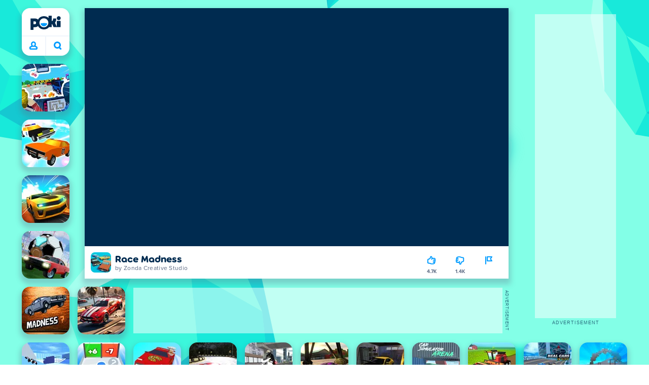

--- FILE ---
content_type: text/html; charset=utf-8
request_url: https://poki.com/en/g/race-madness
body_size: 69350
content:
<!doctype html>
<html  dir="ltr" lang="en" translate="no">
	<head>
		<meta charset="utf-8">
		<link data-chunk="main" rel="stylesheet" href="https://a.poki-cdn.com/assets/client~main-9f4db315~a984dd5c0737183cdda5.css">
<link data-chunk="app-components-Pill-tsx" rel="stylesheet" href="https://a.poki-cdn.com/assets/client~app-components-Pill~e43f8eb412f0305c356e.css">
<link data-chunk="app-components-Logo-tsx" rel="stylesheet" href="https://a.poki-cdn.com/assets/client~app-components-Logo~584ca21df851816a20e1.css">
<link data-chunk="app-components-NavButtons-tsx" rel="stylesheet" href="https://a.poki-cdn.com/assets/client~app-components-NavButtons~b87445101d0458752fae.css">
<link data-chunk="app-components-NavButtonProfile-tsx" rel="stylesheet" href="https://a.poki-cdn.com/assets/client~app-components-NavButtonProfile~e7bfcf38363213b73d8c.css">
<link data-chunk="app-components-Shimmer-tsx" rel="stylesheet" href="https://a.poki-cdn.com/assets/client~app-components-Shimmer~7da28f8b8cb070fc1bc7.css">
<link data-chunk="app-components-SummaryTile-tsx" rel="stylesheet" href="https://a.poki-cdn.com/assets/client~app-components-SummaryTile~39675dec997a9307565a.css">
<link data-chunk="app-components-Description-tsx" rel="stylesheet" href="https://a.poki-cdn.com/assets/client~app-components-Description~83813e0d026d0e6515b4.css">
<link data-chunk="app-components-Footer-tsx" rel="stylesheet" href="https://a.poki-cdn.com/assets/client~app-components-Footer~240184e2c6aa07de5992.css">
<link data-chunk="app-components-SocialLinks-tsx" rel="stylesheet" href="https://a.poki-cdn.com/assets/client~app-components-SocialLinks~ad8c08ed020b8c30348b.css">
<link data-chunk="app-components-PageGame-tsx" rel="stylesheet" href="https://a.poki-cdn.com/assets/client~app-components-PageGame~edb87386bc296c7c2f8a.css">
<link data-chunk="app-components-contentTypes-TitleBox-tsx" rel="stylesheet" href="https://a.poki-cdn.com/assets/client~app-components-contentTypes-TitleBox~f00e65ee922b58eafa36.css">
<link data-chunk="app-components-ExternallyHostedCommunication-tsx" rel="stylesheet" href="https://a.poki-cdn.com/assets/client~app-components-ExternallyHostedCommunication~57a7d5c666c728691844.css">
<link data-chunk="app-components-PlayGameTile-tsx" rel="stylesheet" href="https://a.poki-cdn.com/assets/client~app-components-PlayGameTile~5e9c08558fc56d37522d.css">
<link data-chunk="app-components-SpinnerCircular-tsx" rel="stylesheet" href="https://a.poki-cdn.com/assets/client~app-components-SpinnerCircular~9eb8b8697f891858299e.css">
<link data-chunk="app-components-TileVideo-tsx" rel="stylesheet" href="https://a.poki-cdn.com/assets/client~app-components-TileVideo~c2b8980bdad6a8738409.css">
<link data-chunk="app-components-TileLabel-tsx" rel="stylesheet" href="https://a.poki-cdn.com/assets/client~app-components-TileLabel~2d00f8d2463f672cd381.css">
<link data-chunk="app-components-CategoryTile-tsx" rel="stylesheet" href="https://a.poki-cdn.com/assets/client~app-components-CategoryTile~139fc0e53c36a2444207.css">
<link data-chunk="app-components-Breadcrumbs-tsx" rel="stylesheet" href="https://a.poki-cdn.com/assets/client~app-components-Breadcrumbs~c91f31ecaf103f32547e.css">
<link data-chunk="app-components-Tags-tsx" rel="stylesheet" href="https://a.poki-cdn.com/assets/client~app-components-Tags~49a8aefee7bac227c9ee.css">
<link data-chunk="app-components-GamePlayer-tsx" rel="stylesheet" href="https://a.poki-cdn.com/assets/client~app-components-GamePlayer~8b6166020db80f5d9620.css">
<link data-chunk="app-components-GameContentTile-tsx" rel="stylesheet" href="https://a.poki-cdn.com/assets/client~app-components-GameContentTile~6e2b626219e911448fd4.css">
<link data-chunk="app-components-GameBarButton-tsx" rel="stylesheet" href="https://a.poki-cdn.com/assets/client~app-components-GameBarButton~1024113f052d0a626b7c.css">
<link data-chunk="app-components-GamePrivacyPolicy-tsx" rel="stylesheet" href="https://a.poki-cdn.com/assets/client~app-components-GamePrivacyPolicy~53429096476676a62136.css">
<link data-chunk="app-components-contentTypes-ErrorLoader-tsx" rel="stylesheet" href="https://a.poki-cdn.com/assets/client~app-components-contentTypes-ErrorLoader~f93bc14667ff7d04d4ec.css">
<link data-chunk="app-components-PageBackground-tsx" rel="stylesheet" href="https://a.poki-cdn.com/assets/client~app-components-PageBackground~61323aa3d325e14e0cd7.css">
<link data-chunk="app-components-StoreLinks-tsx" rel="stylesheet" href="https://a.poki-cdn.com/assets/client~app-components-StoreLinks~5ac5d6ad42b81e738441.css">
<link data-chunk="app-components-contentTypes-PokiKids-tsx" rel="stylesheet" href="https://a.poki-cdn.com/assets/client~app-components-contentTypes-PokiKids~b31f09c137bdcdecf5b4.css">
<link data-chunk="app-components-GameNotAvailable-tsx" rel="stylesheet" href="https://a.poki-cdn.com/assets/client~app-components-GameNotAvailable~f2436cac5915213add1b.css">
<link data-chunk="app-components-PageAllGames-tsx" rel="stylesheet" href="https://a.poki-cdn.com/assets/client~app-components-PageAllGames~e2bff0a830c783c1d560.css">
		
		<link rel="preconnect" href="https://a.poki-cdn.com" />
		<link rel="preconnect" href="https://img.poki-cdn.com" />
		<link rel="preconnect" href="https://poki-gdn.com" />
		<link rel="preconnect" href="https://gdn.poki.com" />
		<link rel="preconnect" href="https://games.poki.com" />
		
		<link rel="manifest" href="/manifest.json">
		<meta name="apple-mobile-web-app-capable" content="yes">
		<meta name="apple-mobile-web-app-status-bar-style" content="black-translucent">
		<meta name="apple-mobile-web-app-title" content="Poki">
		<meta name="mobile-web-app-capable" content="yes" />
		<meta name="color-scheme" content="only light">
		<meta name="robots" content="max-image-preview:large">
		<meta name="format-detection" content="telephone=no">
		<meta name="x-ab" content="a-bb1e7881">
		<meta name="viewport" content="width=device-width, initial-scale=1.0, minimal-ui, shrink-to-fit=no, viewport-fit=cover" />
		<script>
			
			window.rtl = false;
			window.ENV = {"SERVICE_ENV":"production","DEPLOY_ENV":"cluster"};
			window.context = {"geo":"US","session":{},"user":{},"site":{"id":3,"lang":"en","title":"Poki","languageName":"English","domain":"poki.com","domain_title":"Poki.com","iso_lang":"en","locale":"en_US","paths":{"prefix":"\u002Fen"}},"experiment":"a-bb1e7881","page":{"id":30330,"type":"game","path":"\u002Fen\u002Fg\u002Frace-madness"},"tag":"pg-31f904d394cbce6ffd5865785a8e8961cede62ab","isPokiAnalyticsEnabled":true};
			window.pokiGTM = window.pokiGTM || [];
			window.isPokiPlayground = 'true';
			window.googletag = window.googletag || { cmd: [] };
			window.pbjs = window.pbjs || { que: [] };

			
		window.pokiCountry = 'US';
		window.pokiRegion = 'OH';
		window.pokiBotScore = 99;
		window.pokiBotVerified = false;
	
			var head;(()=>{"use strict";var e=15552e3;function o(e){var o=new RegExp("".concat(e,"=([^;]+)(?:;|$)")).exec(document.cookie);return o?o[1]:""}function t(o,t,n){document.cookie="".concat(o,"=").concat(t,"; path=/; samesite=lax; max-age=").concat(Math.min(n||e,e))}function n(){for(var e=Math.floor(Date.now()/1e3),o="",t=0;t<4;t++)o=String.fromCharCode(255&e)+o,e>>=8;if(window.crypto&&crypto.getRandomValues&&Uint32Array){var n=new Uint32Array(12);crypto.getRandomValues(n);for(var a=0;a<12;a++)o+=String.fromCharCode(255&n[a])}else for(var i=0;i<12;i++)o+=String.fromCharCode(Math.floor(256*Math.random()));return btoa(o).replace(/\+/g,"-").replace(/\//g,"_").replace(/=/g,"")}function a(e,o,t){console.error(e);var n=[{k:"where",v:o},{k:"error",v:e.name&&e.message?"".concat(e.name,": ").concat(e.message):JSON.stringify(e)}];if(void 0!==t){var a=t;"string"!=typeof e&&(a=JSON.stringify(e)),n.push({k:"extra",v:a})}!function(e,o){fetch(e,{method:"POST",headers:{"Content-Type":"text/plain"},body:o,mode:"no-cors",keepalive:!0,credentials:"omit"}).catch((function(t){console.error(t);try{var n="XMLHttpRequest"in window?new XMLHttpRequest:new ActiveXObject("Microsoft.XMLHTTP");n.open("POST",e,!0),n.setRequestHeader("Content-Type","text/plain"),n.send(o)}catch(e){}}))}("https://t.poki.io/l",JSON.stringify({c:"observer-error",ve:7,d:n}))}var i="poki_uid",r="poki_uid_new",s="poki_uid_version",c="poki_uid_ttl",d=15552e3;function p(e){t(i,o(i),e),t(r,o(r),e),t(s,o(s),e),t(c,e,e),window[window._pokiUserGlobalName]&&(window[window._pokiUserGlobalName].ttl=e)}function u(e){if(!e)return"";try{var o=/^[a-zA-Z][a-zA-Z0-9+\-.]*:\/\//.test(e);return new URL(o?e:"https://".concat(e)).hostname||""}catch(e){return""}}function l(e){if(/^\d{1,3}(\.\d{1,3}){3}$/.test(e)||e.includes(":"))return e;if("gemini.google.com"===e)return"gemini-google";if("bard.google.com"===e)return"bard-google";if("com.google.android.googlequicksearchbox"===e)return e;var o=function(e){if(!e)return"";if(/^\d{1,3}(\.\d{1,3}){3}$/.test(e)||e.includes(":"))return e;var o=e.split(".").filter(Boolean);if(o.length<=2)return e;var t=new Set(["co.uk","gov.uk","ac.uk","sch.uk","com.au","net.au","org.au","com.br","com.mx","com.tr","com.ar","com.cn","com.hk","com.tw","com.sg","com.my","com.id","co.nz","co.in","co.kr","co.za","co.jp"]),n=o.slice(-2).join("."),a=o.slice(-3).join(".");return t.has(n)?o.slice(-3).join("."):t.has(a)?o.slice(-4).join("."):n}(e);return o?o.split(".")[0]||o:e||""}function w(e,o){var t=e.getAll(o);return t&&0!==t.length?t[t.length-1]:""}window._pokiUserGlobalName=window._pokiUserGlobalName||"user";var g=new Set(["authorize.roblox.com","accounts.google.com","appleid.apple.com","idmsa.apple.com","login.microsoftonline.com","login.live.com"]),h=new Set(["doubleclick","googlesyndication","googleapis","googleadservices"]),m=new Set(["doubleclick","googlesyndication","googleapis","googleadservices","adsenseformobileapps"]),f=new Set(["google","bing","brave","yahoo","baidu","yandex","duckduckgo","aol","ask","avg","babylon","googleweblight","info","izito","msn","myway","naver","qo-search","searchencrypt","search-results","searchlock","seznam","so","sogou","startpage","startpagina","startsiden","virgilio","wp","zapmeta","100searchengines","dailysearches","easyfindanswers","ecosia","findretro","geniol","gsearch","gosearcresults","gosrch","juniorsafesearch","karmasearch","keyboardsearch","kvasir","metager","mojeek","mysearcheasy","onlineradiok","panda-search","petalsearch","presearch","qwant","rammerhead","relatedsearches","search","search-browser","searchbip","searcheira","search-io","search-load","searchmusic-online","search-redirect","searchsafe","searchsail","search-sprint","search-tab","searchspear","sosearcher","srchoffer","syndicatedsearch","trojanwall","voicecommandsearcher","web-explore","webcrawler","yellow-search","ziyuan","ziyuanm","zuiben","coccoc","zhanlian"]);function v(){var e,o=arguments.length>0&&void 0!==arguments[0]?arguments[0]:{},t=o.search,n=void 0===t?"":t,a=o.referrer,i=void 0===a?"":a,r=new URLSearchParams(n),s=u(i),c=l(s),d=""!==i,p=r.has("tt"),v=r.has("sc"),k=w(r,"utm_source"),_=w(r,"utm_medium"),y=w(r,"utm_term"),b=w(r,"poki_source"),S=w(r,"placement"),N=w(r,"gclid"),x=w(r,"msclkid"),C=w(r,"yclid"),L=w(r,"ttclid"),G=w(r,"fbclid"),U=w(r,"adgroup"),D=w(r,"creative"),O=w(r,"network");e=c||(""===s&&""!==i?"":i);var T,j,A=!d||"poki"===e||m.has(e),R=(T=(i||"").match(/^android-app:\/\/([^/]+)/i))?T[1].toLowerCase():null,P=function(e){var o=(e||"").match(/^ios-app:\/\/([^/]+)/i);return o?o[1].toLowerCase():null}(i),M=function(e){var o=(e||"").match(/^mobileapp::\d+-([^/]+)/i);return o?o[1].toLowerCase():null}(i),z=A&&S.includes("mobileapp::")&&S.includes("mobileapp::2-")?function(e){var o=arguments.length>1&&void 0!==arguments[1]?arguments[1]:/^mobileapp::2-([^/]+)/,t=(e||"").match(o);return t?t[1]:null}(S):null;j="chrome_extension"===k?"poki_chrome_extension":"edge_extension"===k?"poki_edge_extension":p?"tiktok":v?"snapchat":"android_app"===b?"poki_android_app":"web_app_manifest"===k?"pwa":R||(P||(M||(!d&&k?k:z||(A&&S?l(u(S))||S:"g"===O?"google":"ytv"===O?"youtube":d||N||x||C||L||G||U||D?!d&&N&&/^\d+$/.test(N)?"direct":""===e&&d?"unknown":e||"unknown":"direct"))));var I,J=h.has(j)||!!(N||x||C||L||G||U||D)||"cpc"===_||"rtb-cpm"===_||"ppc"===_||"paid"===_,E=(s||"").toLowerCase(),$=!g.has(E)&&(f.has(j)||/^com\.google\.android\.googlequicksearchbox$/.test(E)||function(e){return/^webcache\.googleusercontent\.com$/.test(e)}(E)||!!y&&"share"!==_);return I="snapchat"===k?"cpc":G&&!k?"organic":J?"cpc":$?"organic":g.has(E)?"oauth":"pwa"===j||"poki_android_app"===j||d||"social"===_||"email"===_?"referral":j?"unknown":"direct","direct"===j&&"direct"!==I&&"unknown"!==I&&"referral"!==I&&(j="unknown"),h.has(j)&&(j="unknown"),"poki"===j&&"cpc"===I&&(j="unknown"),{source:j,medium:I}}var k=18e5,_="poki_session";window._pokiSessionGlobalName=window._pokiSessionGlobalName||"session";var y=["poki.at","poki.be","poki.by","poki.ch","poki.cn","poki.co.id","poki.co.il","poki.com.br","poki.com","poki.cz","poki.de","poki.dk","poki.fi","poki.it","poki.jp","poki.nl","poki.pl","poki.pt","poki.se","www.trochoi.net"];function b(){try{var e=new URL(document.referrer).hostname;return y.indexOf(e)>-1?"poki":e}catch(e){}return""}function S(e,o){if(!e)return!1;if(!(e&&e.page&&e.landing_page&&e.previous_page))return!1;if(!e.tab_id)return!1;if(!e.expire||Date.now()>e.expire)return!1;if(e.expire>Date.now()+k)return!1;if(o){var t=v({referrer:document.referrer,search:window.location.search}),n=t.source,a=t.medium;if("oauth"!==a&&n!==e.source)return!1;var i="cpc"===a,r="cpc"===e.medium;if(i&&!r)return!1}return!0}function N(){var e=null;S(window[window._pokiSessionGlobalName],!1)&&(e=window[window._pokiSessionGlobalName]);try{var o=sessionStorage.getItem(_);if(o){var t=JSON.parse(o);S(t,!1)&&(!e||t.depth>e.depth)&&(e=t)}}catch(e){try{a(e,"getSession",sessionStorage.getItem(_))}catch(o){a(e,"getSession",o)}}return e}function x(){var e=0;window[window._pokiSessionGlobalName]&&window[window._pokiSessionGlobalName].count&&(e=window[window._pokiSessionGlobalName].count);try{var t=sessionStorage.getItem(_);if(t){var n=JSON.parse(t);n&&n.count&&n.count>e&&(e=n.count)}}catch(e){try{a(e,"getPreviousSessionCount",sessionStorage.getItem(_))}catch(t){a(e,"getPreviousSessionCount",t)}}try{var i=o(_);if(i){var r=JSON.parse(i);r&&r.count&&r.count>e&&(e=r.count)}}catch(e){try{a(e,"getPreviousSessionCount",o(_))}catch(t){a(e,"getPreviousSessionCount",t)}}return e}function C(){if(window[window._pokiSessionGlobalName]&&window[window._pokiSessionGlobalName].tab_id)return window[window._pokiSessionGlobalName].tab_id;try{var e=sessionStorage.getItem(_);if(e){var o=JSON.parse(e);if(o&&o.tab_id)return o.tab_id}}catch(e){}return n()}function L(){var e=0,t=N();t&&(e=t.depth);try{var n=o(_);if(n){var i=JSON.parse(n);!S(i,!t)||t&&i.id!==t.id||(e=Math.max(e,i.depth))}}catch(e){var r=null;try{r=o(_)||null}catch(e){}a(e,"getSessionDepth",r)}return e}function G(e,i,s){var p,u=null;try{(u=N())?(u.previous_page.path=u.page.path,u.previous_page.type=u.page.type,u.previous_page.id=u.page.id,u.previous_page.start=u.page.start,u.previous_page.pageview_id=u.page.pageview_id,u.page.path=e,u.page.type=i,u.page.id=s,u.page.start=Date.now(),u.page.pageview_id=n(),u.depth=L()+1,u.expire=Date.now()+k):u=function(e,i,r){try{var s=o(_);if(s){var c=JSON.parse(s);if(S(c,!0))return c.previous_page.path=c.page.path,c.previous_page.type=c.page.type,c.previous_page.id=c.page.id,c.previous_page.start=c.page.start,c.previous_page.pageview_id=c.page.pageview_id,c.page.path=e,c.page.type=i,c.page.id=r,c.page.start=Date.now(),c.page.pageview_id=n(),c.depth=L()+1,c.expire=Date.now()+k,c.tab_id=C(),t(_,JSON.stringify(c)),c}}catch(e){var d=null;try{d=o(_)||null}catch(e){}a(e,"getSessionDepth",d)}var p=n(),u=v({referrer:document.referrer,search:window.location.search}),l=u.source,w=u.medium;return{id:n(),expire:Date.now()+k,tab_id:C(),depth:1,count:x()+1,page:{path:e,type:i,id:r,start:Date.now(),pageview_id:p},previous_page:{},landing_page:{path:e,type:i,id:r,start:Date.now(),pageview_id:p},referrer_domain:b(),source:l,medium:w}}(e,i,s),u.count>1&&(p=parseInt(o(c),10)||d,t(r,"0",p),window[window._pokiUserGlobalName]&&(window[window._pokiUserGlobalName].is_new=!1));var l=JSON.stringify(u);try{sessionStorage.setItem(_,l)}catch(e){a(e,"updateSession-1")}window[window._pokiSessionGlobalName]=u;try{t(_,l)}catch(e){a(e,"updateSession-4")}}catch(e){a(e,"updateSession-2")}return u}(async function(){const e=[];try{if("1"===new URLSearchParams(window.location.search).get("disableBotDetection")||"localhost"===window.location.hostname||"127.0.0.1"===window.location.hostname)return e;/bot|googlebot|googleother|google-extended|crawler|spider|robot|crawling|headless|phantomjs/i.test(navigator?.userAgent)&&e.push("userAgent"),navigator?.webdriver&&e.push("webdriver"),navigator.languages&&0!==navigator.languages.length||e.push("languages"),window.RTCPeerConnection||e.push("RTCPeerConnection"),void 0!==document.$cdc_asdjflasutopfhvcZLmcfl_&&e.push("$cdc_asdjflasutopfhvcZLmcfl_"),(window.callPhantom||window._phantom)&&e.push("phantom"),400===window.screen.width&&400===window.screen.height&&e.push("400x400"),0===window.screen.width&&0===window.screen.height&&e.push("0x0"),"number"==typeof navigator.hardwareConcurrency&&navigator.hardwareConcurrency>32&&e.push(`${navigator.hardwareConcurrency}cores`),function(){try{const e=document.createElement("iframe");e.srcdoc="poki",document.body.appendChild(e);const o=e?.contentWindow?.self?.get?.toString();return e.remove(),!!o}catch{return!1}}()&&e.push("contentWindowProxy"),await async function(){try{return"prompt"===(await navigator.permissions.query({name:"notifications"})).state&&"Notification"in window&&"denied"===Notification.permission}catch{return!1}}()&&e.push("permissions"),await async function(){try{const{userAgentData:e}=window.navigator;return!!e&&(""===e.platform||""===await(e.getHighEntropyValues(["platform"])?.platform))}catch{return!1}}()&&e.push("userAgentData.platform"),await async function(){try{const{userAgentData:e}=window.navigator;return!!e&&!!await(e.getHighEntropyValues(["fullVersionList"])?.brands?.some((e=>e?.brand?.includes("HeadlessChrome"))))}catch{return!1}}()&&e.push("userAgentData.brands"),function(){const{hostname:e}=window.location;if("localhost"===e||"127.0.0.1"===e||e.endsWith(".poki.io"))return!1;try{if("true"===localStorage.getItem("poki_nobot"))return!1}catch{}let o=!1;const t=new Error("poki test error");return Object.defineProperty(t,"stack",{get(){o=!0}}),console.log(t),o}()&&e.push("chromeDebugProtocol"),function(){let e=!0;try{Object.setPrototypeOf(HTMLCanvasElement.prototype.toDataURL,HTMLCanvasElement.prototype.toDataURL)}catch(o){o.message.toLowerCase().indexOf("cycl")>-1&&(e=!1)}return e}()&&e.push("canvasToDataURLOverride")}catch{}return e})().then((e=>{window.pokiBotDetected=e})),window.pokiMessageBuffer=[],window.pokiMessageListener=e=>{window.pokiMessageBuffer.push(e)},window.addEventListener("message",window.pokiMessageListener),window?.location?.href?.startsWith("file://")&&(window.location.href="https://www.poki.com"),window.addEventListener("unhandledrejection",(e=>{console.error(e)}));const{context:U}=window;window.updateSession=()=>{},window.setUserTTL=()=>{};const D=()=>{window.updateSession=G,window.setUserTTL=p,G(U.page.path,U.page.type,U.page.id),U.session=window.session,window.user=function(){var e,a,p,u,l=null===(e=window[window._pokiUserGlobalName])||void 0===e?void 0:e.id,w=(null===(a=window[window._pokiUserGlobalName])||void 0===a?void 0:a.is_new)||!1,g=(null===(p=window[window._pokiUserGlobalName])||void 0===p?void 0:p.version)||0,h=(null===(u=window[window._pokiUserGlobalName])||void 0===u?void 0:u.ttl)||d;return l||(l=o(i),w="1"===o(r),g=parseInt(o(s),10)||0,h=parseInt(o(c),10)||h),l&&function(e){if(!/^[A-Za-z0-9-_]+$/.test(e))return!1;try{return 16===atob(e.replace(/-/g,"+").replace(/_/g,"/")).length}catch(e){return!1}}(l)||(l=n(),w=!0,g=2,h=d),t(i,l,h),t(r,w?"1":"0",h),t(s,g,h),t(c,h,h),window[window._pokiUserGlobalName]={id:l,is_new:w,version:g,ttl:h},{id:l,is_new:w,version:g,ttl:h}}(),U.user=window.user};window.tracker=window.tracker||[],window.context.geo=(window.pokiCountry||"").toUpperCase();try{window.localStorageConsentSet="true"===localStorage.getItem("localStorageConsentSet")}catch{}if((document.cookie.includes("poki_remarketing=false")||!1)&&(window.pokiBingRemarketing=!1,window.pokiGoogleRemarketing=!1),window.pokiAnalytics=!1,window.adsAllowed=!0,window.loadTS2=function(){window.pokiAnalytics=!0;const e=document.createElement("script");e.src="//a.poki-cdn.com/t2.js",document.head.appendChild(e)},"GB"===window.context.geo){const e=document.cookie.includes("poki_ads_allowed=true")||!1;window.adsAllowed=e;(document.cookie.includes("poki_analytics=true")||!1)&&(D(),window.loadTS2())}else{document.cookie.includes("poki_analytics=false")||!1||(D(),window.loadTS2())}head={}})();
			window.INITIAL_STATE = {"router":{"location":{"pathname":"\u002Fen\u002Fg\u002Frace-madness","search":"?ab=a-bb1e7881","hash":"","state":null,"key":"b9mw8nu4"},"action":"POP","forceReload":false},"ads":{"takeover":null,"pokiSDKLoaded":false,"adStackLoaded":false,"adStackReadyForLoad":false,"adBlocked":false,"mobileAdsOpportunity":false,"gameBarHouseAdCount":0,"gameBarHouseAdEmpty":false},"background":{"immersiveTakeover":null,"custom":{"color":"var(--green-7)","style":"cover","image":"https:\u002F\u002Fa.poki-cdn.com\u002Fimages\u002Fbg-diamante.svg"}},"client":{"bot":false,"cache":0,"device":"desktop","isIpadOS":false,"isIos":false,"visibility":true,"history":[],"geo":"US","region":"OH","ccpaApplies":false,"host":"poki.com","viewportOrientation":"portrait","loadingPage":false,"recentGames":[],"hydrated":false,"asyncEpicFired":false,"usPrivacyString":"1---","consistentRandomSeed":0.9725045153589771,"externalGames":{},"isAdsBlockedVisible":false,"trafficSource":""},"currency":{"EUR":{"EUR":1,"GBP":0.867077,"USD":1.160626},"GBP":{"EUR":1.1533001106014806,"GBP":1,"USD":1.338550094166954},"USD":{"EUR":0.8616039964639772,"GBP":0.747077008441996,"USD":1}},"experiment":{"config":{"id":"a-bb1e7881","playground":{"docker_image":"31f904d394cbce6ffd5865785a8e8961cede62ab","sdk_version":"f696d179b7e4449967101c6d995c4c59cc8abad7"},"playground_image":"31f904d394cbce6ffd5865785a8e8961cede62ab","weight":3}},"game":{"isFullscreen":false,"wasFullscreen":false,"showAdStatus":false,"adStatusEvent":"","adDuration":0,"adCurrentTime":0,"loadingFinished":false,"lastCloudSaveTimestamp":0},"pages":{"currentPagePath":null,"previousPagePath":null,"isLanding":true,"pages":{}},"ratings":{"userVotes":{},"previousUserVotes":{},"feedbackGiven":{},"ratingsData":{}},"bugReport":{"isReporting":false,"reportData":null},"search":{"query":"","expanded":false,"results":{"content":[]},"pending":false,"error":false,"popularSearches":[],"searchSessionId":0,"quickSearchCategories":[],"lastClosed":0},"notifications":{"stack":[],"muted":[]},"modals":{"stack":[],"muted":{}},"site":{"mode":"web","site":{"id":3,"lang":"en","title":"Poki","languageName":"English","domain":"poki.com","domain_title":"Poki.com","iso_lang":"en","locale":"en_US","paths":{"prefix":"\u002Fen"}},"sites":{"3":{"id":3,"lang":"en","title":"Poki","languageName":"English","domain":"poki.com","domain_title":"Poki.com","iso_lang":"en","locale":"en_US","paths":{"prefix":"\u002Fen"}},"7":{"id":7,"lang":"ru","title":"Poki (Поки)","languageName":"Pусский","domain":"poki.com","domain_title":"Poki.com","iso_lang":"ru","locale":"ru_RU","paths":{"prefix":"\u002Fru"}},"38":{"id":38,"lang":"uk","title":"Poki (Покі)","languageName":"Українська","domain":"poki.com","domain_title":"Poki.com","iso_lang":"uk","locale":"uk_UA","paths":{"prefix":"\u002Fua"}},"43":{"id":43,"lang":"ar","title":"Poki (بوكي)","languageName":"عربي","domain":"poki.com","domain_title":"Poki.com","iso_lang":"ar","locale":"ar_AR","paths":{"prefix":"\u002Far"}},"46":{"id":46,"lang":"th","title":"Poki (โปกิ)","languageName":"ภาษาไทย","domain":"poki.com","domain_title":"Poki.com","iso_lang":"th","locale":"th_TH","paths":{"prefix":"\u002Fth"}},"48":{"id":48,"lang":"ko","title":"Poki (포키)","languageName":"한국어","domain":"poki.com","domain_title":"Poki.com","iso_lang":"ko","locale":"ko_KR","paths":{"prefix":"\u002Fkr"}},"52":{"id":52,"lang":"es","title":"Poki","languageName":"Español","domain":"poki.com","domain_title":"Poki.com","iso_lang":"es","locale":"es_LA","paths":{"prefix":"\u002Fes"}},"53":{"id":53,"lang":"fr","title":"Poki","languageName":"Français","domain":"poki.com","domain_title":"Poki.com","iso_lang":"fr","locale":"fr_FR","paths":{"prefix":"\u002Ffr"}},"54":{"id":54,"lang":"tr","title":"Poki","languageName":"Türkçe","domain":"poki.com","domain_title":"Poki.com","iso_lang":"tr","locale":"tr_TR","paths":{"prefix":"\u002Ftr"}},"56":{"id":56,"lang":"el","title":"Poki (ποκι)","languageName":"Ελληνικά","domain":"poki.com","domain_title":"Poki.com","iso_lang":"el","locale":"el_GR","paths":{"prefix":"\u002Fgr"}},"57":{"id":57,"lang":"no","title":"Poki","languageName":"Norsk","domain":"poki.com","domain_title":"Poki.com","iso_lang":"no","locale":"no_NO","paths":{"prefix":"\u002Fno"}},"58":{"id":58,"lang":"ro","title":"Poki","languageName":"Română","domain":"poki.com","domain_title":"Poki.com","iso_lang":"ro","locale":"ro_RO","paths":{"prefix":"\u002Fro"}},"59":{"id":59,"lang":"bg","title":"Poki (Поки)","languageName":"български","domain":"poki.com","domain_title":"Poki.com","iso_lang":"bg","locale":"bg_BG","paths":{"prefix":"\u002Fbg"}},"60":{"id":60,"lang":"hu","title":"Poki","languageName":"Magyar","domain":"poki.com","domain_title":"Poki.com","iso_lang":"hu","locale":"hu_HU","paths":{"prefix":"\u002Fhu"}},"61":{"id":61,"lang":"sk","title":"Poki","languageName":"Slovenčina","domain":"poki.com","domain_title":"Poki.com","iso_lang":"sk","locale":"sk_SK","paths":{"prefix":"\u002Fsk"}},"62":{"id":62,"lang":"sv","title":"Poki","languageName":"Svenska","domain":"poki.com","domain_title":"Poki.com","iso_lang":"sv","locale":"","paths":{"prefix":"\u002Fse"}},"63":{"id":63,"lang":"it","title":"Poki","languageName":"Italiano","domain":"poki.com","domain_title":"Poki.com","iso_lang":"it","locale":"it_IT","paths":{"prefix":"\u002Fit"}},"64":{"id":64,"lang":"da","title":"Poki","languageName":"Dansk","domain":"poki.com","domain_title":"Poki.com","iso_lang":"da","locale":"da_DK","paths":{"prefix":"\u002Fdk"}},"65":{"id":65,"lang":"fi","title":"Poki","languageName":"Suomi","domain":"poki.com","domain_title":"Poki.com","iso_lang":"fi","locale":"fi_FI","paths":{"prefix":"\u002Ffi"}},"66":{"id":66,"lang":"pl","title":"Poki","languageName":"Polski","domain":"poki.com","domain_title":"Poki.com","iso_lang":"pl","locale":"pl_PL","paths":{"prefix":"\u002Fpl"}},"67":{"id":67,"lang":"cs","title":"Poki","languageName":"Čeština","domain":"poki.com","domain_title":"Poki.com","iso_lang":"cs","locale":"","paths":{"prefix":"\u002Fcz"}},"68":{"id":68,"lang":"nl","title":"Poki","languageName":"Nederlands","domain":"poki.com","domain_title":"Poki.com","iso_lang":"nl","locale":"nl_NL","paths":{"prefix":"\u002Fnl"}},"69":{"id":69,"lang":"ja","title":"Poki (ポキ)","languageName":"日本語","domain":"poki.com","domain_title":"Poki.com","iso_lang":"ja","locale":"ja_JP","paths":{"prefix":"\u002Fjp"}},"70":{"id":70,"lang":"he","title":"Poki (פוקי)","languageName":"עִברִית","domain":"poki.com","domain_title":"Poki.com","iso_lang":"he","locale":"he_IL","paths":{"prefix":"\u002Fil"}},"71":{"id":71,"lang":"pt","title":"Poki","languageName":"Português","domain":"poki.com","domain_title":"Poki.com","iso_lang":"pt-br","locale":"pt_BR","paths":{"prefix":"\u002Fbr"}},"72":{"id":72,"lang":"de","title":"Poki","languageName":"Deutsch","domain":"poki.com","domain_title":"Poki.com","iso_lang":"de","locale":"de_DE","paths":{"prefix":"\u002Fde"}},"73":{"id":73,"lang":"zh","title":"Poki (宝玩)","languageName":"简体中文","domain":"poki.com","domain_title":"Poki.com","iso_lang":"zh","locale":"zh_CN","paths":{"prefix":"\u002Fzh"}},"74":{"id":74,"lang":"id","title":"Poki","languageName":"Bahasa Indonesia","domain":"poki.com","domain_title":"Poki.com","iso_lang":"id","locale":"id_ID","paths":{"prefix":"\u002Fid"}},"75":{"id":75,"lang":"hi","title":"Poki (पोकी)","languageName":"हिन्दी","domain":"poki.com","domain_title":"Poki.com","iso_lang":"hi","locale":"hi_IN","paths":{"prefix":"\u002Fhi"}},"76":{"id":76,"lang":"bn","title":"Poki (পোকি)","languageName":"বাংলা","domain":"poki.com","domain_title":"Poki.com","iso_lang":"bn","locale":"bn_IN","paths":{"prefix":"\u002Fbn"}},"77":{"id":77,"lang":"ms","title":"Poki","languageName":"Bahasa Melayu","domain":"poki.com","domain_title":"Poki.com","iso_lang":"ms","locale":"ms_MY","paths":{"prefix":"\u002Fms"}},"78":{"id":78,"lang":"tl","title":"Poki","languageName":"Tagalog","domain":"poki.com","domain_title":"Poki.com","iso_lang":"tl","locale":"tl_PH","paths":{"prefix":"\u002Ftl"}},"79":{"id":79,"lang":"uz","title":"Poki","languageName":"O'zbek","domain":"poki.com","domain_title":"Poki.com","iso_lang":"uz","locale":"uz_UZ","paths":{"prefix":"\u002Fuz"}},"80":{"id":80,"lang":"sr","title":"Poki","languageName":"Srpski","domain":"poki.com","domain_title":"Poki.com","iso_lang":"sr","locale":"sr_RS","paths":{"prefix":"\u002Fsr"}}},"localisations":{"status":"fulfilled","endpointName":"getLocalisations","requestId":"Dinwmkdu_QCcPBYghZT3y","originalArgs":{"site":{"id":3,"lang":"en","title":"Poki","languageName":"English","domain":"poki.com","domain_title":"Poki.com","iso_lang":"en","locale":"en_US","paths":{"prefix":"\u002Fen"}}},"startedTimeStamp":1768718260998,"data":{"about":"About","about_title":"About Poki","acc_add_birthdate":"We need your date of birth so we can finish setting up your account","acc_auth_flow_failed":"Sorry, something went wrong. Please refresh the page and try again.","acc_registration_incomplete":"Hey there! Add your date of birth to complete your account.","acc_welcome_popup":"Welcome to Poki! Your game progress will now automatically be saved. Game on 🎮","access_account_here":"Access your account here","ad_end":"Game on! 🚀","ad_fail":"Ad failed. Game on! 🚀","ad_loading":"Ad is loading ⏳","ad_started1":"Ads support game developers 🤝","ad_started2":"Ads keep Poki free 💙","ad_started3":"Back to play after this break 🎮","ad_wait1":"Thanks for waiting 🫶","ad_wait2":"It’s taking longer than expected 😬","ad_wait3":"Thanks for your patience 🙏","advertisement":"Advertisement","all_games":"All Games","allow":"Allow","ask_parent_for_play":"Please ask your parent or guardian if you can play it.","attach_screenshot":"Attach screenshot of game","auto_redirect_button":"Switch back to [language]","auto_redirect_message":"We've updated the page to match your language settings. Want to go back to [language]?","auto_redirect_title":"Looks like you speak [language]","back_to_game":"Back to game","breadcrumb_games":"Games","by":"by","categories":"Categories","category_meta_description":"Discover \u003Ccategory_title\u003E on the best website for free online games! \u003Csitename\u003E works on your mobile, tablet, or computer. No downloads, no login. Play now!","category_meta_title":"\u003Ccategory_title_uppercase\u003E \u003Ccategory_emoji\u003E - Play Online for Free! | \u003Csitename\u003E","category_schema":"What are the best free %CATEGORY_NAME% online?","category_schema_mobile":"What are the most popular %CATEGORY_NAME% for the mobile phone or tablet?","check_the_other_games":"%title is not yet available on mobile and tablets.","clear":"clear","closefeedbackpopup":"Close feedback popup","closesearch":"Close search","completeyouraccount":"Complete your account","confirm_button":"Confirm","consent":"Consent","consent_adult_themes":"Mature Themes","consent_chat_function":"Chat","consent_edgy_themes":"Edgy Content","consent_horror":"Horror","consent_user_generated_content":"User Generated Content","consent_violence":"Violence","content_warning":"Content warning","continue_playing":"Continue","continue_to_site":"Continue to site","cookie":"Cookie Settings","cookie_consent_body":"We use cookies and other similar technologies to improve your experience on our services, personalize advertising and recommend content of interest to you. By using our services, you consent to such monitoring. We also inform you that we have updated our \u003Ca\u003EPrivacy Policy\u003C\u002Fa\u003E.\n","cookie_settings":"Cookie settings","cookie_statement":"Cookie statement","createaccount":"Create a Poki Account","day":"Day","desktop_only":"Desktop only","developers":"Poki for Developers","do_not_sell_my_data":"Hello, World! hoi","dont_ask_again":"Don't ask again","enter_fullscreen":"Full screen","enteryourtext":"Tell us more... and please only share info on the game itself","exit":"Close","exit_fullscreen":"Exit full screen","family_mode":"The website runs in family-friendly mode, using only essential cookies and such for functionality, privacy-friendly analytics, and contextual ads. The content and ads are not personalized. Want to learn more? Visit the \u003Ca href=\"\u003Cprivacy-policy-link\u003E\" target=\"_blank\" rel=\"noopener noreferrer\"\u003EPrivacy Statement\u003C\u002Fa\u003E.","family_mode_title":"Privacy & cookies","faq":"FAQ","faq_content":"{\n  \"title\": \"Frequently Asked Questions\",\n  \"faqs\": [\n    {\n      \"question\": \"What is Poki?\",\n      \"answer\": \"\u003Cp\u003EPoki is a completely free online playground that offers a super fun experience with the best online games selection. You can play alone or with friends. We offer instant play for all of our games without needing to download, log in, see pop-ups, or deal with any other distractions. You can play our games on your desktop, tablet, and mobile so you can enjoy them at home, on the road, or while studying. Poki has a large selection of Online Games; here are some of our top categories: online-worlds, \u003Ca href=\\\"https:\u002F\u002Fpoki.com\u002Fen\u002Fio\\\"\u003E.io Games\u003C\u002Fa\u003E, \u003Ca href=\\\"https:\u002F\u002Fpoki.com\u002Fen\u002Fcar\\\"\u003ECar Games\u003C\u002Fa\u003E, and many more. We also have a bunch of popular-games such as \u003Ca href=\\\"https:\u002F\u002Fpoki.com\u002Fen\u002Fg\u002Fsubway-surfers\\\"\u003ESubway Surfers\u003C\u002Fa\u003E, \u003Ca href=\\\"https:\u002F\u002Fpoki.com\u002Fen\u002Fg\u002Fstickman-hook\\\"\u003EStickman Hook\u003C\u002Fa\u003E, \u003Ca href=\\\"https:\u002F\u002Fpoki.com\u002Fen\u002Fg\u002Fpop-it-master\\\"\u003EPop It Master\u003C\u002Fa\u003E, \u003Ca href=\\\"https:\u002F\u002Fpoki.com\u002Fen\u002Fg\u002Ftemple-run-2\\\"\u003ETemple Run 2\u003C\u002Fa\u003E, and more. These games are created by web developers from all around the world who we work with closely to bring you the best play experience. Before releasing a game on our website, our Poki team reviews them through a strict and careful selection process in order to ensure quality and a fun experience for all of our players.\u003C\u002Fp\u003E\"\n    },\n    {\n      \"question\": \"Are Poki games educational?\",\n      \"answer\": \"\u003Cp\u003EWe have games of every kind! From \u003Ca href=\\\"https:\u002F\u002Fpoki.com\u002Fen\u002Fcar\\\"\u003ECar Games\u003C\u002Fa\u003E to \u003Ca href=\\\"https:\u002F\u002Fpoki.com\u002Fen\u002Ftwo-player\\\"\u003E2 Player Games\u003C\u002Fa\u003E, \u003Ca href=\\\"https:\u002F\u002Fpoki.com\u002Fen\u002Fdress-up\\\"\u003EDress Up Games\u003C\u002Fa\u003E to \u003Ca href=\\\"https:\u002F\u002Fpoki.com\u002Fen\u002Fadventure\\\"\u003EAdventure Games\u003C\u002Fa\u003E, and many more. However, if you&rsquo;re looking for educational games only, look around in our \u003Ca href=\\\"https:\u002F\u002Fpoki.com\u002Fen\u002Feducational\\\"\u003EEducational Games\u003C\u002Fa\u003E, \u003Ca href=\\\"https:\u002F\u002Fpoki.com\u002Fen\u002Fmath\\\"\u003EMath Games\u003C\u002Fa\u003E, \u003Ca href=\\\"https:\u002F\u002Fpoki.com\u002Fen\u002Fmultiplication\\\"\u003EMultiplication Games\u003C\u002Fa\u003E, and \u003Ca href=\\\"https:\u002F\u002Fpoki.com\u002Fen\u002Fpuzzle\\\"\u003EPuzzle Games\u003C\u002Fa\u003E.\u003C\u002Fp\u003E\"\n    },\n    {\n      \"question\": \"Is Poki safe and secure?\",\n      \"answer\": \"\u003Cp\u003EYes, the safety of our users is extremely important to us. Poki takes all necessary precautions and security measures to help ensure your safety and that of other players. Furthermore, every game on our platform has gone through a thorough quality assurance process. However, we can only guarantee your safety on our website. If you decide to leave our website through external links, we cannot guarantee your safety. Poki runs completely in your browser, which is a safe fenced-off environment within your computer. Without permission, it is not possible to access files or install software on your device. For more information, we advise you to read our \u003Ca href=\\\"https:\u002F\u002Fpoki.com\u002Fen\u002Fc\u002Fterms-of-use\\\" target=\\\"_blank\\\" rel=\\\"noopener\\\"\u003ETerms of Use\u003C\u002Fa\u003E.\u003C\u002Fp\u003E\"\n    },\n    {\n      \"question\": \"What can I do if I see an inappropriate ad?\",\n      \"answer\": \"\u003Cp\u003EThe advertisements on our website are restricted to appropriate content only. That means we do our best to prevent and remove any content that is defamatory, indecent, obscene, harassing, violent, or otherwise objectionable material. If you nevertheless come across any inappropriate content, please let us know by sending an email to: \u003Ca href=\\\"mailto:hello@poki.com\\\" target=\\\"_blank\\\" rel=\\\"noopener\\\"\u003Ehello@poki.com\u003C\u002Fa\u003E. Any screenshots, links to the concerning advertisement, and other relevant information is also appreciated. This will help us speed up the process of finding and restricting these advertisements.\u003C\u002Fp\u003E\"\n    },\n    {\n      \"question\": \"Can you get viruses on Poki?\",\n      \"answer\": \"\u003Cp\u003ENo, Poki runs completely in your browser and we never ask you to download anything. It is therefore virtually impossible to get viruses from playing Poki in-browser games. However, there are some websites out there that pretend to be Poki (they steal our design, try to look like our homepage, use the same colors, etc.). We cannot guarantee your safety on other websites. If you come across such websites, please do not hesitate to contact us at: \u003Ca href=\\\"mailto:hello@poki.com\\\" target=\\\"_blank\\\" rel=\\\"noopener\\\"\u003Ehello@poki.com\u003C\u002Fa\u003E.\u003C\u002Fp\u003E\"\n    },\n    {\n      \"question\": \"Do I have to download or install something to play?\",\n      \"answer\": \"\u003Cp\u003ENever! You only need a web browser to play our games. We don&rsquo;t ask you to download any files or programs onto your devices. Therefore, Poki is a safe environment without the risk of getting a virus.\u003C\u002Fp\u003E\"\n    },\n    {\n      \"question\": \"Are Poki games completely free?\",\n      \"answer\": \"\u003Cp\u003EYes. Every game is 100% free on Poki! In order to keep our games completely free, we work with advertisers and share the revenue we make with the developers of the games available on Poki.\u003C\u002Fp\u003E\"\n    },\n    {\n      \"question\": \"Does Poki collect your data?\",\n      \"answer\": \"\u003Cp\u003EWe aim to collect as little personal data as possible. All information on privacy and how we use data can be found under our \u003Ca href=\\\"https:\u002F\u002Fpoki.com\u002Fen\u002Fc\u002Fprivacy-statement\\\" target=\\\"_blank\\\" rel=\\\"noopener\\\"\u003EPrivacy Statement\u003C\u002Fa\u003E. This statement is applicable to all Poki domains - see the full list of our domains \u003Ca href=\\\"https:\u002F\u002Fpoki.com\u002Fen\u002Fc\u002Fcookie-domains\\\" target=\\\"_blank\\\" rel=\\\"noopener\\\"\u003Ehere\u003C\u002Fa\u003E.\u003C\u002Fp\u003E\"\n    }\n  ],\n  \"contact\": {\n    \"text\": \"Didn't find what you were looking for?\",\n    \"button\": \"Get in touch\"\n  }\n}","faq_schema":"{\n  \"@context\": \"https:\u002F\u002Fschema.org\",\n  \"@type\": \"FAQPage\",\n  \"mainEntity\": [\n\n    {\n      \"@type\": \"Question\",\n      \"name\": \"How do I save or reset my progress?\",\n      \"acceptedAnswer\": {\n        \"@type\": \"Answer\",\n        \"text\": \"If you don’t have a Poki account, your game progress is saved in your browser cookies. Cookie blockers or private browsing can stop your progress from being saved. If you want a clean start, you can clear your cookies, but this will reset your progress in all games on Poki. If you do have a Poki account, your progress is stored online. To reset it, email hello@poki.com. It’s not possible to reset progress for single games.\"\n      }\n    },\n    {\n      \"@type\": \"Question\",\n      \"name\": \"How to play Poki games?\",\n      \"acceptedAnswer\": {\n        \"@type\": \"Answer\",\n        \"text\": \"You’ll find ‘How to play’ instructions under every game. On a phone or tablet, scroll down on the game selection page to see the instructions.\"\n      }\n    },\n    {\n      \"@type\": \"Question\",\n      \"name\": \"How do I control the sound in a game?\",\n      \"acceptedAnswer\": {\n        \"@type\": \"Answer\",\n        \"text\": \"Look for a gear or sound icon in the game. If you’re on a computer, you can also mute the browser tab you're using.\"\n      }\n    },\n    {\n      \"@type\": \"Question\",\n      \"name\": \"How do I make the game fullscreen on Poki?\",\n      \"acceptedAnswer\": {\n        \"@type\": \"Answer\",\n        \"text\": \"Many games can be played in fullscreen on your computer. When that option is available, you’ll find an expand button in the bottom right of the game screen.\"\n      }\n    },\n    {\n      \"@type\": \"Question\",\n      \"name\": \"How do I report a bug or problem with a game?\",\n      \"acceptedAnswer\": {\n        \"@type\": \"Answer\",\n        \"text\": \"If you spot a bug, click the flag button in the bottom right of the game screen when you’re on a computer. A pop-up will appear where you can report what went wrong. If you’re playing on mobile or tablet, email hello@poki.com. Include your device, browser, and a screenshot if possible.\"\n      }\n    },\n    {\n      \"@type\": \"Question\",\n      \"name\": \"Why is Poki not loading?\",\n      \"acceptedAnswer\": {\n        \"@type\": \"Answer\",\n        \"text\": \"First, check your internet connection and that you are not using incognito mode. Turn off any ad blockers and refresh the page. If it still doesn’t work, email hello@poki.com with the game you’re playing, your browser, and your device.\"\n      }\n    },\n    {\n      \"@type\": \"Question\",\n      \"name\": \"Why is Poki blocked in my school?\",\n      \"acceptedAnswer\": {\n        \"@type\": \"Answer\",\n        \"text\": \"Some school Wi-Fi networks block access to gaming websites to keep students focused on school work. This is controlled by the school. You can still enjoy Poki games from your own device at home.\"\n      }\n    },\n\n    {\n      \"@type\": \"Question\",\n      \"name\": \"Is Poki safe for kids?\",\n      \"acceptedAnswer\": {\n        \"@type\": \"Answer\",\n        \"text\": \"Yes, all games and ads are reviewed by our team to ensure a high-quality and safe experience. We also have kids.poki.com, an ad-free, child-friendly playground. All games on our website can be played without registration or an account.\"\n      }\n    },\n    {\n      \"@type\": \"Question\",\n      \"name\": \"Can I get a virus from playing on Poki?\",\n      \"acceptedAnswer\": {\n        \"@type\": \"Answer\",\n        \"text\": \"No, you’re completely safe on Poki. None of our games download or install anything on your device. Everything runs directly in your browser and is carefully checked before appearing on Poki.\"\n      }\n    },\n    {\n      \"@type\": \"Question\",\n      \"name\": \"How does Poki handle privacy and data?\",\n      \"acceptedAnswer\": {\n        \"@type\": \"Answer\",\n        \"text\": \"We take your privacy seriously. We only collect the data needed to keep the website running, along with privacy-friendly analytics to improve your experience. If you don’t have an account, your game progress is stored locally in your browser and you can delete it at any time in your browser settings. For more details on how we process your data, visit our Privacy Center.\"\n      }\n    },\n    {\n      \"@type\": \"Question\",\n      \"name\": \"What if I see something that feels off or unsafe?\",\n      \"acceptedAnswer\": {\n        \"@type\": \"Answer\",\n        \"text\": \"If you notice anything unsafe or inappropriate in a game or ad, email hello@poki.com. We take every report seriously and investigate quickly.\"\n      }\n    },\n    {\n      \"@type\": \"Question\",\n      \"name\": \"Is it safe to have an account at Poki?\",\n      \"acceptedAnswer\": {\n        \"@type\": \"Answer\",\n        \"text\": \"Yes. Poki accounts are safe, and we only collect what’s needed to save your progress and improve gameplay. See our Privacy Center for details on account data.\"\n      }\n    },\n\n    {\n      \"@type\": \"Question\",\n      \"name\": \"How do I create an account on Poki?\",\n      \"acceptedAnswer\": {\n        \"@type\": \"Answer\",\n        \"text\": \"You can create a Poki account from the accounts menu at the top left of your screen. You can sign in with Apple, Google, Microsoft, or passkey.\"\n      }\n    },\n    {\n      \"@type\": \"Question\",\n      \"name\": \"What are the benefits of having a Poki account?\",\n      \"acceptedAnswer\": {\n        \"@type\": \"Answer\",\n        \"text\": \"A Poki account keeps your games with you wherever you play. You can save your progress and jump back in anytime, even when switching devices. Creating an account is optional — Poki remains 100% free to play without one.\"\n      }\n    },\n    {\n      \"@type\": \"Question\",\n      \"name\": \"How do I report a problem with my Poki account?\",\n      \"acceptedAnswer\": {\n        \"@type\": \"Answer\",\n        \"text\": \"If you run into a problem: Log in to your Poki account. Scroll to the bottom of the home page. Click “Let the world play” to copy your account information. Paste it into an email and send it to hello@poki.com so we can assist you quickly.\"\n      }\n    },\n    {\n      \"@type\": \"Question\",\n      \"name\": \"Can I delete my Poki account?\",\n      \"acceptedAnswer\": {\n        \"@type\": \"Answer\",\n        \"text\": \"Yes. To delete your account, contact hello@poki.com and we will handle the removal securely.\"\n      }\n    },\n\n    {\n      \"@type\": \"Question\",\n      \"name\": \"Does Poki have an app?\",\n      \"acceptedAnswer\": {\n        \"@type\": \"Answer\",\n        \"text\": \"Yes, for Android users, the Poki App is available on the Google Play Store.\"\n      }\n    },\n    {\n      \"@type\": \"Question\",\n      \"name\": \"Can I play Poki games offline?\",\n      \"acceptedAnswer\": {\n        \"@type\": \"Answer\",\n        \"text\": \"No. Poki games can only be played online. They run directly in your browser, so you need an internet connection to load and play them.\"\n      }\n    },\n\n    {\n      \"@type\": \"Question\",\n      \"name\": \"Why are there ads on Poki?\",\n      \"acceptedAnswer\": {\n        \"@type\": \"Answer\",\n        \"text\": \"Ads allow Poki to offer a free gaming experience. They also help support the game developers who created the games and allow them to earn a living from their work.\"\n      }\n    },\n    {\n      \"@type\": \"Question\",\n      \"name\": \"Can I block or skip ads on Poki?\",\n      \"acceptedAnswer\": {\n        \"@type\": \"Answer\",\n        \"text\": \"No. Ads are part of the Poki experience. They make free play possible and help game developers get paid for their work.\"\n      }\n    },\n    {\n      \"@type\": \"Question\",\n      \"name\": \"Does Poki offer an ad-free version?\",\n      \"acceptedAnswer\": {\n        \"@type\": \"Answer\",\n        \"text\": \"We don’t offer a paid or ad-free version of Poki.com. The Poki Kids site is an ad-free option for younger players.\"\n      }\n    },\n\n    {\n      \"@type\": \"Question\",\n      \"name\": \"What is Poki?\",\n      \"acceptedAnswer\": {\n        \"@type\": \"Answer\",\n        \"text\": \"Poki is an online playground with over 1,700 web games from developers worldwide. Every month, over 100 million players enjoy games ranging from action to fashion — all free and instantly accessible in your browser.\"\n      }\n    },\n    {\n      \"@type\": \"Question\",\n      \"name\": \"Are the games at Poki free?\",\n      \"acceptedAnswer\": {\n        \"@type\": \"Answer\",\n        \"text\": \"Yes, all games on Poki are 100% free to play.\"\n      }\n    },\n    {\n      \"@type\": \"Question\",\n      \"name\": \"How many games are available?\",\n      \"acceptedAnswer\": {\n        \"@type\": \"Answer\",\n        \"text\": \"We host around 1,700 games across categories such as car games, two-player games, IO games, action games, and more. New games are added almost every day.\"\n      }\n    },\n    {\n      \"@type\": \"Question\",\n      \"name\": \"Are there any games exclusive to Poki?\",\n      \"acceptedAnswer\": {\n        \"@type\": \"Answer\",\n        \"text\": \"Yes. Exclusive games such as Level Devil, Vortella’s Dress Up, and Drive Mad are only available on Poki. Popular games like Subway Surfers and Retro Bowl can also be played both on desktop and mobile browsers at Poki.com.\"\n      }\n    },\n    {\n      \"@type\": \"Question\",\n      \"name\": \"Are the games on Poki licensed?\",\n      \"acceptedAnswer\": {\n        \"@type\": \"Answer\",\n        \"text\": \"Yes. Poki works directly with game studios and developers, meaning every game is official, licensed, and published with permission.\"\n      }\n    },\n\n    {\n      \"@type\": \"Question\",\n      \"name\": \"How can I publish my game on Poki?\",\n      \"acceptedAnswer\": {\n        \"@type\": \"Answer\",\n        \"text\": \"If you're a game developer and want to publish your web game on Poki, visit developers.poki.com.\"\n      }\n    },\n    {\n      \"@type\": \"Question\",\n      \"name\": \"I want to advertise on Poki\",\n      \"acceptedAnswer\": {\n        \"@type\": \"Answer\",\n        \"text\": \"Learn how to reach millions of gamers worldwide with advertising on Poki at about.poki.com.\"\n      }\n    },\n    {\n      \"@type\": \"Question\",\n      \"name\": \"I’m looking for a job at Poki\",\n      \"acceptedAnswer\": {\n        \"@type\": \"Answer\",\n        \"text\": \"Visit jobs.poki.com to explore open positions and help us build the ultimate online playground.\"\n      }\n    },\n    {\n      \"@type\": \"Question\",\n      \"name\": \"How do I contact Poki for press inquiries?\",\n      \"acceptedAnswer\": {\n        \"@type\": \"Answer\",\n        \"text\": \"For press or media requests, email press@poki.com.\"\n      }\n    }\n  ]\n}","flash_needed":"%game_title flash version no longer works on web.","flash_play_now":"Play now","footer_logo_alt_text":"Click to visit Poki's company page","fullscreen":"Fullscreen","game_description_fallback":"Here you can play %s.","game_is_not_available":"%game_title is no longer available.","game_meta_description":"Play \u003Cgame_title\u003E on the most popular website for free online games! \u003Csitename\u003E works on your mobile, tablet, or computer. No downloads, no login. Play now!","game_meta_title_1":"\u003Cgame_title_uppercase\u003E - Play Online for Free! | \u003Csitename\u003E","game_meta_title_2":"\u003Cgame_title_uppercase\u003E - Play Online for Free! | \u003Csitename\u003E","game_meta_title_3":"\u003Cgame_title_uppercase\u003E - Play Online for Free! | \u003Csitename\u003E","game_meta_title_4":"\u003Cgame_title_uppercase\u003E - Play Online for Free! | \u003Csitename\u003E","game_meta_title_5":"\u003Cgame_title_uppercase\u003E - Play Online for Free! | \u003Csitename\u003E","game_meta_title_6":"\u003Cgame_title_uppercase\u003E - Play for Free! | \u003Csitename\u003E","game_meta_title_7":"\u003Cgame_title_uppercase\u003E - Play Now! | \u003Csitename\u003E","game_meta_title_8":"\u003Cgame_title_uppercase\u003E - Play! | \u003Csitename\u003E","game_on":"Game on","game_privacy_policy":"This game has a custom privacy policy","games_played":"Games played","get_the_app":"Get the app","get_to_know_us":"Get To Know Us","got_it":"Got it","got_it_play":"Got it, play now!","got_you_covered":"But we’ve got you covered.","heads_up":"Heads up!","help":"Help","help_and_support":"Help and Support","help_understand":"Help us understand the bug you found... and please only share info on the bug itself","home_icon_alt_text":"Go to homepage","home_meta_description":"Poki is the #1 website for playing free online games on your mobile, tablet or computer. No downloads, no login. Play now!","home_meta_title":"Free Online Games at Poki - Play Now!","home_title":"Online Games at Poki","hosted_third_party":"Please note that this game is hosted on a third-party website.","i_am_parent":"I am a parent or legal guardian","i_dont_like_it":"Dislike","i_like_it":"Like","jobs":"Jobs","jump_to":"jump to","know_about_privacy":"Everything you need to know about privacy","kratos":"[{\n  \"id\": 1010002,\n  \"text\": \"Log in with {provider}\",\n  \"type\": \"info\",\n  \"context\": {\n    \"provider\": \"{provider}\",\n    \"provider_id\": \"{providerID}\"\n  }\n},\n{\n  \"id\": 1010021,\n  \"text\": \"Log in with passkey\",\n  \"type\": \"info\"\n},\n{\n  \"id\": 1040002,\n  \"text\": \"With {provider}\",\n  \"type\": \"info\",\n  \"context\": {\n    \"provider\": \"{provider}\",\n    \"provider_id\": \"{providerID}\"\n  }\n},\n{\n  \"id\": 1040007,\n  \"text\": \"With passkey\",\n  \"type\": \"info\"\n},\n{\n  \"id\": 1050002,\n  \"text\": \"Link {provider}\",\n  \"type\": \"info\",\n  \"context\": {\n    \"provider\": \"{provider}\"\n  }\n}]\n","let_the_world_play":"Let the world play","loading":"Loading","logged_in_with_passkey":"You are logged in with your passkey","logged_in_with_provider":"You are logged in with %PROVIDER%","login":"Login","logout":"Log out","maybe_start_with_one_of_these":"Maybe start with one of these?","migration_message":"You can still play all your favorite games here!","migration_title":"migration title","minimize":"Minimize","mobile_page_doesnt_exist_yet":"%title is not yet available on mobile and tablets.","month":"Month","more_from":"More from","nav_contact":"Contact","nav_privacy_policy":"Privacy Policy","nav_terms_of_use":"Terms of use","new":"New","not_found_description":"Sorry, the page you requested does not exist on this site.","not_found_title":"404 not found","one_of_our_selected":"%s is one of our selected %s.","open_external_link_message":"You're about to leave Poki and go to another site we don’t control.","play_now":"Play now","play_some_games":"Haven't played anything yet? Start playing to see your recent games here!","play_surprise":"Play a surprise game","played":"Played","playing":"playing","playingad":"Playing Ad","poki_kids":"Poki Kids","popular":"Popular","popular_week":"Popular this week","power_before_body":"Save your progress before you lose it.","power_before_heading":"You've played for 1 hours","power_before_heading_ios":"Let’s keep your progress safe","power_user_already_account":"Already an account? ","power_user_new":"New to Poki? ","preparing":"Preparing...","privacy":"Privacy","privacy_and_terms":"Privacy and Terms","privacy_center":"Privacy Center","privacy_statement":"Privacy statement","privacy_updated_link":"Check out our privacy policy page","privacy_updated_text":"To further inform you on cookies and usage of your data check the Privacy Statement and Cookie Statement in the footer of our website.","privacy_updated_title":"We have updated the Privacy and Cookie Statements. ","proceed":"Proceed","ready_for_another_round":"Ready for another round?","ready_to_roll":"You're signed in and ready to roll!","recently_played":"Recently played","refer_information":"You should refer to their information regarding cookies and privacy as published on their own website if you click through to this game.","register":"Register","registration_privacy":"By creating an account, you acknowledge that you have read the information in the \u003Ca href=\"%PRIVACY_URL%\" target=\"_blank\" rel=\"noreferrer\"\u003EPrivacy Center\u003C\u002Fa\u003E and agree to the rules included therein.","remove_vote":"Remove","report_bug":"Report a bug","restricted_browser_body":"You opened Poki from an app like YouTube or TikTok. These apps don't save progress. Save it before you lose it.","restricted_browser_heading":"You're playing in a restricted browser","rotate_device":"Rotate your device to play like a pro","saved_progress_hint":"Your play history and stats will appear here with saved progress, so you can pick up where you left off.","search":"What are you playing today?","search_broken":"Whoops!\u003Cbr \u002F\u003ELooks like something broke. Sorry! Try again in a bit.","search_result":"result:","search_results":"results:","search_short":"Search","search_zero_results":"Hmm, nothing’s coming up for that.\u003Cbr \u002F\u003ETry searching for something else or play one of these great games.","see_details":"See Details","select_language":"Select your language","send":"Send","signin":"Sign in","similar_game":"Here’s a similar game:","something_else":"Play something else?","success":"Success","tap_to_continue":"Tap to continue","thank_you":"Thank you","this_game_contains":"This game contains","thumbs_down":"Thumbs down","thumbs_up":"Thumbs up","time_last_month":"last month","time_last_week":"last week","time_last_year":"last year","time_this_month":"this month","time_this_week":"this week","time_this_year":"this year","time_today":"today","time_yesterday":"yesterday","total_playtime":"Total playtime","try_desktop":"This game is not available on mobile web. Play it on your 💻 or download the app.","unavailable_on_ipad":"%game_title doesn't work on iPads","update":"Update","updated":"updated","votes":"votes","welcomeback":"Welcome back","wellbeback":"We’ll be back after this short break","what_bug":"What bug did you find in %title","what_mean_privacy":"What does this mean for my privacy?","whatdontyoulike":"What don't you like about %title","whatdoyoulike":"What do you like about %title","year":"Year","you_might":"You might also like","your_account":"Your account","your_most_played":"Your most played","your_top_category":"Your top category"},"fulfilledTimeStamp":1768718261003,"isUninitialized":false,"isLoading":false,"isSuccess":true,"isError":false}},"privacy":{"privacyCenterViewed":false,"personalizedAds":true,"pokiAnalytics":true,"adsAllowed":true,"bingRemarketingEnabled":true,"googleRemarketingEnabled":true,"sendDeviceCapabilities":true,"isFamilyMode":false},"mystery":{"game":null,"games":[],"triggered":false,"canBeShown":false},"eastereggs":{"customLogo":null,"customFavicon":null,"eggs":[],"endpoint":"https:\u002F\u002Feaster-eggs.poki-cdn.com"},"account":{"status":null,"session":null,"flow":null,"isPanelVisible":false,"source":null,"wasLoggedInBefore":false,"disabledSaveGames":[],"hasPasskeySupport":true},"api":{"queries":{"getLocalisations({\"site\":{\"domain\":\"poki.com\",\"domain_title\":\"Poki.com\",\"id\":3,\"iso_lang\":\"en\",\"lang\":\"en\",\"languageName\":\"English\",\"locale\":\"en_US\",\"paths\":{\"prefix\":\"\u002Fen\"},\"title\":\"Poki\"}})":{"status":"fulfilled","endpointName":"getLocalisations","requestId":"Dinwmkdu_QCcPBYghZT3y","originalArgs":{"site":{"id":3,"lang":"en","title":"Poki","languageName":"English","domain":"poki.com","domain_title":"Poki.com","iso_lang":"en","locale":"en_US","paths":{"prefix":"\u002Fen"}}},"startedTimeStamp":1768718260998,"data":{"about":"About","about_title":"About Poki","acc_add_birthdate":"We need your date of birth so we can finish setting up your account","acc_auth_flow_failed":"Sorry, something went wrong. Please refresh the page and try again.","acc_registration_incomplete":"Hey there! Add your date of birth to complete your account.","acc_welcome_popup":"Welcome to Poki! Your game progress will now automatically be saved. Game on 🎮","access_account_here":"Access your account here","ad_end":"Game on! 🚀","ad_fail":"Ad failed. Game on! 🚀","ad_loading":"Ad is loading ⏳","ad_started1":"Ads support game developers 🤝","ad_started2":"Ads keep Poki free 💙","ad_started3":"Back to play after this break 🎮","ad_wait1":"Thanks for waiting 🫶","ad_wait2":"It’s taking longer than expected 😬","ad_wait3":"Thanks for your patience 🙏","advertisement":"Advertisement","all_games":"All Games","allow":"Allow","ask_parent_for_play":"Please ask your parent or guardian if you can play it.","attach_screenshot":"Attach screenshot of game","auto_redirect_button":"Switch back to [language]","auto_redirect_message":"We've updated the page to match your language settings. Want to go back to [language]?","auto_redirect_title":"Looks like you speak [language]","back_to_game":"Back to game","breadcrumb_games":"Games","by":"by","categories":"Categories","category_meta_description":"Discover \u003Ccategory_title\u003E on the best website for free online games! \u003Csitename\u003E works on your mobile, tablet, or computer. No downloads, no login. Play now!","category_meta_title":"\u003Ccategory_title_uppercase\u003E \u003Ccategory_emoji\u003E - Play Online for Free! | \u003Csitename\u003E","category_schema":"What are the best free %CATEGORY_NAME% online?","category_schema_mobile":"What are the most popular %CATEGORY_NAME% for the mobile phone or tablet?","check_the_other_games":"%title is not yet available on mobile and tablets.","clear":"clear","closefeedbackpopup":"Close feedback popup","closesearch":"Close search","completeyouraccount":"Complete your account","confirm_button":"Confirm","consent":"Consent","consent_adult_themes":"Mature Themes","consent_chat_function":"Chat","consent_edgy_themes":"Edgy Content","consent_horror":"Horror","consent_user_generated_content":"User Generated Content","consent_violence":"Violence","content_warning":"Content warning","continue_playing":"Continue","continue_to_site":"Continue to site","cookie":"Cookie Settings","cookie_consent_body":"We use cookies and other similar technologies to improve your experience on our services, personalize advertising and recommend content of interest to you. By using our services, you consent to such monitoring. We also inform you that we have updated our \u003Ca\u003EPrivacy Policy\u003C\u002Fa\u003E.\n","cookie_settings":"Cookie settings","cookie_statement":"Cookie statement","createaccount":"Create a Poki Account","day":"Day","desktop_only":"Desktop only","developers":"Poki for Developers","do_not_sell_my_data":"Hello, World! hoi","dont_ask_again":"Don't ask again","enter_fullscreen":"Full screen","enteryourtext":"Tell us more... and please only share info on the game itself","exit":"Close","exit_fullscreen":"Exit full screen","family_mode":"The website runs in family-friendly mode, using only essential cookies and such for functionality, privacy-friendly analytics, and contextual ads. The content and ads are not personalized. Want to learn more? Visit the \u003Ca href=\"\u003Cprivacy-policy-link\u003E\" target=\"_blank\" rel=\"noopener noreferrer\"\u003EPrivacy Statement\u003C\u002Fa\u003E.","family_mode_title":"Privacy & cookies","faq":"FAQ","faq_content":"{\n  \"title\": \"Frequently Asked Questions\",\n  \"faqs\": [\n    {\n      \"question\": \"What is Poki?\",\n      \"answer\": \"\u003Cp\u003EPoki is a completely free online playground that offers a super fun experience with the best online games selection. You can play alone or with friends. We offer instant play for all of our games without needing to download, log in, see pop-ups, or deal with any other distractions. You can play our games on your desktop, tablet, and mobile so you can enjoy them at home, on the road, or while studying. Poki has a large selection of Online Games; here are some of our top categories: online-worlds, \u003Ca href=\\\"https:\u002F\u002Fpoki.com\u002Fen\u002Fio\\\"\u003E.io Games\u003C\u002Fa\u003E, \u003Ca href=\\\"https:\u002F\u002Fpoki.com\u002Fen\u002Fcar\\\"\u003ECar Games\u003C\u002Fa\u003E, and many more. We also have a bunch of popular-games such as \u003Ca href=\\\"https:\u002F\u002Fpoki.com\u002Fen\u002Fg\u002Fsubway-surfers\\\"\u003ESubway Surfers\u003C\u002Fa\u003E, \u003Ca href=\\\"https:\u002F\u002Fpoki.com\u002Fen\u002Fg\u002Fstickman-hook\\\"\u003EStickman Hook\u003C\u002Fa\u003E, \u003Ca href=\\\"https:\u002F\u002Fpoki.com\u002Fen\u002Fg\u002Fpop-it-master\\\"\u003EPop It Master\u003C\u002Fa\u003E, \u003Ca href=\\\"https:\u002F\u002Fpoki.com\u002Fen\u002Fg\u002Ftemple-run-2\\\"\u003ETemple Run 2\u003C\u002Fa\u003E, and more. These games are created by web developers from all around the world who we work with closely to bring you the best play experience. Before releasing a game on our website, our Poki team reviews them through a strict and careful selection process in order to ensure quality and a fun experience for all of our players.\u003C\u002Fp\u003E\"\n    },\n    {\n      \"question\": \"Are Poki games educational?\",\n      \"answer\": \"\u003Cp\u003EWe have games of every kind! From \u003Ca href=\\\"https:\u002F\u002Fpoki.com\u002Fen\u002Fcar\\\"\u003ECar Games\u003C\u002Fa\u003E to \u003Ca href=\\\"https:\u002F\u002Fpoki.com\u002Fen\u002Ftwo-player\\\"\u003E2 Player Games\u003C\u002Fa\u003E, \u003Ca href=\\\"https:\u002F\u002Fpoki.com\u002Fen\u002Fdress-up\\\"\u003EDress Up Games\u003C\u002Fa\u003E to \u003Ca href=\\\"https:\u002F\u002Fpoki.com\u002Fen\u002Fadventure\\\"\u003EAdventure Games\u003C\u002Fa\u003E, and many more. However, if you&rsquo;re looking for educational games only, look around in our \u003Ca href=\\\"https:\u002F\u002Fpoki.com\u002Fen\u002Feducational\\\"\u003EEducational Games\u003C\u002Fa\u003E, \u003Ca href=\\\"https:\u002F\u002Fpoki.com\u002Fen\u002Fmath\\\"\u003EMath Games\u003C\u002Fa\u003E, \u003Ca href=\\\"https:\u002F\u002Fpoki.com\u002Fen\u002Fmultiplication\\\"\u003EMultiplication Games\u003C\u002Fa\u003E, and \u003Ca href=\\\"https:\u002F\u002Fpoki.com\u002Fen\u002Fpuzzle\\\"\u003EPuzzle Games\u003C\u002Fa\u003E.\u003C\u002Fp\u003E\"\n    },\n    {\n      \"question\": \"Is Poki safe and secure?\",\n      \"answer\": \"\u003Cp\u003EYes, the safety of our users is extremely important to us. Poki takes all necessary precautions and security measures to help ensure your safety and that of other players. Furthermore, every game on our platform has gone through a thorough quality assurance process. However, we can only guarantee your safety on our website. If you decide to leave our website through external links, we cannot guarantee your safety. Poki runs completely in your browser, which is a safe fenced-off environment within your computer. Without permission, it is not possible to access files or install software on your device. For more information, we advise you to read our \u003Ca href=\\\"https:\u002F\u002Fpoki.com\u002Fen\u002Fc\u002Fterms-of-use\\\" target=\\\"_blank\\\" rel=\\\"noopener\\\"\u003ETerms of Use\u003C\u002Fa\u003E.\u003C\u002Fp\u003E\"\n    },\n    {\n      \"question\": \"What can I do if I see an inappropriate ad?\",\n      \"answer\": \"\u003Cp\u003EThe advertisements on our website are restricted to appropriate content only. That means we do our best to prevent and remove any content that is defamatory, indecent, obscene, harassing, violent, or otherwise objectionable material. If you nevertheless come across any inappropriate content, please let us know by sending an email to: \u003Ca href=\\\"mailto:hello@poki.com\\\" target=\\\"_blank\\\" rel=\\\"noopener\\\"\u003Ehello@poki.com\u003C\u002Fa\u003E. Any screenshots, links to the concerning advertisement, and other relevant information is also appreciated. This will help us speed up the process of finding and restricting these advertisements.\u003C\u002Fp\u003E\"\n    },\n    {\n      \"question\": \"Can you get viruses on Poki?\",\n      \"answer\": \"\u003Cp\u003ENo, Poki runs completely in your browser and we never ask you to download anything. It is therefore virtually impossible to get viruses from playing Poki in-browser games. However, there are some websites out there that pretend to be Poki (they steal our design, try to look like our homepage, use the same colors, etc.). We cannot guarantee your safety on other websites. If you come across such websites, please do not hesitate to contact us at: \u003Ca href=\\\"mailto:hello@poki.com\\\" target=\\\"_blank\\\" rel=\\\"noopener\\\"\u003Ehello@poki.com\u003C\u002Fa\u003E.\u003C\u002Fp\u003E\"\n    },\n    {\n      \"question\": \"Do I have to download or install something to play?\",\n      \"answer\": \"\u003Cp\u003ENever! You only need a web browser to play our games. We don&rsquo;t ask you to download any files or programs onto your devices. Therefore, Poki is a safe environment without the risk of getting a virus.\u003C\u002Fp\u003E\"\n    },\n    {\n      \"question\": \"Are Poki games completely free?\",\n      \"answer\": \"\u003Cp\u003EYes. Every game is 100% free on Poki! In order to keep our games completely free, we work with advertisers and share the revenue we make with the developers of the games available on Poki.\u003C\u002Fp\u003E\"\n    },\n    {\n      \"question\": \"Does Poki collect your data?\",\n      \"answer\": \"\u003Cp\u003EWe aim to collect as little personal data as possible. All information on privacy and how we use data can be found under our \u003Ca href=\\\"https:\u002F\u002Fpoki.com\u002Fen\u002Fc\u002Fprivacy-statement\\\" target=\\\"_blank\\\" rel=\\\"noopener\\\"\u003EPrivacy Statement\u003C\u002Fa\u003E. This statement is applicable to all Poki domains - see the full list of our domains \u003Ca href=\\\"https:\u002F\u002Fpoki.com\u002Fen\u002Fc\u002Fcookie-domains\\\" target=\\\"_blank\\\" rel=\\\"noopener\\\"\u003Ehere\u003C\u002Fa\u003E.\u003C\u002Fp\u003E\"\n    }\n  ],\n  \"contact\": {\n    \"text\": \"Didn't find what you were looking for?\",\n    \"button\": \"Get in touch\"\n  }\n}","faq_schema":"{\n  \"@context\": \"https:\u002F\u002Fschema.org\",\n  \"@type\": \"FAQPage\",\n  \"mainEntity\": [\n\n    {\n      \"@type\": \"Question\",\n      \"name\": \"How do I save or reset my progress?\",\n      \"acceptedAnswer\": {\n        \"@type\": \"Answer\",\n        \"text\": \"If you don’t have a Poki account, your game progress is saved in your browser cookies. Cookie blockers or private browsing can stop your progress from being saved. If you want a clean start, you can clear your cookies, but this will reset your progress in all games on Poki. If you do have a Poki account, your progress is stored online. To reset it, email hello@poki.com. It’s not possible to reset progress for single games.\"\n      }\n    },\n    {\n      \"@type\": \"Question\",\n      \"name\": \"How to play Poki games?\",\n      \"acceptedAnswer\": {\n        \"@type\": \"Answer\",\n        \"text\": \"You’ll find ‘How to play’ instructions under every game. On a phone or tablet, scroll down on the game selection page to see the instructions.\"\n      }\n    },\n    {\n      \"@type\": \"Question\",\n      \"name\": \"How do I control the sound in a game?\",\n      \"acceptedAnswer\": {\n        \"@type\": \"Answer\",\n        \"text\": \"Look for a gear or sound icon in the game. If you’re on a computer, you can also mute the browser tab you're using.\"\n      }\n    },\n    {\n      \"@type\": \"Question\",\n      \"name\": \"How do I make the game fullscreen on Poki?\",\n      \"acceptedAnswer\": {\n        \"@type\": \"Answer\",\n        \"text\": \"Many games can be played in fullscreen on your computer. When that option is available, you’ll find an expand button in the bottom right of the game screen.\"\n      }\n    },\n    {\n      \"@type\": \"Question\",\n      \"name\": \"How do I report a bug or problem with a game?\",\n      \"acceptedAnswer\": {\n        \"@type\": \"Answer\",\n        \"text\": \"If you spot a bug, click the flag button in the bottom right of the game screen when you’re on a computer. A pop-up will appear where you can report what went wrong. If you’re playing on mobile or tablet, email hello@poki.com. Include your device, browser, and a screenshot if possible.\"\n      }\n    },\n    {\n      \"@type\": \"Question\",\n      \"name\": \"Why is Poki not loading?\",\n      \"acceptedAnswer\": {\n        \"@type\": \"Answer\",\n        \"text\": \"First, check your internet connection and that you are not using incognito mode. Turn off any ad blockers and refresh the page. If it still doesn’t work, email hello@poki.com with the game you’re playing, your browser, and your device.\"\n      }\n    },\n    {\n      \"@type\": \"Question\",\n      \"name\": \"Why is Poki blocked in my school?\",\n      \"acceptedAnswer\": {\n        \"@type\": \"Answer\",\n        \"text\": \"Some school Wi-Fi networks block access to gaming websites to keep students focused on school work. This is controlled by the school. You can still enjoy Poki games from your own device at home.\"\n      }\n    },\n\n    {\n      \"@type\": \"Question\",\n      \"name\": \"Is Poki safe for kids?\",\n      \"acceptedAnswer\": {\n        \"@type\": \"Answer\",\n        \"text\": \"Yes, all games and ads are reviewed by our team to ensure a high-quality and safe experience. We also have kids.poki.com, an ad-free, child-friendly playground. All games on our website can be played without registration or an account.\"\n      }\n    },\n    {\n      \"@type\": \"Question\",\n      \"name\": \"Can I get a virus from playing on Poki?\",\n      \"acceptedAnswer\": {\n        \"@type\": \"Answer\",\n        \"text\": \"No, you’re completely safe on Poki. None of our games download or install anything on your device. Everything runs directly in your browser and is carefully checked before appearing on Poki.\"\n      }\n    },\n    {\n      \"@type\": \"Question\",\n      \"name\": \"How does Poki handle privacy and data?\",\n      \"acceptedAnswer\": {\n        \"@type\": \"Answer\",\n        \"text\": \"We take your privacy seriously. We only collect the data needed to keep the website running, along with privacy-friendly analytics to improve your experience. If you don’t have an account, your game progress is stored locally in your browser and you can delete it at any time in your browser settings. For more details on how we process your data, visit our Privacy Center.\"\n      }\n    },\n    {\n      \"@type\": \"Question\",\n      \"name\": \"What if I see something that feels off or unsafe?\",\n      \"acceptedAnswer\": {\n        \"@type\": \"Answer\",\n        \"text\": \"If you notice anything unsafe or inappropriate in a game or ad, email hello@poki.com. We take every report seriously and investigate quickly.\"\n      }\n    },\n    {\n      \"@type\": \"Question\",\n      \"name\": \"Is it safe to have an account at Poki?\",\n      \"acceptedAnswer\": {\n        \"@type\": \"Answer\",\n        \"text\": \"Yes. Poki accounts are safe, and we only collect what’s needed to save your progress and improve gameplay. See our Privacy Center for details on account data.\"\n      }\n    },\n\n    {\n      \"@type\": \"Question\",\n      \"name\": \"How do I create an account on Poki?\",\n      \"acceptedAnswer\": {\n        \"@type\": \"Answer\",\n        \"text\": \"You can create a Poki account from the accounts menu at the top left of your screen. You can sign in with Apple, Google, Microsoft, or passkey.\"\n      }\n    },\n    {\n      \"@type\": \"Question\",\n      \"name\": \"What are the benefits of having a Poki account?\",\n      \"acceptedAnswer\": {\n        \"@type\": \"Answer\",\n        \"text\": \"A Poki account keeps your games with you wherever you play. You can save your progress and jump back in anytime, even when switching devices. Creating an account is optional — Poki remains 100% free to play without one.\"\n      }\n    },\n    {\n      \"@type\": \"Question\",\n      \"name\": \"How do I report a problem with my Poki account?\",\n      \"acceptedAnswer\": {\n        \"@type\": \"Answer\",\n        \"text\": \"If you run into a problem: Log in to your Poki account. Scroll to the bottom of the home page. Click “Let the world play” to copy your account information. Paste it into an email and send it to hello@poki.com so we can assist you quickly.\"\n      }\n    },\n    {\n      \"@type\": \"Question\",\n      \"name\": \"Can I delete my Poki account?\",\n      \"acceptedAnswer\": {\n        \"@type\": \"Answer\",\n        \"text\": \"Yes. To delete your account, contact hello@poki.com and we will handle the removal securely.\"\n      }\n    },\n\n    {\n      \"@type\": \"Question\",\n      \"name\": \"Does Poki have an app?\",\n      \"acceptedAnswer\": {\n        \"@type\": \"Answer\",\n        \"text\": \"Yes, for Android users, the Poki App is available on the Google Play Store.\"\n      }\n    },\n    {\n      \"@type\": \"Question\",\n      \"name\": \"Can I play Poki games offline?\",\n      \"acceptedAnswer\": {\n        \"@type\": \"Answer\",\n        \"text\": \"No. Poki games can only be played online. They run directly in your browser, so you need an internet connection to load and play them.\"\n      }\n    },\n\n    {\n      \"@type\": \"Question\",\n      \"name\": \"Why are there ads on Poki?\",\n      \"acceptedAnswer\": {\n        \"@type\": \"Answer\",\n        \"text\": \"Ads allow Poki to offer a free gaming experience. They also help support the game developers who created the games and allow them to earn a living from their work.\"\n      }\n    },\n    {\n      \"@type\": \"Question\",\n      \"name\": \"Can I block or skip ads on Poki?\",\n      \"acceptedAnswer\": {\n        \"@type\": \"Answer\",\n        \"text\": \"No. Ads are part of the Poki experience. They make free play possible and help game developers get paid for their work.\"\n      }\n    },\n    {\n      \"@type\": \"Question\",\n      \"name\": \"Does Poki offer an ad-free version?\",\n      \"acceptedAnswer\": {\n        \"@type\": \"Answer\",\n        \"text\": \"We don’t offer a paid or ad-free version of Poki.com. The Poki Kids site is an ad-free option for younger players.\"\n      }\n    },\n\n    {\n      \"@type\": \"Question\",\n      \"name\": \"What is Poki?\",\n      \"acceptedAnswer\": {\n        \"@type\": \"Answer\",\n        \"text\": \"Poki is an online playground with over 1,700 web games from developers worldwide. Every month, over 100 million players enjoy games ranging from action to fashion — all free and instantly accessible in your browser.\"\n      }\n    },\n    {\n      \"@type\": \"Question\",\n      \"name\": \"Are the games at Poki free?\",\n      \"acceptedAnswer\": {\n        \"@type\": \"Answer\",\n        \"text\": \"Yes, all games on Poki are 100% free to play.\"\n      }\n    },\n    {\n      \"@type\": \"Question\",\n      \"name\": \"How many games are available?\",\n      \"acceptedAnswer\": {\n        \"@type\": \"Answer\",\n        \"text\": \"We host around 1,700 games across categories such as car games, two-player games, IO games, action games, and more. New games are added almost every day.\"\n      }\n    },\n    {\n      \"@type\": \"Question\",\n      \"name\": \"Are there any games exclusive to Poki?\",\n      \"acceptedAnswer\": {\n        \"@type\": \"Answer\",\n        \"text\": \"Yes. Exclusive games such as Level Devil, Vortella’s Dress Up, and Drive Mad are only available on Poki. Popular games like Subway Surfers and Retro Bowl can also be played both on desktop and mobile browsers at Poki.com.\"\n      }\n    },\n    {\n      \"@type\": \"Question\",\n      \"name\": \"Are the games on Poki licensed?\",\n      \"acceptedAnswer\": {\n        \"@type\": \"Answer\",\n        \"text\": \"Yes. Poki works directly with game studios and developers, meaning every game is official, licensed, and published with permission.\"\n      }\n    },\n\n    {\n      \"@type\": \"Question\",\n      \"name\": \"How can I publish my game on Poki?\",\n      \"acceptedAnswer\": {\n        \"@type\": \"Answer\",\n        \"text\": \"If you're a game developer and want to publish your web game on Poki, visit developers.poki.com.\"\n      }\n    },\n    {\n      \"@type\": \"Question\",\n      \"name\": \"I want to advertise on Poki\",\n      \"acceptedAnswer\": {\n        \"@type\": \"Answer\",\n        \"text\": \"Learn how to reach millions of gamers worldwide with advertising on Poki at about.poki.com.\"\n      }\n    },\n    {\n      \"@type\": \"Question\",\n      \"name\": \"I’m looking for a job at Poki\",\n      \"acceptedAnswer\": {\n        \"@type\": \"Answer\",\n        \"text\": \"Visit jobs.poki.com to explore open positions and help us build the ultimate online playground.\"\n      }\n    },\n    {\n      \"@type\": \"Question\",\n      \"name\": \"How do I contact Poki for press inquiries?\",\n      \"acceptedAnswer\": {\n        \"@type\": \"Answer\",\n        \"text\": \"For press or media requests, email press@poki.com.\"\n      }\n    }\n  ]\n}","flash_needed":"%game_title flash version no longer works on web.","flash_play_now":"Play now","footer_logo_alt_text":"Click to visit Poki's company page","fullscreen":"Fullscreen","game_description_fallback":"Here you can play %s.","game_is_not_available":"%game_title is no longer available.","game_meta_description":"Play \u003Cgame_title\u003E on the most popular website for free online games! \u003Csitename\u003E works on your mobile, tablet, or computer. No downloads, no login. Play now!","game_meta_title_1":"\u003Cgame_title_uppercase\u003E - Play Online for Free! | \u003Csitename\u003E","game_meta_title_2":"\u003Cgame_title_uppercase\u003E - Play Online for Free! | \u003Csitename\u003E","game_meta_title_3":"\u003Cgame_title_uppercase\u003E - Play Online for Free! | \u003Csitename\u003E","game_meta_title_4":"\u003Cgame_title_uppercase\u003E - Play Online for Free! | \u003Csitename\u003E","game_meta_title_5":"\u003Cgame_title_uppercase\u003E - Play Online for Free! | \u003Csitename\u003E","game_meta_title_6":"\u003Cgame_title_uppercase\u003E - Play for Free! | \u003Csitename\u003E","game_meta_title_7":"\u003Cgame_title_uppercase\u003E - Play Now! | \u003Csitename\u003E","game_meta_title_8":"\u003Cgame_title_uppercase\u003E - Play! | \u003Csitename\u003E","game_on":"Game on","game_privacy_policy":"This game has a custom privacy policy","games_played":"Games played","get_the_app":"Get the app","get_to_know_us":"Get To Know Us","got_it":"Got it","got_it_play":"Got it, play now!","got_you_covered":"But we’ve got you covered.","heads_up":"Heads up!","help":"Help","help_and_support":"Help and Support","help_understand":"Help us understand the bug you found... and please only share info on the bug itself","home_icon_alt_text":"Go to homepage","home_meta_description":"Poki is the #1 website for playing free online games on your mobile, tablet or computer. No downloads, no login. Play now!","home_meta_title":"Free Online Games at Poki - Play Now!","home_title":"Online Games at Poki","hosted_third_party":"Please note that this game is hosted on a third-party website.","i_am_parent":"I am a parent or legal guardian","i_dont_like_it":"Dislike","i_like_it":"Like","jobs":"Jobs","jump_to":"jump to","know_about_privacy":"Everything you need to know about privacy","kratos":"[{\n  \"id\": 1010002,\n  \"text\": \"Log in with {provider}\",\n  \"type\": \"info\",\n  \"context\": {\n    \"provider\": \"{provider}\",\n    \"provider_id\": \"{providerID}\"\n  }\n},\n{\n  \"id\": 1010021,\n  \"text\": \"Log in with passkey\",\n  \"type\": \"info\"\n},\n{\n  \"id\": 1040002,\n  \"text\": \"With {provider}\",\n  \"type\": \"info\",\n  \"context\": {\n    \"provider\": \"{provider}\",\n    \"provider_id\": \"{providerID}\"\n  }\n},\n{\n  \"id\": 1040007,\n  \"text\": \"With passkey\",\n  \"type\": \"info\"\n},\n{\n  \"id\": 1050002,\n  \"text\": \"Link {provider}\",\n  \"type\": \"info\",\n  \"context\": {\n    \"provider\": \"{provider}\"\n  }\n}]\n","let_the_world_play":"Let the world play","loading":"Loading","logged_in_with_passkey":"You are logged in with your passkey","logged_in_with_provider":"You are logged in with %PROVIDER%","login":"Login","logout":"Log out","maybe_start_with_one_of_these":"Maybe start with one of these?","migration_message":"You can still play all your favorite games here!","migration_title":"migration title","minimize":"Minimize","mobile_page_doesnt_exist_yet":"%title is not yet available on mobile and tablets.","month":"Month","more_from":"More from","nav_contact":"Contact","nav_privacy_policy":"Privacy Policy","nav_terms_of_use":"Terms of use","new":"New","not_found_description":"Sorry, the page you requested does not exist on this site.","not_found_title":"404 not found","one_of_our_selected":"%s is one of our selected %s.","open_external_link_message":"You're about to leave Poki and go to another site we don’t control.","play_now":"Play now","play_some_games":"Haven't played anything yet? Start playing to see your recent games here!","play_surprise":"Play a surprise game","played":"Played","playing":"playing","playingad":"Playing Ad","poki_kids":"Poki Kids","popular":"Popular","popular_week":"Popular this week","power_before_body":"Save your progress before you lose it.","power_before_heading":"You've played for 1 hours","power_before_heading_ios":"Let’s keep your progress safe","power_user_already_account":"Already an account? ","power_user_new":"New to Poki? ","preparing":"Preparing...","privacy":"Privacy","privacy_and_terms":"Privacy and Terms","privacy_center":"Privacy Center","privacy_statement":"Privacy statement","privacy_updated_link":"Check out our privacy policy page","privacy_updated_text":"To further inform you on cookies and usage of your data check the Privacy Statement and Cookie Statement in the footer of our website.","privacy_updated_title":"We have updated the Privacy and Cookie Statements. ","proceed":"Proceed","ready_for_another_round":"Ready for another round?","ready_to_roll":"You're signed in and ready to roll!","recently_played":"Recently played","refer_information":"You should refer to their information regarding cookies and privacy as published on their own website if you click through to this game.","register":"Register","registration_privacy":"By creating an account, you acknowledge that you have read the information in the \u003Ca href=\"%PRIVACY_URL%\" target=\"_blank\" rel=\"noreferrer\"\u003EPrivacy Center\u003C\u002Fa\u003E and agree to the rules included therein.","remove_vote":"Remove","report_bug":"Report a bug","restricted_browser_body":"You opened Poki from an app like YouTube or TikTok. These apps don't save progress. Save it before you lose it.","restricted_browser_heading":"You're playing in a restricted browser","rotate_device":"Rotate your device to play like a pro","saved_progress_hint":"Your play history and stats will appear here with saved progress, so you can pick up where you left off.","search":"What are you playing today?","search_broken":"Whoops!\u003Cbr \u002F\u003ELooks like something broke. Sorry! Try again in a bit.","search_result":"result:","search_results":"results:","search_short":"Search","search_zero_results":"Hmm, nothing’s coming up for that.\u003Cbr \u002F\u003ETry searching for something else or play one of these great games.","see_details":"See Details","select_language":"Select your language","send":"Send","signin":"Sign in","similar_game":"Here’s a similar game:","something_else":"Play something else?","success":"Success","tap_to_continue":"Tap to continue","thank_you":"Thank you","this_game_contains":"This game contains","thumbs_down":"Thumbs down","thumbs_up":"Thumbs up","time_last_month":"last month","time_last_week":"last week","time_last_year":"last year","time_this_month":"this month","time_this_week":"this week","time_this_year":"this year","time_today":"today","time_yesterday":"yesterday","total_playtime":"Total playtime","try_desktop":"This game is not available on mobile web. Play it on your 💻 or download the app.","unavailable_on_ipad":"%game_title doesn't work on iPads","update":"Update","updated":"updated","votes":"votes","welcomeback":"Welcome back","wellbeback":"We’ll be back after this short break","what_bug":"What bug did you find in %title","what_mean_privacy":"What does this mean for my privacy?","whatdontyoulike":"What don't you like about %title","whatdoyoulike":"What do you like about %title","year":"Year","you_might":"You might also like","your_account":"Your account","your_most_played":"Your most played","your_top_category":"Your top category"},"fulfilledTimeStamp":1768718261003},"getImvitaConfigs({})":{"status":"fulfilled","endpointName":"getImvitaConfigs","requestId":"QKfrMUJzbab4LDEpB-Ax0","originalArgs":{},"startedTimeStamp":1768718260999,"data":{"138449635944":{"background":{"imageLeft":"https:\u002F\u002Fads.poki.com\u002Fimmersive_video_takeover\u002F2023\u002FNintendo+6-9+%26+10-12\u002Fleft_10-12.png","imageRight":"https:\u002F\u002Fads.poki.com\u002Fimmersive_video_takeover\u002F2023\u002FNintendo+6-9+%26+10-12\u002Fright_10-12.png","color":"#610000"},"replacements":{"desktop_gp_300x250":{"link":"https:\u002F\u002Fad.doubleclick.net\u002Fddm\u002Ftrackclk\u002FN1072492.2154908TOTALLYKIDZ\u002FB30617033.376594977;dc_trk_aid=567529385;dc_trk_cid=199426525;dc_lat=;dc_rdid=;tag_for_child_directed_treatment=1;tfua=;ltd=;dc_tdv=1","image":"https:\u002F\u002Fads.poki.com\u002Fimmersive_video_takeover\u002F2023\u002FNintendo+6-9+%26+10-12\u002F300x250_10-12.png"},"desktop_gp_728x90_imvita":{"link":"https:\u002F\u002Fad.doubleclick.net\u002Fddm\u002Ftrackclk\u002FN1072492.2154908TOTALLYKIDZ\u002FB30617033.376592478;dc_trk_aid=567628012;dc_trk_cid=199426522;dc_lat=;dc_rdid=;tag_for_child_directed_treatment=1;tfua=;ltd=;dc_tdv=1","image":"https:\u002F\u002Fads.poki.com\u002Fimmersive_video_takeover\u002F2023\u002FNintendo+6-9+%26+10-12\u002F728x90_10-12.jpg"},"desktop_gp_728x90":{"link":"https:\u002F\u002Fad.doubleclick.net\u002Fddm\u002Ftrackclk\u002FN1072492.2154908TOTALLYKIDZ\u002FB30617033.376592478;dc_trk_aid=567628012;dc_trk_cid=199426522;dc_lat=;dc_rdid=;tag_for_child_directed_treatment=1;tfua=;ltd=;dc_tdv=1","image":"https:\u002F\u002Fads.poki.com\u002Fimmersive_video_takeover\u002F2023\u002FNintendo+6-9+%26+10-12\u002F728x90_10-12.jpg"}}},"138530341433":{"background":{"imageLeft":"https:\u002F\u002Fads.poki.com\u002Fimmersive_video_takeover\u002F2025\u002FLego+Technic+Q4'25\u002FBG_960x1080_left.png","imageRight":"https:\u002F\u002Fads.poki.com\u002Fimmersive_video_takeover\u002F2025\u002FLego+Technic+Q4'25\u002FBG_960x1080_right.png","color":"#000000"},"replacements":{"desktop_gp_300x250":{"link":"https:\u002F\u002Fad.doubleclick.net\u002Fddm\u002Ftrackclk\u002FN2359742.1922415MEDIAFARM.PL\u002FB34048456.429531993;dc_trk_aid=622241988;dc_trk_cid=241400249;dc_lat=;dc_rdid=;tag_for_child_directed_treatment=;tfua=;ltd=;dc_tdv=1","image":"https:\u002F\u002Fads.poki.com\u002Fimmersive_video_takeover\u002F2025\u002FLego+Technic+Q4'25\u002F42212_300x250_technic_ferrari.png"},"desktop_gp_728x90_imvita":{"link":"https:\u002F\u002Fad.doubleclick.net\u002Fddm\u002Ftrackclk\u002FN2359742.1922415MEDIAFARM.PL\u002FB34048456.429531993;dc_trk_aid=622241988;dc_trk_cid=241400249;dc_lat=;dc_rdid=;tag_for_child_directed_treatment=;tfua=;ltd=;dc_tdv=1","image":"https:\u002F\u002Fads.poki.com\u002Fimmersive_video_takeover\u002F2025\u002FLego+Technic+Q4'25\u002F42212_728x90_technic_ferrari.png"},"desktop_gp_728x90":{"link":"https:\u002F\u002Fad.doubleclick.net\u002Fddm\u002Ftrackclk\u002FN2359742.1922415MEDIAFARM.PL\u002FB34048456.429531993;dc_trk_aid=622241988;dc_trk_cid=241400249;dc_lat=;dc_rdid=;tag_for_child_directed_treatment=;tfua=;ltd=;dc_tdv=1","image":"https:\u002F\u002Fads.poki.com\u002Fimmersive_video_takeover\u002F2025\u002FLego+Technic+Q4'25\u002F42212_728x90_technic_ferrari.png"},"desktop_gp_160x600":{"link":"https:\u002F\u002Fad.doubleclick.net\u002Fddm\u002Ftrackclk\u002FN2359742.1922415MEDIAFARM.PL\u002FB34048456.429531993;dc_trk_aid=622241988;dc_trk_cid=241400249;dc_lat=;dc_rdid=;tag_for_child_directed_treatment=;tfua=;ltd=;dc_tdv=1","image":"https:\u002F\u002Fads.poki.com\u002Fimmersive_video_takeover\u002F2025\u002FLego+Technic+Q4'25\u002F42212_160x600_technic_ferrari.png"}}}},"fulfilledTimeStamp":1768718261004},"getQuickSearchCategories({\"device\":\"desktop\",\"geo\":\"US\",\"site\":{\"domain\":\"poki.com\",\"domain_title\":\"Poki.com\",\"id\":3,\"iso_lang\":\"en\",\"lang\":\"en\",\"languageName\":\"English\",\"locale\":\"en_US\",\"paths\":{\"prefix\":\"\u002Fen\"},\"title\":\"Poki\"}})":{"status":"fulfilled","endpointName":"getQuickSearchCategories","requestId":"qPnIMnn2wgPPt7pHG7lUB","originalArgs":{"site":{"id":3,"lang":"en","title":"Poki","languageName":"English","domain":"poki.com","domain_title":"Poki.com","iso_lang":"en","locale":"en_US","paths":{"prefix":"\u002Fen"}},"device":"desktop","geo":"US"},"startedTimeStamp":1768718260999,"data":[{"title":"2 Player Games","slug":"two-player","url":"\u002Fen\u002Ftwo-player"},{"title":"Shooting Games","slug":"shooting","url":"\u002Fen\u002Fshooting"},{"title":"Car Games","slug":"car","url":"\u002Fen\u002Fcar"},{"title":"Roblox Games","slug":"roblox","url":"\u002Fen\u002Froblox"},{"title":"Minecraft Games","slug":"minecraft","url":"\u002Fen\u002Fminecraft"},{"title":"Skill Games","slug":"skill","url":"\u002Fen\u002Fskill"},{"title":"Multiplayer Games","slug":"multiplayer","url":"\u002Fen\u002Fmultiplayer"},{"title":"Action Games","slug":"action","url":"\u002Fen\u002Faction"},{"title":".io Games","slug":"io","url":"\u002Fen\u002Fio"},{"title":"Adventure Games","slug":"adventure","url":"\u002Fen\u002Fadventure"},{"title":"Puzzle Games","slug":"puzzle","url":"\u002Fen\u002Fpuzzle"},{"title":"Dress Up Games","slug":"dress-up","url":"\u002Fen\u002Fdress-up"},{"title":"Brain Games","slug":"brain","url":"\u002Fen\u002Fbrain"},{"title":"Sports Games","slug":"sports","url":"\u002Fen\u002Fsports"},{"title":"Math Games","slug":"math","url":"\u002Fen\u002Fmath"}],"fulfilledTimeStamp":1768718261005},"getTopSeoCategories({\"site\":{\"domain\":\"poki.com\",\"domain_title\":\"Poki.com\",\"id\":3,\"iso_lang\":\"en\",\"lang\":\"en\",\"languageName\":\"English\",\"locale\":\"en_US\",\"paths\":{\"prefix\":\"\u002Fen\"},\"title\":\"Poki\"}})":{"status":"fulfilled","endpointName":"getTopSeoCategories","requestId":"8k7o_3YHEJQkT-p9eseQI","originalArgs":{"site":{"id":3,"lang":"en","title":"Poki","languageName":"English","domain":"poki.com","domain_title":"Poki.com","iso_lang":"en","locale":"en_US","paths":{"prefix":"\u002Fen"}}},"startedTimeStamp":1768718260999,"data":[{"id":78,"title":"Car Games","slug":"car"},{"id":1120,"title":".io Games","slug":"io"},{"id":750,"title":"2 Player Games","slug":"two-player"},{"id":72,"title":"Puzzle Games","slug":"puzzle"},{"id":29,"title":"Dress Up Games","slug":"dress-up"}],"fulfilledTimeStamp":1768718261005},"getHomepage({\"device\":\"desktop\",\"experiment\":\"a-bb1e7881\",\"geo\":\"US\",\"site\":{\"domain\":\"poki.com\",\"domain_title\":\"Poki.com\",\"id\":3,\"iso_lang\":\"en\",\"lang\":\"en\",\"languageName\":\"English\",\"locale\":\"en_US\",\"paths\":{\"prefix\":\"\u002Fen\"},\"title\":\"Poki\"},\"trafficSource\":\"\"})":{"status":"fulfilled","endpointName":"getHomepage","requestId":"HXC32NLQlZ0odOmdq5zcL","originalArgs":{"site":{"id":3,"lang":"en","title":"Poki","languageName":"English","domain":"poki.com","domain_title":"Poki.com","iso_lang":"en","locale":"en_US","paths":{"prefix":"\u002Fen"}},"device":"desktop","geo":"US","experiment":"a-bb1e7881","trafficSource":""},"startedTimeStamp":1768718260999,"data":{"games":[{"id":31914,"developer":"PlayCalm","mobile":true,"title":"Slice Master","type":"game","image":{"path":"743089b5c6b4dda8bd05d920ab00a0b3\u002Fslice-master.png"},"url":"\u002Fen\u002Fg\u002Fslice-master","slug":"slice-master","animatedThumbnail":"5718f944-f448-40c1-a1b1-65e55936f7bb\u002Fthumbnail"},{"id":31151,"developer":"Devortel","mobile":true,"title":"Vortella's Dress Up","type":"game","image":{"path":"1278721efe2abf325f1edd646393ecd7\u002Fvortellas-dress-up.png"},"url":"\u002Fen\u002Fg\u002Fvortellas-dress-up","slug":"vortellas-dress-up","animatedThumbnail":"c8b58fa1-0481-42d0-bb7f-800241ecbbfc\u002Fthumbnail"},{"id":29160,"developer":"SYBO","mobile":true,"title":"Subway Surfers","type":"game","image":{"path":"5671f8c843f49a920921f19647a8c5cb\u002Fsubway-surfers.png"},"url":"\u002Fen\u002Fg\u002Fsubway-surfers","slug":"subway-surfers","animatedThumbnail":"041bc5b1-53b5-4502-81b3-e533a7f584a5\u002Fthumbnail"},{"id":29724,"developer":"New Star Games","mobile":true,"title":"Retro Bowl","type":"game","image":{"path":"ee9ca3764ef4289a48a1ebf457ef605441ed1f35a0f2eb12707a70d609e53686\u002Fretro-bowl.png"},"url":"\u002Fen\u002Fg\u002Fretro-bowl","slug":"retro-bowl","animatedThumbnail":"be86cc01-e4d5-4bcf-a44b-59b8086bb0f2\u002Fthumbnail"},{"id":31113,"developer":"Vectaria","mobile":true,"title":"MineFun.io","type":"game","image":{"path":"3cb08160dbea84214f310a797c19e305\u002Fminefun-io.png"},"url":"\u002Fen\u002Fg\u002Fminefun-io","slug":"minefun-io","animatedThumbnail":"9485c56d-2a11-4026-a0de-a58597de2e02\u002Fthumbnail"},{"id":31771,"developer":"Boop Games","mobile":true,"title":"Planet Destruction","type":"game","image":{"path":"70c0e2dd371965b0f7247058aa011250\u002Fplanet-destruction.png"},"url":"\u002Fen\u002Fg\u002Fplanet-destruction","slug":"planet-destruction","isNew":true,"animatedThumbnail":"aede9388-2166-4acd-8e04-8fb2d9819eaf\u002Fthumbnail"},{"id":30755,"developer":"OPlay Games","mobile":true,"title":"Blocky Blast Puzzle","type":"game","image":{"path":"291aaf2dcf5c1322558a9c038b3c5251\u002Fblocky-blast-puzzle.png"},"url":"\u002Fen\u002Fg\u002Fblocky-blast-puzzle","slug":"blocky-blast-puzzle","animatedThumbnail":"2d80a3e1-88f3-43f9-8929-59e697789a01\u002Fthumbnail"},{"id":30370,"developer":"Fancade","mobile":true,"title":"Drive Mad","type":"game","image":{"path":"00f074792a313e1c7edd4baa0fa64b89\u002Fdrive-mad.png"},"url":"\u002Fen\u002Fg\u002Fdrive-mad","slug":"drive-mad","animatedThumbnail":"4f583cc3-ab36-48af-af0e-5fb92943e6ac\u002Fthumbnail"},{"id":31834,"developer":"Jungle Tavern","mobile":true,"title":"Count Control Legends","type":"game","image":{"path":"e612cf6c7083881ffae58f633bcbc304\u002Fcount-control-legends.png"},"url":"\u002Fen\u002Fg\u002Fcount-control-legends","slug":"count-control-legends","animatedThumbnail":"4a0d3561-0ccd-43f0-ad8e-f1e6e3d82965\u002Fthumbnail"},{"id":30813,"developer":"Ericetto","mobile":true,"title":"Ragdoll Hit","type":"game","image":{"path":"3c892779be9dabb3589586c83ad3eeed\u002Fragdoll-hit.png"},"url":"\u002Fen\u002Fg\u002Fragdoll-hit","slug":"ragdoll-hit","animatedThumbnail":"522f849f-b693-492a-aa5f-3325b8fe4c6b\u002Fthumbnail"},{"id":30668,"developer":"Unept","mobile":true,"title":"Level Devil","type":"game","image":{"path":"0c3d1446c6992c2b88a9498de054688b\u002Flevel-devil.png"},"url":"\u002Fen\u002Fg\u002Flevel-devil","slug":"level-devil","animatedThumbnail":"c38a1218-5d2f-4d92-98ec-e924414a8a48\u002Fthumbnail"},{"id":31730,"developer":"emolingo games","mobile":true,"title":"Steal and Run","type":"game","image":{"path":"a533d7703ede17f7792d8b155b9106a6\u002Fsteal-and-run.jfif"},"url":"\u002Fen\u002Fg\u002Fsteal-and-run","slug":"steal-and-run","animatedThumbnail":"24a70f05-32f0-46a8-bc0a-a25811d88ae6\u002Fthumbnail"},{"id":29145,"developer":"Madbox","mobile":true,"title":"Stickman Hook","type":"game","image":{"path":"99e090d154caf30f3625df7e456d5984\u002Fstickman-hook.png"},"url":"\u002Fen\u002Fg\u002Fstickman-hook","slug":"stickman-hook","animatedThumbnail":"c5bfe826-608c-4fa4-8ab2-82c07fe27c0d\u002Fthumbnail"},{"id":29316,"developer":"Madpuffers","mobile":true,"title":"Basketball Stars","type":"game","image":{"path":"bc02c9cdfc5b424ddf343b01edf791ce\u002Fbasketball-stars.png"},"url":"\u002Fen\u002Fg\u002Fbasketball-stars","slug":"basketball-stars","animatedThumbnail":"470d0dc8-446b-44f4-a946-6f2cc0d30f8c\u002Fthumbnail"},{"id":31626,"developer":"Gametornado","mobile":true,"title":"Plonky","type":"game","image":{"path":"ed3adaca348ed9bf21694505317d402b\u002Fplonky.png"},"url":"\u002Fen\u002Fg\u002Fplonky","slug":"plonky","animatedThumbnail":"e6163cb8-b5b6-4bff-895c-083b8b8534bb\u002Fthumbnail"},{"id":31793,"developer":"Ericetto","mobile":true,"title":"Ragdoll Drop","type":"game","image":{"path":"518d4d2ed6c3c1b00930ba6313783c94\u002Fragdoll-drop.jfif"},"url":"\u002Fen\u002Fg\u002Fragdoll-drop","slug":"ragdoll-drop","animatedThumbnail":"9e45bd51-249e-4ee0-a205-b847498c49fb\u002Fthumbnail"},{"id":31470,"developer":"Steelpan Interactive","mobile":true,"title":"Blacktop: Police Chase","type":"game","image":{"path":"5c613c3572ec23612e351745bc986579\u002Fblacktop-police-chase.png"},"url":"\u002Fen\u002Fg\u002Fblacktop-police-chase","slug":"blacktop-police-chase","animatedThumbnail":"ae665feb-f2a8-45e8-9d36-56d18393649d\u002Fthumbnail"},{"id":30590,"developer":"Vectaria","mobile":true,"title":"Vectaria.io","type":"game","image":{"path":"260f3251a55c78a27fd15b9e4d675f88\u002Fvectaria-io.png"},"url":"\u002Fen\u002Fg\u002Fvectaria-io","slug":"vectaria-io","animatedThumbnail":"eda19fa5-c0ec-4a61-b325-2a927d715fac\u002Fthumbnail"},{"id":30942,"developer":"SayGames","mobile":true,"title":"My Perfect Hotel","type":"game","image":{"path":"f39e22538799cae88cf1a630492c2e7b\u002Fmy-perfect-hotel.png"},"url":"\u002Fen\u002Fg\u002Fmy-perfect-hotel","slug":"my-perfect-hotel","animatedThumbnail":"9233b66a-7c0d-4bb0-a714-26474faa7899\u002Fthumbnail"},{"id":31560,"developer":"Camu","mobile":true,"title":"Harvest Simulator","type":"game","image":{"path":"650c30540036f907df04798e2a13c4be\u002Fharvest-simulator.png"},"url":"\u002Fen\u002Fg\u002Fharvest-simulator","slug":"harvest-simulator","animatedThumbnail":"e6df1fda-f50e-4a5b-9aea-77b3f4a38295\u002Fthumbnail"},{"id":31613,"developer":"PlayCap","mobile":true,"title":"SnapStyle Dress Up","type":"game","image":{"path":"5afaf79fd344c3a1c23359ce49b8e650\u002Fsnapstyle-dress-up.png"},"url":"\u002Fen\u002Fg\u002Fsnapstyle-dress-up","slug":"snapstyle-dress-up","animatedThumbnail":"af5b3dbe-4833-4d25-acbb-2a9a5247f498\u002Fthumbnail"},{"id":30475,"developer":"TinyDobbins","mobile":true,"title":"Monkey Mart","type":"game","image":{"path":"ce4a204b6d2cc99d1879da0b2282b0d8\u002Fmonkey-mart.png"},"url":"\u002Fen\u002Fg\u002Fmonkey-mart","slug":"monkey-mart","animatedThumbnail":"4e8e4e12-c6d0-4d4c-a65a-0b12c8a47e49\u002Fthumbnail"},{"id":31788,"developer":"Seal Unicorn Games","mobile":true,"title":"World of Screw","type":"game","image":{"path":"267b631122dc74b56c63ae40c942e65f\u002Fworld-of-screw.jfif"},"url":"\u002Fen\u002Fg\u002Fworld-of-screw","slug":"world-of-screw","animatedThumbnail":"1f21aec9-d4cc-4183-81ed-4e49e735d12a\u002Fthumbnail"},{"id":29704,"developer":"Tall Team","mobile":false,"title":"Smash Karts","type":"game","image":{"path":"9c9e529b14731be871b07b89660bbc2a\u002Fsmash-karts.png"},"url":"\u002Fen\u002Fg\u002Fsmash-karts","slug":"smash-karts","animatedThumbnail":"955f0bb1-0222-485d-8fa9-88343588b0c3\u002Fthumbnail"},{"id":30219,"developer":"LAK Games","mobile":true,"title":"Bubble Shooter","type":"game","image":{"path":"2d5e417ea0fc1ef06d746b2cef691c07\u002Fbubble-shooter-lak.png"},"url":"\u002Fen\u002Fg\u002Fbubble-shooter-lak","slug":"bubble-shooter-lak","animatedThumbnail":"1dc67bde-42e1-4479-8b7e-b5cfefa0a04f\u002Fthumbnail"},{"id":25273,"developer":"Madpuffers","mobile":true,"title":"Moto X3M","type":"game","image":{"path":"2c6d5a46cdbceada277c870ce1c389ee\u002Fmoto-x3m.jpg"},"url":"\u002Fen\u002Fg\u002Fmoto-x3m","slug":"moto-x3m","animatedThumbnail":"f4fe71f2-e527-474f-a0d7-2ebbf910f128\u002Fthumbnail"},{"id":30677,"developer":"yeqwep","mobile":true,"title":"Watermelon Drop","type":"game","image":{"path":"02018885c1521dd2830683a0ecc86440\u002Fwatermelon-drop.png"},"url":"\u002Fen\u002Fg\u002Fwatermelon-drop","slug":"watermelon-drop","animatedThumbnail":"c5ec3309-255a-480c-bfe0-f7762d9ec496\u002Fthumbnail"},{"id":31820,"developer":"EasyCats","mobile":true,"title":"Stickman Battle","type":"game","image":{"path":"1713b398244b68547088d6c427d4b3a2\u002Fstickman-battle.png"},"url":"\u002Fen\u002Fg\u002Fstickman-battle","slug":"stickman-battle","animatedThumbnail":"79261890-65ce-43fb-a685-f1d23b634e41\u002Fthumbnail"},{"id":30133,"developer":"Nicky Case","mobile":true,"title":"We Become What We Behold","type":"game","image":{"path":"a0929e5428c5af2666c9eeb3a0441d4c\u002Fwe-become-what-we-behold.png"},"url":"\u002Fen\u002Fg\u002Fwe-become-what-we-behold","slug":"we-become-what-we-behold","animatedThumbnail":"899cd46e-90ca-4709-b542-86bd82c631cf\u002Fthumbnail"},{"id":30642,"developer":"New Star Games","mobile":true,"title":"Retro Bowl College","type":"game","image":{"path":"d98547374c4129bf441b754d495e41aa\u002Fretro-bowl-college.png"},"url":"\u002Fen\u002Fg\u002Fretro-bowl-college","slug":"retro-bowl-college","animatedThumbnail":"63e4d4be-021b-4241-91a0-d33e6fe5bc74\u002Fthumbnail"},{"id":31654,"developer":"WeLoPlay","mobile":true,"title":"Beauty Salon","type":"game","image":{"path":"9ed4bc217ce6575d89ff7592fe0d1d1f\u002Fbeauty-salon.png"},"url":"\u002Fen\u002Fg\u002Fbeauty-salon","slug":"beauty-salon","animatedThumbnail":"728594af-4e9e-44ae-841f-a9e93aa1bf2d\u002Fthumbnail"},{"id":31551,"developer":"Seal Unicorn Games","mobile":true,"title":"Hexellent","type":"game","image":{"path":"62533211110f778fe551b19ef1739b13\u002Fhexellent.png"},"url":"\u002Fen\u002Fg\u002Fhexellent","slug":"hexellent","animatedThumbnail":"16c1f488-c9ed-48f4-9f72-c8692d378360\u002Fthumbnail"},{"id":29100,"developer":"Pixel Voices","mobile":true,"title":"EvoWorld io (FlyOrDie io)","type":"game","image":{"path":"4617d96c-ae80-40a7-91d8-b5670a994084\u002Fflyordie-io.png"},"url":"\u002Fen\u002Fg\u002Fflyordie-io","slug":"flyordie-io","animatedThumbnail":"9cb72126-3790-4c43-8412-63a20acad889\u002Fthumbnail"},{"id":29703,"developer":"Potato Jam","mobile":true,"title":"Solitaire Klondike 2.0","type":"game","image":{"path":"c110f8d8e6636aeef627d8ab226f3366\u002Fsolitaire-klondike-2.png"},"url":"\u002Fen\u002Fg\u002Fsolitaire-klondike-2","slug":"solitaire-klondike-2","animatedThumbnail":"82e1303f-1924-4756-bf86-bd07c93c1bce\u002Fthumbnail"},{"id":30779,"developer":"ChennaiGames","mobile":true,"title":"MR RACER - Car Racing","type":"game","image":{"path":"972a0e3dabb998d2fb8fce785e2c1fa4\u002Fmr-racer-car-racing.jfif"},"url":"\u002Fen\u002Fg\u002Fmr-racer-car-racing","slug":"mr-racer-car-racing","animatedThumbnail":"47dc53d9-a460-406a-8864-a88ea4e2a27c\u002Fthumbnail"},{"id":30067,"developer":"ninjamuffin99","mobile":false,"title":"Friday Night Funkin'","type":"game","image":{"path":"0cd0c8bc4dc15c069dba7ccfb6809f6d\u002Ffriday-night-funkin.png"},"url":"\u002Fen\u002Fg\u002Ffriday-night-funkin","slug":"friday-night-funkin","animatedThumbnail":"a792a470-3ee5-48f9-86be-7c9364a0f21b\u002Fthumbnail"},{"id":31656,"developer":"Endless Pixels","mobile":true,"title":"Eggsplosion","type":"game","image":{"path":"7a97f078b983a7f61e6a5595c64ac873\u002Feggsplosion.png"},"url":"\u002Fen\u002Fg\u002Feggsplosion","slug":"eggsplosion","isNew":true,"animatedThumbnail":"70c87e5e-0e62-4049-bc6a-9005400d627b\u002Fthumbnail"},{"id":31690,"developer":"Happylander Ltd","mobile":true,"title":"Diva Hair Salon","type":"game","image":{"path":"9089753909b54b5b6510497e9964a83c\u002Fdiva-hair-salon.png"},"url":"\u002Fen\u002Fg\u002Fdiva-hair-salon","slug":"diva-hair-salon","animatedThumbnail":"d74a7772-3327-473b-a53e-91f94878510c\u002Fthumbnail"},{"id":31854,"developer":"Blumgi","mobile":true,"title":"Blumgi Bounce","type":"game","image":{"path":"0364717f000f41088d794db6036f6ed2\u002Fblumgi-bounce.png"},"url":"\u002Fen\u002Fg\u002Fblumgi-bounce","slug":"blumgi-bounce","animatedThumbnail":"426a7a57-9ec3-494d-8988-000b8f732537\u002Fthumbnail"},{"id":29767,"developer":"Unico Studio","mobile":true,"title":"Brain Test: Tricky Puzzles","type":"game","image":{"path":"f262d83ee394fcf98b378674e1430bfd\u002Fbrain-test-tricky-puzzles.png"},"url":"\u002Fen\u002Fg\u002Fbrain-test-tricky-puzzles","slug":"brain-test-tricky-puzzles","animatedThumbnail":"6e58374e-d9d5-4bf5-a3f8-9bf656f5cf13\u002Fthumbnail"},{"id":30038,"developer":"Unico Studio","mobile":true,"title":"Who Is?","type":"game","image":{"path":"373740bfb89dd3e6c1fb96674148e806\u002Fwho-is.png"},"url":"\u002Fen\u002Fg\u002Fwho-is","slug":"who-is","animatedThumbnail":"6f34788b-b4a3-4d8f-8791-642989c39c40\u002Fthumbnail"},{"id":21311,"developer":"Splapp-me-do","mobile":true,"title":"The Impossible Quiz","type":"game","image":{"path":"3cd96c99-46c1-4ff0-b04a-82381ea07349\u002Fthe-impossible-quiz.png"},"url":"\u002Fen\u002Fg\u002Fthe-impossible-quiz","slug":"the-impossible-quiz","animatedThumbnail":"a098c5b5-1b39-4dd7-9e38-0a9ceb487d29\u002Fthumbnail"},{"id":29538,"developer":"Terminarch Games","mobile":true,"title":"Sushi Party","type":"game","image":{"path":"e327f46027899af3e9573ef51450bb54\u002Fsushi-party-io.png"},"url":"\u002Fen\u002Fg\u002Fsushi-party-io","slug":"sushi-party-io","animatedThumbnail":"ff8cf01c-b2b7-43ef-ac7c-2e8f355db89f\u002Fthumbnail"},{"id":31121,"developer":"emolingo games","mobile":true,"title":"Disaster Arena","type":"game","image":{"path":"45652f66ae21ecf958ab652cd9b0f70d\u002Fdisaster-arena.jfif"},"url":"\u002Fen\u002Fg\u002Fdisaster-arena","slug":"disaster-arena","animatedThumbnail":"8ba5c97b-2800-48f0-b9eb-56b6ade1a4db\u002Fthumbnail"},{"id":31816,"developer":"Go Panda Games Studio","mobile":true,"title":"BFF Math Class","type":"game","image":{"path":"d476c5a98d2f02b9bec936d090e50935\u002Fbff-math-class.png"},"url":"\u002Fen\u002Fg\u002Fbff-math-class","slug":"bff-math-class","isNew":true,"animatedThumbnail":"8584626c-4d23-4674-9efd-5abbd1622bed\u002Fthumbnail"},{"id":31790,"developer":"Rike Games","mobile":true,"title":"No Pain No Gain","type":"game","image":{"path":"98f74d4af850ec890440ab2db2d34684\u002Fno-pain-no-gain.jfif"},"url":"\u002Fen\u002Fg\u002Fno-pain-no-gain","slug":"no-pain-no-gain","animatedThumbnail":"8fbc9b87-da6f-466e-9d31-e6c974e2de22\u002Fthumbnail"},{"id":30336,"developer":"Aniway","mobile":true,"title":"Anycolor","type":"game","image":{"path":"9534101c96cd395b3c4ffcf4e3bcd8d9\u002Fanycolor.png"},"url":"\u002Fen\u002Fg\u002Fanycolor","slug":"anycolor","animatedThumbnail":"ab950bb7-8f2e-4ba6-8d04-4fbaa7f3409b\u002Fthumbnail"},{"id":29584,"developer":"CrioDev","mobile":true,"title":"Snake.is MLG Edition","type":"game","image":{"path":"30ed4c9b54023bb0d62d89a374d7ac8e\u002Fsnake-is-mlg-edition.png"},"url":"\u002Fen\u002Fg\u002Fsnake-is-mlg-edition","slug":"snake-is-mlg-edition","animatedThumbnail":"096aef65-af07-4d58-8571-b5714dc99a98\u002Fthumbnail"},{"id":31069,"developer":"Hyperkani","mobile":true,"title":"Stunt Bike Extreme","type":"game","image":{"path":"d115380307564d68096317ffd29cbcf9\u002Fstunt-bike-extreme.png"},"url":"\u002Fen\u002Fg\u002Fstunt-bike-extreme","slug":"stunt-bike-extreme","animatedThumbnail":"0174ab7b-aff3-454f-8b5b-798afd79e796\u002Fthumbnail"},{"id":31372,"developer":"The Good Guys","mobile":true,"title":"Color Artist","type":"game","image":{"path":"15cad63f90b06a0b72c47913d7fcd6b9\u002Fcolor-artist.png"},"url":"\u002Fen\u002Fg\u002Fcolor-artist","slug":"color-artist","animatedThumbnail":"ad9e7a96-42d9-4504-85b2-7fe1984cd7b1\u002Fthumbnail"},{"id":31959,"developer":"Fancade","mobile":true,"title":"Snek Left","type":"game","image":{"path":"8e97230963cb82b13558a235f000d572\u002Fsnek-left.png"},"url":"\u002Fen\u002Fg\u002Fsnek-left","slug":"snek-left","isNew":true,"animatedThumbnail":"66d8508e-af30-4f90-8c62-496168672a90\u002Fthumbnail"},{"id":29915,"developer":"Docski","mobile":true,"title":"Repuls.io","type":"game","image":{"path":"56f0657bcef7138a7b273eadce130c1f\u002Frepuls-io.jfif"},"url":"\u002Fen\u002Fg\u002Frepuls-io","slug":"repuls-io","animatedThumbnail":"ff889304-4eb2-446c-a41b-0b73697e16e1\u002Fthumbnail"},{"id":30620,"developer":"emolingo games","mobile":true,"title":"Rainbow Obby","type":"game","image":{"path":"aeed7e0d775f64f79996044ddae47099\u002Frainbow-obby.jfif"},"url":"\u002Fen\u002Fg\u002Frainbow-obby","slug":"rainbow-obby","animatedThumbnail":"5fdc83f7-46b3-4a68-8778-7d00afa282c5\u002Fthumbnail"},{"id":31677,"developer":"Nadgames","mobile":true,"title":"Combat Online 2","type":"game","image":{"path":"8173955448d8681bbebb8908a503de88\u002Fcombat-online-2.jfif"},"url":"\u002Fen\u002Fg\u002Fcombat-online-2","slug":"combat-online-2","animatedThumbnail":"c08c9633-e1ad-48b8-811c-bfdbfb1635d8\u002Fthumbnail"},{"id":31278,"developer":"OnRush Studio","mobile":true,"title":"Sprint League","type":"game","image":{"path":"07ba8e8cf2f5d13ec6bd8faecb790c5a\u002Fsprint-league.png"},"imageAlt":{"path":"0540502348f35f36072773e13e2eacf6.png"},"url":"\u002Fen\u002Fg\u002Fsprint-league","slug":"sprint-league","animatedThumbnail":"d0b1f6dd-8c13-4ee5-baff-143d52f2dab7\u002Fthumbnail"},{"id":31806,"developer":"Hyperkani","mobile":false,"title":"Bubble Heroes","type":"game","image":{"path":"59a5bab03787680bd734369e2bbbc221\u002Fbubble-heroes.png"},"url":"\u002Fen\u002Fg\u002Fbubble-heroes","slug":"bubble-heroes","isNew":true,"animatedThumbnail":"507d03e7-b53e-4cb1-9f54-7bcf6859f17d\u002Fthumbnail"},{"id":30413,"developer":"No Pressure Studios","mobile":true,"title":"Crazy Cars","type":"game","image":{"path":"2bc8004fcbb4387908a636e2a9d9ab4a\u002Fcrazy-cars.png"},"url":"\u002Fen\u002Fg\u002Fcrazy-cars","slug":"crazy-cars","animatedThumbnail":"d21f42ba-2871-430d-b7d1-0bf1cd727d64\u002Fthumbnail"},{"id":30809,"developer":"emolingo games","mobile":true,"title":"Escape From School","type":"game","image":{"path":"a59703c960494998f380844a00468c67\u002Fescape-from-school.png"},"url":"\u002Fen\u002Fg\u002Fescape-from-school","slug":"escape-from-school","animatedThumbnail":"fabd5cd6-69fc-4058-a996-1400354b1001\u002Fthumbnail"},{"id":31547,"developer":"emolingo games","mobile":true,"title":"Escape From Spider","type":"game","image":{"path":"a2882118a2ff12f22803dcc324af704c\u002Fescape-from-spider.jfif"},"url":"\u002Fen\u002Fg\u002Fescape-from-spider","slug":"escape-from-spider","animatedThumbnail":"eeb2988a-5dce-43bf-8971-2fc155fa498b\u002Fthumbnail"},{"id":30935,"developer":"Vectaria","mobile":true,"title":"Cryzen.io","type":"game","image":{"path":"89faa8fcb2d56a8195c041a7cfb7a6a4\u002Fcryzen-io.jfif"},"url":"\u002Fen\u002Fg\u002Fcryzen-io","slug":"cryzen-io","animatedThumbnail":"2440d74f-0997-4705-bbcf-865ab73c61fe\u002Fthumbnail"},{"id":31742,"developer":"Peeps*","mobile":true,"title":"Party Time","type":"game","image":{"path":"0962e9b5f0d30adcd46471c9990524d6\u002Fparty-time.png"},"url":"\u002Fen\u002Fg\u002Fparty-time","slug":"party-time","animatedThumbnail":"da7eaf40-ee5e-42b9-81a0-517137600545\u002Fthumbnail"},{"id":31809,"developer":"Go Panda Games Studio","mobile":true,"title":"Yummy Ice Cream Factory","type":"game","image":{"path":"4ea3f50c4a9faffa5364bdcfdee4a833\u002Fyummy-ice-cream-factory.png"},"url":"\u002Fen\u002Fg\u002Fyummy-ice-cream-factory","slug":"yummy-ice-cream-factory","isNew":true,"animatedThumbnail":"266b777c-9783-453f-afa8-0dcfbcbb87c9\u002Fthumbnail"},{"id":30508,"developer":"Shoom Games","mobile":true,"title":"War of Sticks","type":"game","image":{"path":"3b580a021580bf9266fba837a8837039\u002Fwar-of-sticks.png"},"url":"\u002Fen\u002Fg\u002Fwar-of-sticks","slug":"war-of-sticks","animatedThumbnail":"1485e9e9-ab6b-414a-a3e5-2be07b2457f5\u002Fthumbnail"},{"id":29651,"developer":"CyberGoldFinch","mobile":true,"title":"Dragon Simulator 3D","type":"game","image":{"path":"5d65cf33c17b54197c2a4055a3a7dbf006e015b59c63daef0f2c90577e4720ef\u002Fdragon-simulator-3d.png"},"url":"\u002Fen\u002Fg\u002Fdragon-simulator-3d","slug":"dragon-simulator-3d","animatedThumbnail":"b0521b5c-4da2-46b8-bda3-18d17fde0879\u002Fthumbnail"},{"id":27908,"developer":"Colin Lane Games AB","mobile":true,"title":"Temple of Boom","type":"game","image":{"path":"d710fe8830d731072485a582881605ea\u002Ftemple-of-boom.png"},"url":"\u002Fen\u002Fg\u002Ftemple-of-boom","slug":"temple-of-boom","animatedThumbnail":"f184a9c2-4b10-4d6b-a00c-2fb9abc675ec\u002Fthumbnail"},{"id":29871,"developer":"Idea Studios","mobile":true,"title":"Superhero Look Alike Contest","type":"game","image":{"path":"4a1c9d719506e637737148ea101851ac\u002Fsuperhero-look-alike-contest.png"},"url":"\u002Fen\u002Fg\u002Fsuperhero-look-alike-contest","slug":"superhero-look-alike-contest","animatedThumbnail":"51f9b3d5-0d64-4775-8168-63584a3feea6\u002Fthumbnail"},{"id":31804,"developer":"GeniGames","mobile":true,"title":"Whip & Flip","type":"game","image":{"path":"a8f9a356688be6840af3d8c6091a03f8\u002Fwhip-flip.jfif"},"url":"\u002Fen\u002Fg\u002Fwhip-flip","slug":"whip-flip","isNew":true,"animatedThumbnail":"35e54c64-1dbd-476a-825b-bb76f39f4404\u002Fthumbnail"},{"id":30313,"developer":"Flipline Studios","mobile":true,"title":"Papa's Freezeria","type":"game","image":{"path":"fe7c19da32800855dfb8f039adfe353b\u002Fpapas-freezeria.png"},"url":"\u002Fen\u002Fg\u002Fpapas-freezeria","slug":"papas-freezeria","animatedThumbnail":"638985d4-9061-4183-94b9-9d3b3f08eac0\u002Fthumbnail"},{"id":31414,"developer":"Art Games","mobile":true,"title":"Street Slickers","type":"game","image":{"path":"edb22fc00f8eaa6c57b1ae340fb0b93b\u002Fstreet-slickers.png"},"url":"\u002Fen\u002Fg\u002Fstreet-slickers","slug":"street-slickers","animatedThumbnail":"40c1966d-c51c-44e7-b128-90472473ef9b\u002Fthumbnail"},{"id":30396,"developer":"OnRush Studio","mobile":true,"title":"Tribals.io","type":"game","image":{"path":"a70806db5d8812ac66118f99dc8e590c\u002Ftribals-io.png"},"url":"\u002Fen\u002Fg\u002Ftribals-io","slug":"tribals-io","animatedThumbnail":"2836d557-a8ce-416a-88bd-4e8f020030fe\u002Fthumbnail"},{"id":30646,"developer":"Art Industries","mobile":true,"title":"Stickman Crazy Box","type":"game","image":{"path":"7d0eef3020f2cc401d3861fd8d45f2d3\u002Fstickman-crazy-box.png"},"url":"\u002Fen\u002Fg\u002Fstickman-crazy-box","slug":"stickman-crazy-box","animatedThumbnail":"f4c329fb-cfed-44d8-91fd-25068d0d08e7\u002Fthumbnail"},{"id":30409,"developer":"Radical Play","mobile":true,"title":"Soccer Skills World Cup","type":"game","image":{"path":"1a9642e779cab413962255ea953d1155\u002Fsoccer-skills-world-cup.png"},"url":"\u002Fen\u002Fg\u002Fsoccer-skills-world-cup","slug":"soccer-skills-world-cup","animatedThumbnail":"95d7ce97-35ca-4421-b759-79fb88510ea4\u002Fthumbnail"},{"id":31758,"developer":"Go Panda Games Studio","mobile":true,"title":"Funny Rescue Sumo","type":"game","image":{"path":"e0e5b1fb859d9463c118641eb048b9db\u002Ffunny-rescue-sumo.png"},"url":"\u002Fen\u002Fg\u002Ffunny-rescue-sumo","slug":"funny-rescue-sumo","isNew":true,"animatedThumbnail":"1b8ca310-003f-40e6-96ce-b739ef894501\u002Fthumbnail"},{"id":30573,"developer":"Punyrobot","mobile":true,"title":"Super Liquid Soccer","type":"game","image":{"path":"6ed4fe5c596152a83c39b738e8ac379d\u002Fsuper-liquid-soccer.png"},"url":"\u002Fen\u002Fg\u002Fsuper-liquid-soccer","slug":"super-liquid-soccer","animatedThumbnail":"c7cddd9e-36e2-45f1-988e-8fa746cdb935\u002Fthumbnail"},{"id":30036,"developer":"Pelican Party Studios","mobile":true,"title":"Narrow.One","type":"game","image":{"path":"e9f87aed2de11520ecac587ffa98627d\u002Fnarrow-one.png"},"url":"\u002Fen\u002Fg\u002Fnarrow-one","slug":"narrow-one","animatedThumbnail":"31a248f9-d263-4360-8ac8-00c7a21951ea\u002Fthumbnail"},{"id":31784,"developer":"OnRush Studio","mobile":true,"title":"Build League","type":"game","image":{"path":"feede24472c122e5a23cb941c6e57e00\u002Fbuild-league.png"},"url":"\u002Fen\u002Fg\u002Fbuild-league","slug":"build-league","animatedThumbnail":"099c8b71-0e9f-4254-9f41-e58b47a49c6d\u002Fthumbnail"},{"id":29174,"developer":"Codethislab","mobile":true,"title":"Master Chess","type":"game","image":{"path":"505695b9-1b21-47fd-a8e1-93345afb57de\u002Fmaster-chess.png"},"url":"\u002Fen\u002Fg\u002Fmaster-chess","slug":"master-chess","animatedThumbnail":"0a9f852d-bdeb-436c-9d28-3fdf8c835e88\u002Fthumbnail"},{"id":31662,"developer":"PocketHaven","mobile":true,"title":"Rumble Rush","type":"game","image":{"path":"2ea56c2a07449ce48344cf8d61c5040f\u002Frumble-rush.png"},"url":"\u002Fen\u002Fg\u002Frumble-rush","slug":"rumble-rush","animatedThumbnail":"a536b8c7-e949-4284-b092-206dda6fbaf6\u002Fthumbnail"},{"id":31853,"developer":"Petit Kyanpu","mobile":true,"title":"Beast Barber","type":"game","image":{"path":"eed4bc317c881d8e505b9e06b5c4714d\u002Fbeast-barber.png"},"url":"\u002Fen\u002Fg\u002Fbeast-barber","slug":"beast-barber","isNew":true,"animatedThumbnail":"68df320b-03b6-4904-804d-f9eaeb670ac5\u002Fthumbnail"},{"id":31550,"developer":"WeLoPlay","mobile":true,"title":"My Cozy Home","type":"game","image":{"path":"c29ad3efff94a85b4a790d09e510ee6f\u002Fmy-cozy-home.png"},"url":"\u002Fen\u002Fg\u002Fmy-cozy-home","slug":"my-cozy-home","animatedThumbnail":"f8451b90-86f9-4c35-817f-b235e38b49ca\u002Fthumbnail"},{"id":30830,"developer":"Dedra Games × Federico","mobile":true,"title":"Under the Red Sky","type":"game","image":{"path":"6520853de09433cadcf18ed968deef5b\u002Funder-the-red-sky.png"},"url":"\u002Fen\u002Fg\u002Funder-the-red-sky","slug":"under-the-red-sky","animatedThumbnail":"bec65d04-99a1-4544-860f-9b9f58677129\u002Fthumbnail"},{"id":30182,"developer":"TapLabGames","mobile":true,"title":"Jigsaw Surprise","type":"game","image":{"path":"b2068cacadb0c98595210cc250477682\u002Fjigsaw-surprise.png"},"url":"\u002Fen\u002Fg\u002Fjigsaw-surprise","slug":"jigsaw-surprise","animatedThumbnail":"9b20f406-97b0-468c-bad6-973c89914389\u002Fthumbnail"},{"id":30020,"developer":"BoneCracker Games","mobile":false,"title":"City Car Driving: Stunt Master","type":"game","image":{"path":"030bec0d229cfea9036a83695b8bd9b4\u002Fcity-car-driving-stunt-master.png"},"url":"\u002Fen\u002Fg\u002Fcity-car-driving-stunt-master","slug":"city-car-driving-stunt-master","animatedThumbnail":"c533fad8-3a58-4afa-9ebf-41e3067e1094\u002Fthumbnail"},{"id":30394,"developer":"Devortel","mobile":true,"title":"Vortelli's Pizza","type":"game","image":{"path":"0739368558c8683bfca23957ab4941ad\u002Fvortellis-pizza.png"},"url":"\u002Fen\u002Fg\u002Fvortellis-pizza","slug":"vortellis-pizza","animatedThumbnail":"f0d8a509-af4f-412e-9197-4873f33e7090\u002Fthumbnail"},{"id":31849,"developer":"Invent4.com","mobile":true,"title":"Human Bullet Gun","type":"game","image":{"path":"0ed7cfdc2e68541ac7d0b731151f0291\u002Fhuman-bullet-gun.jfif"},"url":"\u002Fen\u002Fg\u002Fhuman-bullet-gun","slug":"human-bullet-gun","isNew":true,"animatedThumbnail":"4409822e-8745-44e2-bc5a-30ae49d20833\u002Fthumbnail"},{"id":31825,"developer":"AM-Games","mobile":true,"title":"Tear Blocks Down","type":"game","image":{"path":"96b0217b7141202b4fa343a4cb269a6e\u002Ftear-blocks-down.png"},"url":"\u002Fen\u002Fg\u002Ftear-blocks-down","slug":"tear-blocks-down","animatedThumbnail":"1114a1e4-c5f3-4d85-abc7-223dfbdbdab0\u002Fthumbnail"},{"id":30916,"developer":"WeLoPlay","mobile":true,"title":"Glam Girl: Dress Up and Makeover","type":"game","image":{"path":"3f78cba5dd6b708135e60b1d7355b4e7\u002Fglam-girl-dress-up-and-makeover.png"},"url":"\u002Fen\u002Fg\u002Fglam-girl-dress-up-and-makeover","slug":"glam-girl-dress-up-and-makeover","animatedThumbnail":"aa76c38b-8917-4f85-ad0f-fa815255a809\u002Fthumbnail"},{"id":30963,"developer":"Deer Cat Games","mobile":true,"title":"Blaze Drifter","type":"game","image":{"path":"aa36401385a23a7c1a8e1ed3023d2f37\u002Fblaze-drifter.png"},"url":"\u002Fen\u002Fg\u002Fblaze-drifter","slug":"blaze-drifter","animatedThumbnail":"43d8da0b-0026-4815-9357-84c70c155975\u002Fthumbnail"},{"id":31666,"developer":"Endless Pixels","mobile":true,"title":"Brainrot Craft","type":"game","image":{"path":"9fb9ad46395862618ec66858ff745927\u002Fbrainrot-craft.png"},"url":"\u002Fen\u002Fg\u002Fbrainrot-craft","slug":"brainrot-craft","animatedThumbnail":"e9abb65b-b68a-4e4b-92ba-8ace28b2c76b\u002Fthumbnail"},{"id":30628,"developer":"Supercharge Mobile Corp","mobile":true,"title":"Hills of Steel","type":"game","image":{"path":"e8a5f2eda2e5340e8ded263692835caa\u002Fhills-of-steel.png"},"url":"\u002Fen\u002Fg\u002Fhills-of-steel","slug":"hills-of-steel","animatedThumbnail":"a2ba371f-4a57-48d2-85f8-2dfa34af1b57\u002Fthumbnail"},{"id":31845,"developer":"No Pressure Studios","mobile":true,"title":"Stickman Climb 3D","type":"game","image":{"path":"68603c8d994fb481275a51f0d1a8676d\u002Fstickman-climb-3d.png"},"url":"\u002Fen\u002Fg\u002Fstickman-climb-3d","slug":"stickman-climb-3d","isNew":true,"animatedThumbnail":"457cb8dd-c5d3-4685-a713-d08614e97cff\u002Fthumbnail"},{"id":30838,"developer":"OSA Studio","mobile":true,"title":"Marble Run 3D","type":"game","image":{"path":"65ef45bbe9b3f9cc673321883b8f8332\u002Fmarble-run-3d.png"},"url":"\u002Fen\u002Fg\u002Fmarble-run-3d","slug":"marble-run-3d","animatedThumbnail":"ba6b616c-e437-4365-adf4-4b6d4f198e8e\u002Fthumbnail"},{"id":30771,"developer":"Flipline Studios","mobile":true,"title":"Papa's Sushiria","type":"game","image":{"path":"cfd5ae6652950cfeb5b4cc0ffe41ed81\u002Fpapas-sushiria.png"},"url":"\u002Fen\u002Fg\u002Fpapas-sushiria","slug":"papas-sushiria","animatedThumbnail":"fc797b57-23ce-4638-ba58-eb45b39f2833\u002Fthumbnail"},{"id":30708,"developer":"Buldogo Games","mobile":true,"title":"World Conquest","type":"game","image":{"path":"6eeda030e0be0cc08bcf95d8e79e0d25\u002Fworld-conquest.png"},"url":"\u002Fen\u002Fg\u002Fworld-conquest","slug":"world-conquest","animatedThumbnail":"8ecb84fd-23d4-455d-9609-58d96995b78a\u002Fthumbnail"},{"id":30168,"developer":"TapLabGames","mobile":true,"title":"Sweet World","type":"game","image":{"path":"9f92075d9b3287fc20559277effeb719\u002Fsweet-world.jpeg"},"url":"\u002Fen\u002Fg\u002Fsweet-world","slug":"sweet-world","animatedThumbnail":"61b29e88-c6ff-40df-a21e-e642e6ae3bb2\u002Fthumbnail"},{"id":30630,"developer":"Unico Studio","mobile":true,"title":"Who is? 2 Brain Puzzle & Chats","type":"game","image":{"path":"a9fb14a849dbb884862c7704e9f01b67\u002Fwho-is-2-brain-puzzle-chats.png"},"url":"\u002Fen\u002Fg\u002Fwho-is-2-brain-puzzle-chats","slug":"who-is-2-brain-puzzle-chats","animatedThumbnail":"98775137-a110-466c-b4cb-94d82d91b06d\u002Fthumbnail"},{"id":29124,"developer":"Ravalmatic","mobile":true,"title":"Magikmon","type":"game","image":{"path":"8494bdd8ce6c6dfdd58013c37bffe4cd\u002Fmagikmon.png"},"url":"\u002Fen\u002Fg\u002Fmagikmon","slug":"magikmon","isNew":true,"animatedThumbnail":"347d7ebc-581d-4932-b140-a698af46ec12\u002Fthumbnail"},{"id":31280,"developer":"No Pressure Studios","mobile":true,"title":"Fear Response","type":"game","image":{"path":"d7eedec0d1b531da6ffb81b0b215e857\u002Ffear-response.png"},"url":"\u002Fen\u002Fg\u002Ffear-response","slug":"fear-response","animatedThumbnail":"04626f46-68c7-4f05-a453-836c55915936\u002Fthumbnail"},{"id":31396,"developer":"Finz Games","mobile":true,"title":"Karate Fighter","type":"game","image":{"path":"bc1a52163e8721b39385eaf9f889e293\u002Fkarate-fighter.jfif"},"url":"\u002Fen\u002Fg\u002Fkarate-fighter","slug":"karate-fighter","animatedThumbnail":"0bbab3d3-3cec-447c-8c79-2f234215a721\u002Fthumbnail"},{"id":29759,"developer":"Code This Lab","mobile":true,"title":"Spider Solitaire","type":"game","image":{"path":"cb77f2ff2b8d301391606f883f1552cda6a0fe93a1cd47f9ef7125a19fde954c\u002Fspider-solitaire-ctl.png"},"url":"\u002Fen\u002Fg\u002Fspider-solitaire-ctl","slug":"spider-solitaire-ctl","animatedThumbnail":"405b2424-e379-432b-a04d-cc3ca41c3a26\u002Fthumbnail"},{"id":30655,"developer":"yeqwep","mobile":true,"title":"Cats Drop","type":"game","image":{"path":"4da40961e0b541399dde8bfcb92f766f\u002Fcats-drop.png"},"url":"\u002Fen\u002Fg\u002Fcats-drop","slug":"cats-drop","animatedThumbnail":"79180b32-052d-499c-8ae1-1d354fde4133\u002Fthumbnail"},{"id":31267,"developer":"ZnK Games","mobile":true,"title":"Prankster 3D","type":"game","image":{"path":"fff3f853e4852b047d97cc3217ef44af\u002Fprankster-3d.png"},"url":"\u002Fen\u002Fg\u002Fprankster-3d","slug":"prankster-3d","animatedThumbnail":"3077c699-8a80-42bd-986b-217cd595b3ba\u002Fthumbnail"},{"id":31608,"developer":"Delfino","mobile":true,"title":"Step And Slash","type":"game","image":{"path":"5964629fb344e22fdafedda4a9f867f2\u002Fstep-and-slash.png"},"url":"\u002Fen\u002Fg\u002Fstep-and-slash","slug":"step-and-slash","isNew":true,"animatedThumbnail":"72b98407-df21-467d-93b1-5bfeb7d5d177\u002Fthumbnail"},{"id":31557,"developer":"Adgard","mobile":true,"title":"Shenzhen Mahjong","type":"game","image":{"path":"18f82f55aea046b3659f3c83f488badc\u002Fshenzhen-mahjong.jfif"},"url":"\u002Fen\u002Fg\u002Fshenzhen-mahjong","slug":"shenzhen-mahjong","animatedThumbnail":"e003b7ad-e86f-463c-a4bd-15fc6d2a0cad\u002Fthumbnail"},{"id":29797,"developer":"Coolgames B.V.","mobile":true,"title":"Bubbles","type":"game","image":{"path":"73ae6cb12ac1417951e1fc4453582e33\u002Fbubbles-cool.png"},"url":"\u002Fen\u002Fg\u002Fbubbles-cool","slug":"bubbles-cool","animatedThumbnail":"03a54886-32ec-4f89-b492-84a917635bef\u002Fthumbnail"},{"id":31546,"developer":"Blumgi","mobile":true,"title":"Blumgi Merge","type":"game","image":{"path":"855c583418b04a11f8cfe8d8212b958b\u002Fblumgi-merge.png"},"url":"\u002Fen\u002Fg\u002Fblumgi-merge","slug":"blumgi-merge","animatedThumbnail":"a3ad73e0-89b4-4087-8a4a-459f10b55918\u002Fthumbnail"},{"id":30954,"developer":"Rising Pixel","mobile":true,"title":"Tree House Maker","type":"game","image":{"path":"502faf18f9073a92b69ede56a5ee9d6b\u002Ftree-house-maker.png"},"url":"\u002Fen\u002Fg\u002Ftree-house-maker","slug":"tree-house-maker","animatedThumbnail":"a0a8b5ee-002d-44ac-9996-eafce4c396c0\u002Fthumbnail"},{"id":29794,"developer":"No Pressure Studios","mobile":false,"title":"School Bus Demolition Derby","type":"game","image":{"path":"a8af33c8a3960f2f1baa70a5677fb8f2\u002Fschool-bus-demolition-derby.png"},"url":"\u002Fen\u002Fg\u002Fschool-bus-demolition-derby","slug":"school-bus-demolition-derby","animatedThumbnail":"187b9ca8-9b65-41e6-9bcc-77b2b8ce8fdf\u002Fthumbnail"},{"id":31884,"developer":"Sybo","mobile":true,"title":"Subway Surfers Match","type":"game","image":{"path":"b545b8193ddc42d24236a2f1289db9d6\u002Fsubway-surfers-match.jfif"},"url":"\u002Fen\u002Fg\u002Fsubway-surfers-match","slug":"subway-surfers-match","animatedThumbnail":"2477f70e-f5bd-4947-9aeb-11dbf6192883\u002Fthumbnail"},{"id":31499,"developer":"WeLoPlay","mobile":true,"title":"Star Blogger: Left or Right","type":"game","image":{"path":"3f239cf31af54c85029765d2332a3190\u002Fstar-blogger-left-or-right.png"},"url":"\u002Fen\u002Fg\u002Fstar-blogger-left-or-right","slug":"star-blogger-left-or-right","animatedThumbnail":"cfc8edb4-b1bc-4c98-801a-e7f2703f3ef4\u002Fthumbnail"},{"id":30758,"developer":"Unico Studio","mobile":true,"title":"Life Choices: Life Simulator","type":"game","image":{"path":"c002866b2420490a45d14cafd7924f03\u002Flife-choices-life-simulator.png"},"url":"\u002Fen\u002Fg\u002Flife-choices-life-simulator","slug":"life-choices-life-simulator","animatedThumbnail":"dbaabd92-a71e-43fc-99f9-5608cd00a4c0\u002Fthumbnail"},{"id":28416,"developer":"Faramel games","mobile":false,"title":"Cars Thief","type":"game","image":{"path":"785919e3-37d4-4d39-9a40-4c72be0a3b9a\u002Fcars-thief.png"},"url":"\u002Fen\u002Fg\u002Fcars-thief","slug":"cars-thief","animatedThumbnail":"4d9f2325-64e1-428d-ac40-3e6a8a45d32a\u002Fthumbnail"},{"id":30390,"developer":"CrioDev","mobile":true,"title":"Snake vs Worms","type":"game","image":{"path":"45fec2af2d9ef7d08bcbba56699f3339\u002Fsnake-vs-worms.jpeg"},"url":"\u002Fen\u002Fg\u002Fsnake-vs-worms","slug":"snake-vs-worms","animatedThumbnail":"c08e0e52-713a-4441-b0a9-5143c6fd8ae1\u002Fthumbnail"},{"id":29762,"developer":"Terminarch Games","mobile":true,"title":"Mechabots","type":"game","image":{"path":"f0942eeee2b368d4eab5c9ff4e41042f\u002Fmechabots.png"},"url":"\u002Fen\u002Fg\u002Fmechabots","slug":"mechabots","animatedThumbnail":"dbed8398-196f-45c3-9ad0-9aaff239c934\u002Fthumbnail"},{"id":31883,"developer":"Sybo","mobile":true,"title":"Subway Surfers Blast","type":"game","image":{"path":"7a11e2c87348edaad80046c29ca6bf0b\u002Fsubway-surfers-blast.jfif"},"url":"\u002Fen\u002Fg\u002Fsubway-surfers-blast","slug":"subway-surfers-blast","animatedThumbnail":"f7cac27d-05d6-4702-9f8a-bfedf4f23130\u002Fthumbnail"},{"id":30155,"developer":"MarketJS","mobile":true,"title":"Spades","type":"game","image":{"path":"f6364494eb03c0f702ea93fc52d9b09d\u002Fspades.jpeg"},"url":"\u002Fen\u002Fg\u002Fspades","slug":"spades","animatedThumbnail":"0dfcbc9c-b414-4889-ba0d-92eddecd4ffc\u002Fthumbnail"},{"id":30249,"developer":"MarketJS","mobile":true,"title":"Idle Mining Empire","type":"game","image":{"path":"5c4239ad22ce9b302ca8158adbcd9c02\u002Fidle-mining-empire.png"},"url":"\u002Fen\u002Fg\u002Fidle-mining-empire","slug":"idle-mining-empire","animatedThumbnail":"0ab465df-320d-4900-825b-e763aa3936bd\u002Fthumbnail"},{"id":31609,"developer":"Lion Studios","mobile":true,"title":"Sticker Book Puzzle","type":"game","image":{"path":"b54c03043b0a6dc1effc1382face4fd4\u002Fsticker-book-puzzle.jfif"},"url":"\u002Fen\u002Fg\u002Fsticker-book-puzzle","slug":"sticker-book-puzzle","animatedThumbnail":"16ed27df-83aa-4b09-89cd-a40cb53ccd96\u002Fthumbnail"},{"id":31228,"developer":"Dasi Games","mobile":true,"title":"Dasi Hospital Manager","type":"game","image":{"path":"ce0c769964665f7a1114f732d0117c3e\u002Fdasi-hospital-manager.png"},"url":"\u002Fen\u002Fg\u002Fdasi-hospital-manager","slug":"dasi-hospital-manager","animatedThumbnail":"4df024aa-c77d-4d66-ab33-184abbeeaee1\u002Fthumbnail"},{"id":29490,"developer":"Freeze Nova","mobile":false,"title":"Puppet Master","type":"game","image":{"path":"62716b17955d5a00474bb1c4a49a5c70\u002Fpuppet-master.png"},"url":"\u002Fen\u002Fg\u002Fpuppet-master","slug":"puppet-master","animatedThumbnail":"bc1d8e59-ccc3-4bb5-b7cb-b650382297fa\u002Fthumbnail"},{"id":30511,"developer":"WeDoYouPlay","mobile":true,"title":"Hospital Stories: Doctor Soccer","type":"game","image":{"path":"3e45153c82477c50d6ac03cc023d6b3b\u002Fhospital-stories-doctor-soccer.png"},"url":"\u002Fen\u002Fg\u002Fhospital-stories-doctor-soccer","slug":"hospital-stories-doctor-soccer","animatedThumbnail":"68ea36b7-ceaa-4152-9877-7a4b6a2a8842\u002Fthumbnail"},{"id":30652,"developer":"Flipline Studios","mobile":true,"title":"Papa's Wingeria","type":"game","image":{"path":"0ef4d3c4bd35cc2e9b65f3da07448fc2\u002Fpapas-wingeria.jfif"},"url":"\u002Fen\u002Fg\u002Fpapas-wingeria","slug":"papas-wingeria","animatedThumbnail":"6f152f91-7cac-4692-b005-41ff4ee7bfe0\u002Fthumbnail"},{"id":31720,"developer":"GeniGames","mobile":true,"title":"I Am Hall Security","type":"game","image":{"path":"05f5dc64fe2c2118b0a0a25f44a54ec9\u002Fi-am-hall-security.png"},"url":"\u002Fen\u002Fg\u002Fi-am-hall-security","slug":"i-am-hall-security","animatedThumbnail":"22b9e794-6c64-4bf5-8add-29f8ed9c5eec\u002Fthumbnail"},{"id":29926,"developer":"Madbox","mobile":true,"title":"Parkour Race","type":"game","image":{"path":"a151c8ec0e7758c6fa0ef06ff540e911\u002Fparkour-race.jpeg"},"url":"\u002Fen\u002Fg\u002Fparkour-race","slug":"parkour-race","animatedThumbnail":"477951a3-5b2a-414a-8239-ebdafd717af5\u002Fthumbnail"},{"id":31510,"developer":"graebor","mobile":false,"title":"Sort the Court!","type":"game","image":{"path":"4db98e10c6b684ae745734866bbe0800\u002Fsort-the-court.png"},"url":"\u002Fen\u002Fg\u002Fsort-the-court","slug":"sort-the-court","animatedThumbnail":"26b04a3a-a513-4204-ac2e-5b75577a610b\u002Fthumbnail"},{"id":27053,"developer":"PuffballsUnited","mobile":true,"title":"Fleeing the Complex","type":"game","image":{"path":"4e0cead7fe859cc9ce2a80ea46dd16c8c9be25f574ed2d0b82f27cb911d81b36\u002Ffleeing-the-complex.png"},"url":"\u002Fen\u002Fg\u002Ffleeing-the-complex","slug":"fleeing-the-complex","animatedThumbnail":"04dd2f6f-fd28-48ca-9a0d-10471eeedeaf\u002Fthumbnail"},{"id":30231,"developer":"Junkbytes","mobile":true,"title":"Stick Veterans","type":"game","image":{"path":"661c92d976aa014ee14e86dc741ceef2\u002Fstick-veterans.png"},"url":"\u002Fen\u002Fg\u002Fstick-veterans","slug":"stick-veterans","animatedThumbnail":"895982e5-a257-4c20-a4a1-669adc6ba80e\u002Fthumbnail"},{"id":29202,"developer":"PecPoc Games","mobile":true,"title":"Match Arena","type":"game","image":{"path":"128be1b22e48ca511601be58ab856c76\u002Fmatch-arena.png"},"url":"\u002Fen\u002Fg\u002Fmatch-arena","slug":"match-arena","animatedThumbnail":"d94e9f89-6f41-436b-8559-74602e08511c\u002Fthumbnail"},{"id":30134,"developer":"Barnzmu","mobile":false,"title":"Super Star Car","type":"game","image":{"path":"8376e3a632b640cd3e9ca53b9963000a\u002Fsuper-star-car.jpeg"},"url":"\u002Fen\u002Fg\u002Fsuper-star-car","slug":"super-star-car","animatedThumbnail":"059c6e5e-e8b0-4ee4-8b18-b901394a725d\u002Fthumbnail"},{"id":31544,"developer":"Virtual Projects","mobile":true,"title":"Basketball Superstars","type":"game","image":{"path":"9c5a5477b6fcc030def9eaeb017ac0e0\u002Fbasketball-superstars.png"},"url":"\u002Fen\u002Fg\u002Fbasketball-superstars","slug":"basketball-superstars","animatedThumbnail":"7ac0810b-a887-43a1-850e-00889d96d376\u002Fthumbnail"},{"id":30858,"developer":"OSA Studio","mobile":true,"title":"Smash It","type":"game","image":{"path":"f4206f3b44bc80b9763bc190dcf9eecc\u002Fsmash-it.png"},"url":"\u002Fen\u002Fg\u002Fsmash-it","slug":"smash-it","animatedThumbnail":"35c36f0d-0381-4d47-9313-b9730fef9e73\u002Fthumbnail"},{"id":30615,"developer":"OnRush Studio","mobile":true,"title":"Arcane Archer","type":"game","image":{"path":"b0969647f5a6a6ad4ecdbd64fd3eb9c6\u002Farcane-archer.jfif"},"url":"\u002Fen\u002Fg\u002Farcane-archer","slug":"arcane-archer","animatedThumbnail":"554b8378-91dc-4f3c-bf7f-ceef17723ed0\u002Fthumbnail"},{"id":31536,"developer":"d954mas","mobile":true,"title":"Cashchubbies Islands","type":"game","image":{"path":"89d20bbe7f111db5adee677f11477e57\u002Fcashchubbies-islands.png"},"url":"\u002Fen\u002Fg\u002Fcashchubbies-islands","slug":"cashchubbies-islands","animatedThumbnail":"dd51e4e1-34a4-4f8c-b3ff-ccd4cf6b8ff8\u002Fthumbnail"},{"id":31819,"developer":"Adgard","mobile":true,"title":"Bubble Storm","type":"game","image":{"path":"388c46f140a8dd17f9ddb7070906f725\u002Fbubble-storm.png"},"url":"\u002Fen\u002Fg\u002Fbubble-storm","slug":"bubble-storm","animatedThumbnail":"0d9c0695-6497-4c5d-8def-ad7a0a452d07\u002Fthumbnail"},{"id":29699,"developer":"MarketJS","mobile":true,"title":"Super Girl Story","type":"game","image":{"path":"dd6bfead3543c0169d333102e859d5298ae1e40b5011844e8d23d06526326371\u002Fsuper-girl-story.png"},"url":"\u002Fen\u002Fg\u002Fsuper-girl-story","slug":"super-girl-story","animatedThumbnail":"4dd9fc90-d8a9-4bf4-88e3-fe2a4d1bfa66\u002Fthumbnail"},{"id":31573,"developer":"Finz Games","mobile":true,"title":"Indoor Soccer","type":"game","image":{"path":"ae6ab77fd7ec809a1e71aba2ec8f49ef\u002Findoor-soccer.jfif"},"url":"\u002Fen\u002Fg\u002Findoor-soccer","slug":"indoor-soccer","animatedThumbnail":"17d850f7-3c1b-461a-b928-7d5d53d7c1e8\u002Fthumbnail"},{"id":29789,"developer":"Coolgames B.V.","mobile":true,"title":"Classic Mahjong","type":"game","image":{"path":"d6f3799df71a9369becd9b78c328b2d0\u002Fclassic-mahjong.png"},"url":"\u002Fen\u002Fg\u002Fclassic-mahjong","slug":"classic-mahjong","animatedThumbnail":"6f2c1989-5d73-4c47-a84a-59fc0fb43b27\u002Fthumbnail"},{"id":30613,"developer":"igamebank","mobile":true,"title":"2 Minute Football Classic","type":"game","image":{"path":"0055cb54204490d1d9a65764f99a3884\u002F2-minute-football-classic.png"},"url":"\u002Fen\u002Fg\u002F2-minute-football-classic","slug":"2-minute-football-classic","animatedThumbnail":"968b17e3-1d3d-4e66-a046-c9dc032d29e9\u002Fthumbnail"},{"id":31761,"developer":"Go Panda Games Studio","mobile":true,"title":"Funny Angie Haircut","type":"game","image":{"path":"855329e2d1c77ad8325ee46fb28a37df\u002Ffunny-angie-haircut.png"},"url":"\u002Fen\u002Fg\u002Ffunny-angie-haircut","slug":"funny-angie-haircut","animatedThumbnail":"f2e983c8-3a6e-41d8-96ec-62e515cde5c2\u002Fthumbnail"},{"id":29692,"developer":"MarketJS","mobile":true,"title":"Ludo Hero","type":"game","image":{"path":"aa1108c9f1d4e6d6b564824e6c4a2ca8460e48ae9d3f0b98bdbb8b816ff8c352\u002Fludo-hero.png"},"url":"\u002Fen\u002Fg\u002Fludo-hero","slug":"ludo-hero","animatedThumbnail":"ff0cb705-f24c-40f2-bfe8-f5fc0fb61310\u002Fthumbnail"},{"id":31616,"developer":"CyberGoldfinch","mobile":true,"title":"Cougar Simulator: Big Cats","type":"game","image":{"path":"8c64cb712945ec8e7a0dc6f1c7dd982b\u002Fcougar-simulator-big-cats.jfif"},"url":"\u002Fen\u002Fg\u002Fcougar-simulator-big-cats","slug":"cougar-simulator-big-cats"},{"id":29067,"developer":"CyberGoldFinch","mobile":false,"title":"Tiger Simulator 3D","type":"game","image":{"path":"2fd201bc-3c50-4480-8378-e563ab7679c4\u002Ftiger-simulator-3d.png"},"url":"\u002Fen\u002Fg\u002Ftiger-simulator-3d","slug":"tiger-simulator-3d","animatedThumbnail":"524ae462-85f9-4ce6-b8b3-e34748897cbe\u002Fthumbnail"},{"id":30282,"developer":"Tobspr","mobile":true,"title":"Kiwi Clicker","type":"game","image":{"path":"71a5cb85e5a0664a3841d216caf12949\u002Fkiwi-clicker.jpeg"},"url":"\u002Fen\u002Fg\u002Fkiwi-clicker","slug":"kiwi-clicker","animatedThumbnail":"7937e065-7de9-4263-b6ee-028862d6c0e6\u002Fthumbnail"},{"id":31835,"developer":"Go Panda Games Studio","mobile":true,"title":"Doc HoneyBerry Puppy Surgery","type":"game","image":{"path":"2ff4bea68e7da2dc4718b7a25501fc30\u002Fdoc-honeyberry-puppy-surgery.png"},"url":"\u002Fen\u002Fg\u002Fdoc-honeyberry-puppy-surgery","slug":"doc-honeyberry-puppy-surgery","animatedThumbnail":"fcfddb7b-f263-45c4-a473-bf4a3d01144b\u002Fthumbnail"},{"id":31580,"developer":"SayGames","mobile":true,"title":"Johnny Trigger - Sniper Game","type":"game","image":{"path":"95ddc214eeb71fa69760c93c20284f59\u002Fjohnny-trigger-sniper-game.png"},"url":"\u002Fen\u002Fg\u002Fjohnny-trigger-sniper-game","slug":"johnny-trigger-sniper-game","animatedThumbnail":"04ad67ff-6df8-4173-9820-d76888d25e9e\u002Fthumbnail"}],"alternates":[{"href":"https:\u002F\u002Fpoki.com\u002F","hrefLang":"en","lang":"en"},{"href":"https:\u002F\u002Fpoki.com\u002Fru","hrefLang":"ru","lang":"ru"},{"href":"https:\u002F\u002Fpoki.com\u002Fua","hrefLang":"uk","lang":"uk"},{"href":"https:\u002F\u002Fpoki.com\u002Far","hrefLang":"ar","lang":"ar"},{"href":"https:\u002F\u002Fpoki.com\u002Fth","hrefLang":"th","lang":"th"},{"href":"https:\u002F\u002Fpoki.com\u002Fkr","hrefLang":"ko","lang":"ko"},{"href":"https:\u002F\u002Fpoki.com\u002Fes","hrefLang":"es","lang":"es"},{"href":"https:\u002F\u002Fpoki.com\u002Ffr","hrefLang":"fr","lang":"fr"},{"href":"https:\u002F\u002Fpoki.com\u002Ftr","hrefLang":"tr","lang":"tr"},{"href":"https:\u002F\u002Fpoki.com\u002Fgr","hrefLang":"el","lang":"el"},{"href":"https:\u002F\u002Fpoki.com\u002Fno","hrefLang":"no","lang":"no"},{"href":"https:\u002F\u002Fpoki.com\u002Fro","hrefLang":"ro","lang":"ro"},{"href":"https:\u002F\u002Fpoki.com\u002Fbg","hrefLang":"bg","lang":"bg"},{"href":"https:\u002F\u002Fpoki.com\u002Fhu","hrefLang":"hu","lang":"hu"},{"href":"https:\u002F\u002Fpoki.com\u002Fsk","hrefLang":"sk","lang":"sk"},{"href":"https:\u002F\u002Fpoki.com\u002Fse","hrefLang":"sv","lang":"sv"},{"href":"https:\u002F\u002Fpoki.com\u002Fit","hrefLang":"it","lang":"it"},{"href":"https:\u002F\u002Fpoki.com\u002Fdk","hrefLang":"da","lang":"da"},{"href":"https:\u002F\u002Fpoki.com\u002Ffi","hrefLang":"fi","lang":"fi"},{"href":"https:\u002F\u002Fpoki.com\u002Fpl","hrefLang":"pl","lang":"pl"},{"href":"https:\u002F\u002Fpoki.com\u002Fcz","hrefLang":"cs","lang":"cs"},{"href":"https:\u002F\u002Fpoki.com\u002Fnl","hrefLang":"nl","lang":"nl"},{"href":"https:\u002F\u002Fpoki.com\u002Fjp","hrefLang":"ja","lang":"ja"},{"href":"https:\u002F\u002Fpoki.com\u002Fil","hrefLang":"he","lang":"he"},{"href":"https:\u002F\u002Fpoki.com\u002Fbr","hrefLang":"pt-br","lang":"pt"},{"href":"https:\u002F\u002Fpoki.com\u002Fde","hrefLang":"de","lang":"de"},{"href":"https:\u002F\u002Fpoki.com\u002Fzh","hrefLang":"zh","lang":"zh"},{"href":"https:\u002F\u002Fpoki.com\u002Fid","hrefLang":"id","lang":"id"},{"href":"https:\u002F\u002Fpoki.com\u002Fhi","hrefLang":"hi","lang":"hi"},{"href":"https:\u002F\u002Fpoki.com\u002Fbn","hrefLang":"bn","lang":"bn"},{"href":"https:\u002F\u002Fpoki.com\u002Fms","hrefLang":"ms","lang":"ms"},{"href":"https:\u002F\u002Fpoki.com\u002Ftl","hrefLang":"tl","lang":"tl"},{"href":"https:\u002F\u002Fpoki.com\u002Fuz","hrefLang":"uz","lang":"uz"},{"href":"https:\u002F\u002Fpoki.com\u002Fsr","hrefLang":"sr","lang":"sr"},{"href":"https:\u002F\u002Fpoki.com\u002F","hrefLang":"x-default"}]},"fulfilledTimeStamp":1768718261009},"getPopularSearches({\"device\":\"desktop\",\"geo\":\"US\",\"site\":{\"domain\":\"poki.com\",\"domain_title\":\"Poki.com\",\"id\":3,\"iso_lang\":\"en\",\"lang\":\"en\",\"languageName\":\"English\",\"locale\":\"en_US\",\"paths\":{\"prefix\":\"\u002Fen\"},\"title\":\"Poki\"}})":{"status":"fulfilled","endpointName":"getPopularSearches","requestId":"SykOjMuS-prn5OnbTxb44","originalArgs":{"site":{"id":3,"lang":"en","title":"Poki","languageName":"English","domain":"poki.com","domain_title":"Poki.com","iso_lang":"en","locale":"en_US","paths":{"prefix":"\u002Fen"}},"device":"desktop","geo":"US"},"startedTimeStamp":1768718260999,"data":[{"id":30668,"developer":"Unept","mobile":true,"title":"Level Devil","type":"game","image":{"path":"0c3d1446c6992c2b88a9498de054688b\u002Flevel-devil.png"},"url":"\u002Fen\u002Fg\u002Flevel-devil","slug":"level-devil","animatedThumbnail":"c38a1218-5d2f-4d92-98ec-e924414a8a48\u002Fthumbnail"},{"id":31820,"developer":"EasyCats","mobile":true,"title":"Stickman Battle","type":"game","image":{"path":"1713b398244b68547088d6c427d4b3a2\u002Fstickman-battle.png"},"url":"\u002Fen\u002Fg\u002Fstickman-battle","slug":"stickman-battle","animatedThumbnail":"79261890-65ce-43fb-a685-f1d23b634e41\u002Fthumbnail"},{"id":30564,"developer":"WeLoPlay","mobile":false,"title":"Tag","type":"game","image":{"path":"32d2b1401c7a86c61fae5afeed977b37\u002Ftag.png"},"url":"\u002Fen\u002Fg\u002Ftag","slug":"tag","animatedThumbnail":"6c430da8-91f5-4fb3-9b40-77d349535dd9\u002Fthumbnail"},{"id":31730,"developer":"emolingo games","mobile":true,"title":"Steal and Run","type":"game","image":{"path":"a533d7703ede17f7792d8b155b9106a6\u002Fsteal-and-run.jfif"},"url":"\u002Fen\u002Fg\u002Fsteal-and-run","slug":"steal-and-run","animatedThumbnail":"24a70f05-32f0-46a8-bc0a-a25811d88ae6\u002Fthumbnail"},{"id":30779,"developer":"ChennaiGames","mobile":true,"title":"MR RACER - Car Racing","type":"game","image":{"path":"972a0e3dabb998d2fb8fce785e2c1fa4\u002Fmr-racer-car-racing.jfif"},"url":"\u002Fen\u002Fg\u002Fmr-racer-car-racing","slug":"mr-racer-car-racing","animatedThumbnail":"47dc53d9-a460-406a-8864-a88ea4e2a27c\u002Fthumbnail"},{"id":30370,"developer":"Fancade","mobile":true,"title":"Drive Mad","type":"game","image":{"path":"00f074792a313e1c7edd4baa0fa64b89\u002Fdrive-mad.png"},"url":"\u002Fen\u002Fg\u002Fdrive-mad","slug":"drive-mad","animatedThumbnail":"4f583cc3-ab36-48af-af0e-5fb92943e6ac\u002Fthumbnail"},{"id":29160,"developer":"SYBO","mobile":true,"title":"Subway Surfers","type":"game","image":{"path":"5671f8c843f49a920921f19647a8c5cb\u002Fsubway-surfers.png"},"url":"\u002Fen\u002Fg\u002Fsubway-surfers","slug":"subway-surfers","animatedThumbnail":"041bc5b1-53b5-4502-81b3-e533a7f584a5\u002Fthumbnail"},{"id":31677,"developer":"Nadgames","mobile":true,"title":"Combat Online 2","type":"game","image":{"path":"8173955448d8681bbebb8908a503de88\u002Fcombat-online-2.jfif"},"url":"\u002Fen\u002Fg\u002Fcombat-online-2","slug":"combat-online-2","animatedThumbnail":"c08c9633-e1ad-48b8-811c-bfdbfb1635d8\u002Fthumbnail"},{"id":30838,"developer":"OSA Studio","mobile":true,"title":"Marble Run 3D","type":"game","image":{"path":"65ef45bbe9b3f9cc673321883b8f8332\u002Fmarble-run-3d.png"},"url":"\u002Fen\u002Fg\u002Fmarble-run-3d","slug":"marble-run-3d","animatedThumbnail":"ba6b616c-e437-4365-adf4-4b6d4f198e8e\u002Fthumbnail"},{"id":30060,"developer":"Madpuffers","mobile":true,"title":"Football Legends","type":"game","image":{"path":"7336e7ac04f8c0a88fac674d112ad77c\u002Ffootball-legends.png"},"url":"\u002Fen\u002Fg\u002Ffootball-legends","slug":"football-legends","animatedThumbnail":"40deaaa9-f66b-4b03-ab52-3e27e6ae0238\u002Fthumbnail"},{"id":23233,"developer":"Studio Seufz","mobile":true,"title":"Murder","type":"game","image":{"path":"baccf9660bfb476fe2c8ae9f5a2ec4d2\u002Fmurder.png"},"url":"\u002Fen\u002Fg\u002Fmurder","slug":"murder","animatedThumbnail":"38868ac2-e824-48a5-94d5-8430c881ad54\u002Fthumbnail"},{"id":29316,"developer":"Madpuffers","mobile":true,"title":"Basketball Stars","type":"game","image":{"path":"bc02c9cdfc5b424ddf343b01edf791ce\u002Fbasketball-stars.png"},"url":"\u002Fen\u002Fg\u002Fbasketball-stars","slug":"basketball-stars","animatedThumbnail":"470d0dc8-446b-44f4-a946-6f2cc0d30f8c\u002Fthumbnail"}],"fulfilledTimeStamp":1768718261006},"getGamesByIDs({\"geo\":\"US\",\"ids\":[31379,29724,29145,30475,30755,30668],\"site\":{\"domain\":\"poki.com\",\"domain_title\":\"Poki.com\",\"id\":3,\"iso_lang\":\"en\",\"lang\":\"en\",\"languageName\":\"English\",\"locale\":\"en_US\",\"paths\":{\"prefix\":\"\u002Fen\"},\"title\":\"Poki\"}})":{"status":"fulfilled","endpointName":"getGamesByIDs","requestId":"BtbTyOYLTbb0wv4dx0QGH","originalArgs":{"site":{"id":3,"lang":"en","title":"Poki","languageName":"English","domain":"poki.com","domain_title":"Poki.com","iso_lang":"en","locale":"en_US","paths":{"prefix":"\u002Fen"}},"ids":[31379,29724,29145,30475,30755,30668],"geo":"US"},"startedTimeStamp":1768718261000,"data":[{"id":31379,"developer":"MarketJS","mobile":true,"title":"Drift Boss","type":"game","image":{"path":"baf55f009fd63dd63c760a5dcfe79615\u002Fdrift-boss.png"},"url":"\u002Fen\u002Fg\u002Fdrift-boss","slug":"drift-boss","animatedThumbnail":"23341d09-58ad-47af-a34e-cd03d1541ba5\u002Fthumbnail"},{"id":29724,"developer":"New Star Games","mobile":true,"title":"Retro Bowl","type":"game","image":{"path":"ee9ca3764ef4289a48a1ebf457ef605441ed1f35a0f2eb12707a70d609e53686\u002Fretro-bowl.png"},"url":"\u002Fen\u002Fg\u002Fretro-bowl","slug":"retro-bowl","animatedThumbnail":"be86cc01-e4d5-4bcf-a44b-59b8086bb0f2\u002Fthumbnail"},{"id":29145,"developer":"Madbox","mobile":true,"title":"Stickman Hook","type":"game","image":{"path":"99e090d154caf30f3625df7e456d5984\u002Fstickman-hook.png"},"url":"\u002Fen\u002Fg\u002Fstickman-hook","slug":"stickman-hook","animatedThumbnail":"c5bfe826-608c-4fa4-8ab2-82c07fe27c0d\u002Fthumbnail"},{"id":30475,"developer":"TinyDobbins","mobile":true,"title":"Monkey Mart","type":"game","image":{"path":"ce4a204b6d2cc99d1879da0b2282b0d8\u002Fmonkey-mart.png"},"url":"\u002Fen\u002Fg\u002Fmonkey-mart","slug":"monkey-mart","animatedThumbnail":"4e8e4e12-c6d0-4d4c-a65a-0b12c8a47e49\u002Fthumbnail"},{"id":30755,"developer":"OPlay Games","mobile":true,"title":"Blocky Blast Puzzle","type":"game","image":{"path":"291aaf2dcf5c1322558a9c038b3c5251\u002Fblocky-blast-puzzle.png"},"url":"\u002Fen\u002Fg\u002Fblocky-blast-puzzle","slug":"blocky-blast-puzzle","animatedThumbnail":"2d80a3e1-88f3-43f9-8929-59e697789a01\u002Fthumbnail"},{"id":30668,"developer":"Unept","mobile":true,"title":"Level Devil","type":"game","image":{"path":"0c3d1446c6992c2b88a9498de054688b\u002Flevel-devil.png"},"url":"\u002Fen\u002Fg\u002Flevel-devil","slug":"level-devil","animatedThumbnail":"c38a1218-5d2f-4d92-98ec-e924414a8a48\u002Fthumbnail"}],"fulfilledTimeStamp":1768718261007},"getGame({\"device\":\"desktop\",\"experiment\":\"a-bb1e7881\",\"geo\":\"US\",\"pageType\":\"game\",\"path\":\"\u002Fen\u002Fg\u002Frace-madness\",\"site\":{\"domain\":\"poki.com\",\"domain_title\":\"Poki.com\",\"id\":3,\"iso_lang\":\"en\",\"lang\":\"en\",\"languageName\":\"English\",\"locale\":\"en_US\",\"paths\":{\"prefix\":\"\u002Fen\"},\"title\":\"Poki\"},\"slug\":\"race-madness\"})":{"status":"fulfilled","endpointName":"getGame","requestId":"nGQQ-zS_8SXykxUHDRZz8","originalArgs":{"slug":"race-madness","site":{"id":3,"lang":"en","title":"Poki","languageName":"English","domain":"poki.com","domain_title":"Poki.com","iso_lang":"en","locale":"en_US","paths":{"prefix":"\u002Fen"}},"device":"desktop","geo":"US","experiment":"a-bb1e7881","pageType":"game","path":"\u002Fen\u002Fg\u002Frace-madness"},"startedTimeStamp":1768718261000,"data":{"id":30330,"developer":"Zonda Creative Studio","fullscreen":false,"allow_smart_refresh":true,"desktop_available":true,"mobile_available":true,"slug":"race-madness","title":"Race Madness","english_title":"Race Madness","description":"\u003Cp\u003ERace Madness is a 3D top-down car game where you race against fast and furious opponents in a variety of tracks. Start your driving career and win several races until you have earned enough for better vehicles and customizations. Feel the need for speed to the fullest by firing up your nitro and pass all of your opponents. You can even bump them out of the way when necessary! Just make sure you pay attention to sharp turns and don't drive into the nearby houses! Visit your Garage every now and then to unlock new cars or to admire your existing collection.\u003C\u002Fp\u003E\n\n\u003Ch3\u003EHow to play Race Madness?\u003C\u002Fh3\u003E\n\u003Cp\u003EMove left\u002Fright - A\u002FD or left and right arrow keys\u003C\u002Fp\u003E\n\u003Cp\u003EAccelerate - W or up arrow key\u003C\u002Fp\u003E\n\u003Cp\u003ENitro - Shift\u003C\u002Fp\u003E\n\u003Cp\u003EReset car position - R\u003C\u002Fp\u003E\n\n\u003Ch3\u003EWho created Race Madness?\u003C\u002Fh3\u003E\n\u003Cp\u003ERace Madness was created by Zonda Creative Studio. Play their other casual and entertaining puzzle games on Poki: \u003Ca href=\"https:\u002F\u002Fpoki.com\u002Fen\u002Fg\u002Fbarbershop-inc\"\u003EBarbershop Inc.\u003C\u002Fa\u003E, \u003Ca href=\"https:\u002F\u002Fpoki.com\u002Fen\u002Fg\u002Ftower-defense-mingling\"\u003ETower Defense Mingling\u003C\u002Fa\u003E, crane-madness, \u003Ca href=\"https:\u002F\u002Fpoki.com\u002Fen\u002Fg\u002Finfinite-8\"\u003EInfinite 8\u003C\u002Fa\u003E, and \u003Ca href=\"https:\u002F\u002Fpoki.com\u002Fen\u002Fg\u002Fmerge-tycoon\"\u003EMerge Tycoon\u003C\u002Fa\u003E\u003C\u002Fp\u003E\n\n\u003Ch3\u003EHow can I play Race Madness for free?\u003C\u002Fh3\u003E\n\u003Cp\u003EYou can play Race Madness for free on Poki.\u003C\u002Fp\u003E\n\n\u003Ch3\u003ECan I play Race Madness on mobile devices and desktop?\u003C\u002Fh3\u003E\n\u003Cp\u003ERace Madness can be played on your computer and mobile devices like phones and tablets.\u003C\u002Fp\u003E","meta":{"site_id":3,"title":"RACE MADNESS - Play Online for Free! | Poki","description":"Play Race Madness on the most popular website for free online games! Poki works on your mobile, tablet, or computer. No downloads, no login. Play now!"},"file":{"content":"https:\u002F\u002Fgames.poki.com\u002F458768\u002Faf6cc480-67a1-40d0-9e4d-b0f0fad6280e","orientation":"both","render_type":"iframe"},"mobile_file":{"content":"https:\u002F\u002Fgames.poki.com\u002F458768\u002Faf6cc480-67a1-40d0-9e4d-b0f0fad6280e","orientation":"landscape","render_type":"iframe"},"content":"https:\u002F\u002Fgames.poki.com\u002F458768\u002Faf6cc480-67a1-40d0-9e4d-b0f0fad6280e","orientation":"landscape","render_type":"iframe","breadcrumb":[{"id":1,"mobile":true,"slug":"racing","title":"Racing Games","image":{"path":"88d9eddf24bfe24a7359a2f43ed91d11\u002Fracing.png"},"iab_categories":"IAB9,IAB17,IAB17-22,IAB17-1,IAB9-30"}],"alternate_sites":{"ar":{"slug":"race-madness","title":"Race Madness"},"bg":{"slug":"race-madness","title":"Race Madness"},"bn":{"slug":"race-madness","title":"Race Madness"},"cs":{"slug":"race-madness","title":"Race Madness"},"da":{"slug":"race-madness","title":"Race Madness"},"de":{"slug":"race-madness","title":"Race Madness"},"el":{"slug":"race-madness","title":"Race Madness"},"en":{"slug":"race-madness","title":"Race Madness"},"es":{"slug":"race-madness","title":"Race Madness"},"fi":{"slug":"race-madness","title":"Race Madness"},"fr":{"slug":"race-madness","title":"Race Madness"},"he":{"slug":"race-madness","title":"Race Madness"},"hi":{"slug":"race-madness","title":"Race Madness"},"hu":{"slug":"race-madness","title":"Race Madness"},"id":{"slug":"race-madness","title":"Race Madness"},"it":{"slug":"race-madness","title":"Race Madness"},"ja":{"slug":"race-madness","title":"Race Madness"},"ko":{"slug":"race-madness","title":"Race Madness"},"ms":{"slug":"race-madness","title":"Race Madness"},"nl":{"slug":"race-madness","title":"Race Madness"},"no":{"slug":"race-madness","title":"Race Madness"},"pl":{"slug":"race-madness","title":"Race Madness"},"pt-br":{"slug":"race-madness","title":"Race Madness"},"ro":{"slug":"race-madness","title":"Race Madness"},"ru":{"slug":"race-madness","title":"Race Madness"},"sk":{"slug":"race-madness","title":"Race Madness"},"sr":{"slug":"race-madness","title":"Race Madness"},"sv":{"slug":"race-madness","title":"Race Madness"},"th":{"slug":"race-madness","title":"Race Madness"},"tl":{"slug":"race-madness","title":"Race Madness"},"tr":{"slug":"race-madness","title":"Race Madness"},"uk":{"slug":"race-madness","title":"Race Madness"},"uz":{"slug":"race-madness","title":"Race Madness"},"zh":{"slug":"race-madness","title":"Race Madness"}},"categories":[{"id":1,"mobile":true,"title":"Racing Games","type":"category","image":{"path":"88d9eddf24bfe24a7359a2f43ed91d11\u002Fracing.png"},"url":"\u002Fen\u002Fracing","slug":"racing","iabCategories":"IAB9,IAB17,IAB17-22,IAB17-1,IAB9-30"},{"id":78,"mobile":true,"title":"Car Games","type":"category","image":{"path":"a3a246c690c18be13906e62be22362a8\u002Fcar.png"},"url":"\u002Fen\u002Fcar","slug":"car","iabCategories":"IAB9,IAB17,IAB17-18,IAB9-30"},{"id":93,"mobile":true,"title":"3D Games","type":"category","image":{"path":"f71608f9a4ead92b0e67ae9811712046\u002F3d.png"},"url":"\u002Fen\u002F3d","slug":"3d","iabCategories":"IAB9,IAB9-30"},{"id":893,"mobile":true,"title":"Driving Games","type":"category","image":{"path":"625bc0ccac4d289678996e339255b066\u002Fdriving.png"},"url":"\u002Fen\u002Fdriving","slug":"driving","iabCategories":"IAB2,IAB2-3,IAB9,IAB9-30"},{"id":929,"mobile":true,"title":"Games for Boys","type":"category","image":{"path":"cf4817609650111002246cb338151d0f\u002Fboy.png"},"url":"\u002Fen\u002Fboy","slug":"boy","iabCategories":"IAB9,IAB9-30"},{"id":1178,"mobile":true,"title":"Drifting Games","type":"category","image":{"path":"d1ca4bd7c3179e4c44e3bd78384e2fa1\u002Fdrifting.png"},"url":"\u002Fen\u002Fdrifting","slug":"drifting","iabCategories":"IAB9,IAB17,IAB17-36,IAB9-30"}],"rating":{"up_count":4677,"down_count":1428,"rating":4.0600000000000005},"config":{},"store_urls":{},"alternative_game_enabled":false,"image":{"path":"3fc95d02369829aa7f0d3c9c17170143\u002Frace-madness.png"},"pokifordevs_game_id":"af6cc480-67a1-40d0-9e4d-b0f0fad6280e","pokifordevs_team_id":"e6ea3bb5-9a81-4280-a117-e3ba3532d7ed","is_new":false,"externally_hosted":false,"explicit_orientation_message":false,"animated_thumbnail":"f848e6f4-8a97-41c9-ba04-470cc2b2a2af\u002Fthumbnail","keywords":"","is_original":false,"is_updated":false,"video_upload_date":"2022-05-31T09:05:26Z","alternative_game":null,"alternative_category":null,"relatedCategories":[{"id":78,"mobile":true,"title":"Car Games","type":"category","image":{"path":"a3a246c690c18be13906e62be22362a8\u002Fcar.png"},"url":"\u002Fen\u002Fcar","slug":"car","iabCategories":"IAB9,IAB17,IAB17-18,IAB9-30"},{"id":893,"mobile":true,"title":"Driving Games","type":"category","image":{"path":"625bc0ccac4d289678996e339255b066\u002Fdriving.png"},"url":"\u002Fen\u002Fdriving","slug":"driving","iabCategories":"IAB2,IAB2-3,IAB9,IAB9-30"},{"id":399,"mobile":true,"title":"GTA Games","type":"category","image":{"path":"00aab83b5f142631b165acce36fa93da\u002Fgta.png"},"url":"\u002Fen\u002Fgta","slug":"gta","iabCategories":"IAB9,IAB9-30"},{"id":1178,"mobile":true,"title":"Drifting Games","type":"category","image":{"path":"d1ca4bd7c3179e4c44e3bd78384e2fa1\u002Fdrifting.png"},"url":"\u002Fen\u002Fdrifting","slug":"drifting","iabCategories":"IAB9,IAB17,IAB17-36,IAB9-30"},{"id":1,"mobile":true,"title":"Racing Games","type":"category","image":{"path":"88d9eddf24bfe24a7359a2f43ed91d11\u002Fracing.png"},"url":"\u002Fen\u002Fracing","slug":"racing","iabCategories":"IAB9,IAB17,IAB17-22,IAB17-1,IAB9-30"},{"id":93,"mobile":true,"title":"3D Games","type":"category","image":{"path":"f71608f9a4ead92b0e67ae9811712046\u002F3d.png"},"url":"\u002Fen\u002F3d","slug":"3d","iabCategories":"IAB9,IAB9-30"},{"id":16,"mobile":true,"title":"Hidden Object Games","type":"category","image":{"path":"f85a8050564d3224f9f8501f6ecf51f5\u002Fhidden-object.png"},"url":"\u002Fen\u002Fhidden-object","slug":"hidden-object","iabCategories":"IAB9,IAB9-30"},{"id":929,"mobile":true,"title":"Games for Boys","type":"category","image":{"path":"cf4817609650111002246cb338151d0f\u002Fboy.png"},"url":"\u002Fen\u002Fboy","slug":"boy","iabCategories":"IAB9,IAB9-30"}],"relatedGames":[{"id":31556,"developer":"Dinobros","mobile":true,"title":"Distraction Driver","type":"game","image":{"path":"27dc2c08643607a0e3456ed8b9610b64\u002Fdistraction-driver.png"},"url":"\u002Fen\u002Fg\u002Fdistraction-driver","slug":"distraction-driver","animatedThumbnail":"b3e2ce13-3536-4a5f-bbf5-2392d19e41b6\u002Fthumbnail"},{"id":31470,"developer":"Steelpan Interactive","mobile":true,"title":"Blacktop: Police Chase","type":"game","image":{"path":"5c613c3572ec23612e351745bc986579\u002Fblacktop-police-chase.png"},"url":"\u002Fen\u002Fg\u002Fblacktop-police-chase","slug":"blacktop-police-chase","animatedThumbnail":"ae665feb-f2a8-45e8-9d36-56d18393649d\u002Fthumbnail"},{"id":30751,"developer":"Hyperkani","mobile":true,"title":"Stunt Car Extreme","type":"game","image":{"path":"eb638126e29ebcde841d87cbf3af1b95\u002Fstunt-car-extreme.png"},"url":"\u002Fen\u002Fg\u002Fstunt-car-extreme","slug":"stunt-car-extreme","animatedThumbnail":"531a54ad-31d1-476c-895d-85718cde7274\u002Fthumbnail"},{"id":29653,"developer":"No Pressure Studios","mobile":false,"title":"Rocket Soccer Derby","type":"game","image":{"path":"e521bbbf13a6480b60d75421e7edc8d8d0e1edadaccd7d43438864b62a74088a\u002Frocket-soccer-derby.png"},"url":"\u002Fen\u002Fg\u002Frocket-soccer-derby","slug":"rocket-soccer-derby","animatedThumbnail":"3341fa26-ce88-49a8-8971-e88a5fe110b1\u002Fthumbnail"},{"id":31615,"developer":"Radical Play","mobile":true,"title":"Need for Madness","type":"game","image":{"path":"fb944c923ed2bf035b7b7c2a60100bba\u002Fneed-for-madness.png"},"url":"\u002Fen\u002Fg\u002Fneed-for-madness","slug":"need-for-madness","animatedThumbnail":"f314548e-489e-4d8e-a0fa-5be8f397c5d2\u002Fthumbnail"},{"id":31504,"developer":"Camu","mobile":true,"title":"Urban Racer","type":"game","image":{"path":"ac690395801a515782509bc69fec6db9\u002Furban-racer.jfif"},"url":"\u002Fen\u002Fg\u002Furban-racer","slug":"urban-racer","animatedThumbnail":"7da1ee29-cf35-49b2-b5ef-5c33e5470233\u002Fthumbnail"},{"id":31150,"developer":"Kodub","mobile":true,"title":"PolyTrack","type":"game","image":{"path":"3fa3556b61d02fba189999605b1f304b\u002Fpolytrack.png"},"url":"\u002Fen\u002Fg\u002Fpolytrack","slug":"polytrack","animatedThumbnail":"c3701e5a-61dc-47f7-8fd2-10eacf554ad5\u002Fthumbnail"},{"id":31834,"developer":"Jungle Tavern","mobile":true,"title":"Count Control Legends","type":"game","image":{"path":"e612cf6c7083881ffae58f633bcbc304\u002Fcount-control-legends.png"},"url":"\u002Fen\u002Fg\u002Fcount-control-legends","slug":"count-control-legends","animatedThumbnail":"4a0d3561-0ccd-43f0-ad8e-f1e6e3d82965\u002Fthumbnail"},{"id":30618,"developer":"Devortel","mobile":true,"title":"Vortelli's Pizza Delivery","type":"game","image":{"path":"b81c4dd8d0787f9234c78a9b3fc2b547\u002Fvortellis-pizza-delivery.png"},"url":"\u002Fen\u002Fg\u002Fvortellis-pizza-delivery","slug":"vortellis-pizza-delivery","animatedThumbnail":"4647529e-b92e-4ae7-b433-29e14f3e6fbc\u002Fthumbnail"},{"id":29026,"developer":"BoneCracker Games","mobile":false,"title":"Burnout Drift: Hilltop","type":"game","image":{"path":"7422e114-ed81-4550-b436-8073d181b0bb\u002Fburnout-drift-hilltop.png"},"url":"\u002Fen\u002Fg\u002Fburnout-drift-hilltop","slug":"burnout-drift-hilltop","animatedThumbnail":"dedbc701-622d-4dda-aea3-0069b57efc20\u002Fthumbnail"},{"id":28381,"developer":"Faramel games","mobile":false,"title":"3D Moto Simulator 2","type":"game","image":{"path":"00adfbbd-b6ea-40ac-8c88-2be9ce0e5551\u002F3d-moto-simulator-2.png"},"url":"\u002Fen\u002Fg\u002F3d-moto-simulator-2","slug":"3d-moto-simulator-2","animatedThumbnail":"f8b32491-44ae-4daa-a483-24756f409d8b\u002Fthumbnail"},{"id":29157,"developer":"BoneCracker Games","mobile":false,"title":"Burnout Drift: Seaport Max","type":"game","image":{"path":"9c29de5d-7850-48ba-b8a3-f5872a0f0782\u002Fburnout-drift-seaport-max.png"},"url":"\u002Fen\u002Fg\u002Fburnout-drift-seaport-max","slug":"burnout-drift-seaport-max","animatedThumbnail":"a9537a41-00b8-4268-b0a9-894b4b5173e0\u002Fthumbnail"},{"id":30030,"developer":"Brain Software","mobile":false,"title":"Burnout Extreme Drift 2","type":"game","image":{"path":"4f2214869d305de75612db307b07582b\u002Fburnout-extreme-drift-2.jpeg"},"url":"\u002Fen\u002Fg\u002Fburnout-extreme-drift-2","slug":"burnout-extreme-drift-2","animatedThumbnail":"43801139-95c9-45ae-ba39-aafbe1818985\u002Fthumbnail"},{"id":29042,"developer":"Brain Software","mobile":false,"title":"Car Simulator Arena","type":"game","image":{"path":"447f2875-03a5-4d3b-b5c7-09719b2d4934\u002Fcar-simulator-arena.png"},"url":"\u002Fen\u002Fg\u002Fcar-simulator-arena","slug":"car-simulator-arena","animatedThumbnail":"e1a82c59-5541-4973-919c-0999d7c291cf\u002Fthumbnail"},{"id":31560,"developer":"Camu","mobile":true,"title":"Harvest Simulator","type":"game","image":{"path":"650c30540036f907df04798e2a13c4be\u002Fharvest-simulator.png"},"url":"\u002Fen\u002Fg\u002Fharvest-simulator","slug":"harvest-simulator","animatedThumbnail":"e6df1fda-f50e-4a5b-9aea-77b3f4a38295\u002Fthumbnail"},{"id":30317,"developer":"AYN-Games","mobile":false,"title":"Real Cars in City","type":"game","image":{"path":"3b3de7b6dde15c0c7cc84f50a0aed593\u002Freal-cars-in-city.png"},"url":"\u002Fen\u002Fg\u002Freal-cars-in-city","slug":"real-cars-in-city","animatedThumbnail":"cb6d00bf-e6df-44e0-a95d-a5aa5775bf30\u002Fthumbnail"},{"id":30471,"developer":"Deer Cat Games","mobile":true,"title":"Super Tunnel Rush","type":"game","image":{"path":"58fe1e7371ce50318e3c31024b561209\u002Fsuper-tunnel-rush.png"},"url":"\u002Fen\u002Fg\u002Fsuper-tunnel-rush","slug":"super-tunnel-rush","animatedThumbnail":"12aec19e-0524-4a1e-962b-e7f5a9da3718\u002Fthumbnail"},{"id":30020,"developer":"BoneCracker Games","mobile":false,"title":"City Car Driving: Stunt Master","type":"game","image":{"path":"030bec0d229cfea9036a83695b8bd9b4\u002Fcity-car-driving-stunt-master.png"},"url":"\u002Fen\u002Fg\u002Fcity-car-driving-stunt-master","slug":"city-car-driving-stunt-master","animatedThumbnail":"c533fad8-3a58-4afa-9ebf-41e3067e1094\u002Fthumbnail"},{"id":31069,"developer":"Hyperkani","mobile":true,"title":"Stunt Bike Extreme","type":"game","image":{"path":"d115380307564d68096317ffd29cbcf9\u002Fstunt-bike-extreme.png"},"url":"\u002Fen\u002Fg\u002Fstunt-bike-extreme","slug":"stunt-bike-extreme","animatedThumbnail":"0174ab7b-aff3-454f-8b5b-798afd79e796\u002Fthumbnail"},{"id":29071,"developer":"Faramel games","mobile":false,"title":"Top Speed 3D","type":"game","image":{"path":"7e067144-8a83-4bd0-9a9a-22d89dd80cb6\u002Ftop-speed-3d.png"},"url":"\u002Fen\u002Fg\u002Ftop-speed-3d","slug":"top-speed-3d","animatedThumbnail":"3521a4e4-7e03-4d51-9ca3-e7e349d8e95a\u002Fthumbnail"},{"id":30779,"developer":"ChennaiGames","mobile":true,"title":"MR RACER - Car Racing","type":"game","image":{"path":"972a0e3dabb998d2fb8fce785e2c1fa4\u002Fmr-racer-car-racing.jfif"},"url":"\u002Fen\u002Fg\u002Fmr-racer-car-racing","slug":"mr-racer-car-racing","animatedThumbnail":"47dc53d9-a460-406a-8864-a88ea4e2a27c\u002Fthumbnail"},{"id":30963,"developer":"Deer Cat Games","mobile":true,"title":"Blaze Drifter","type":"game","image":{"path":"aa36401385a23a7c1a8e1ed3023d2f37\u002Fblaze-drifter.png"},"url":"\u002Fen\u002Fg\u002Fblaze-drifter","slug":"blaze-drifter","animatedThumbnail":"43d8da0b-0026-4815-9357-84c70c155975\u002Fthumbnail"},{"id":30413,"developer":"No Pressure Studios","mobile":true,"title":"Crazy Cars","type":"game","image":{"path":"2bc8004fcbb4387908a636e2a9d9ab4a\u002Fcrazy-cars.png"},"url":"\u002Fen\u002Fg\u002Fcrazy-cars","slug":"crazy-cars","animatedThumbnail":"d21f42ba-2871-430d-b7d1-0bf1cd727d64\u002Fthumbnail"},{"id":30261,"developer":"AYN-Games","mobile":false,"title":"Cyber Cars Punk Racing","type":"game","image":{"path":"bf6889df631afa4a1711cc62b4e4b1f7\u002Fcyber-cars-punk-racing.png"},"url":"\u002Fen\u002Fg\u002Fcyber-cars-punk-racing","slug":"cyber-cars-punk-racing","animatedThumbnail":"c035d86d-00a1-40ff-abae-c7ca8741e011\u002Fthumbnail"},{"id":29191,"developer":"tastypill","mobile":false,"title":"Sling Drift","type":"game","image":{"path":"bb435e9db42fa2b5653faaf3db678538\u002Fsling-drift.png"},"url":"\u002Fen\u002Fg\u002Fsling-drift","slug":"sling-drift","animatedThumbnail":"729747a3-6125-4ab8-8904-ff506d726ee3\u002Fthumbnail"},{"id":30117,"developer":"Barnzmu","mobile":false,"title":"Super Bike the Champion","type":"game","image":{"path":"637e9d97391d771eb633c1091c05b66f\u002Fsuper-bike-the-champion.png"},"url":"\u002Fen\u002Fg\u002Fsuper-bike-the-champion","slug":"super-bike-the-champion","animatedThumbnail":"9b866dd6-ae33-4890-9e4b-0b0d7ef94fa1\u002Fthumbnail"},{"id":31598,"developer":"Kage Vision","mobile":true,"title":"Carnado Stunt Car","type":"game","image":{"path":"1243f8ee06df57601f761c867fa2cca6\u002Fcarnado-stunt-car.png"},"url":"\u002Fen\u002Fg\u002Fcarnado-stunt-car","slug":"carnado-stunt-car","animatedThumbnail":"37efb5f2-f574-4da8-a6ba-f9a85271d8e8\u002Fthumbnail"},{"id":29092,"developer":"XFormGames","mobile":false,"title":"Rally Point 5","type":"game","image":{"path":"5fff9b2f-5721-42d2-8df8-bee022e77f15\u002Frally-point-5.png"},"url":"\u002Fen\u002Fg\u002Frally-point-5","slug":"rally-point-5","animatedThumbnail":"594cbd74-b580-4927-8a6c-4502e047b673\u002Fthumbnail"},{"id":29905,"developer":"XFormGames","mobile":false,"title":"Burnin' Rubber 5 XS","type":"game","image":{"path":"63021f89293c667fa2efd8ac1789472b\u002Fburnin-rubber-5-xs.png"},"url":"\u002Fen\u002Fg\u002Fburnin-rubber-5-xs","slug":"burnin-rubber-5-xs","animatedThumbnail":"b323a04e-68ad-42dc-a13c-7694c7365c71\u002Fthumbnail"},{"id":29581,"developer":"Brain Software","mobile":false,"title":"Off-Road Rain Cargo Simulator","type":"game","image":{"path":"db9cb605499311213e9045d0cf0e6060\u002Foff-road-rain-cargo-simulator.jpg"},"url":"\u002Fen\u002Fg\u002Foff-road-rain-cargo-simulator","slug":"off-road-rain-cargo-simulator","animatedThumbnail":"88474963-cd7b-45bd-96d3-0046391edc30\u002Fthumbnail"},{"id":30370,"developer":"Fancade","mobile":true,"title":"Drive Mad","type":"game","image":{"path":"00f074792a313e1c7edd4baa0fa64b89\u002Fdrive-mad.png"},"url":"\u002Fen\u002Fg\u002Fdrive-mad","slug":"drive-mad","animatedThumbnail":"4f583cc3-ab36-48af-af0e-5fb92943e6ac\u002Fthumbnail"},{"id":30134,"developer":"Barnzmu","mobile":false,"title":"Super Star Car","type":"game","image":{"path":"8376e3a632b640cd3e9ca53b9963000a\u002Fsuper-star-car.jpeg"},"url":"\u002Fen\u002Fg\u002Fsuper-star-car","slug":"super-star-car","animatedThumbnail":"059c6e5e-e8b0-4ee4-8b18-b901394a725d\u002Fthumbnail"},{"id":31741,"developer":"Xscape","mobile":true,"title":"Capitalist Bus Driver","type":"game","image":{"path":"7ad95a15d47c2ebe70326ef33e093fe4\u002Fcapitalist-bus-driver.png"},"url":"\u002Fen\u002Fg\u002Fcapitalist-bus-driver","slug":"capitalist-bus-driver","animatedThumbnail":"c6a07366-0826-43b8-a438-cae8dfde116e\u002Fthumbnail"},{"id":28430,"developer":"Faramel games","mobile":false,"title":"3D Car Simulator","type":"game","image":{"path":"d36bbe27-08d5-40d5-9c1e-e2daeb59b20e\u002F3d-car-simulator.png"},"url":"\u002Fen\u002Fg\u002F3d-car-simulator","slug":"3d-car-simulator","animatedThumbnail":"69a46a2d-a29e-4dd5-a38d-0c9491fdf2f6\u002Fthumbnail"},{"id":30058,"developer":"TinyDobbins","mobile":true,"title":"Merge Cyber Racers","type":"game","image":{"path":"c60c528ec365c8ee3edf488f511e6fe5\u002Fmerge-cyber-racers.png"},"url":"\u002Fen\u002Fg\u002Fmerge-cyber-racers","slug":"merge-cyber-racers","animatedThumbnail":"d114c7b1-ca90-472f-b07b-08b3cdac2e1d\u002Fthumbnail"},{"id":31747,"developer":"Nineties Games","mobile":true,"title":"Pocket Car City!","type":"game","image":{"path":"d42a6e4a07b45baae9eef630c9f04fc7\u002Fpocket-car-city.png"},"url":"\u002Fen\u002Fg\u002Fpocket-car-city","slug":"pocket-car-city","animatedThumbnail":"8e29f52b-178d-47db-87b8-2927e5b31a99\u002Fthumbnail"},{"id":30475,"developer":"TinyDobbins","mobile":true,"title":"Monkey Mart","type":"game","image":{"path":"ce4a204b6d2cc99d1879da0b2282b0d8\u002Fmonkey-mart.png"},"url":"\u002Fen\u002Fg\u002Fmonkey-mart","slug":"monkey-mart","animatedThumbnail":"4e8e4e12-c6d0-4d4c-a65a-0b12c8a47e49\u002Fthumbnail"},{"id":29160,"developer":"SYBO","mobile":true,"title":"Subway Surfers","type":"game","image":{"path":"5671f8c843f49a920921f19647a8c5cb\u002Fsubway-surfers.png"},"url":"\u002Fen\u002Fg\u002Fsubway-surfers","slug":"subway-surfers","animatedThumbnail":"041bc5b1-53b5-4502-81b3-e533a7f584a5\u002Fthumbnail"},{"id":31151,"developer":"Devortel","mobile":true,"title":"Vortella's Dress Up","type":"game","image":{"path":"1278721efe2abf325f1edd646393ecd7\u002Fvortellas-dress-up.png"},"url":"\u002Fen\u002Fg\u002Fvortellas-dress-up","slug":"vortellas-dress-up","animatedThumbnail":"c8b58fa1-0481-42d0-bb7f-800241ecbbfc\u002Fthumbnail"},{"id":31626,"developer":"Gametornado","mobile":true,"title":"Plonky","type":"game","image":{"path":"ed3adaca348ed9bf21694505317d402b\u002Fplonky.png"},"url":"\u002Fen\u002Fg\u002Fplonky","slug":"plonky","animatedThumbnail":"e6163cb8-b5b6-4bff-895c-083b8b8534bb\u002Fthumbnail"},{"id":30668,"developer":"Unept","mobile":true,"title":"Level Devil","type":"game","image":{"path":"0c3d1446c6992c2b88a9498de054688b\u002Flevel-devil.png"},"url":"\u002Fen\u002Fg\u002Flevel-devil","slug":"level-devil","animatedThumbnail":"c38a1218-5d2f-4d92-98ec-e924414a8a48\u002Fthumbnail"},{"id":31914,"developer":"PlayCalm","mobile":true,"title":"Slice Master","type":"game","image":{"path":"743089b5c6b4dda8bd05d920ab00a0b3\u002Fslice-master.png"},"url":"\u002Fen\u002Fg\u002Fslice-master","slug":"slice-master","animatedThumbnail":"5718f944-f448-40c1-a1b1-65e55936f7bb\u002Fthumbnail"},{"id":29767,"developer":"Unico Studio","mobile":true,"title":"Brain Test: Tricky Puzzles","type":"game","image":{"path":"f262d83ee394fcf98b378674e1430bfd\u002Fbrain-test-tricky-puzzles.png"},"url":"\u002Fen\u002Fg\u002Fbrain-test-tricky-puzzles","slug":"brain-test-tricky-puzzles","animatedThumbnail":"6e58374e-d9d5-4bf5-a3f8-9bf656f5cf13\u002Fthumbnail"},{"id":30755,"developer":"OPlay Games","mobile":true,"title":"Blocky Blast Puzzle","type":"game","image":{"path":"291aaf2dcf5c1322558a9c038b3c5251\u002Fblocky-blast-puzzle.png"},"url":"\u002Fen\u002Fg\u002Fblocky-blast-puzzle","slug":"blocky-blast-puzzle","animatedThumbnail":"2d80a3e1-88f3-43f9-8929-59e697789a01\u002Fthumbnail"},{"id":31804,"developer":"GeniGames","mobile":true,"title":"Whip & Flip","type":"game","image":{"path":"a8f9a356688be6840af3d8c6091a03f8\u002Fwhip-flip.jfif"},"url":"\u002Fen\u002Fg\u002Fwhip-flip","slug":"whip-flip","isNew":true,"animatedThumbnail":"35e54c64-1dbd-476a-825b-bb76f39f4404\u002Fthumbnail"},{"id":29664,"developer":"Colin Lane Games AB","mobile":true,"title":"Big Shot Boxing","type":"game","image":{"path":"cd1782b250f70b01d6c054fc6e6ae258683dfc3eb657604d9986495403e4d671\u002Fbig-shot-boxing.png"},"url":"\u002Fen\u002Fg\u002Fbig-shot-boxing","slug":"big-shot-boxing","animatedThumbnail":"d9d8cc79-4805-4cec-9e9c-be10a55f9d84\u002Fthumbnail"},{"id":29885,"developer":"Imangi Studios","mobile":true,"title":"Temple Run 2","type":"game","image":{"path":"b5c8b617f65be7cc4d56dd3657590ae7\u002Ftemple-run-2.png"},"url":"\u002Fen\u002Fg\u002Ftemple-run-2","slug":"temple-run-2","animatedThumbnail":"0e7e3ddd-4bfa-4713-82f6-1d27bda826c8\u002Fthumbnail"},{"id":31278,"developer":"OnRush Studio","mobile":true,"title":"Sprint League","type":"game","image":{"path":"07ba8e8cf2f5d13ec6bd8faecb790c5a\u002Fsprint-league.png"},"imageAlt":{"path":"0540502348f35f36072773e13e2eacf6.png"},"url":"\u002Fen\u002Fg\u002Fsprint-league","slug":"sprint-league","animatedThumbnail":"d0b1f6dd-8c13-4ee5-baff-143d52f2dab7\u002Fthumbnail"},{"id":25273,"developer":"Madpuffers","mobile":true,"title":"Moto X3M","type":"game","image":{"path":"2c6d5a46cdbceada277c870ce1c389ee\u002Fmoto-x3m.jpg"},"url":"\u002Fen\u002Fg\u002Fmoto-x3m","slug":"moto-x3m","animatedThumbnail":"f4fe71f2-e527-474f-a0d7-2ebbf910f128\u002Fthumbnail"},{"id":30179,"developer":"Bennett Foddy","mobile":true,"title":"Little Master Cricket","type":"game","image":{"path":"e59cb3dd8207039fa03a8745c4917e18\u002Flittle-master-cricket.png"},"url":"\u002Fen\u002Fg\u002Flittle-master-cricket","slug":"little-master-cricket","animatedThumbnail":"c41db6da-f2b4-47c0-802c-5dc652c037b5\u002Fthumbnail"},{"id":31663,"developer":"Claudiu V","mobile":true,"title":"Pets Park","type":"game","image":{"path":"687ca5a14623c3f2664db434e8d79c9d\u002Fpets-park.png"},"url":"\u002Fen\u002Fg\u002Fpets-park","slug":"pets-park","animatedThumbnail":"f585ee32-df19-42c9-951c-89fc3ccf41f9\u002Fthumbnail"},{"id":31625,"developer":"Claudiu V","mobile":true,"title":"Stickman Maze Run","type":"game","image":{"path":"4170ac84f60a3ba3827d4014530fe5ad\u002Fstickman-maze-run.png"},"url":"\u002Fen\u002Fg\u002Fstickman-maze-run","slug":"stickman-maze-run","animatedThumbnail":"3e1f327d-ba75-4c74-9ff3-0262e2a8a442\u002Fthumbnail"},{"id":31771,"developer":"Boop Games","mobile":true,"title":"Planet Destruction","type":"game","image":{"path":"70c0e2dd371965b0f7247058aa011250\u002Fplanet-destruction.png"},"url":"\u002Fen\u002Fg\u002Fplanet-destruction","slug":"planet-destruction","isNew":true,"animatedThumbnail":"aede9388-2166-4acd-8e04-8fb2d9819eaf\u002Fthumbnail"},{"id":31613,"developer":"PlayCap","mobile":true,"title":"SnapStyle Dress Up","type":"game","image":{"path":"5afaf79fd344c3a1c23359ce49b8e650\u002Fsnapstyle-dress-up.png"},"url":"\u002Fen\u002Fg\u002Fsnapstyle-dress-up","slug":"snapstyle-dress-up","animatedThumbnail":"af5b3dbe-4833-4d25-acbb-2a9a5247f498\u002Fthumbnail"},{"id":29969,"developer":"TinyDobbins","mobile":true,"title":"Stick Merge","type":"game","image":{"path":"3b3f4aeacf600fd3910f1c3d513c0636\u002Fstick-merge.png"},"url":"\u002Fen\u002Fg\u002Fstick-merge","slug":"stick-merge","animatedThumbnail":"d4c0cee1-1277-47c7-b155-80f938e3802a\u002Fthumbnail"},{"id":31820,"developer":"EasyCats","mobile":true,"title":"Stickman Battle","type":"game","image":{"path":"1713b398244b68547088d6c427d4b3a2\u002Fstickman-battle.png"},"url":"\u002Fen\u002Fg\u002Fstickman-battle","slug":"stickman-battle","animatedThumbnail":"79261890-65ce-43fb-a685-f1d23b634e41\u002Fthumbnail"},{"id":31414,"developer":"Art Games","mobile":true,"title":"Street Slickers","type":"game","image":{"path":"edb22fc00f8eaa6c57b1ae340fb0b93b\u002Fstreet-slickers.png"},"url":"\u002Fen\u002Fg\u002Fstreet-slickers","slug":"street-slickers","animatedThumbnail":"40c1966d-c51c-44e7-b128-90472473ef9b\u002Fthumbnail"}],"alternates":[{"href":"https:\u002F\u002Fpoki.com\u002Far\u002Fg\u002Frace-madness","hrefLang":"ar","lang":"ar"},{"href":"https:\u002F\u002Fpoki.com\u002Fbg\u002Fg\u002Frace-madness","hrefLang":"bg","lang":"bg"},{"href":"https:\u002F\u002Fpoki.com\u002Fbn\u002Fg\u002Frace-madness","hrefLang":"bn","lang":"bn"},{"href":"https:\u002F\u002Fpoki.com\u002Fcz\u002Fg\u002Frace-madness","hrefLang":"cs","lang":"cs"},{"href":"https:\u002F\u002Fpoki.com\u002Fdk\u002Fg\u002Frace-madness","hrefLang":"da","lang":"da"},{"href":"https:\u002F\u002Fpoki.com\u002Fde\u002Fg\u002Frace-madness","hrefLang":"de","lang":"de"},{"href":"https:\u002F\u002Fpoki.com\u002Fgr\u002Fg\u002Frace-madness","hrefLang":"el","lang":"el"},{"href":"https:\u002F\u002Fpoki.com\u002Fen\u002Fg\u002Frace-madness","hrefLang":"en","lang":"en"},{"href":"https:\u002F\u002Fpoki.com\u002Fes\u002Fg\u002Frace-madness","hrefLang":"es","lang":"es"},{"href":"https:\u002F\u002Fpoki.com\u002Ffi\u002Fg\u002Frace-madness","hrefLang":"fi","lang":"fi"},{"href":"https:\u002F\u002Fpoki.com\u002Ffr\u002Fg\u002Frace-madness","hrefLang":"fr","lang":"fr"},{"href":"https:\u002F\u002Fpoki.com\u002Fil\u002Fg\u002Frace-madness","hrefLang":"he","lang":"he"},{"href":"https:\u002F\u002Fpoki.com\u002Fhi\u002Fg\u002Frace-madness","hrefLang":"hi","lang":"hi"},{"href":"https:\u002F\u002Fpoki.com\u002Fhu\u002Fg\u002Frace-madness","hrefLang":"hu","lang":"hu"},{"href":"https:\u002F\u002Fpoki.com\u002Fid\u002Fg\u002Frace-madness","hrefLang":"id","lang":"id"},{"href":"https:\u002F\u002Fpoki.com\u002Fit\u002Fg\u002Frace-madness","hrefLang":"it","lang":"it"},{"href":"https:\u002F\u002Fpoki.com\u002Fjp\u002Fg\u002Frace-madness","hrefLang":"ja","lang":"ja"},{"href":"https:\u002F\u002Fpoki.com\u002Fkr\u002Fg\u002Frace-madness","hrefLang":"ko","lang":"ko"},{"href":"https:\u002F\u002Fpoki.com\u002Fms\u002Fg\u002Frace-madness","hrefLang":"ms","lang":"ms"},{"href":"https:\u002F\u002Fpoki.com\u002Fnl\u002Fg\u002Frace-madness","hrefLang":"nl","lang":"nl"},{"href":"https:\u002F\u002Fpoki.com\u002Fno\u002Fg\u002Frace-madness","hrefLang":"no","lang":"no"},{"href":"https:\u002F\u002Fpoki.com\u002Fpl\u002Fg\u002Frace-madness","hrefLang":"pl","lang":"pl"},{"href":"https:\u002F\u002Fpoki.com\u002Fbr\u002Fg\u002Frace-madness","hrefLang":"pt-br","lang":"pt"},{"href":"https:\u002F\u002Fpoki.com\u002Fro\u002Fg\u002Frace-madness","hrefLang":"ro","lang":"ro"},{"href":"https:\u002F\u002Fpoki.com\u002Fru\u002Fg\u002Frace-madness","hrefLang":"ru","lang":"ru"},{"href":"https:\u002F\u002Fpoki.com\u002Fsk\u002Fg\u002Frace-madness","hrefLang":"sk","lang":"sk"},{"href":"https:\u002F\u002Fpoki.com\u002Fsr\u002Fg\u002Frace-madness","hrefLang":"sr","lang":"sr"},{"href":"https:\u002F\u002Fpoki.com\u002Fse\u002Fg\u002Frace-madness","hrefLang":"sv","lang":"sv"},{"href":"https:\u002F\u002Fpoki.com\u002Fth\u002Fg\u002Frace-madness","hrefLang":"th","lang":"th"},{"href":"https:\u002F\u002Fpoki.com\u002Ftl\u002Fg\u002Frace-madness","hrefLang":"tl","lang":"tl"},{"href":"https:\u002F\u002Fpoki.com\u002Ftr\u002Fg\u002Frace-madness","hrefLang":"tr","lang":"tr"},{"href":"https:\u002F\u002Fpoki.com\u002Fua\u002Fg\u002Frace-madness","hrefLang":"uk","lang":"uk"},{"href":"https:\u002F\u002Fpoki.com\u002Fuz\u002Fg\u002Frace-madness","hrefLang":"uz","lang":"uz"},{"href":"https:\u002F\u002Fpoki.com\u002Fzh\u002Fg\u002Frace-madness","hrefLang":"zh","lang":"zh"},{"href":"https:\u002F\u002Fpoki.com\u002Fen\u002Fg\u002Frace-madness","hrefLang":"x-default","lang":"en"}]},"fulfilledTimeStamp":1768718261019}},"mutations":{},"provided":{"tags":{},"keys":{"getLocalisations({\"site\":{\"domain\":\"poki.com\",\"domain_title\":\"Poki.com\",\"id\":3,\"iso_lang\":\"en\",\"lang\":\"en\",\"languageName\":\"English\",\"locale\":\"en_US\",\"paths\":{\"prefix\":\"\u002Fen\"},\"title\":\"Poki\"}})":[],"getImvitaConfigs({})":[],"getQuickSearchCategories({\"device\":\"desktop\",\"geo\":\"US\",\"site\":{\"domain\":\"poki.com\",\"domain_title\":\"Poki.com\",\"id\":3,\"iso_lang\":\"en\",\"lang\":\"en\",\"languageName\":\"English\",\"locale\":\"en_US\",\"paths\":{\"prefix\":\"\u002Fen\"},\"title\":\"Poki\"}})":[],"getTopSeoCategories({\"site\":{\"domain\":\"poki.com\",\"domain_title\":\"Poki.com\",\"id\":3,\"iso_lang\":\"en\",\"lang\":\"en\",\"languageName\":\"English\",\"locale\":\"en_US\",\"paths\":{\"prefix\":\"\u002Fen\"},\"title\":\"Poki\"}})":[],"getPopularSearches({\"device\":\"desktop\",\"geo\":\"US\",\"site\":{\"domain\":\"poki.com\",\"domain_title\":\"Poki.com\",\"id\":3,\"iso_lang\":\"en\",\"lang\":\"en\",\"languageName\":\"English\",\"locale\":\"en_US\",\"paths\":{\"prefix\":\"\u002Fen\"},\"title\":\"Poki\"}})":[],"getGamesByIDs({\"geo\":\"US\",\"ids\":[31379,29724,29145,30475,30755,30668],\"site\":{\"domain\":\"poki.com\",\"domain_title\":\"Poki.com\",\"id\":3,\"iso_lang\":\"en\",\"lang\":\"en\",\"languageName\":\"English\",\"locale\":\"en_US\",\"paths\":{\"prefix\":\"\u002Fen\"},\"title\":\"Poki\"}})":[],"getHomepage({\"device\":\"desktop\",\"experiment\":\"a-bb1e7881\",\"geo\":\"US\",\"site\":{\"domain\":\"poki.com\",\"domain_title\":\"Poki.com\",\"id\":3,\"iso_lang\":\"en\",\"lang\":\"en\",\"languageName\":\"English\",\"locale\":\"en_US\",\"paths\":{\"prefix\":\"\u002Fen\"},\"title\":\"Poki\"},\"trafficSource\":\"\"})":[],"getGame({\"device\":\"desktop\",\"experiment\":\"a-bb1e7881\",\"geo\":\"US\",\"pageType\":\"game\",\"path\":\"\u002Fen\u002Fg\u002Frace-madness\",\"site\":{\"domain\":\"poki.com\",\"domain_title\":\"Poki.com\",\"id\":3,\"iso_lang\":\"en\",\"lang\":\"en\",\"languageName\":\"English\",\"locale\":\"en_US\",\"paths\":{\"prefix\":\"\u002Fen\"},\"title\":\"Poki\"},\"slug\":\"race-madness\"})":[]}},"subscriptions":{},"config":{"online":true,"focused":true,"middlewareRegistered":true,"refetchOnFocus":false,"refetchOnReconnect":false,"refetchOnMountOrArgChange":false,"keepUnusedDataFor":60,"reducerPath":"api","invalidationBehavior":"delayed"}}};
		</script>
		
		<link rel="apple-touch-icon" sizes="180x180" href="https://a.poki-cdn.com/icons/apple-touch-icon.png">
		<link rel="icon" type="image/png" sizes="32x32" href="https://a.poki-cdn.com/icons/favicon-32x32.png">
		<link rel="icon" type="image/png" sizes="194x194" href="https://a.poki-cdn.com/icons/favicon-194x194.png">
		<link rel="icon" type="image/png" sizes="192x192" href="https://a.poki-cdn.com/icons/android-chrome-192x192.png">
		<link rel="icon" type="image/png" sizes="16x16" href="https://a.poki-cdn.com/icons/favicon-16x16.png">
		<link rel="mask-icon" href="https://a.poki-cdn.com/icons/safari-pinned-tab.svg" color="#009cff">
		<link rel="shortcut icon" href="https://a.poki-cdn.com/img/favicon.ico">
		<meta name="application-name" content="Poki">
		<meta name="msapplication-TileColor" content="#2d89ef">

		<link data-react-helmet="true" rel="canonical" href="https://poki.com/en/g/race-madness"/><link data-react-helmet="true" rel="alternate" href="https://poki.com/ar/g/race-madness" hrefLang="ar"/><link data-react-helmet="true" rel="alternate" href="https://poki.com/bg/g/race-madness" hrefLang="bg"/><link data-react-helmet="true" rel="alternate" href="https://poki.com/bn/g/race-madness" hrefLang="bn"/><link data-react-helmet="true" rel="alternate" href="https://poki.com/cz/g/race-madness" hrefLang="cs"/><link data-react-helmet="true" rel="alternate" href="https://poki.com/dk/g/race-madness" hrefLang="da"/><link data-react-helmet="true" rel="alternate" href="https://poki.com/de/g/race-madness" hrefLang="de"/><link data-react-helmet="true" rel="alternate" href="https://poki.com/gr/g/race-madness" hrefLang="el"/><link data-react-helmet="true" rel="alternate" href="https://poki.com/en/g/race-madness" hrefLang="en"/><link data-react-helmet="true" rel="alternate" href="https://poki.com/es/g/race-madness" hrefLang="es"/><link data-react-helmet="true" rel="alternate" href="https://poki.com/fi/g/race-madness" hrefLang="fi"/><link data-react-helmet="true" rel="alternate" href="https://poki.com/fr/g/race-madness" hrefLang="fr"/><link data-react-helmet="true" rel="alternate" href="https://poki.com/il/g/race-madness" hrefLang="he"/><link data-react-helmet="true" rel="alternate" href="https://poki.com/hi/g/race-madness" hrefLang="hi"/><link data-react-helmet="true" rel="alternate" href="https://poki.com/hu/g/race-madness" hrefLang="hu"/><link data-react-helmet="true" rel="alternate" href="https://poki.com/id/g/race-madness" hrefLang="id"/><link data-react-helmet="true" rel="alternate" href="https://poki.com/it/g/race-madness" hrefLang="it"/><link data-react-helmet="true" rel="alternate" href="https://poki.com/jp/g/race-madness" hrefLang="ja"/><link data-react-helmet="true" rel="alternate" href="https://poki.com/kr/g/race-madness" hrefLang="ko"/><link data-react-helmet="true" rel="alternate" href="https://poki.com/ms/g/race-madness" hrefLang="ms"/><link data-react-helmet="true" rel="alternate" href="https://poki.com/nl/g/race-madness" hrefLang="nl"/><link data-react-helmet="true" rel="alternate" href="https://poki.com/no/g/race-madness" hrefLang="no"/><link data-react-helmet="true" rel="alternate" href="https://poki.com/pl/g/race-madness" hrefLang="pl"/><link data-react-helmet="true" rel="alternate" href="https://poki.com/br/g/race-madness" hrefLang="pt-br"/><link data-react-helmet="true" rel="alternate" href="https://poki.com/ro/g/race-madness" hrefLang="ro"/><link data-react-helmet="true" rel="alternate" href="https://poki.com/ru/g/race-madness" hrefLang="ru"/><link data-react-helmet="true" rel="alternate" href="https://poki.com/sk/g/race-madness" hrefLang="sk"/><link data-react-helmet="true" rel="alternate" href="https://poki.com/sr/g/race-madness" hrefLang="sr"/><link data-react-helmet="true" rel="alternate" href="https://poki.com/se/g/race-madness" hrefLang="sv"/><link data-react-helmet="true" rel="alternate" href="https://poki.com/th/g/race-madness" hrefLang="th"/><link data-react-helmet="true" rel="alternate" href="https://poki.com/tl/g/race-madness" hrefLang="tl"/><link data-react-helmet="true" rel="alternate" href="https://poki.com/tr/g/race-madness" hrefLang="tr"/><link data-react-helmet="true" rel="alternate" href="https://poki.com/ua/g/race-madness" hrefLang="uk"/><link data-react-helmet="true" rel="alternate" href="https://poki.com/uz/g/race-madness" hrefLang="uz"/><link data-react-helmet="true" rel="alternate" href="https://poki.com/zh/g/race-madness" hrefLang="zh"/><link data-react-helmet="true" rel="alternate" href="https://poki.com/en/g/race-madness" hrefLang="x-default"/>
		<title data-react-helmet="true">RACE MADNESS - Play Online for Free! | Poki</title>
		<meta data-react-helmet="true" name="theme-color" content="#83ffe7"/><meta data-react-helmet="true" name="keywords" content="Race Madness"/><meta data-react-helmet="true" name="description" content="Play Race Madness on the most popular website for free online games! Poki works on your mobile, tablet, or computer. No downloads, no login. Play now!"/><meta data-react-helmet="true" property="og:title" content="RACE MADNESS - Play Online for Free! | Poki"/><meta data-react-helmet="true" property="og:url" content="https://poki.com/en/g/race-madness"/><meta data-react-helmet="true" property="og:description" content="Play Race Madness on the most popular website for free online games! Poki works on your mobile, tablet, or computer. No downloads, no login. Play now!"/><meta data-react-helmet="true" property="og:locale" content="en_US"/><meta data-react-helmet="true" property="og:image" content="https://img.poki-cdn.com/cdn-cgi/image/q=78,scq=50,width=1200,height=1200,fit=cover,f=png/3fc95d02369829aa7f0d3c9c17170143/race-madness.png"/><meta data-react-helmet="true" property="og:image:width" content="1200"/><meta data-react-helmet="true" property="og:image:height" content="1200"/><meta data-react-helmet="true" property="og:image:type" content="image/png"/><meta data-react-helmet="true" property="og:image:alt" content="Race Madness - Poki"/><meta data-react-helmet="true" property="og:site_name" content="Poki"/><meta data-react-helmet="true" property="og:type" content="website"/><meta data-react-helmet="true" property="og:video" content="https://v.poki-cdn.com/f848e6f4-8a97-41c9-ba04-470cc2b2a2af/thumbnail.3x3.h264.mp4"/><meta data-react-helmet="true" property="og:video:type" content="video/mp4"/><meta data-react-helmet="true" property="og:video:width" content="314"/><meta data-react-helmet="true" property="og:video:height" content="314"/><meta data-react-helmet="true" property="twitter:card" content="summary_large_image"/><meta data-react-helmet="true" property="twitter:title" content="RACE MADNESS - Play Online for Free! | Poki"/><meta data-react-helmet="true" property="twitter:description" content="Play Race Madness on the most popular website for free online games! Poki works on your mobile, tablet, or computer. No downloads, no login. Play now!"/><meta data-react-helmet="true" property="twitter:image" content="https://img.poki-cdn.com/cdn-cgi/image/q=78,scq=50,width=1200,height=1200,fit=cover,f=png/3fc95d02369829aa7f0d3c9c17170143/race-madness.png"/><meta data-react-helmet="true" property="twitter:image:alt" content="Race Madness - Poki"/><meta data-react-helmet="true" property="twitter:site" content="@Poki"/>
	</head>
	<body class="desktopVersion">
		<div id="app-root"><svg xmlns="http://www.w3.org/2000/svg" style="display: none;">
	<symbol id="arrowIcon" viewBox="6 0 14 24">
		<path d="M9 19.91a2 2 0 0 1-1.403-3.424L12.15 12 7.597 7.514a2 2 0 1 1 2.806-2.85l6 5.91a2 2 0 0 1 0 2.85l-6 5.911A1.993 1.993 0 0 1 9 19.911z"></path>
	</symbol>
	<symbol id="chevronDownIcon" viewBox="0 0 16 16">
		<path fill-rule="evenodd" clip-rule="evenodd" d="M11.7392 6.22099C12.1297 6.61152 12.1297 7.24468 11.7392 7.63521L8.70691 10.6675C8.31638 11.058 7.68322 11.058 7.2927 10.6675L4.26042 7.63521C3.8699 7.24468 3.8699 6.61152 4.26042 6.22099C4.65095 5.83047 5.28411 5.83047 5.67464 6.22099L7.9998 8.54616L10.325 6.22099C10.7155 5.83047 11.3487 5.83047 11.7392 6.22099Z" fill="currentColor"/>
	</symbol>
	<symbol id="closeIcon" viewBox="0 0 16 16">
		<path d="M4.2 1.3c-.8-.8-2.1-.7-2.8 0-.7.8-.7 2 0 2.8L5.3 8l-3.9 3.9c-.8.8-.8 2 0 2.8s2 .8 2.8 0l3.9-3.9 3.7 3.7c.8.8 2 .8 2.8 0s.8-2 0-2.8L10.9 8l3.7-3.7c.8-.8.8-2 0-2.8s-2-.8-2.8 0L8.1 5.1 4.2 1.3z" fill="currentColor"></path>
	</symbol>
	<symbol id="closeWideIcon" viewBox="0 0 36 36">
		<rect x="8" y="24.971" width="24" height="4" rx="2" transform="rotate(-45 8 24.97)" fill="currentColor"></rect>
		<rect x="10.828" y="8" width="24" height="4" rx="2" transform="rotate(45 10.828 8)" fill="currentColor"></rect>
	</symbol>
	<symbol id="favIcon" viewBox="0 0 36 36">
		<g fill="none">
			<path d="M18.0837 0C12.3552 0 7.6096 1.9567 4.3607 5.657 1.5489 8.86 0 13.224 0 17.945c0 4.8601 1.578 9.3005 4.444 12.5035C7.694 34.081 12.4103 36 18.0837 36c5.551 0 10.2023-1.914 13.4495-5.5361C34.4134 27.2512 36 22.8445 36 18.0556c0-4.8365-1.5852-9.2762-4.4637-12.5017C28.2945 1.921 23.6426 0 18.0837 0z" fill="#002b50"></path>
			<path d="M18.0002 30.2865c-6.7867 0-12.3074-5.5782-12.3074-12.4339 0-6.5792 5.636-12.1375 12.3074-12.1375 6.6715 0 12.3076 5.5583 12.3076 12.1375 0 6.8557-5.5216 12.4339-12.3076 12.4339" fill="#fff"></path>
			<path d="M17.9182 18.8012c-5.4178 0-8.1573.939-9.2878 1.2275.9465 4.3075 4.7498 7.5394 9.2878 7.5394 4.5374 0 8.3411-3.2319 9.2878-7.5394-1.1304-.2884-3.8702-1.2275-9.2878-1.2275" fill="#009cff"></path>
		</g>
	</symbol>
	<symbol id="fireIcon" viewBox="0 0 24 24">
		<path d="M10.9828 20.0414c-.7856.6508-1.2665 1.5768-1.3389 2.5696-.0774 1.0614-1.2047 1.7069-2.1592 1.2363-3.3837-1.6679-5.5127-5.0707-5.4843-8.759-.0344-3.5216 2.3036-6.8544 5.5934-9.672 1.2717-.9823 2.0509-2.4393 2.1479-4.007C9.8114.2816 11.0557-.367 12.02.2215c1.6728 1.0207 2.7725 2.5369 3.3761 4.3736.5424 1.6504.6382 3.352.4845 4.8893-.024.241-.0494.4224-.069.5348-.1422.8161-.919 1.3625-1.7352 1.2203-.8161-.1422-1.3625-.9191-1.2203-1.7352.0075-.0431.0229-.1528.0394-.3184.1156-1.1565.042-2.463-.3494-3.6541-.131-.3989-.2933-.768-.4892-1.106-.562 1.3001-1.4444 2.4485-2.57 3.3164-2.6095 2.237-4.5099 4.946-4.4867 7.343-.0148 1.9297.8207 3.7436 2.2458 5.017.4234-.912 1.0586-1.7369 1.8806-2.4166.607-.4545.9976-1.1222 1.0886-1.8526.129-1.0362 1.2507-1.6268 2.178-1.1468 2.1897 1.1334 3.8037 3.0503 4.5453 5.3023 1.2283-1.0917 1.9863-2.6305 2.0567-4.2888.0779-2.548-.8015-5.0377-2.4761-7.0039-.5372-.6306-.4614-1.5773.1693-2.1145.6307-.5372 1.5774-.4614 2.1145.1693 2.156 2.5313 3.2916 5.7465 3.1902 9.0585-.1474 3.4788-2.2822 6.5725-5.509 7.9895-.9614.4222-2.0479-.2486-2.1012-1.2972-.0804-1.5807-.7809-3.0497-1.9231-4.1271-.378.651-.8805 1.2214-1.4771 1.6671z"></path>
	</symbol>
	<symbol id="closeFullscreenIcon" viewBox="0 0 24 24">
		<path d="M5.25 15.5a1.25 1.25 0 1 1 0-2.5h4.5a1.25 1.25 0 1 1 0 2.5h-4.5zM14.25 15.5a1.25 1.25 0 1 1 0-2.5h4.5a1.25 1.25 0 1 1 0 2.5h-4.5zM5.25 11a1.25 1.25 0 1 1 0-2.5h4.5a1.25 1.25 0 1 1 0 2.5h-4.5zM14.25 11a1.25 1.25 0 1 1 0-2.5h4.5a1.25 1.25 0 1 1 0 2.5h-4.5z"/><path d="M14.25 20c-.69 0-1.25-.56-1.25-1.25v-4.5a1.25 1.25 0 1 1 2.5 0v4.5c0 .69-.56 1.25-1.25 1.25zM14.25 11c-.69 0-1.25-.56-1.25-1.25v-4.5a1.25 1.25 0 1 1 2.5 0v4.5c0 .69-.56 1.25-1.25 1.25zM9.75 11c-.69 0-1.25-.56-1.25-1.25v-4.5a1.25 1.25 0 1 1 2.5 0v4.5c0 .69-.56 1.25-1.25 1.25zM9.75 20c-.69 0-1.25-.56-1.25-1.25v-4.5a1.25 1.25 0 1 1 2.5 0v4.5c0 .69-.56 1.25-1.25 1.25z"/>
	</symbol>
	<symbol id="enterFullscreenIcon" viewBox="0 0 24 24">
		<path d="M5.25 20a1.25 1.25 0 1 1 0-2.5h4.5a1.25 1.25 0 1 1 0 2.5h-4.5zM14.25 20a1.25 1.25 0 1 1 0-2.5h4.5a1.25 1.25 0 1 1 0 2.5h-4.5zM5.25 6.5a1.25 1.25 0 1 1 0-2.5h4.5a1.25 1.25 0 1 1 0 2.5h-4.5zM14.25 6.5a1.25 1.25 0 1 1 0-2.5h4.5a1.25 1.25 0 1 1 0 2.5h-4.5z" fill="#009CFF"/><path d="M5.25 11C4.56 11 4 10.44 4 9.75v-4.5a1.25 1.25 0 1 1 2.5 0v4.5c0 .69-.56 1.25-1.25 1.25zM18.75 11c-.69 0-1.25-.56-1.25-1.25v-4.5a1.25 1.25 0 1 1 2.5 0v4.5c0 .69-.56 1.25-1.25 1.25zM5.25 20C4.56 20 4 19.44 4 18.75v-4.5a1.25 1.25 0 1 1 2.5 0v4.5c0 .69-.56 1.25-1.25 1.25zM18.75 20c-.69 0-1.25-.56-1.25-1.25v-4.5a1.25 1.25 0 1 1 2.5 0v4.5c0 .69-.56 1.25-1.25 1.25z" fill="#009CFF"/>
	</symbol>
	<symbol id="homeIcon" viewBox="0 0 20 17">
		<path d="M6 7.6061V14h8V7.6409L9.9826 3.6235zm-3 3l-.4394.4394c-.586.586-1.535.586-2.121 0s-.586-1.536 0-2.121l8.469-8.47c.005-.005.006-.011.011-.016.293-.293.678-.439 1.063-.438.385-.001.77.145 1.064.438.004.005.005.011.01.016l8.469 8.47c.586.585.586 1.535 0 2.121-.585.586-1.535.586-2.121 0L17 10.6409V15.5c0 .8284-.6716 1.5-1.5 1.5h-11c-.8284 0-1.5-.6716-1.5-1.5zM9 10h2v4H9z"></path>
	</symbol>
	<symbol id="playIcon" viewBox="0 0 37 37">
		<path fill-rule="evenodd" clip-rule="evenodd" d="M15.9827 22.8299L23.2833 18.1768L15.9827 13.5236V22.8299ZM12.9827 10.3035V26.05C12.9827 26.9768 14.2278 27.5059 15.1003 26.9498L27.4533 19.0766C28.1591 18.6267 28.1591 17.7269 27.4533 17.277L15.1003 9.40375C14.2278 8.84764 12.9827 9.3767 12.9827 10.3035Z"/>
	</symbol>
	<symbol id="kidsIcon" viewBox="0 0 1628 709">
		<g fill="none">
			<path d="M1627.735 189.112c2.0763 0-8.695 42.2868-9.7463 45.3772-5.1748 15.1598-13.9985 26.8349-24.4857 38.878-13.4187 15.414-36.3317 22.3395-56.0673 27.4775a1.1639 1.1639 0 0 1-.3163.0438c-5.8776.0234-14.019 1.3641-19.759 0-10.3788-2.474-21.598-12.1395-30.9841-17.4148-11.5883-6.5166-32.592-13.5036-41.9516-23.3063-1.4028-1.4693-3.2185-7.7055-4.4046-9.5808-.7087-1.1246-4.3987-3.6103-5.6257-5.2373-2.1057-2.7953-4.797-8.0881-5.986-11.1318-6.5248-16.7634-6.9407-51.3096-2.3516-68.482 3.4264-12.8346 17.1555-21.7406 25.9001-32.5511 8.5602-10.5798 15.375-21.2179 29.069-26.4815 4.8028-1.8431 10.9557-3.622 15.8054-4.9422 7.5176-2.0476 6.7474-1.3203 14.0746-1.1012 11.2193.3359 13.445 2.2725 23.6716-1.183 7.9832-2.699 7.7636-2.9736 16.9212-2.9765.12 0 .246.0117.3631.038 7.2365 1.5422 15.9402 10.0773 22.2424 14.336 7.7139 5.2169 13.0878 10.9712 19.9318 17.7595 8.9204 8.8505 21.314 15.446 25.8475 28.2954 1.1421 3.2364-.1113 32.1831 7.8514 32.1831m-110.2425 218.1505c10.2298-34.363 64.1803 15.084 36.8746 39.7225-27.3145 24.6503-43.5343-17.3424-36.8746-39.7225M786.3452 22.7927c7.4408-12.4639 26.0238-.2252 38.3413 6.5214 6.5198 3.5736 13.6624 10.8875 21.837 10.6126 6.6339-.2222 14.0337-7.7175 19.9132-10.5337 7.6455-3.6642 16.3844-4.796 24.1176-7.9222 10.2943-4.1643 20.3255-10.3085 32.605-10.8349 8.692-.3772 18.1795 2.7753 23.8894 3.9947 6.3795 1.3628 12.3818-2.4974 19.9893-1.6318 7.0198.8013 10.4668 7.1239 12.8584 7.9076 5.8006 1.895 8.6336 1.512 14.522 2.7519 15.5452 3.2753 25.5851-11.3028 36.7916-17.8067 13.835-8.0334 33.5932-7.8316 43.7881 6.188 4.4499 6.1208 5.2568 10.6946 11.7854 15.6602 5.137 3.907 12.8701 6.8636 18.5187 10.5951 4.3417 2.8689 6.2508 6.8402 11.6246 8.2527 8.4407 2.2196 19.9892-.62 28.8217-.12 10.5691.5996 20.2641 4.0094 21.995 15.5725 2.3184 15.476 1.4062 26.7817 20.533 31.3496 22.1703 5.2932 23.3866-8.4515 39.5575-19.3127 24.2286-16.2743 64.2072-10.8028 84.708 6.109 11.2797 9.3055 14.3145 14.0109 21.0506 26.846 7.2625 13.8413 10.1365 30.5864 7.856 46.349-1.3888 9.589-6.9672 22.7606-12.6684 30.8583-8.7096 12.3702-30.1432 16.6018-33.906 32.9726-2.8418 12.3615 11.9199 32.2153 18.583 42.0062 4.2949 6.3167 4.862 6.6413 10.4083 7.308 5.6573.6756 17.7293-3.7753 21.229 3.9334 3.8709 8.5246-13.452 12.9141-17.9164 15.0958-3.8242 1.8686-4.2102.3743-6.745 1.8891-2.988 1.784-5.058 4.8107-5.9819 8.165-3.1692 11.4987-14.2997 7.0916-15.8727 17.7774-.6812 4.6352 5.3913 13.9436 6.0871 17.6926 2.7103 14.6045-21.1207 38.2863-3.9966 40.4095 2.4295.3012 4.8504-.7136 6.3648-2.6378 2.8068-3.5766 6.8912-9.0745 7.435-9.4079 7.4992-8.0391 16.7615-9.5218 22.1177-10.9635 12.5572-3.3777 17.0363-5.84 32.1606-5.8489 16.1095 4.0065 25.8542 8.3521 38.008 20.4709 7.7828 7.7526 20.9365 21.5324 24.1905 33.7125.8011 2.9887 1.9501 5.8371 3.3067 8.6153 2.7775 5.6821 1.6198 13.543.7573 20.8422.1403 12.3469-6.8766 28.9838-13.6361 39.1841-12.6128 19.0262-32.1606 23.3952-52.6264 29.244-17.5422-2.9244-35.4878.8832-50.3957-8.162-6.017-3.6467-14.8815-13.0399-19.8109-17.9821-8.733-8.9487-8.733-35.2683-16.9778-8.8697-2.9267 9.3727.187 21.082 4.827 28.627 3.9586 6.4453 10.1773 8.1386 4.4118 16.4263-6.0345 8.665-17.7176 3.7784-25.9857 7.0274-11.9287 4.6936-14.329 13.5458-16.2645 24.5065-1.7396 9.8347 1.2776 15.9643-3.6985 24.4129-4.251 7.2145-15.1213 15.6456-21.9657 20.6521-6.128 4.4831-14.8932 8.282-19.1355 14.742-3.4032 5.182-3.0757 12.066-6.2801 17.523-3.8768 6.6091-10.2388 8.7235-15.8406 12.6948-8.2418 5.846-14.6535 11.8117-22.1118 18.684-6.5783 6.0653-15.209 9.4488-24.1526 9.4956-14.8962.0702-28.2429.3597-43.3671 5.2288-18.6795 6.0155-28.9036 29.478-46.4194 33.7798-8.8705 2.322-18.3988-8.4954-26.743-11.1332-13.8583-4.3808-21.7055-.2895-30.6958 10.2383-3.3798 3.9568-5.8533 13.1657-8.084 14.8326-5.175 3.8602-24.5912-3.3309-29.4737-5.8634-12.2561-6.346-35.8708-24.9042-51.0944-20.1024-8.932 2.8162-5.8474 15.6105-14.908 18.0787-10.4258 2.8425-18.045-7.6444-23.0445-13.6424-6.6981-8.0333-31.9617-24.1321-43.864-18.7659-5.789 2.6086-7.5637 12.7241-14.4782 15.8006-8.1278 3.6204-16.4516.7282-19.9162-7.8345-3.4704-8.5831 4.4382-17.5025.4006-25.1148-8.4407-14.9086-19.2905-9.4692-25.6232-9.6125-7.2332-.1667-26.6728.5527-30.0175-15.5636-11.227-54.081-49.2817-24.8253-52.2054-54.0694-3.2512-32.534 0-40.9416-32.1606-61.4124-35.3153-22.4828 2.9237-49.7149-26.3132-90.6566-5.5112-7.7204-17.5422-14.274-17.5422-23.3952 0-8.7732 17.5422-23.3952 11.6948-40.9416-1.9618-5.8956-17.5421-17.5465-16.4575-29.3406.7163-7.8286 10.5721-19.8128 15.209-26.15 7.7859-10.639 9.8149-26.3694-1.605-37.8652-2.1957-2.2108-3.9938-6.7232-4.1868-9.8348-1.4209-22.6348 10.2534-25.4569 31.7747-23.5122 9.4581.8569 15.0716-7.3402 17.1445-14.312 2.181-7.3373 0-17.9207 0-25.6646-.7981-11.8847-3.2453-23.2987 7.2362-29.0071 8.0576-4.3925 18.6502-1.0528 26.591-7.1677 9.5224-7.3344 7.0635-17.2336 10.8877-26.8548 4.0464-10.1857 11.572-13.3675 21.0477-16.9704 16.3872-6.2319 37.5752-11.3554 50.5769-23.7812 8.5693-8.1883 23.3661-30.3495 16.6153-38.1869-6.4058-7.4338-2.3653-18.8858 0-22.8483" fill="#D901FF"></path>
			<g fill="#FFF">
				<path d="M914.5672 244.5705c-.7178-3.1076-1.7917-5.3886-3.2274-6.8226-1.4386-1.437-3.5922-2.7513-6.4607-3.9517-2.8714-1.1945-6.341-1.7962-10.406-1.7962h-17.9433c-4.0708 0-7.5346.6017-10.406 1.7962-2.8685 1.2004-5.025 2.5147-6.4578 3.9517-1.4357 1.434-2.5124 3.715-3.2303 6.8226-.7178 3.1135-1.138 5.6281-1.2577 7.544-.1226 1.919-.178 4.79-.178 8.619v197.533c0 3.832.0554 6.7088.178 8.619.1196 1.9217.5399 4.4335 1.2577 7.544.7179 3.1134 1.7946 5.3886 3.2303 6.8256 1.4328 1.434 3.5893 2.7541 6.4578 3.9487 2.8714 1.2033 6.3352 1.7962 10.406 1.7962h17.9434c4.0649 0 7.5345-.5929 10.406-1.7962 2.8684-1.1946 5.022-2.5147 6.4606-3.9487 1.4357-1.437 2.5096-3.7122 3.2274-6.8256.7179-3.1105 1.1322-5.6223 1.2577-7.544.1167-1.9102.1751-4.787.1751-8.619v-197.533c0-3.829-.0584-6.7-.175-8.619-.1256-1.9159-.54-4.4305-1.2578-7.544M885.5 213c16.8172 0 30.5-14.528 30.5-32.384C916 163.4785 902.0317 149 885.5 149c-16.5347 0-30.5 14.4785-30.5 31.616C855 198.472 868.6798 213 885.5 213M1028.1884 420.0422C1024.9826 430.6807 1017.0783 436 1004.4841 436c-4.7537 0-7.1276-5.9725-7.1276-17.9321 0-14.3452-.0608-35.739-.1739-64.19-.1246-28.4483-.1826-49.3667-.1826-62.7582 0-4.0623.4754-6.932 1.426-8.6088.948-1.6681 2.9682-2.5109 6.058-2.5109 5.2261 0 9.6261 1.1403 13.1914 3.4091 3.5652 2.2747 6.3507 5.261 8.3768 8.9646 2.0145 3.7095 3.5623 9.1455 4.6319 16.3166 1.0695 7.174 1.7217 14.1672 1.9594 20.9796.2348 6.8153.3565 15.9578.3565 27.4333 0 31.3208-1.6029 52.3033-4.8116 62.939m63.845-138.478c-3.588-11.493-8.608-20.591-15.069-27.2968-6.4552-6.703-15.1244-12.0888-26.0017-16.1631-10.886-4.0686-24.0969-6.1043-39.6384-6.1043h-53.803c-4.0721 0-7.5345.5987-10.4019 1.7962-2.8703 1.2004-5.023 2.5118-6.4581 3.9488-1.4352 1.437-2.5115 3.7151-3.2262 6.8257-.7175 3.1134-1.1376 5.6281-1.2572 7.5412-.1196 1.9189-.1779 4.7929-.1779 8.619V458.269c0 3.832.0583 6.706.178 8.619.1195 1.9218.5396 4.4307 1.2571 7.5442.7147 3.1105 1.791 5.3886 3.2262 6.8256 1.4351 1.434 3.5878 2.7542 6.4581 3.9459 2.8674 1.2033 6.3298 1.7962 10.4018 1.7962h53.8031c11.4782 0 21.7575-1.1332 30.8467-3.4085 9.0892-2.2752 16.7404-5.2105 22.9622-8.803 6.2131-3.5895 11.5307-8.5576 15.9586-14.9042 4.4221-6.3409 7.9458-12.7518 10.5827-19.2153 2.6282-6.4635 4.6613-14.4194 6.0964-23.8854 1.4352-9.4543 2.3307-18.4325 2.6895-26.9347.3587-8.4933.5396-18.6135.5396-30.3489 0-16.9984-.6009-31.3653-1.794-43.0978-1.1988-11.7295-3.5878-23.345-7.1727-34.838M1235.4099 367.9526c-7.066-13.547-20.646-28.5974-40.7517-45.1457-6.9462-5.754-11.5537-10.487-13.8224-14.208-2.2832-3.715-3.4132-8.454-3.4132-14.208 0-9.589 5.1447-14.3894 15.44-14.3894 3.8249 0 9.2732.664 16.3333 1.9775 7.0572 1.3222 11.3113 1.9804 12.7508 1.9804h2.8701c9.0923 0 13.6443-3.598 13.6443-10.7913v-27.6993c0-5.0373-4.4878-8.8694-13.4632-11.511-8.9784-2.6385-21.1307-3.9578-36.448-3.9578-7.1797 0-13.5245.3598-19.0254 1.0794-5.5096.7196-11.9128 2.5801-19.2123 5.5756-7.3024 3.0013-13.4048 7.0148-18.31 12.0491-4.9112 5.0373-9.0982 12.5348-12.5669 22.4836-3.4716 9.9547-5.206 21.644-5.206 35.074 0 9.5919 2.0935 18.587 6.2805 26.9767 4.187 8.3985 8.9784 15.5303 14.3654 21.4042 5.3841 5.8798 14.8998 15.5302 28.544 28.9572 6.9404 6.7193 12.0822 12.4704 15.44 17.2678 3.349 4.8004 5.3227 8.2727 5.9213 10.4286.5956 2.1618.9022 4.9203.9022 8.2756 0 5.2771-2.5782 9.7733-7.7229 13.4913-5.1476 3.721-10.4762 5.5726-15.9771 5.5726-7.6616 0-15.3202-.898-22.9789-2.697-7.6645-1.7991-12.5668-2.6972-14.7216-2.6972-8.8587 0-13.2822 2.8785-13.2822 8.6354v27.6964c0 6.7164 5.022 11.6338 15.0779 14.7463 10.0528 3.1154 22.497 4.6804 37.3413 4.6804 12.926 0 24.4154-1.3222 34.4654-3.9608 16.7567-4.5488 29.563-13.544 38.4217-26.9768 6.4644-9.8318 9.6937-25.0578 9.6937-45.6839 0-16.0655-3.5359-30.8732-10.5901-44.426M792.716 346.1657c-.0528-.2366-.0557-.4877.0527-.7068l34.9487-70.166c3.0542-5.8559 5.47-10.6224 7.2006-14.2002 4.079-8.1399 6.12-14.4836 6.12-19.0369 0-3.1075-1.139-5.444-3.4201-7.0037-2.284-1.5538-4.6794-2.4504-7.2006-2.6929-2.5213-.2365-6.4246-.3592-11.7043-.3592h-20.8843c-3.1215 0-5.8214.4206-8.1025 1.2559-2.284.8411-4.1405 1.7962-5.5813 2.874-1.4377 1.0776-2.9429 3.1163-4.5007 6.107-1.5637 2.9937-2.8228 5.5084-3.7804 7.5412-.9604 2.0357-2.4011 5.628-4.3191 10.7743-1.9268 5.152-6.9664 18.4965-10.085 28.5524-3.1215 10.0558-6.363 18.441-9.7218 25.141-3.3645 6.7059-6.6032 10.0559-9.7218 10.0559-.9634 0-1.5022-2.6316-1.6222-7.9004-.123-5.263-.1787-23.8239-.1787-55.6678 0-3.829-.0615-6.7-.1786-8.6218-.126-1.913-.5417-4.4277-1.262-7.5412-.7204-3.1105-1.801-5.3886-3.2417-6.8256-1.4407-1.434-3.5988-2.7483-6.4802-3.9487-2.8814-1.1945-6.3631-1.7962-10.4422-1.7962h-18.0058c-4.085 0-7.5608.6017-10.4422 1.7962-2.8785 1.2004-5.0424 2.5147-6.4802 3.9487-1.4407 1.437-2.5212 3.7151-3.2416 6.8256-.7203 3.1135-1.142 5.6281-1.2591 7.5412-.123 1.9218-.1816 4.7928-.1816 8.6218v197.533c0 3.832.0586 6.7088.1816 8.619.117 1.9217.5388 4.4335 1.2591 7.544.7204 3.1105 1.8009 5.3886 3.2416 6.8256 1.4378 1.434 3.6017 2.7541 6.4802 3.9458C693.044 486.407 696.5198 487 700.6047 487h18.0058c4.0791 0 7.5608-.5929 10.4422-1.7991 2.8814-1.1917 5.0395-2.5118 6.4802-3.9458 1.4407-1.437 2.5213-3.7151 3.2416-6.8256.7204-3.1105 1.1362-5.6223 1.2621-7.544.1171-1.9102.1786-4.787.1786-8.619V404.395c0-2.1583-.123-5.2104-.3601-9.1592-.243-3.9516-.3602-6.6445-.3602-8.0814 0-5.266.9575-7.9004 2.8814-7.9004 1.918 0 3.7804 1.139 5.5812 3.4113 1.801 2.2752 3.719 6.0487 5.7629 11.3117 2.035 5.2718 3.959 10.5962 5.7598 15.9848 1.801 5.3857 4.1962 12.9298 7.2006 22.6264 2.9986 9.6966 5.8185 18.3768 8.4627 26.0377 4.322 12.6932 8.1025 20.5965 11.344 23.704 3.2387 3.1164 10.2607 4.6702 21.063 4.6702h18.7262C838.757 487 845 483.4076 845 476.2228c-.7145-11.633-51.9649-129.3328-52.284-130.057"></path>
			</g>
			<path d="M542.0015 326C562.9519 326 580 308.7474 580 287.5435 580 267.1915 562.5987 250 542.0015 250 521.4013 250 504 267.1916 504 287.5435 504 308.7474 521.0452 326 542.0015 326" fill="#002B50"></path>
			<path d="M255.5 463c-47.1482 0-85.5-39.2787-85.5-87.5472C170 329.1387 209.1428 290 255.5 290c46.3397 0 85.5 39.1387 85.5 85.4528C341 423.7213 302.6452 463 255.5 463zM85.785 402.9706c-4.03 0-26.5077.0294-29.785.0294v-53c7.953 0 24.2004.05 28.9686.05 7.51 0 20.0314 5.1348 20.0314 25.4453 0 13.0194-5.3212 27.4753-19.215 27.4753zm418.1-63.6899v110.384l-33.9785-73.8017c15.3584-19.2203 21.6187-46.3298 22.3172-65.8336l.0146-15.9624h-60.2296v15.3868c-.8388 19.6265-7.2218 28.7896-24.7722 34.4873V240l-61.2525.0643v44.2845c-22.3026-22.7968-53.1188-34.797-89.5231-34.797-39.85 0-72.87 13.803-95.4678 39.887-6.801 7.857-12.5176 16.725-17.1149 26.3205-14.8002-15.1998-35.4106-21.6923-59.873-21.6923H0V513h56.0035v-52.2467h28.0017c24.3835 0 44.9939-8.1375 59.8555-23.5243 4.723 9.9345 10.6413 19.0655 17.7082 27.0803 22.6124 25.6164 55.4277 39.1419 94.892 39.1419 38.6284 0 70.976-13.4934 93.5739-39.0338 1.5694-1.7736 3.06-3.6203 4.5037-5.4815h52.698v-54.3476l8.0752-1.8641 25.9705 56.2117H578V339.2807h-74.115z" fill="#002B50"></path>
			<path d="M256 382c-37.9142 0-57.0864 6.6429-65 8.6819C197.623 421.1414 224.2434 444 256 444s58.377-22.8586 65-53.3181c-7.9106-2.039-27.0828-8.6819-65-8.6819" fill="#D901FF"></path>
		</g>
	</symbol>
	<symbol id="pokiIcon" viewBox="0 0 578.88 273.16">
		<path fill="#002b50" d="M541 85.8c21 0 38-17.4 38-38.7 0-20.4-17.4-37.7-38-37.7S503.5 26.6 503.5 47c0 21.4 17 38.8 37.7 38.8z"></path>
		<path fill="#002b50" d="M504 99.3v110.5L470 136c15.4-19.3 21.7-46.4 22.4-66V54h-60.2v15.5c-1 19.6-7.3 28.8-24.8 34.5V0H346v44.4C324 21.6 293 9.6 256.7 9.6c-40 0-73 13.8-95.6 40a118 118 0 0 0-17 26.2C129 60.6 108.4 54 84 54H0v219.2h56V221h28c24.4 0 45-8.3 60-23.7a116.3 116.3 0 0 0 17.6 27c22.7 25.8 55.5 39.3 95 39.3 38.6 0 71-13.5 93.6-39l4.5-5.6h52.7v-54.3l8-2 26 56.4h136.8V99.4h-74zm-418 64H56v-53h29.2c7.6 0 20.3 5.2 20.3 25.5 0 13-5.4 27.3-19.4 27.3zm170 60c-47.3 0-85.7-39.4-85.7-87.8C170.3 89 209.5 50 256 50s85.6 39 85.6 85.5c0 48.4-38.4 87.8-85.6 87.8z"></path>
		<path fill="#009cff" d="M256 142c-38 0-57 6.5-65 8.6 6.7 30.5 33.2 53.3 65 53.3s58.3-23 65-53.4c-8-2-27.2-8.7-65-8.7z"></path>
	</symbol>
	<symbol id="searchIcon" viewBox="0 0 16 16">
		<path d="M12.6162 11.179l2.2383 2.2384c.5858.5858.5858 1.5356 0 2.1213-.5858.5858-1.5355.5858-2.1213 0l-2.3882-2.3881C9.3512 13.6922 8.2115 14 7 14c-3.866 0-7-3.134-7-7s3.134-7 7-7 7 3.134 7 7c0 1.5665-.5145 3.0127-1.3838 4.179zM7 11c2.2091 0 4-1.7909 4-4S9.2091 3 7 3 3 4.7909 3 7s1.7909 4 4 4z"></path>
	</symbol>
	<symbol id="spinnerIcon" viewBox="0 0 20 20">
		<circle stroke="#BAC9DE" stroke-width="2" opacity=".25" cx="10" cy="10" r="9" fill="#FFF"></circle>
		<path d="M2.957 17.1a1 1 0 011.414-1.415A8 8 0 1015.685 4.371a1 1 0 011.414-1.414c3.905 3.905 3.905 10.237 0 14.142-3.905 3.905-10.237 3.905-14.142 0z" fill="#009CFF"></path>
	</symbol>
	<symbol id="thumbsUpIcon" viewBox="0 0 36 36">
		<path d="M29.9 16.29c.99-2.66-.61-5.98-5.28-5.98-1.58 0-3.82.18-3.99.19.17-7.07-7.37-6.53-7.48-1.03 0 1.52-.73 2.69-3.71 3.26-2.56.49-4 2.45-4 4.66v6.16c0 5.48 6.42 3.73 8.15 4.82 2.77 1.75 7.25 1.63 10.16 1.12 4.34-.77 5.63-3.71 4.93-5.41 1.13-.6 1.48-2.91.53-3.86 1.45-.6 1.8-3.07.69-3.93zm-14.5 9.75c-.88-.56-1.97-1.07-4.36-1.07-2.02 0-2.6-.87-2.6-2.99v-4.45c0-.9.2-1.59 1.55-1.85 2.39-.45 6.16-1.86 6.16-6.2 0-.83.3-1.13.77-1.13.65 0 .92 1.48.94 2.39.05 3.21-.39 3.82-.41 4.66-.04 1.37 1.45 1.48 1.87 1.14.48-.39.81-1.06 1.15-3.04.6-.05 3.27-.14 5.19-.17 2.52-.03 1.83 2.02 1.83 2.02h-3.73a1.25 1.25 0 0 0 0 2.5h3.4c.69 0 .54 1.14 0 1.14h-4.01c-1.64.03-1.64 2.47 0 2.5h3.57c.74 0 .59 1.14-.14 1.14h-3.5c-1.64.03-1.64 2.47 0 2.5h2.78c-1.35 2.81-8.8 1.98-10.46.93z" />
	</symbol>
	<symbol id="thumbsDownIcon" viewBox="0 0 36 36">
		<path d="M29.9 16.29c.99-2.66-.61-5.98-5.28-5.98-1.58 0-3.82.18-3.99.19.17-7.07-7.37-6.53-7.48-1.03 0 1.52-.73 2.69-3.71 3.26-2.56.49-4 2.45-4 4.66v6.16c0 5.48 6.42 3.73 8.15 4.82 2.77 1.75 7.25 1.63 10.16 1.12 4.34-.77 5.63-3.71 4.93-5.41 1.13-.6 1.48-2.91.53-3.86 1.45-.6 1.8-3.07.69-3.93zm-14.5 9.75c-.88-.56-1.97-1.07-4.36-1.07-2.02 0-2.6-.87-2.6-2.99v-4.45c0-.9.2-1.59 1.55-1.85 2.39-.45 6.16-1.86 6.16-6.2 0-.83.3-1.13.77-1.13.65 0 .92 1.48.94 2.39.05 3.21-.39 3.82-.41 4.66-.04 1.37 1.45 1.48 1.87 1.14.48-.39.81-1.06 1.15-3.04.6-.05 3.27-.14 5.19-.17 2.52-.03 1.83 2.02 1.83 2.02h-3.73a1.25 1.25 0 0 0 0 2.5h3.4c.69 0 .54 1.14 0 1.14h-4.01c-1.64.03-1.64 2.47 0 2.5h3.57c.74 0 .59 1.14-.14 1.14h-3.5c-1.64.03-1.64 2.47 0 2.5h2.78c-1.35 2.81-8.8 1.98-10.46.93z" style="transform: rotate(180deg); transform-origin: center;" />
	</symbol>
	<symbol id="sparkle1Icon" viewBox="0 0 80 160" fill="none">
		<path fill-rule="evenodd" clip-rule="evenodd" d="M30 15H32.5V22.5H30V15ZM22.5 22.5H25V25H22.5V22.5ZM40 22.5H37.5V25H40V22.5ZM40 37.5H37.5V40H40V37.5ZM25 37.5H22.5V40H25V37.5ZM30 40H32.5V47.5H30V40ZM47.5 30H40V32.5H47.5V30ZM22.5 30H15V32.5H22.5V30ZM22.5 120H25V122.5H22.5V120ZM20 122.5H22.5V135H20V122.5ZM17.5 120H20V122.5H17.5V120ZM17.5 117.5V120H5V117.5H17.5ZM20 115H17.5V117.5H20V115ZM22.5 115H20V102.5H22.5V115ZM22.5 115V117.5H25V120H37.5V117.5H25V115H22.5Z" fill="white"></path>
	</symbol>
	<symbol id="sparkle2Icon" viewBox="0 0 80 160" fill="none">
		<path fill-rule="evenodd" clip-rule="evenodd" d="M60 27.5H57.5V17.5H60V27.5ZM62.5 30H60V27.5H62.5V30ZM62.5 32.5V30H72.5V32.5H62.5ZM60 35V32.5H62.5V35H60ZM57.5 35H60V45H57.5V35ZM55 32.5H57.5V35H55V32.5ZM55 30V32.5H45V30H55ZM55 30H57.5V27.5H55V30ZM70 67.5H72.5V70H70V67.5ZM70 67.5H65V70H70V75H72.5V70H77.5V67.5H72.5V62.5H70V67.5ZM27.5 135H20V132.5H27.5V135ZM37.5 125H35V117.5H37.5V125ZM42.5 127.5H45V125H42.5V127.5ZM45 142.5H42.5V140H45V142.5ZM27.5 142.5H30V140H27.5V142.5ZM30 127.5H27.5V125H30V127.5ZM45 135H52.5V132.5H45V135ZM37.5 150H35V142.5H37.5V150Z" fill="white"></path>
	</symbol>
	<defs>
		<clipPath id="rotationIconPath">
			<path fill="#fff" transform="translate(.5 .7)" d="M0 0h25v22H0z" />
		</clipPath>
	</defs>
	<symbol id="rotationIcon" viewBox="0 0 26 28" fill="none">
		<path d="M5.6 4.4h.8l-.8.8a1 1 0 0 0 0 1.3c.2.2.4.3.7.3a1 1 0 0 0 .6-.3L9.2 4a1 1 0 0 0 0-1.3L6.9.4a1 1 0 0 0-1.5.3 1 1 0 0 0 .2 1l.8.9h-.8A5.5 5.5 0 0 0 .1 8a1 1 0 0 0 1.8 0 3.7 3.7 0 0 1 3.7-3.7ZM25.9 19.3a1 1 0 0 0-1-1 1 1 0 0 0-.8 1 3.7 3.7 0 0 1-3.8 3.7h-.9l.8-.8a1 1 0 0 0-.3-1.5 1 1 0 0 0-1 .2l-2.2 2.4a.9.9 0 0 0 0 1.2l2.2 2.4a.9.9 0 0 0 .7.3.9.9 0 0 0 .8-.5 1 1 0 0 0-.2-1l-.8-.9h1a5.6 5.6 0 0 0 5.5-5.5ZM22.5 8.6 17.9 4A3.5 3.5 0 0 0 13 4l-9.5 9.4a3.5 3.5 0 0 0 0 4.9l4.6 4.6a3.5 3.5 0 0 0 5 0l9.4-9.5a3.5 3.5 0 0 0 0-4.8ZM20 11l-9.5 9.5h-.1l-4.6-4.7a.1.1 0 0 1 0-.1l9.5-9.5a.1.1 0 0 1 .1 0l4.6 4.6a.1.1 0 0 1 0 .1Z" fill="#fff" />
	</symbol>
	<symbol id="desktopIcon" viewBox="0 0 16 16">
		<path d="M12.5 2.6h-9c-.7 0-1.2.6-1.2 1.2v6.5c0 .7.6 1.2 1.2 1.2h2.3l-.3 1.1c0 .1 0 .3.1.4.1.1.2.2.4.2h4c.2 0 .3-.1.4-.2.1-.1.1-.3.1-.4l-.4-1.1h2.4c.7 0 1.2-.6 1.2-1.2V3.9c0-.7-.5-1.3-1.2-1.3zm-3.2 9.8H6.7l.2-.7h2.2l.2.7zm2.9-2.3H3.8v-6h8.5v6z" fill="#fff" />
	</symbol>
	<symbol id="restartIcon" viewBox="-1 0 14 14">
		<path d="M.033 8.667a1 1 0 112 0h.022a4.001 4.001 0 103.151-4.588l.725.724a.975.975 0 01-1.377 1.375l-2.27-2.267a.975.975 0 010-1.377L4.555.268A.974.974 0 015.93 1.645l-.444.37C5.656 2.007 5.827 2 6 2A6 6 0 11.037 8.667z" fill="#009CFF" fill-rule="evenodd"></path>
	</symbol>
	<symbol id="reportIcon" viewBox="0 0 24 24">
		<path fill-rule="evenodd" clip-rule="evenodd" d="M7 4a1 1 0 0 1 1 1v14a1 1 0 1 1-2 0V5a1 1 0 0 1 1-1zM9 5a1 1 0 0 1 1-1h9a1 1 0 0 1 .829 1.56L17.506 9l2.323 3.44A1 1 0 0 1 19 14h-9a1 1 0 0 1-1-1V5zm2 1v6h6.119L15.47 9.56a1 1 0 0 1 0-1.12L17.12 6H11z" />
	</symbol>
	<symbol id="starIcon" viewBox="0 0 10 10">
		<path d="M3.189 2.94L4.383.391a.682.682 0 0 1 1.234 0L6.811 2.94h2.506c.6 0 .908.72.492 1.154L7.912 6.071l.78 3.078a.682.682 0 0 1-1.001.758L5 8.357l-2.691 1.55a.682.682 0 0 1-1-.758l.779-3.078L.19 4.093a.682.682 0 0 1 .492-1.154h2.506z"></path>
	</symbol>
	<symbol id="cookiesIcon" viewBox="0 0 36 36">
		<path d="M23.8332 22.0345C23.8332 23.4009 22.7256 24.5085 21.3593 24.5085C19.993 24.5085 18.8853 23.4009 18.8853 22.0345C18.8853 20.6682 19.993 19.5606 21.3593 19.5606C22.7256 19.5606 23.8332 20.6682 23.8332 22.0345Z" fill="currentColor"/>
		<path d="M26.9998 7.62044C26.9998 8.98676 25.8921 10.0944 24.5258 10.0944C23.1595 10.0944 22.0519 8.98676 22.0519 7.62044C22.0519 6.25412 23.1595 5.1465 24.5258 5.1465C25.8921 5.1465 26.9998 6.25412 26.9998 7.62044Z" fill="currentColor"/>
		<path d="M15.753 23.2501C15.753 24.0785 15.0814 24.7501 14.253 24.7501C13.4245 24.7501 12.753 24.0785 12.753 23.2501C12.753 22.4217 13.4245 21.7501 14.253 21.7501C15.0814 21.7501 15.753 22.4217 15.753 23.2501Z" fill="currentColor"/>
		<path d="M29.5845 13.3944C29.5845 14.2229 28.913 14.8944 28.0845 14.8944C27.2561 14.8944 26.5845 14.2229 26.5845 13.3944C26.5845 12.566 27.2561 11.8944 28.0845 11.8944C28.913 11.8944 29.5845 12.566 29.5845 13.3944Z" fill="currentColor"/>
		<path d="M17.9752 16.5001C17.9752 17.3285 17.3036 18.0001 16.4752 18.0001C15.6468 18.0001 14.9752 17.3285 14.9752 16.5001C14.9752 15.6717 15.6468 15.0001 16.4752 15.0001C17.3036 15.0001 17.9752 15.6717 17.9752 16.5001Z" fill="currentColor"/>
		<path fill-rule="evenodd" clip-rule="evenodd" d="M19.8532 6.70028C19.8674 6.6074 19.8748 6.51221 19.8748 6.41537C19.8748 6.25416 19.8544 6.09771 19.8162 5.94843C19.8781 6.18844 19.893 6.44351 19.8532 6.70028Z" fill="currentColor"/>
		<path fill-rule="evenodd" clip-rule="evenodd" d="M4.54004 18.0001C4.54004 25.4337 10.5662 31.4598 17.9998 31.4598C25.4168 31.4598 31.4327 25.4604 31.4594 18.0496C31.4622 17.9429 31.4558 17.8349 31.4397 17.7265C31.4111 17.5309 31.3523 17.3451 31.2681 17.1739C31.136 16.9053 30.9415 16.6728 30.7035 16.4955C30.4925 16.3388 30.2496 16.2269 29.991 16.1693C29.7057 16.1057 29.4012 16.1081 29.0993 16.189C26.883 16.7828 24.605 15.4676 24.0112 13.2514C23.821 12.5415 23.2479 12.0365 22.5737 11.8989C20.49 11.2378 19.2636 9.05865 19.8064 6.9189C19.8262 6.84765 19.8419 6.77468 19.8532 6.70028C19.8674 6.6074 19.8748 6.51221 19.8748 6.41537C19.8748 6.25416 19.8544 6.09771 19.8162 5.94843C19.7579 5.72265 19.658 5.51014 19.5231 5.32191C19.3444 5.07347 19.1065 4.87052 18.83 4.73375C18.649 4.64419 18.4514 4.58301 18.2431 4.55602C18.1462 4.54322 18.0497 4.53817 17.9542 4.54045C10.5416 4.56498 4.54004 10.5817 4.54004 18.0001ZM9.38316 18.3423C10.7495 18.3423 11.8571 17.2347 11.8571 15.8684C11.8571 14.5242 10.785 13.4303 9.44925 13.3953C10.7771 10.9348 13.136 9.11271 15.9472 8.50773C16.1563 11.4158 17.9747 14.0358 20.7232 15.2079C21.8841 18.0133 24.543 19.8652 27.4895 20.0646C26.5431 24.4354 22.6538 27.7098 17.9998 27.7098C12.6667 27.7098 8.33792 23.4103 8.29043 18.0885C8.61996 18.251 8.9909 18.3423 9.38316 18.3423Z" fill="currentColor"/>
		<path fill-rule="evenodd" clip-rule="evenodd" d="M23.8332 22.0345C23.8332 23.4009 22.7256 24.5085 21.3593 24.5085C19.993 24.5085 18.8853 23.4009 18.8853 22.0345C18.8853 20.6682 19.993 19.5606 21.3593 19.5606C22.7256 19.5606 23.8332 20.6682 23.8332 22.0345ZM15.753 23.2501C15.753 24.0785 15.0814 24.7501 14.253 24.7501C13.4245 24.7501 12.753 24.0785 12.753 23.2501C12.753 22.4217 13.4245 21.7501 14.253 21.7501C15.0814 21.7501 15.753 22.4217 15.753 23.2501ZM17.9752 16.5001C17.9752 17.3285 17.3036 18.0001 16.4752 18.0001C15.6468 18.0001 14.9752 17.3285 14.9752 16.5001C14.9752 15.6717 15.6468 15.0001 16.4752 15.0001C17.3036 15.0001 17.9752 15.6717 17.9752 16.5001Z" fill="currentColor"/>
	</symbol>
	<symbol id="mobileUnavailableIcon" viewBox="0 0 37 37">
		<path d="M24.5027 4.17676H13.4627C11.5327 4.17676 9.96268 5.74676 9.96268 7.67676V28.6768C9.96268 30.6068 11.5327 32.1768 13.4627 32.1768H24.5027C26.4327 32.1768 28.0027 30.6068 28.0027 28.6768V7.67676C28.0027 5.74676 26.4327 4.17676 24.5027 4.17676ZM25.0027 28.6768C25.0027 28.9568 24.7827 29.1768 24.5027 29.1768H13.4627C13.1827 29.1768 12.9627 28.9568 12.9627 28.6768V7.67676C12.9627 7.39676 13.1827 7.17676 13.4627 7.17676H24.5027C24.7827 7.17676 25.0027 7.39676 25.0027 7.67676V28.6768Z" />
		<path d="M22.8627 14.2968C22.3727 13.8068 21.5827 13.8068 21.0927 14.2968L18.9727 16.4168L16.8527 14.2968C16.3627 13.8068 15.5727 13.8068 15.0827 14.2968C14.5927 14.7868 14.5927 15.5768 15.0827 16.0668L17.2027 18.1868L15.0827 20.3068C14.5927 20.7968 14.5927 21.5868 15.0827 22.0768C15.3227 22.3168 15.6427 22.4468 15.9627 22.4468C16.2827 22.4468 16.6027 22.3268 16.8427 22.0768L18.9627 19.9568L21.0827 22.0768C21.3227 22.3168 21.6427 22.4468 21.9627 22.4468C22.2827 22.4468 22.6027 22.3268 22.8427 22.0768C23.3327 21.5868 23.3327 20.7968 22.8427 20.3068L20.7227 18.1868L22.8427 16.0668C23.3327 15.5768 23.3327 14.7868 22.8427 14.2968H22.8627Z" />
	</symbol>
	<symbol id="thinArrowIcon" viewBox="0 0 25 25">
		<path d="M9.46236 18.2603C8.97421 18.7485 8.18275 18.7485 7.69459 18.2603C7.20644 17.7722 7.20644 16.9807 7.69459 16.4926L16.5334 7.65373C17.0216 7.16557 17.813 7.16557 18.3012 7.65373C18.7894 8.14188 18.7894 8.93334 18.3012 9.4215L9.46236 18.2603Z"/>
		<path d="M18.412 8.41415C18.412 9.1045 17.8524 9.66415 17.162 9.66415L11.662 9.66414C10.9717 9.66414 10.412 9.1045 10.412 8.41414C10.412 7.72379 10.9717 7.16414 11.662 7.16414L17.162 7.16415C17.8524 7.16415 18.412 7.72379 18.412 8.41415Z"/>
		<path d="M17.5281 7.53027C18.2185 7.53027 18.7781 8.08991 18.7781 8.78027L18.7781 14.2803C18.7781 14.9706 18.2185 15.5303 17.5281 15.5303C16.8378 15.5303 16.2781 14.9706 16.2781 14.2803L16.2781 8.78027C16.2781 8.08991 16.8378 7.53027 17.5281 7.53027Z"/>
	</symbol>
	<symbol id="notRoundedArrowIcon" viewbox="0 0 11 8" fill="none">
		<path fill="currentColor" fill-rule="evenodd" d="M.8 4Z" clip-rule="evenodd"/>
		<path fill="currentColor" d="M9.6 4.8a.8.8 0 0 0 0-1.6h-6L5 1.9A.8.8 0 1 0 3.7.7L1 3.4a.8.8 0 0 0 0 1.2l2.7 2.7A.8.8 0 0 0 4.9 6L3.6 4.8h6Z"/>
	</symbol>
	<symbol id="previewIcon" viewBox="0 0 16 17" fill="none">
		<path fill-rule="evenodd" clip-rule="evenodd" d="M3.5 8.1a8.4 8.4 0 0 0 1 1.2c1 .8 2.1 1.5 3.5 1.5s2.5-.7 3.4-1.5A8.9 8.9 0 0 0 12.5 8a8 8 0 0 0-1-1.2c-1-.8-2.1-1.5-3.5-1.5S5.5 6.1 4.6 7a8.9 8.9 0 0 0-1.1 1.2Zm9.8 0 .6-.4a3.3 3.3 0 0 0-.1-.1 9 9 0 0 0-1.5-1.7c-1-.8-2.5-1.8-4.3-1.8-1.8 0-3.3 1-4.3 1.8A10.2 10.2 0 0 0 2 7.7l.6.4-.6-.4c-.1.3-.1.5 0 .8l.6-.4-.6.4a3.6 3.6 0 0 0 .1.1 8.8 8.8 0 0 0 1.5 1.7C4.7 11 6.2 12 8 12c1.8 0 3.3-1 4.3-1.8A10.2 10.2 0 0 0 14 8.5l-.6-.4Zm0 0 .6.4c.1-.3.1-.5 0-.8l-.6.4Z" fill="currentColor"/>
		<path fill-rule="evenodd" clip-rule="evenodd" d="M8 7.4a.7.7 0 1 0 0 1.4.7.7 0 0 0 0-1.4Zm0-1.3a2 2 0 1 1 0 4 2 2 0 0 1 0-4Z" fill="currentColor"/>
	</symbol>
	<symbol id="labsIcon" viewBox="0 0 17 17" fill="none">
		<path fill-rule="evenodd" clip-rule="evenodd" d="M12.1 8.6c.1.3 0 .7-.4.8l-.6.2a5 5 0 0 1-3.2 0l-1-.2H5.4a.7.7 0 1 1 0-1.3h1.3c.5 0 1 0 1.6.3.7.2 1.5.2 2.2 0l.7-.3c.3 0 .7.1.8.5Z" fill="currentColor"/>
		<path fill-rule="evenodd" clip-rule="evenodd" d="M6 4.1c0-.7.7-1.3 1.4-1.3h2.2c.7 0 1.3.6 1.3 1.3v2.3l2.6 4.3c.4.6.4 1.3.1 1.8-.3.6-.9 1-1.6 1H5c-.7 0-1.3-.4-1.6-1a1.6 1.6 0 0 1 .1-1.8l2.6-4.3V4Zm3.6 0H7.4v2.3c0 .2 0 .4-.2.6l-2.5 4.4-.1.1c-.1.1-.1.3 0 .4l.4.2h7l.5-.2v-.4l-.2-.1L9.8 7c-.2-.2-.2-.4-.2-.6V4Z" fill="currentColor"/>
	</symbol>
	<symbol id="profileIcon" viewBox="0 0 24 24" fill="none">
  		<path fill-rule="evenodd" clip-rule="evenodd" d="M7.16675 8.6759V9.70703C7.16675 10.7353 7.48653 11.6888 8.03207 12.4737L5.38552 13.5904C4.55205 13.9421 4.01025 14.7588 4.01025 15.6634V17.7546C4.01025 18.9972 5.01761 20.0046 6.26025 20.0046H17.752C18.9946 20.0046 20.002 18.9972 20.002 17.7546V15.6641C20.002 14.7587 19.4593 13.9415 18.6248 13.5903L15.9994 12.4853C16.5499 11.6983 16.8728 10.7404 16.8728 9.70703V8.6759L16.8728 8.66888L16.8728 8.66187C16.8728 5.98161 14.7 3.80884 12.0198 3.80884C9.33952 3.80884 7.16675 5.98161 7.16675 8.66187L7.16677 8.66892L7.16675 8.6759ZM12.0198 12.0601C13.3193 12.0601 14.3728 11.0066 14.3728 9.70703L14.3728 8.67619L14.3728 8.66911L14.3728 8.66187C14.3728 7.36232 13.3193 6.30884 12.0198 6.30884C10.7202 6.30884 9.66675 7.36232 9.66675 8.66187L9.66673 8.66884L9.66675 8.6759V9.70703C9.66675 11.0066 10.7202 12.0601 12.0198 12.0601ZM16.8899 15.5725C17.2608 15.7286 17.502 16.0959 17.502 16.4983C17.502 17.0506 17.0542 17.5046 16.502 17.5046H7.51025C6.95797 17.5046 6.51025 17.0497 6.51025 16.4974C6.51025 16.0954 6.75105 15.7277 7.12148 15.5714L10.2796 14.2387C10.8198 14.4463 11.4065 14.5601 12.0198 14.5601C12.6253 14.5601 13.2049 14.4492 13.7395 14.2466L16.8899 15.5725Z" fill="currentColor"/>
	</symbol>
	<symbol id="passkeyIcon" viewBox="0 0 36 36" fill="none">
		<path fill-rule="evenodd" clip-rule="evenodd" d="M18.061 16.03c1.036 0 1.875.838 1.875 1.874v.07c0 3.76 0 8.087-3.521 12.903a1.875 1.875 0 0 1-3.027-2.214c2.777-3.796 2.798-7.055 2.798-10.759 0-1.035.84-1.875 1.875-1.875Z" fill="#009CFF"/>
		<path fill-rule="evenodd" clip-rule="evenodd" d="M10.95 6.9c1.69-1.362 4.41-2.156 6.854-2.156 6.546 0 11.346 4.167 12.23 9.226.954 5.468.204 10.734-.536 13.962a1.875 1.875 0 0 1-3.655-.838c.679-2.963 1.333-7.686.496-12.479-.535-3.066-3.602-6.121-8.535-6.121-1.813 0-3.633.626-4.498 1.325A1.875 1.875 0 1 1 10.951 6.9Zm-1.244 3.743a1.875 1.875 0 0 1 .683 2.562l-.074.126c-.137.229-.28.467-.43.952-.185.598-.385 1.615-.385 3.291 0 1.286-.245 2.698-.513 3.82a19.954 19.954 0 0 1-.427 1.534c-.126.386-.287.83-.468 1.15a1.875 1.875 0 0 1-3.265-1.845c-.006.01-.004.006.004-.014.02-.048.078-.19.164-.454.107-.33.23-.757.344-1.24.235-.985.411-2.079.411-2.951 0-1.97.235-3.372.552-4.399a7.558 7.558 0 0 1 .793-1.768l.049-.081a1.875 1.875 0 0 1 2.562-.683Zm13.837 8.03c1.036 0 1.875.84 1.875 1.875 0 1.861-.366 4.013-.897 5.968-.528 1.944-1.263 3.857-2.088 5.202a1.875 1.875 0 0 1-3.197-1.961c.568-.925 1.188-2.462 1.666-4.223.475-1.75.766-3.558.766-4.986 0-1.035.84-1.875 1.875-1.875Z" fill="#009CFF"/>
		<path fill-rule="evenodd" clip-rule="evenodd" d="M12.92 11.873c1.344-1.257 3.161-1.904 5.124-1.904 4.173 0 6.25 3.054 6.633 5.021a1.875 1.875 0 1 1-3.681.716c-.11-.566-.918-1.987-2.952-1.987-1.141 0-2.003.37-2.562.893-.548.512-.921 1.276-.921 2.317 0 1.248-.01 3.42-.4 5.688-.38 2.224-1.17 4.817-2.932 6.705a1.875 1.875 0 0 1-2.742-2.56c1.017-1.089 1.641-2.812 1.979-4.78.33-1.925.345-3.82.345-5.053 0-2.01.754-3.789 2.11-5.056Z" fill="#009CFF"/>
	</symbol>
	<symbol id="googleIcon" viewBox="0 0 36 36" fill="none">
		<path d="M18.276 15.546v5.228h7.414c-.326 1.681-1.303 3.105-2.768 4.062l4.47 3.4c2.606-2.357 4.108-5.818 4.108-9.929 0-.957-.087-1.878-.25-2.761H18.276Z" fill="#4285F4"/>
		<path d="m10.556 20.57-1.009.756-3.569 2.724c2.267 4.406 6.912 7.45 12.298 7.45 3.719 0 6.837-1.203 9.116-3.264l-4.47-3.4c-1.228.81-2.793 1.301-4.646 1.301-3.582 0-6.625-2.369-7.715-5.56l-.005-.007Z" fill="#34A853"/>
		<path d="M5.978 11.95a13.118 13.118 0 0 0 0 12.1c0 .013 4.584-3.485 4.584-3.485A7.943 7.943 0 0 1 10.123 18c0-.896.163-1.755.439-2.565L5.978 11.95Z" fill="#FBBC05"/>
		<path d="M18.276 9.875c2.029 0 3.832.688 5.272 2.013l3.945-3.866C25.1 5.838 21.995 4.5 18.276 4.5c-5.385 0-10.031 3.031-12.298 7.45l4.584 3.485c1.089-3.19 4.132-5.56 7.714-5.56Z" fill="#EA4335"/>
	</symbol>
	<symbol id="appleIcon" viewBox="0 0 36 36" fill="none">
		<path d="M28.0599 24.1789C27.6828 25.0499 27.2366 25.8517 26.7195 26.5889C26.0147 27.5938 25.4376 28.2894 24.9928 28.6756C24.3034 29.3097 23.5647 29.6344 22.7737 29.6528C22.2058 29.6528 21.521 29.4913 20.7239 29.1635C19.9241 28.8372 19.1891 28.6756 18.5171 28.6756C17.8123 28.6756 17.0563 28.8372 16.2478 29.1635C15.438 29.4913 14.7857 29.6621 14.2869 29.679C13.5284 29.7113 12.7723 29.3774 12.0176 28.6756C11.536 28.2555 10.9335 27.5353 10.2117 26.515C9.43734 25.4254 8.80069 24.162 8.30193 22.7216C7.76777 21.1657 7.5 19.6591 7.5 18.2006C7.5 16.5298 7.86103 15.0887 8.58416 13.8811C9.15248 12.9112 9.90855 12.146 10.8548 11.5843C11.8011 11.0226 12.8236 10.7364 13.9247 10.7181C14.5271 10.7181 15.3172 10.9044 16.299 11.2707C17.2781 11.6382 17.9067 11.8245 18.1824 11.8245C18.3884 11.8245 19.0868 11.6066 20.2707 11.1722C21.3902 10.7693 22.3351 10.6025 23.1092 10.6682C25.2067 10.8375 26.7826 11.6643 27.8306 13.154C25.9546 14.2906 25.0267 15.8826 25.0451 17.9249C25.0621 19.5157 25.6392 20.8395 26.7733 21.8906C27.2873 22.3784 27.8614 22.7554 28.5 23.0232C28.3615 23.4249 28.2153 23.8096 28.0599 24.1789ZM23.2492 5.24876C23.2492 6.4956 22.7937 7.65978 21.8858 8.73732C20.79 10.0183 19.4647 10.7585 18.0275 10.6417C18.0092 10.4921 17.9986 10.3347 17.9986 10.1693C17.9986 8.97231 18.5197 7.69132 19.445 6.64394C19.907 6.11363 20.4946 5.67269 21.2071 5.32094C21.9181 4.97444 22.5906 4.78281 23.2231 4.75C23.2415 4.91668 23.2492 5.08339 23.2492 5.24876Z" fill="black"/>
	</symbol>
	<symbol id="microsoftIcon" viewBox="0 0 36 36" fill="none">
		<path d="M7.04395 7.04349H17.4787V17.4783H7.04395V7.04349Z" fill="#F35325"/>
		<path d="M18.5215 7.04349H28.9563V17.4783H18.5215V7.04349Z" fill="#81BC06"/>
		<path d="M7.04395 18.5217H17.4787V28.9565H7.04395V18.5217Z" fill="#05A6F0"/>
		<path d="M18.5215 18.5217H28.9563V28.9565H18.5215V18.5217Z" fill="#FFBA08"/>
	</symbol>
	<symbol id="lockIcon" viewBox="0 0 36 36">
		<path fill-rule="evenodd" clip-rule="evenodd" d="M19.5 22.4326C20.3967 21.9139 21 20.9444 21 19.834C21 18.1771 19.6569 16.834 18 16.834C16.3431 16.834 15 18.1771 15 19.834C15 20.9444 15.6033 21.9139 16.5 22.4326V23.584C16.5 24.4124 17.1716 25.084 18 25.084C18.8284 25.084 19.5 24.4124 19.5 23.584V22.4326Z" fill="currentColor"/>
		<path fill-rule="evenodd" clip-rule="evenodd" d="M10.5 11.584C10.5 11.647 10.5019 11.7095 10.5058 11.7715C7.915 12.4356 6 14.7861 6 17.584V25.084C6 28.3977 8.68629 31.084 12 31.084H24C27.3137 31.084 30 28.3977 30 25.084V17.584C30 14.7861 28.085 12.4356 25.4942 11.7715C25.4981 11.7095 25.5 11.647 25.5 11.584V10.084C25.5 7.5987 23.4853 5.58398 21 5.58398H15C12.5147 5.58398 10.5 7.5987 10.5 10.084V11.584ZM24 15.334H12C10.7574 15.334 9.75 16.3413 9.75 17.584V25.084C9.75 26.3266 10.7574 27.334 12 27.334H24C25.2426 27.334 26.25 26.3266 26.25 25.084V17.584C26.25 16.3413 25.2426 15.334 24 15.334ZM21 8.58398H15C14.1716 8.58398 13.5 9.25556 13.5 10.084V11.584H22.5V10.084C22.5 9.25556 21.8284 8.58398 21 8.58398Z" fill="currentColor"/>
	</symbol>
	<symbol id="exclamationIcon"  viewBox="0 0 16 17" fill="none">
		<path fill-rule="evenodd" clip-rule="evenodd" d="M8 12.5548C10.3932 12.5548 12.3333 10.6147 12.3333 8.22144C12.3333 5.8282 10.3932 3.8881 8 3.8881C5.60677 3.8881 3.66667 5.8282 3.66667 8.22144C3.66667 10.6147 5.60677 12.5548 8 12.5548ZM8 14.2214C11.3137 14.2214 14 11.5351 14 8.22144C14 4.90773 11.3137 2.22144 8 2.22144C4.68629 2.22144 2 4.90773 2 8.22144C2 11.5351 4.68629 14.2214 8 14.2214Z" fill="#002B50"/>
		<path d="M8.66667 10.9042C8.66667 11.2724 8.36819 11.5709 8 11.5709C7.63181 11.5709 7.33333 11.2724 7.33333 10.9042C7.33333 10.536 7.63181 10.2375 8 10.2375C8.36819 10.2375 8.66667 10.536 8.66667 10.9042Z" fill="#002B50"/>
		<path fill-rule="evenodd" clip-rule="evenodd" d="M8 4.87622C8.36819 4.87622 8.66667 5.1747 8.66667 5.54289V8.94124C8.66667 9.30943 8.36819 9.60791 8 9.60791C7.63181 9.60791 7.33333 9.30943 7.33333 8.94124V5.54289C7.33333 5.1747 7.63181 4.87622 8 4.87622Z" fill="#002B50"/>
	</symbol>
	<symbol id="exclamationLargeIcon" viewBox="0 0 48 48">
		<path fill-rule="evenodd" clip-rule="evenodd" d="M27.7353 43.6487C16.9056 45.7075 6.45199 38.6151 4.36254 27.7911C2.27309 16.9672 9.33577 6.49341 20.1536 4.37338C30.9714 2.25335 41.465 9.28652 43.6157 20.0985C45.72 30.9843 38.616 41.5193 27.7353 43.6487ZM20.4809 7.17836C11.2121 9.11727 5.25818 18.1886 7.16663 27.4639C9.07508 36.7391 18.1267 42.723 27.408 40.8451C36.6894 38.9671 42.7028 29.9351 40.8554 20.6475C38.9386 11.3085 29.8242 5.28313 20.4809 7.17836Z" fill="currentColor"/>
		<path d="M23.4227 13.4091C23.261 12.5966 22.4713 12.0689 21.6588 12.2305C20.8463 12.3922 20.3187 13.1819 20.4803 13.9944L22.8214 25.7638C22.983 26.5763 23.7727 27.1039 24.5852 26.9423C25.3977 26.7807 25.9254 25.991 25.7637 25.1785L23.4227 13.4091Z" fill="currentColor"/>
		<path d="M23.2062 32.8244C22.9369 31.4702 23.8163 30.154 25.1705 29.8847C26.5246 29.6153 27.8408 30.4947 28.1102 31.8489C28.3795 33.2031 27.5001 34.5192 26.1459 34.7886C24.7917 35.058 23.4756 34.1786 23.2062 32.8244Z" fill="currentColor"/>
	</symbol>
	<symbol id="spiderIcon"  viewBox="0 0 48 48" fill="none">
		<path fill="#002B50" fill-rule="evenodd" d="M9.576 6.708c0 6.468 2.033 12.356 5.75 16.295-2.776-1.27-5.5-3.53-7.62-6.684a1.5 1.5 0 1 0-2.49 1.673c2.268 3.374 5.255 5.983 8.458 7.549-2.388 1.253-4.23 3.174-5.106 5.466a1.5 1.5 0 1 0 2.802 1.07c.892-2.334 3.53-4.415 6.99-4.968-3.437 3.562-5.608 8.555-5.736 14.16a1.557 1.557 0 0 0 1.463 1.58 1.445 1.445 0 0 0 1.533-1.419c.091-3.994 1.374-7.598 3.447-10.438a5.06 5.06 0 0 0 1.89 2.646c-.807 1.003-1.258 2.31-.946 3.693a1.5 1.5 0 0 0 2.926-.659c-.084-.375.047-.926.647-1.453.168-.15.296-.327.38-.52.086.193.213.37.382.52.6.527.731 1.078.646 1.453a1.5 1.5 0 1 0 2.927.66c.312-1.384-.139-2.69-.946-3.692a5.06 5.06 0 0 0 1.922-2.746c2.114 2.856 3.426 6.496 3.519 10.536a1.445 1.445 0 0 0 1.532 1.42 1.557 1.557 0 0 0 1.463-1.581c-.128-5.605-2.298-10.598-5.737-14.16 3.46.553 6.099 2.634 6.991 4.969a1.5 1.5 0 0 0 2.803-1.07c-.876-2.293-2.719-4.214-5.107-5.467 3.203-1.566 6.19-4.175 8.458-7.55a1.5 1.5 0 1 0-2.49-1.672c-2.12 3.155-4.844 5.414-7.62 6.684 3.717-3.94 5.75-9.827 5.75-16.295 0-.85-.65-1.613-1.452-1.704-.801-.092-1.45.522-1.45 1.372 0 6.461-2.236 12.02-6.053 15.317.31-1.203.477-2.525.477-3.896 0-2.463-.537-4.767-1.48-6.51-.91-1.682-2.418-3.186-4.455-3.186S20.5 9.605 19.59 11.288c-.943 1.742-1.48 4.046-1.48 6.51 0 1.393.172 2.736.492 3.956-3.86-3.289-6.122-8.877-6.122-15.378 0-.85-.65-1.464-1.451-1.372-.802.091-1.452.855-1.452 1.704m11.533 11.09c0-2.064.456-3.858 1.118-5.083.695-1.283 1.405-1.614 1.817-1.614s1.122.33 1.817 1.614c.662 1.225 1.118 3.019 1.118 5.082 0 2.064-.456 3.858-1.118 5.082-.695 1.284-1.405 1.615-1.817 1.615s-1.122-.331-1.817-1.615c-.662-1.224-1.118-3.018-1.118-5.082m2.858 9.696c-1.186 0-2.11.941-2.11 2.057s.924 2.058 2.11 2.058 2.11-.942 2.11-2.058-.925-2.057-2.11-2.057" clip-rule="evenodd"/>
	</symbol>
	<symbol id="gameIcon" viewBox="0 0 37 36" fill="none">
		<path fill="currentColor" d="M23 21.8a1.5 1.5 0 1 1-3 0 1.5 1.5 0 0 1 3 0ZM26 18.8a1.5 1.5 0 1 1-3 0 1.5 1.5 0 0 1 3 0Z"/><path fill="currentColor" fill-rule="evenodd" d="M13.3 21.8a1.5 1.5 0 0 0 3 0V21h.7a1.5 1.5 0 0 0 0-3h-.8v-.8a1.5 1.5 0 0 0-3 0v.8h-.7a1.5 1.5 0 0 0 0 3h.8v.8Z" clip-rule="evenodd"/><path fill="currentColor" fill-rule="evenodd" d="M5 19.5c0-5 4-9 9-9h3v-3a1.5 1.5 0 0 1 3 0v3h3a9 9 0 1 1 0 18h-9c-5 0-9-4-9-9Zm18-5.3h-9a5.2 5.2 0 1 0 0 10.6h9a5.2 5.2 0 1 0 0-10.6Z" clip-rule="evenodd"/><path fill="currentColor" fill-rule="evenodd" d="M12.5 18a1.5 1.5 0 0 0 0 3h.8v.8a1.5 1.5 0 0 0 3 0V21h.7a1.5 1.5 0 0 0 0-3h-.8v-.8a1.5 1.5 0 0 0-3 0v.8h-.7ZM23 21.8a1.5 1.5 0 1 1-3 0 1.5 1.5 0 0 1 3 0Zm3-3a1.5 1.5 0 1 1-3 0 1.5 1.5 0 0 1 3 0Z" clip-rule="evenodd"/>
	</symbol>
	<symbol id="clockIcon" viewBox="0 0 37 37" fill="none">
		<path fill="currentColor" fill-rule="evenodd" d="M18.5 27.1a8.2 8.2 0 1 0 0-16.5 8.2 8.2 0 0 0 0 16.5Zm0 3.8a12 12 0 1 0 0-24 12 12 0 0 0 0 24Z" clip-rule="evenodd"/><path fill="currentColor" fill-rule="evenodd" d="M18.4 13.3c.8 0 1.5.6 1.5 1.5v3h3a1.5 1.5 0 0 1 0 3h-4.5c-.9 0-1.5-.7-1.5-1.5v-4.5c0-.9.6-1.5 1.5-1.5Z" clip-rule="evenodd"/>
	</symbol>
	<symbol id="clockLargeIcon" viewBox="0 0 48 48" fill="none">
		<path fill-rule="evenodd" clip-rule="evenodd" d="M20.0066 22.1445L12.9117 15.0949C12.5227 14.719 12.3661 14.1628 12.502 13.6393C12.6379 13.1157 13.0451 12.7058 13.5678 12.5666C14.0905 12.4274 14.6477 12.5803 15.026 12.967L22.1159 20.0116C22.693 19.7361 23.3393 19.5823 24.0214 19.5831C24.691 19.5839 25.3257 19.7337 25.8941 20.001L30.2124 15.7071C30.8021 15.137 31.7402 15.1463 32.3186 15.7278C32.8969 16.3094 32.9009 17.2476 32.3276 17.8341L28.0152 22.1222C28.2833 22.6921 28.4331 23.3286 28.4331 24.0001C28.4259 26.4428 26.4428 28.4188 24 28.4171C21.5627 28.4082 19.5932 26.4267 19.5991 23.9894C19.6007 23.3304 19.7465 22.7055 20.0066 22.1445ZM24 22.5831C23.2195 22.5919 22.5931 23.2302 22.5989 24.0107C22.6048 24.7913 23.2408 25.4201 24.0213 25.4172C24.8019 25.4142 25.4331 24.7806 25.4331 24.0001C25.4277 23.2134 24.7866 22.5796 24 22.5831Z" fill="currentColor"/>
		<path fill-rule="evenodd" clip-rule="evenodd" d="M2.5 24.0001C2.5 35.8742 12.1259 45.5001 24 45.5001C35.8685 45.4865 45.4864 35.8686 45.5 24.0001C45.5 12.1259 35.8741 2.50006 24 2.50006C12.1259 2.50006 2.5 12.1259 2.5 24.0001ZM5.5 24.0001C5.5 13.7828 13.7827 5.50006 24 5.50006C34.2126 5.51141 42.4886 13.7875 42.5 24.0001C42.5 34.2173 34.2173 42.5001 24 42.5001C13.7827 42.5001 5.5 34.2173 5.5 24.0001Z" fill="currentColor"/>
	</symbol>
	<symbol id="floppydiskIcon" viewBox="0 0 15 16" fill="none">
		<path fill="currentColor" d="M9.5 10.2a2 2 0 1 1-4 0 2 2 0 0 1 4 0Z"/><path fill="currentColor" fill-rule="evenodd" d="M7.5 12.2a2 2 0 1 0 0-4 2 2 0 0 0 0 4Z" clip-rule="evenodd"/><path fill="currentColor" fill-rule="evenodd" d="M12.5 5.7 10 3.2H2.5v10h10V5.7ZM2 .7a2 2 0 0 0-2 2v11c0 1.1.9 2 2 2h11a2 2 0 0 0 2-2V5.5c0-.5-.2-1-.6-1.4l-2.8-2.8a2 2 0 0 0-1.4-.6H2Z" clip-rule="evenodd"/><path fill="currentColor" fill-rule="evenodd" d="M5.5 3.2v2h4v-2h-4Zm-1-2a1 1 0 0 0-1 1v4c0 .6.4 1 1 1h6c.6 0 1-.4 1-1v-4c0-.5-.4-1-1-1h-6Z" clip-rule="evenodd"/>
	</symbol>
	<symbol id="bigsmileIcon" viewBox="0 0 48 48" fill="none">
		<path fill="currentColor" fill-rule="evenodd" d="M24 37a13 13 0 1 0 0-26 13 13 0 0 0 0 26Zm0 5a18 18 0 1 0 0-36 18 18 0 0 0 0 36Z" clip-rule="evenodd"/><path fill="currentColor" fill-rule="evenodd" d="M19.3 21a1 1 0 0 0-1.9 0 2 2 0 0 1-4 0 5 5 0 1 1 9.9 0 2 2 0 1 1-4 0ZM30.6 21a1 1 0 1 0-2 0 2 2 0 1 1-4 0 5 5 0 0 1 10 0 2 2 0 1 1-4 0ZM17.8 28.9a2 2 0 0 1 1.6-.9h9.2a2 2 0 0 1 1.8 2.7 6.9 6.9 0 0 1-12.8 0 2 2 0 0 1 .2-1.8Z" clip-rule="evenodd"/>
	</symbol>
	<symbol id="pluginIcon" viewbox="0 0 16 17" fill="none">
		<path fill="currentColor" fill-rule="evenodd" d="M7.3 8a.7.7 0 0 0-1 0l-.5.6-.6-.6a.8.8 0 0 0-1.1 0 3.5 3.5 0 0 0-.6 4.3l-1.2 1.3a.8.8 0 0 0 1.1 1.1l1.2-1.1.1-.1c1.3.8 3.1.6 4.3-.5.3-.4.3-.9 0-1.2l-.6-.6.6-.5a.7.7 0 1 0-1-1l-.5.6-.8-.8.6-.5c.3-.3.3-.7 0-1Zm-.2 4.2L4.8 10A1.8 1.8 0 0 0 7 12.2ZM12.6 3.2l-1.2 1.1A3.5 3.5 0 0 0 7 5c-.3.3-.3.8 0 1.2l3.8 3.7c.3.3.8.3 1.2 0a3.5 3.5 0 0 0 .5-4.2l1.2-1.3a.8.8 0 1 0-1.1-1.1ZM9 5.6 11.2 8A1.8 1.8 0 0 0 9 5.6Z" clip-rule="evenodd"/>
	<symbol id="exitLinkIcon" viewBox="0 0 17 17" fill="none">
		<path fill="currentColor" fill-rule="evenodd" d="M5.5 6.2c-.3 0-.5.2-.5.5V12c0 .3.2.5.5.5h5.3c.3 0 .5-.2.5-.5v-1.3a.8.8 0 0 1 1.7 0V12c0 1.2-1 2.2-2.2 2.2H5.5c-1.2 0-2.2-1-2.2-2.2V6.7c0-1.2 1-2.2 2.2-2.2H7a.8.8 0 0 1 0 1.7H5.5Z" clip-rule="evenodd"/>
		<path fill="currentColor" d="M10 3.8a.8.8 0 0 0 0 1.6h.8L7.6 8.7A.8.8 0 0 0 8.7 10L12 6.6v.8a.8.8 0 1 0 1.7 0V4.6c0-.5-.4-.8-.8-.8H10Z"/>
	</symbol>
	<symbol id="locationIcon" viewbox="0 0 25 25" fill="none">
		<path fill="currentColor" fill-rule="evenodd" d="M12.8 10.5a1 1 0 1 0 0 2 1 1 0 0 0 0-2Zm3 1a3 3 0 1 1-6 0 3 3 0 0 1 6 0Z" clip-rule="evenodd"/><path fill="#002B50" fill-rule="evenodd" d="M20.3 11.4c0 3.7-2.4 6.8-5 9.6a3.5 3.5 0 0 1-5 0c-2.7-2.8-5-6-5-9.6a7.5 7.5 0 0 1 15 0Zm-6.8 7.8c2.6-2.7 4.3-5.2 4.3-7.8a5 5 0 0 0-10 0c0 2.6 1.6 5.1 4.2 7.8.4.4 1 .4 1.5 0Z" clip-rule="evenodd"/>
	</symbol>
	<symbol id="doubleChevronIcon" width="36" height="36" viewBox="0 0 36 36" fill="none">
		<path fill-rule="evenodd" clip-rule="evenodd" d="M9.58577 17.3413C8.70709 16.4627 8.70709 15.038 9.58577 14.1594L16.4084 7.33674C17.2871 6.45806 18.7117 6.45806 19.5904 7.33674L26.413 14.1594C27.2917 15.038 27.2917 16.4627 26.413 17.3413C25.5343 18.22 24.1097 18.22 23.231 17.3413L17.9994 12.1097L12.7677 17.3413C11.8891 18.22 10.4644 18.22 9.58577 17.3413Z" fill="currentColor"/>
		<path fill-rule="evenodd" clip-rule="evenodd" d="M9.58577 28.6638C8.70709 27.7852 8.70709 26.3605 9.58577 25.4819L16.4084 18.6593C17.2871 17.7806 18.7117 17.7806 19.5904 18.6593L26.413 25.4819C27.2917 26.3605 27.2917 27.7852 26.413 28.6638C25.5343 29.5425 24.1097 29.5425 23.231 28.6638L17.9994 23.4322L12.7677 28.6638C11.8891 29.5425 10.4644 29.5425 9.58577 28.6638Z" fill="currentColor"/>
	</symbol>
	<symbol id="lockLargeIcon" width="48" height="48" viewBox="0 0 48 48" fill="none">
		<path fill-rule="evenodd" clip-rule="evenodd" d="M24.041 23.1367C26.6774 23.1369 28.8143 25.2728 28.8145 27.9092C28.8143 30.0212 27.442 31.8104 25.541 32.4395V34.4541C25.541 35.2825 24.8694 35.9541 24.041 35.9541C23.2126 35.9541 22.541 35.2825 22.541 34.4541V32.4404C20.64 31.8116 19.2687 30.0214 19.2686 27.9092C19.2687 25.2728 21.4046 23.1369 24.041 23.1367ZM24.041 26.1367C23.0615 26.1369 22.2687 26.9296 22.2686 27.9092C22.2688 28.8855 23.0561 29.6764 24.0312 29.6816H24.0498C25.0252 29.6767 25.8143 28.8857 25.8145 27.9092C25.8143 26.9296 25.0205 26.1369 24.041 26.1367Z" fill="currentColor"/>
		<path fill-rule="evenodd" clip-rule="evenodd" d="M24.041 3.5C29.3256 3.50012 33.7227 7.35146 33.7227 12.5V15.5H34.0898C37.1273 15.5001 39.5898 17.9625 39.5898 21V37C39.5898 40.0375 37.1273 42.4999 34.0898 42.5H13.9102C10.8726 42.5 8.41016 40.0376 8.41016 37V21C8.41016 17.9624 10.8726 15.5 13.9102 15.5H14.3594V12.5C14.3594 7.35144 18.7564 3.50009 24.041 3.5ZM13.9102 18.5C12.5294 18.5 11.4102 19.6193 11.4102 21V37C11.4102 38.3807 12.5294 39.5 13.9102 39.5H34.0898C35.4705 39.4999 36.5898 38.3806 36.5898 37V21C36.5898 19.6194 35.4705 18.5001 34.0898 18.5H13.9102ZM24.041 6.5C20.1622 6.50008 17.3594 9.24867 17.3594 12.5V15.5H30.7227V12.5C30.7227 9.24868 27.9198 6.50012 24.041 6.5Z" fill="currentColor"/>
	</symbol>
</svg><nav id="nav" class="qoMYGbBhf9dsbaBGBphh DJT17TB5hYo14sdLEAwk"><div class="AzvNggSudjN8b9d1tUDT"><a href="/" title="Poki" aria-label="Poki" class="C9JUSu6VaKM5y0Kq4sg2 yggcq_ZJewqJonP5DRa1"><svg width="100%" height="100%" xmlns="http://www.w3.org/2000/svg"><use xlink:href="#pokiIcon"></use></svg></a></div><div class="NuKVRCDKjJRkfpgoOKXi"><div class="vGpOj9xNxNL4iAG0KiNz Ms6HEJ826qeso4NBVCoW"><button type="button" id="profile-btn" class="buttonReset ws_jwHTo7sEfy1j5uimE"><svg xmlns="http://www.w3.org/2000/svg" class="HrtZDfkdX3MeqfZEX6gy"><use xlink:href="#profileIcon"></use></svg></button></div><button type="button" title="Search" aria-label="Search" class="buttonReset Ms6HEJ826qeso4NBVCoW pMuUqYFsIC6GCbPomoSK">What are you playing today?<svg xmlns="http://www.w3.org/2000/svg" class="B_5ykBA46kDOxiz_R9wm"><use xlink:href="#searchIcon"></use></svg></button></div></nav><div style="display: none;"><section role="search" class="fafg29H3Hva1K75XSI8h"><div class="N_0UqJKlXjVZcfq8sKkD"><button type="button" class="buttonReset cASKzCoNR2uSR8G9mVE4"><svg xmlns="http://www.w3.org/2000/svg" class="OIgqgmao5I5hdBpTHejS"><use xlink:href="#arrowIcon"></use></svg><svg xmlns="http://www.w3.org/2000/svg" class="PNnmwbhCdYb7boLXuUfb"><use xlink:href="#favIcon"></use></svg></button><div class="XiDAjO2HJNzQSOagD5uN"><input value placeholder="What are you playing today?" type="search" class="rReA1JktpILd2Q36MPl6" /><div class="RdH9l8juSxYMAK6AWp7X"><svg xmlns="http://www.w3.org/2000/svg" class="ltAYdgxBAJy9br2MmQME"><use xlink:href="#searchIcon"></use></svg></div></div></div><div class="zuKNfnid1j68xnLS9ZiH"><div class="QCGUTwEkRDqr001zXx8o"><nav class="hdYemjksx6dbqjwNpgT6"><a href="/en/two-player" class="as3TuSdRbPVagD7MqI8M">2 Player Games</a><a href="/en/shooting" class="as3TuSdRbPVagD7MqI8M">Shooting Games</a><a href="/en/car" class="as3TuSdRbPVagD7MqI8M">Car Games</a><a href="/en/roblox" class="as3TuSdRbPVagD7MqI8M">Roblox Games</a><a href="/en/minecraft" class="as3TuSdRbPVagD7MqI8M">Minecraft Games</a><a href="/en/skill" class="as3TuSdRbPVagD7MqI8M">Skill Games</a><a href="/en/multiplayer" class="as3TuSdRbPVagD7MqI8M">Multiplayer Games</a><a href="/en/action" class="as3TuSdRbPVagD7MqI8M">Action Games</a><a href="/en/io" class="as3TuSdRbPVagD7MqI8M">.io Games</a><a href="/en/adventure" class="as3TuSdRbPVagD7MqI8M">Adventure Games</a><a href="/en/puzzle" class="as3TuSdRbPVagD7MqI8M">Puzzle Games</a><a href="/en/dress-up" class="as3TuSdRbPVagD7MqI8M">Dress Up Games</a><a href="/en/brain" class="as3TuSdRbPVagD7MqI8M">Brain Games</a><a href="/en/sports" class="as3TuSdRbPVagD7MqI8M">Sports Games</a><a href="/en/math" class="as3TuSdRbPVagD7MqI8M">Math Games</a></nav></div><h2 class="XYmu6nLeOAyqhQFgAQZf">Popular this week</h2><div class="yanfEXzbvdGsPis_ItLV"><a href="/en/g/stickman-battle" class="summaryTile I_N3HLb877sRrr2UZJfZ xCChko93rfK8hvsE5sNR ENyjFzulBJSPhm6pcV57"><img src="https://img.poki-cdn.com/cdn-cgi/image/q=78,scq=50,width=94,height=94,fit=cover,f=auto/1713b398244b68547088d6c427d4b3a2/stickman-battle.png" srcSet="https://img.poki-cdn.com/cdn-cgi/image/q=78,scq=50,width=94,height=94,fit=cover,f=auto/1713b398244b68547088d6c427d4b3a2/stickman-battle.png 1x, https://img.poki-cdn.com/cdn-cgi/image/q=78,scq=50,width=188,height=188,fit=cover,f=auto/1713b398244b68547088d6c427d4b3a2/stickman-battle.png 2x" alt="Stickman Battle" loading="lazy" decoding="async" width="94" height="94" class="cmwhPovN5VyaNFLxpR8k" /><span class="MHaP7Us7V6KqGxb8muHM global-cq-title">Stickman Battle</span></a><a href="/en/g/tag" class="summaryTile I_N3HLb877sRrr2UZJfZ xCChko93rfK8hvsE5sNR ENyjFzulBJSPhm6pcV57"><img src="https://img.poki-cdn.com/cdn-cgi/image/q=78,scq=50,width=94,height=94,fit=cover,f=auto/32d2b1401c7a86c61fae5afeed977b37/tag.png" srcSet="https://img.poki-cdn.com/cdn-cgi/image/q=78,scq=50,width=94,height=94,fit=cover,f=auto/32d2b1401c7a86c61fae5afeed977b37/tag.png 1x, https://img.poki-cdn.com/cdn-cgi/image/q=78,scq=50,width=188,height=188,fit=cover,f=auto/32d2b1401c7a86c61fae5afeed977b37/tag.png 2x" alt="Tag" loading="lazy" decoding="async" width="94" height="94" class="cmwhPovN5VyaNFLxpR8k" /><span class="MHaP7Us7V6KqGxb8muHM global-cq-title">Tag</span></a><a href="/en/g/steal-and-run" class="summaryTile I_N3HLb877sRrr2UZJfZ xCChko93rfK8hvsE5sNR ENyjFzulBJSPhm6pcV57"><img src="https://img.poki-cdn.com/cdn-cgi/image/q=78,scq=50,width=94,height=94,fit=cover,f=auto/a533d7703ede17f7792d8b155b9106a6/steal-and-run.jfif" srcSet="https://img.poki-cdn.com/cdn-cgi/image/q=78,scq=50,width=94,height=94,fit=cover,f=auto/a533d7703ede17f7792d8b155b9106a6/steal-and-run.jfif 1x, https://img.poki-cdn.com/cdn-cgi/image/q=78,scq=50,width=188,height=188,fit=cover,f=auto/a533d7703ede17f7792d8b155b9106a6/steal-and-run.jfif 2x" alt="Steal and Run" loading="lazy" decoding="async" width="94" height="94" class="cmwhPovN5VyaNFLxpR8k" /><span class="MHaP7Us7V6KqGxb8muHM global-cq-title">Steal and Run</span></a><a href="/en/g/mr-racer-car-racing" class="summaryTile I_N3HLb877sRrr2UZJfZ xCChko93rfK8hvsE5sNR ENyjFzulBJSPhm6pcV57"><img src="https://img.poki-cdn.com/cdn-cgi/image/q=78,scq=50,width=94,height=94,fit=cover,f=auto/972a0e3dabb998d2fb8fce785e2c1fa4/mr-racer-car-racing.jfif" srcSet="https://img.poki-cdn.com/cdn-cgi/image/q=78,scq=50,width=94,height=94,fit=cover,f=auto/972a0e3dabb998d2fb8fce785e2c1fa4/mr-racer-car-racing.jfif 1x, https://img.poki-cdn.com/cdn-cgi/image/q=78,scq=50,width=188,height=188,fit=cover,f=auto/972a0e3dabb998d2fb8fce785e2c1fa4/mr-racer-car-racing.jfif 2x" alt="MR RACER - Car Racing" loading="lazy" decoding="async" width="94" height="94" class="cmwhPovN5VyaNFLxpR8k" /><span class="MHaP7Us7V6KqGxb8muHM global-cq-title">MR RACER - Car Racing</span></a><a href="/en/g/drive-mad" class="summaryTile I_N3HLb877sRrr2UZJfZ xCChko93rfK8hvsE5sNR ENyjFzulBJSPhm6pcV57"><img src="https://img.poki-cdn.com/cdn-cgi/image/q=78,scq=50,width=94,height=94,fit=cover,f=auto/00f074792a313e1c7edd4baa0fa64b89/drive-mad.png" srcSet="https://img.poki-cdn.com/cdn-cgi/image/q=78,scq=50,width=94,height=94,fit=cover,f=auto/00f074792a313e1c7edd4baa0fa64b89/drive-mad.png 1x, https://img.poki-cdn.com/cdn-cgi/image/q=78,scq=50,width=188,height=188,fit=cover,f=auto/00f074792a313e1c7edd4baa0fa64b89/drive-mad.png 2x" alt="Drive Mad" loading="lazy" decoding="async" width="94" height="94" class="cmwhPovN5VyaNFLxpR8k" /><span class="MHaP7Us7V6KqGxb8muHM global-cq-title">Drive Mad</span></a><a href="/en/g/subway-surfers" class="summaryTile I_N3HLb877sRrr2UZJfZ xCChko93rfK8hvsE5sNR ENyjFzulBJSPhm6pcV57"><span class="MHaP7Us7V6KqGxb8muHM global-cq-title">Subway Surfers</span><div class="lKQDGo01AOX1KzmLF6zg"><figure class="V2TkVc6ms04xJnZ0q7HG"><img src="https://img.poki-cdn.com/cdn-cgi/image/q=78,scq=50,width=94,height=94,fit=cover,f=auto/5671f8c843f49a920921f19647a8c5cb/subway-surfers.png" srcSet="https://img.poki-cdn.com/cdn-cgi/image/q=78,scq=50,width=94,height=94,fit=cover,f=auto/5671f8c843f49a920921f19647a8c5cb/subway-surfers.png 1x, https://img.poki-cdn.com/cdn-cgi/image/q=78,scq=50,width=188,height=188,fit=cover,f=auto/5671f8c843f49a920921f19647a8c5cb/subway-surfers.png 2x" alt="Subway Surfers" loading="lazy" decoding="async" width="94" height="94" class="cmwhPovN5VyaNFLxpR8k" /></figure><figure class="V2TkVc6ms04xJnZ0q7HG pd1Q3HPTErZXNOk0Xhjn"><img src="https://img.poki-cdn.com/cdn-cgi/image/q=78,scq=50,width=94,height=94,fit=cover,f=auto/7a35d4a468a820f1dc72b9ad22e9aeec.jpg" srcSet="https://img.poki-cdn.com/cdn-cgi/image/q=78,scq=50,width=94,height=94,fit=cover,f=auto/7a35d4a468a820f1dc72b9ad22e9aeec.jpg 1x, https://img.poki-cdn.com/cdn-cgi/image/q=78,scq=50,width=188,height=188,fit=cover,f=auto/7a35d4a468a820f1dc72b9ad22e9aeec.jpg 2x" alt="Subway Surfers" loading="eager" decoding="async" width="94" height="94" class="cmwhPovN5VyaNFLxpR8k" /></figure><svg xmlns="http://www.w3.org/2000/svg" width="100%" height="100%" class="PAs3ZWFSCaUF1OTmLKvF"><defs><linearGradient id="lgrad" x1="0%" y1="100%" x2="100%" y2="0%"><stop offset="0%" style="stop-color: rgb(255, 255, 255); stop-opacity: 0;"></stop><stop offset="25%" style="stop-color: rgb(255, 255, 255); stop-opacity: 0;"></stop><stop offset="50%" style="stop-color: rgb(255, 255, 255); stop-opacity: 1;"></stop><stop offset="75%" style="stop-color: rgb(255, 255, 255); stop-opacity: 0;"></stop><stop offset="100%" style="stop-color: rgb(238, 130, 238); stop-opacity: 0;"></stop></linearGradient></defs><rect x="0" y="0" width="100%" height="100%" fill="url(#lgrad)"></rect></svg></div></a><a href="/en/g/drift-boss" class="summaryTile I_N3HLb877sRrr2UZJfZ xCChko93rfK8hvsE5sNR ENyjFzulBJSPhm6pcV57"><img src="https://img.poki-cdn.com/cdn-cgi/image/q=78,scq=50,width=94,height=94,fit=cover,f=auto/baf55f009fd63dd63c760a5dcfe79615/drift-boss.png" srcSet="https://img.poki-cdn.com/cdn-cgi/image/q=78,scq=50,width=94,height=94,fit=cover,f=auto/baf55f009fd63dd63c760a5dcfe79615/drift-boss.png 1x, https://img.poki-cdn.com/cdn-cgi/image/q=78,scq=50,width=188,height=188,fit=cover,f=auto/baf55f009fd63dd63c760a5dcfe79615/drift-boss.png 2x" alt="Drift Boss" loading="lazy" decoding="async" width="94" height="94" class="cmwhPovN5VyaNFLxpR8k" /><span class="MHaP7Us7V6KqGxb8muHM global-cq-title">Drift Boss</span></a><a href="/en/g/retro-bowl" class="summaryTile I_N3HLb877sRrr2UZJfZ xCChko93rfK8hvsE5sNR ENyjFzulBJSPhm6pcV57"><img src="https://img.poki-cdn.com/cdn-cgi/image/q=78,scq=50,width=94,height=94,fit=cover,f=auto/ee9ca3764ef4289a48a1ebf457ef605441ed1f35a0f2eb12707a70d609e53686/retro-bowl.png" srcSet="https://img.poki-cdn.com/cdn-cgi/image/q=78,scq=50,width=94,height=94,fit=cover,f=auto/ee9ca3764ef4289a48a1ebf457ef605441ed1f35a0f2eb12707a70d609e53686/retro-bowl.png 1x, https://img.poki-cdn.com/cdn-cgi/image/q=78,scq=50,width=188,height=188,fit=cover,f=auto/ee9ca3764ef4289a48a1ebf457ef605441ed1f35a0f2eb12707a70d609e53686/retro-bowl.png 2x" alt="Retro Bowl" loading="lazy" decoding="async" width="94" height="94" class="cmwhPovN5VyaNFLxpR8k" /><span class="MHaP7Us7V6KqGxb8muHM global-cq-title">Retro Bowl</span></a><a href="/en/g/stickman-hook" class="summaryTile I_N3HLb877sRrr2UZJfZ xCChko93rfK8hvsE5sNR ENyjFzulBJSPhm6pcV57"><img src="https://img.poki-cdn.com/cdn-cgi/image/q=78,scq=50,width=94,height=94,fit=cover,f=auto/99e090d154caf30f3625df7e456d5984/stickman-hook.png" srcSet="https://img.poki-cdn.com/cdn-cgi/image/q=78,scq=50,width=94,height=94,fit=cover,f=auto/99e090d154caf30f3625df7e456d5984/stickman-hook.png 1x, https://img.poki-cdn.com/cdn-cgi/image/q=78,scq=50,width=188,height=188,fit=cover,f=auto/99e090d154caf30f3625df7e456d5984/stickman-hook.png 2x" alt="Stickman Hook" loading="lazy" decoding="async" width="94" height="94" class="cmwhPovN5VyaNFLxpR8k" /><span class="MHaP7Us7V6KqGxb8muHM global-cq-title">Stickman Hook</span></a><a href="/en/g/monkey-mart" class="summaryTile I_N3HLb877sRrr2UZJfZ xCChko93rfK8hvsE5sNR ENyjFzulBJSPhm6pcV57"><img src="https://img.poki-cdn.com/cdn-cgi/image/q=78,scq=50,width=94,height=94,fit=cover,f=auto/ce4a204b6d2cc99d1879da0b2282b0d8/monkey-mart.png" srcSet="https://img.poki-cdn.com/cdn-cgi/image/q=78,scq=50,width=94,height=94,fit=cover,f=auto/ce4a204b6d2cc99d1879da0b2282b0d8/monkey-mart.png 1x, https://img.poki-cdn.com/cdn-cgi/image/q=78,scq=50,width=188,height=188,fit=cover,f=auto/ce4a204b6d2cc99d1879da0b2282b0d8/monkey-mart.png 2x" alt="Monkey Mart" loading="lazy" decoding="async" width="94" height="94" class="cmwhPovN5VyaNFLxpR8k" /><span class="MHaP7Us7V6KqGxb8muHM global-cq-title">Monkey Mart</span></a><a href="/en/g/blocky-blast-puzzle" class="summaryTile I_N3HLb877sRrr2UZJfZ xCChko93rfK8hvsE5sNR ENyjFzulBJSPhm6pcV57"><img src="https://img.poki-cdn.com/cdn-cgi/image/q=78,scq=50,width=94,height=94,fit=cover,f=auto/291aaf2dcf5c1322558a9c038b3c5251/blocky-blast-puzzle.png" srcSet="https://img.poki-cdn.com/cdn-cgi/image/q=78,scq=50,width=94,height=94,fit=cover,f=auto/291aaf2dcf5c1322558a9c038b3c5251/blocky-blast-puzzle.png 1x, https://img.poki-cdn.com/cdn-cgi/image/q=78,scq=50,width=188,height=188,fit=cover,f=auto/291aaf2dcf5c1322558a9c038b3c5251/blocky-blast-puzzle.png 2x" alt="Blocky Blast Puzzle" loading="lazy" decoding="async" width="94" height="94" class="cmwhPovN5VyaNFLxpR8k" /><span class="MHaP7Us7V6KqGxb8muHM global-cq-title">Blocky Blast Puzzle</span></a><a href="/en/g/level-devil" class="summaryTile I_N3HLb877sRrr2UZJfZ xCChko93rfK8hvsE5sNR ENyjFzulBJSPhm6pcV57"><img src="https://img.poki-cdn.com/cdn-cgi/image/q=78,scq=50,width=94,height=94,fit=cover,f=auto/0c3d1446c6992c2b88a9498de054688b/level-devil.png" srcSet="https://img.poki-cdn.com/cdn-cgi/image/q=78,scq=50,width=94,height=94,fit=cover,f=auto/0c3d1446c6992c2b88a9498de054688b/level-devil.png 1x, https://img.poki-cdn.com/cdn-cgi/image/q=78,scq=50,width=188,height=188,fit=cover,f=auto/0c3d1446c6992c2b88a9498de054688b/level-devil.png 2x" alt="Level Devil" loading="lazy" decoding="async" width="94" height="94" class="cmwhPovN5VyaNFLxpR8k" /><span class="MHaP7Us7V6KqGxb8muHM global-cq-title">Level Devil</span></a></div></div><button aria-label="Close search" type="button" class="a3Kw9JA18BCO_3tYA60p RS0dKqmTanPHQEacNYlR"><svg width="14" height="14" xmlns="http://www.w3.org/2000/svg" class="QhChQVv3CuMGGXzujgBd"><use xlink:href="#arrowIcon"></use></svg></button></section><div class="jN5ywPg1gHQE4Z3GCQh0"></div></div><div class="lStd1276e_IhuA3g3FIs s9w4UjUUDL2klmhRDNdo"><script type="application/ld+json">{"@context":"http://schema.org","@graph":[{"@type":"ItemPage","@id":"https://poki.com/en/g/race-madness/#ItemPage","url":"https://poki.com/en/g/race-madness","name":"Race Madness","description":"Play Race Madness on the most popular website for free online games! Poki works on your mobile, tablet, or computer. No downloads, no login. Play now!","inLanguage":"en","breadcrumb":{"@type":"BreadcrumbList","itemListElement":[{"@type":"ListItem","position":1,"item":{"@type":"Thing","@id":"https://poki.com/","name":"Poki"}},{"@type":"ListItem","position":2,"item":{"@type":"Thing","@id":"https://poki.com/en/racing","name":"Racing Games"}},{"@type":"ListItem","position":3,"item":{"@type":"Thing","@id":"https://poki.com/en/g/race-madness","name":"Race Madness"}}]},"primaryImageOfPage":{"@type":"ImageObject","url":"https://img.poki-cdn.com/cdn-cgi/image/q=78,scq=50,width=1200,height=1200,fit=cover,f=png/3fc95d02369829aa7f0d3c9c17170143/race-madness.png","thumbnailUrl":"https://img.poki-cdn.com/cdn-cgi/image/q=78,scq=50,width=1200,height=1200,fit=cover,f=png/3fc95d02369829aa7f0d3c9c17170143/race-madness.png","image":"https://img.poki-cdn.com/cdn-cgi/image/q=78,scq=50,width=1200,height=1200,fit=cover,f=png/3fc95d02369829aa7f0d3c9c17170143/race-madness.png","contentUrl":"https://img.poki-cdn.com/cdn-cgi/image/q=78,scq=50,width=1200,height=1200,fit=cover,f=png/3fc95d02369829aa7f0d3c9c17170143/race-madness.png","width":"1200","height":"1200"},"image":{"@type":"ImageObject","url":"https://img.poki-cdn.com/cdn-cgi/image/q=78,scq=50,width=1200,height=1200,fit=cover,f=png/3fc95d02369829aa7f0d3c9c17170143/race-madness.png","thumbnailUrl":"https://img.poki-cdn.com/cdn-cgi/image/q=78,scq=50,width=1200,height=1200,fit=cover,f=png/3fc95d02369829aa7f0d3c9c17170143/race-madness.png","image":"https://img.poki-cdn.com/cdn-cgi/image/q=78,scq=50,width=1200,height=1200,fit=cover,f=png/3fc95d02369829aa7f0d3c9c17170143/race-madness.png","contentUrl":"https://img.poki-cdn.com/cdn-cgi/image/q=78,scq=50,width=1200,height=1200,fit=cover,f=png/3fc95d02369829aa7f0d3c9c17170143/race-madness.png","width":"1200","height":"1200"},"mainEntity":{"@type":["VideoGame","WebApplication"],"name":"Race Madness","description":"Play Race Madness on the most popular website for free online games! Poki works on your mobile, tablet, or computer. No downloads, no login. Play now!","url":"https://poki.com/en/g/race-madness","image":{"@type":"ImageObject","url":"https://img.poki-cdn.com/cdn-cgi/image/q=78,scq=50,width=1200,height=1200,fit=cover,f=png/3fc95d02369829aa7f0d3c9c17170143/race-madness.png","thumbnailUrl":"https://img.poki-cdn.com/cdn-cgi/image/q=78,scq=50,width=1200,height=1200,fit=cover,f=png/3fc95d02369829aa7f0d3c9c17170143/race-madness.png","image":"https://img.poki-cdn.com/cdn-cgi/image/q=78,scq=50,width=1200,height=1200,fit=cover,f=png/3fc95d02369829aa7f0d3c9c17170143/race-madness.png","contentUrl":"https://img.poki-cdn.com/cdn-cgi/image/q=78,scq=50,width=1200,height=1200,fit=cover,f=png/3fc95d02369829aa7f0d3c9c17170143/race-madness.png","width":"1200","height":"1200"},"operatingSystem":"Web Browser","gamePlatform":"Poki","availableOnDevice":["Mobile","Tablet","Desktop"],"author":{"@type":"Person","name":"Zonda Creative Studio"},"aggregateRating":{"@type":"AggregateRating","worstRating":1,"bestRating":5,"ratingValue":4.0600000000000005,"ratingCount":6105},"offers":{"@type":"Offer","price":0,"priceCurrency":"EUR","availability":"http://schema.org/InStock"},"screenshot":{"@type":"ImageObject","url":"https://img.poki-cdn.com/cdn-cgi/image/q=78,scq=50,width=1200,height=1200,fit=cover,f=png/3fc95d02369829aa7f0d3c9c17170143/race-madness.png","thumbnailUrl":"https://img.poki-cdn.com/cdn-cgi/image/q=78,scq=50,width=1200,height=1200,fit=cover,f=png/3fc95d02369829aa7f0d3c9c17170143/race-madness.png","image":"https://img.poki-cdn.com/cdn-cgi/image/q=78,scq=50,width=1200,height=1200,fit=cover,f=png/3fc95d02369829aa7f0d3c9c17170143/race-madness.png","contentUrl":"https://img.poki-cdn.com/cdn-cgi/image/q=78,scq=50,width=1200,height=1200,fit=cover,f=png/3fc95d02369829aa7f0d3c9c17170143/race-madness.png","width":"1200","height":"1200"},"potentialAction":{"@type":"PlayAction","target":"https://poki.com/en/g/race-madness","name":"Race Madness"}},"isPartOf":{"@type":"WebSite","@id":"https://poki.com/#website","name":"Poki","url":"https://poki.com/","description":"Poki is the #1 website for playing free online games on your mobile, tablet or computer. No downloads, no login. Play now!","inLanguage":"en","publisher":{"@type":"Organization","@id":"https://poki.com/#organization","url":"https://poki.com","name":"Poki","legalName":"Poki B.V.","telephone":"+31202800870","duns":"409711459","taxID":"34263673","vatID":"NL821689757B01","description":"Poki is a free online games platform that offers more than 1500 games from a global community of creators to over 100 million monthly playing users.","logo":"https://a.poki-cdn.com/img/favicon.svg","brand":{"@type":"Brand","@id":"https://poki.com/#brand","name":"Poki","slogan":"Let the world play"},"email":"hello@poki.com","sameAs":["https://www.facebook.com/Poki","https://linkedin.com/company/poki","https://about.poki.com","https://twitter.com/Poki","https://www.similarweb.com/website/poki.com/","https://www.youtube.com/poki","https://www.tiktok.com/@poki_games","https://medium.com/poki","https://www.instagram.com/poki__games/","https://play.google.com/store/apps/dev?id=7989065684256409602","https://www.trustpilot.com/review/poki.com","https://www.crunchbase.com/organization/poki"],"contactPoint":{"@type":"ContactPoint","contactType":"User Feedback","url":"https://poki.com/en/c/contact","email":"hello@poki.com","telephone":"+31684546856"},"address":{"@type":"PostalAddress","postalCode":"1012 WZ","addressLocality":"Amsterdam","addressRegion":"Noord-Holland","streetAddress":"Spui 10","telephone":"+31684546856","addressCountry":{"@type":"Country","name":"NL"}},"location":{"@type":"PostalAddress","postalCode":"1012 WZ","addressLocality":"Amsterdam","addressRegion":"Noord-Holland","streetAddress":"Spui 10","telephone":"+31684546856","addressCountry":{"@type":"Country","name":"NL"}},"founder":[{"@type":"Person","name":"Michiel Van Amerongen","jobTitle":"Co-Founder","sameAs":["https://www.linkedin.com/in/michiel-van-amerongen-1a1b739","https://www.crunchbase.com/person/michiel-van-amerongen"]},{"@type":"Person","name":"Sebastiaan Moeys","jobTitle":"Co-Founder","sameAs":["https://www.linkedin.com/in/samoeys","https://medium.com/@seb_moeys"]}]},"hasPart":[{"@type":"MobileApplication","@id":"https://play.google.com/store/apps/details?id=com.poki.playground#mobileapp","name":"Poki","alternateName":"Poki Games","applicationCategory":"GameApplication","operatingSystem":"Android","downloadUrl":"https://play.google.com/store/apps/details?id=com.poki.playground","publisher":{"@type":"Organization","@id":"https://poki.com/#organization"}}]}}]}</script><div class="vtbwTfQNi80Hes0DzmGs KOhrFB4QDKEFN2uykSgp"><div class="cM0dvuoLEJDmDILA2Jo8"><div id="game-container" class="EtDQGeSm9fMJvX4DEnsi"><div class="BgztZmlqUnzFdsjSmmJn O6aS7QO5ETmydBF0bVB7"><div class="L1ITkDzCRTkiRlpeLSPD"><div id="game-player" class="oNVoB91JkRWfP4vHrjdX"><div class="ZvQjR9fV3GRraesBQUjX"></div></div><div class="J91n1ymJasoch_FZq89b"><div class="pLd41dO5iW2RcZ55UfRS"><div class="BISYNVRlqGl3LXHhG8OQ"><img alt="Race Madness" src="https://img.poki-cdn.com/cdn-cgi/image/q=78,scq=50,width=40,height=40,fit=cover,f=auto/3fc95d02369829aa7f0d3c9c17170143/race-madness.png" srcSet="https://img.poki-cdn.com/cdn-cgi/image/q=78,scq=50,width=40,height=40,fit=cover,f=auto/3fc95d02369829aa7f0d3c9c17170143/race-madness.png 1x, https://img.poki-cdn.com/cdn-cgi/image/q=78,scq=50,width=80,height=80,fit=cover,f=auto/3fc95d02369829aa7f0d3c9c17170143/race-madness.png 2x" width="40" height="40" class="R7VHMHKzLDc3D3OfQ4pA" /><div class="CHVUtwTeELaQvB5XjIXn"><div class="hSBT7NJmqCF0UOqGFDLA">Race Madness</div><span class="_Vo7p3ZHOD37kAhG3YNE">by Zonda Creative Studio</span></div></div></div><div style="display: contents;"><div class="R1ACZt2EeasukoYw2mmg"><button type="button" id="vote-up" class="HPn_GzeLxs8_4nNebuj1 phlaiC_iad_lookW5__d"><div class="tqh57qBcKxMV9EdZQoAb"><svg width="24" height="24" xmlns="http://www.w3.org/2000/svg" class="AUcJqk5uLaoXL0jqRGuH"><use xlink:href="#thumbsUpIcon"></use></svg></div><div class="aAJE6r6D5rwwQuTmZqYG"><span class="L6WSODmebiIqJJOEi46E Vlw13G6cUIC6W9LiGC_X">4.7K</span><span class="L6WSODmebiIqJJOEi46E tz2DEu5qBC9Yd6hJGjoW">Like</span></div></button><button type="button" id="vote-down" class="HPn_GzeLxs8_4nNebuj1 tkJkfkWXlmN_OvNzlLDg phlaiC_iad_lookW5__d"><div class="tqh57qBcKxMV9EdZQoAb"><svg width="24" height="24" xmlns="http://www.w3.org/2000/svg" class="AUcJqk5uLaoXL0jqRGuH"><use xlink:href="#thumbsUpIcon"></use></svg></div><div class="aAJE6r6D5rwwQuTmZqYG"><span class="L6WSODmebiIqJJOEi46E Vlw13G6cUIC6W9LiGC_X">1.4K</span><span class="L6WSODmebiIqJJOEi46E tz2DEu5qBC9Yd6hJGjoW">Dislike</span></div></button></div></div><div style="display: contents;"><button type="button" class="HPn_GzeLxs8_4nNebuj1 phlaiC_iad_lookW5__d"><div class="tqh57qBcKxMV9EdZQoAb"><svg width="24" height="24" xmlns="http://www.w3.org/2000/svg" class="AUcJqk5uLaoXL0jqRGuH"><use xlink:href="#reportIcon"></use></svg></div><div class="aAJE6r6D5rwwQuTmZqYG"><span class="L6WSODmebiIqJJOEi46E Vlw13G6cUIC6W9LiGC_X"></span><span class="L6WSODmebiIqJJOEi46E tz2DEu5qBC9Yd6hJGjoW">Report a bug</span></div></button></div><div class="gCaHtnVxpqX6wzDLyVYL"><svg width="36" height="36" xmlns="http://www.w3.org/2000/svg" class="hvLtMSipvVng82x9Seuh"><use xlink:href="#favIcon"></use></svg><div class="dKmiJWh_Dcw54N3UhaiA"><div class="hzvYBFri_MbNstqShS7v">We’ll be back after this short break</div><div class="B41sVvR3s0Er9GIlsl5T">Preparing...</div></div></div></div></div></div></div></div><div style="display: contents;"><a href="/en/g/distraction-driver" class="summaryTile I_N3HLb877sRrr2UZJfZ xCChko93rfK8hvsE5sNR XxuAeockFFccwluXvlEw ir0"><picture class="xsoR0rbt8iM8_hOhWnUk"><source srcSet="https://img.poki-cdn.com/cdn-cgi/image/q=78,scq=50,width=204,height=204,fit=cover,f=auto/27dc2c08643607a0e3456ed8b9610b64/distraction-driver.png 1x, https://img.poki-cdn.com/cdn-cgi/image/q=78,scq=50,width=408,height=408,fit=cover,f=auto/27dc2c08643607a0e3456ed8b9610b64/distraction-driver.png 2x" media="(min-width: 1321px)" width="204" height="204" /><img src="https://img.poki-cdn.com/cdn-cgi/image/q=78,scq=50,width=94,height=94,fit=cover,f=auto/27dc2c08643607a0e3456ed8b9610b64/distraction-driver.png" alt="Distraction Driver" srcSet="https://img.poki-cdn.com/cdn-cgi/image/q=78,scq=50,width=94,height=94,fit=cover,f=auto/27dc2c08643607a0e3456ed8b9610b64/distraction-driver.png 1x, https://img.poki-cdn.com/cdn-cgi/image/q=78,scq=50,width=188,height=188,fit=cover,f=auto/27dc2c08643607a0e3456ed8b9610b64/distraction-driver.png 2x" loading="eager" decoding="async" width="94" height="94" class="cmwhPovN5VyaNFLxpR8k" /></picture><span class="MHaP7Us7V6KqGxb8muHM global-cq-title">Distraction Driver</span></a><a href="/en/g/blacktop-police-chase" class="summaryTile I_N3HLb877sRrr2UZJfZ xCChko93rfK8hvsE5sNR XxuAeockFFccwluXvlEw ir1"><picture class="xsoR0rbt8iM8_hOhWnUk"><source srcSet="https://img.poki-cdn.com/cdn-cgi/image/q=78,scq=50,width=204,height=204,fit=cover,f=auto/5c613c3572ec23612e351745bc986579/blacktop-police-chase.png 1x, https://img.poki-cdn.com/cdn-cgi/image/q=78,scq=50,width=408,height=408,fit=cover,f=auto/5c613c3572ec23612e351745bc986579/blacktop-police-chase.png 2x" media="(min-width: 1321px)" width="204" height="204" /><img src="https://img.poki-cdn.com/cdn-cgi/image/q=78,scq=50,width=94,height=94,fit=cover,f=auto/5c613c3572ec23612e351745bc986579/blacktop-police-chase.png" alt="Blacktop: Police Chase" srcSet="https://img.poki-cdn.com/cdn-cgi/image/q=78,scq=50,width=94,height=94,fit=cover,f=auto/5c613c3572ec23612e351745bc986579/blacktop-police-chase.png 1x, https://img.poki-cdn.com/cdn-cgi/image/q=78,scq=50,width=188,height=188,fit=cover,f=auto/5c613c3572ec23612e351745bc986579/blacktop-police-chase.png 2x" loading="eager" decoding="async" width="94" height="94" class="cmwhPovN5VyaNFLxpR8k" /></picture><span class="MHaP7Us7V6KqGxb8muHM global-cq-title">Blacktop: Police Chase</span></a><a href="/en/g/stunt-car-extreme" class="summaryTile I_N3HLb877sRrr2UZJfZ xCChko93rfK8hvsE5sNR ir2"><img src="https://img.poki-cdn.com/cdn-cgi/image/q=78,scq=50,width=94,height=94,fit=cover,f=auto/eb638126e29ebcde841d87cbf3af1b95/stunt-car-extreme.png" srcSet="https://img.poki-cdn.com/cdn-cgi/image/q=78,scq=50,width=94,height=94,fit=cover,f=auto/eb638126e29ebcde841d87cbf3af1b95/stunt-car-extreme.png 1x, https://img.poki-cdn.com/cdn-cgi/image/q=78,scq=50,width=188,height=188,fit=cover,f=auto/eb638126e29ebcde841d87cbf3af1b95/stunt-car-extreme.png 2x" alt="Stunt Car Extreme" loading="lazy" decoding="async" width="94" height="94" class="cmwhPovN5VyaNFLxpR8k" /><span class="MHaP7Us7V6KqGxb8muHM global-cq-title">Stunt Car Extreme</span></a><a href="/en/g/rocket-soccer-derby" class="summaryTile I_N3HLb877sRrr2UZJfZ xCChko93rfK8hvsE5sNR ir3"><img src="https://img.poki-cdn.com/cdn-cgi/image/q=78,scq=50,width=94,height=94,fit=cover,f=auto/e521bbbf13a6480b60d75421e7edc8d8d0e1edadaccd7d43438864b62a74088a/rocket-soccer-derby.png" srcSet="https://img.poki-cdn.com/cdn-cgi/image/q=78,scq=50,width=94,height=94,fit=cover,f=auto/e521bbbf13a6480b60d75421e7edc8d8d0e1edadaccd7d43438864b62a74088a/rocket-soccer-derby.png 1x, https://img.poki-cdn.com/cdn-cgi/image/q=78,scq=50,width=188,height=188,fit=cover,f=auto/e521bbbf13a6480b60d75421e7edc8d8d0e1edadaccd7d43438864b62a74088a/rocket-soccer-derby.png 2x" alt="Rocket Soccer Derby" loading="lazy" decoding="async" width="94" height="94" class="cmwhPovN5VyaNFLxpR8k" /><span class="MHaP7Us7V6KqGxb8muHM global-cq-title">Rocket Soccer Derby</span></a><a href="/en/g/need-for-madness" class="summaryTile I_N3HLb877sRrr2UZJfZ xCChko93rfK8hvsE5sNR ir4"><img src="https://img.poki-cdn.com/cdn-cgi/image/q=78,scq=50,width=94,height=94,fit=cover,f=auto/fb944c923ed2bf035b7b7c2a60100bba/need-for-madness.png" srcSet="https://img.poki-cdn.com/cdn-cgi/image/q=78,scq=50,width=94,height=94,fit=cover,f=auto/fb944c923ed2bf035b7b7c2a60100bba/need-for-madness.png 1x, https://img.poki-cdn.com/cdn-cgi/image/q=78,scq=50,width=188,height=188,fit=cover,f=auto/fb944c923ed2bf035b7b7c2a60100bba/need-for-madness.png 2x" alt="Need for Madness" loading="lazy" decoding="async" width="94" height="94" class="cmwhPovN5VyaNFLxpR8k" /><span class="MHaP7Us7V6KqGxb8muHM global-cq-title">Need for Madness</span></a><a href="/en/g/urban-racer" class="summaryTile I_N3HLb877sRrr2UZJfZ xCChko93rfK8hvsE5sNR ir5"><img src="https://img.poki-cdn.com/cdn-cgi/image/q=78,scq=50,width=94,height=94,fit=cover,f=auto/ac690395801a515782509bc69fec6db9/urban-racer.jfif" srcSet="https://img.poki-cdn.com/cdn-cgi/image/q=78,scq=50,width=94,height=94,fit=cover,f=auto/ac690395801a515782509bc69fec6db9/urban-racer.jfif 1x, https://img.poki-cdn.com/cdn-cgi/image/q=78,scq=50,width=188,height=188,fit=cover,f=auto/ac690395801a515782509bc69fec6db9/urban-racer.jfif 2x" alt="Urban Racer" loading="lazy" decoding="async" width="94" height="94" class="cmwhPovN5VyaNFLxpR8k" /><span class="MHaP7Us7V6KqGxb8muHM global-cq-title">Urban Racer</span></a><a href="/en/g/polytrack" class="summaryTile I_N3HLb877sRrr2UZJfZ xCChko93rfK8hvsE5sNR ir6"><img src="https://img.poki-cdn.com/cdn-cgi/image/q=78,scq=50,width=94,height=94,fit=cover,f=auto/3fa3556b61d02fba189999605b1f304b/polytrack.png" srcSet="https://img.poki-cdn.com/cdn-cgi/image/q=78,scq=50,width=94,height=94,fit=cover,f=auto/3fa3556b61d02fba189999605b1f304b/polytrack.png 1x, https://img.poki-cdn.com/cdn-cgi/image/q=78,scq=50,width=188,height=188,fit=cover,f=auto/3fa3556b61d02fba189999605b1f304b/polytrack.png 2x" alt="PolyTrack" loading="lazy" decoding="async" width="94" height="94" class="cmwhPovN5VyaNFLxpR8k" /><span class="MHaP7Us7V6KqGxb8muHM global-cq-title">PolyTrack</span></a><a href="/en/g/count-control-legends" class="summaryTile I_N3HLb877sRrr2UZJfZ xCChko93rfK8hvsE5sNR ir7"><img src="https://img.poki-cdn.com/cdn-cgi/image/q=78,scq=50,width=94,height=94,fit=cover,f=auto/e612cf6c7083881ffae58f633bcbc304/count-control-legends.png" srcSet="https://img.poki-cdn.com/cdn-cgi/image/q=78,scq=50,width=94,height=94,fit=cover,f=auto/e612cf6c7083881ffae58f633bcbc304/count-control-legends.png 1x, https://img.poki-cdn.com/cdn-cgi/image/q=78,scq=50,width=188,height=188,fit=cover,f=auto/e612cf6c7083881ffae58f633bcbc304/count-control-legends.png 2x" alt="Count Control Legends" loading="lazy" decoding="async" width="94" height="94" class="cmwhPovN5VyaNFLxpR8k" /><span class="MHaP7Us7V6KqGxb8muHM global-cq-title">Count Control Legends</span></a><a href="/en/g/vortellis-pizza-delivery" class="summaryTile I_N3HLb877sRrr2UZJfZ xCChko93rfK8hvsE5sNR ir8"><img src="https://img.poki-cdn.com/cdn-cgi/image/q=78,scq=50,width=94,height=94,fit=cover,f=auto/b81c4dd8d0787f9234c78a9b3fc2b547/vortellis-pizza-delivery.png" srcSet="https://img.poki-cdn.com/cdn-cgi/image/q=78,scq=50,width=94,height=94,fit=cover,f=auto/b81c4dd8d0787f9234c78a9b3fc2b547/vortellis-pizza-delivery.png 1x, https://img.poki-cdn.com/cdn-cgi/image/q=78,scq=50,width=188,height=188,fit=cover,f=auto/b81c4dd8d0787f9234c78a9b3fc2b547/vortellis-pizza-delivery.png 2x" alt="Vortelli's Pizza Delivery" loading="lazy" decoding="async" width="94" height="94" class="cmwhPovN5VyaNFLxpR8k" /><span class="MHaP7Us7V6KqGxb8muHM global-cq-title">Vortelli's Pizza Delivery</span></a><a href="/en/g/burnout-drift-hilltop" class="summaryTile I_N3HLb877sRrr2UZJfZ xCChko93rfK8hvsE5sNR ir9"><img src="https://img.poki-cdn.com/cdn-cgi/image/q=78,scq=50,width=94,height=94,fit=cover,f=auto/7422e114-ed81-4550-b436-8073d181b0bb/burnout-drift-hilltop.png" srcSet="https://img.poki-cdn.com/cdn-cgi/image/q=78,scq=50,width=94,height=94,fit=cover,f=auto/7422e114-ed81-4550-b436-8073d181b0bb/burnout-drift-hilltop.png 1x, https://img.poki-cdn.com/cdn-cgi/image/q=78,scq=50,width=188,height=188,fit=cover,f=auto/7422e114-ed81-4550-b436-8073d181b0bb/burnout-drift-hilltop.png 2x" alt="Burnout Drift: Hilltop" loading="lazy" decoding="async" width="94" height="94" class="cmwhPovN5VyaNFLxpR8k" /><span class="MHaP7Us7V6KqGxb8muHM global-cq-title">Burnout Drift: Hilltop</span></a><a href="/en/g/3d-moto-simulator-2" class="summaryTile I_N3HLb877sRrr2UZJfZ xCChko93rfK8hvsE5sNR ir10"><img src="https://img.poki-cdn.com/cdn-cgi/image/q=78,scq=50,width=94,height=94,fit=cover,f=auto/00adfbbd-b6ea-40ac-8c88-2be9ce0e5551/3d-moto-simulator-2.png" srcSet="https://img.poki-cdn.com/cdn-cgi/image/q=78,scq=50,width=94,height=94,fit=cover,f=auto/00adfbbd-b6ea-40ac-8c88-2be9ce0e5551/3d-moto-simulator-2.png 1x, https://img.poki-cdn.com/cdn-cgi/image/q=78,scq=50,width=188,height=188,fit=cover,f=auto/00adfbbd-b6ea-40ac-8c88-2be9ce0e5551/3d-moto-simulator-2.png 2x" alt="3D Moto Simulator 2" loading="lazy" decoding="async" width="94" height="94" class="cmwhPovN5VyaNFLxpR8k" /><span class="MHaP7Us7V6KqGxb8muHM global-cq-title">3D Moto Simulator 2</span></a><a href="/en/g/burnout-drift-seaport-max" class="summaryTile I_N3HLb877sRrr2UZJfZ xCChko93rfK8hvsE5sNR ir11"><img src="https://img.poki-cdn.com/cdn-cgi/image/q=78,scq=50,width=94,height=94,fit=cover,f=auto/9c29de5d-7850-48ba-b8a3-f5872a0f0782/burnout-drift-seaport-max.png" srcSet="https://img.poki-cdn.com/cdn-cgi/image/q=78,scq=50,width=94,height=94,fit=cover,f=auto/9c29de5d-7850-48ba-b8a3-f5872a0f0782/burnout-drift-seaport-max.png 1x, https://img.poki-cdn.com/cdn-cgi/image/q=78,scq=50,width=188,height=188,fit=cover,f=auto/9c29de5d-7850-48ba-b8a3-f5872a0f0782/burnout-drift-seaport-max.png 2x" alt="Burnout Drift: Seaport Max" loading="lazy" decoding="async" width="94" height="94" class="cmwhPovN5VyaNFLxpR8k" /><span class="MHaP7Us7V6KqGxb8muHM global-cq-title">Burnout Drift: Seaport Max</span></a><a href="/en/g/burnout-extreme-drift-2" class="summaryTile I_N3HLb877sRrr2UZJfZ xCChko93rfK8hvsE5sNR ir12"><img src="https://img.poki-cdn.com/cdn-cgi/image/q=78,scq=50,width=94,height=94,fit=cover,f=auto/4f2214869d305de75612db307b07582b/burnout-extreme-drift-2.jpeg" srcSet="https://img.poki-cdn.com/cdn-cgi/image/q=78,scq=50,width=94,height=94,fit=cover,f=auto/4f2214869d305de75612db307b07582b/burnout-extreme-drift-2.jpeg 1x, https://img.poki-cdn.com/cdn-cgi/image/q=78,scq=50,width=188,height=188,fit=cover,f=auto/4f2214869d305de75612db307b07582b/burnout-extreme-drift-2.jpeg 2x" alt="Burnout Extreme Drift 2" loading="lazy" decoding="async" width="94" height="94" class="cmwhPovN5VyaNFLxpR8k" /><span class="MHaP7Us7V6KqGxb8muHM global-cq-title">Burnout Extreme Drift 2</span></a><a href="/en/g/car-simulator-arena" class="summaryTile I_N3HLb877sRrr2UZJfZ xCChko93rfK8hvsE5sNR ir13"><img src="https://img.poki-cdn.com/cdn-cgi/image/q=78,scq=50,width=94,height=94,fit=cover,f=auto/447f2875-03a5-4d3b-b5c7-09719b2d4934/car-simulator-arena.png" srcSet="https://img.poki-cdn.com/cdn-cgi/image/q=78,scq=50,width=94,height=94,fit=cover,f=auto/447f2875-03a5-4d3b-b5c7-09719b2d4934/car-simulator-arena.png 1x, https://img.poki-cdn.com/cdn-cgi/image/q=78,scq=50,width=188,height=188,fit=cover,f=auto/447f2875-03a5-4d3b-b5c7-09719b2d4934/car-simulator-arena.png 2x" alt="Car Simulator Arena" loading="lazy" decoding="async" width="94" height="94" class="cmwhPovN5VyaNFLxpR8k" /><span class="MHaP7Us7V6KqGxb8muHM global-cq-title">Car Simulator Arena</span></a><a href="/en/g/harvest-simulator" class="summaryTile I_N3HLb877sRrr2UZJfZ xCChko93rfK8hvsE5sNR ir14"><img src="https://img.poki-cdn.com/cdn-cgi/image/q=78,scq=50,width=94,height=94,fit=cover,f=auto/650c30540036f907df04798e2a13c4be/harvest-simulator.png" srcSet="https://img.poki-cdn.com/cdn-cgi/image/q=78,scq=50,width=94,height=94,fit=cover,f=auto/650c30540036f907df04798e2a13c4be/harvest-simulator.png 1x, https://img.poki-cdn.com/cdn-cgi/image/q=78,scq=50,width=188,height=188,fit=cover,f=auto/650c30540036f907df04798e2a13c4be/harvest-simulator.png 2x" alt="Harvest Simulator" loading="lazy" decoding="async" width="94" height="94" class="cmwhPovN5VyaNFLxpR8k" /><span class="MHaP7Us7V6KqGxb8muHM global-cq-title">Harvest Simulator</span></a><a href="/en/g/real-cars-in-city" class="summaryTile I_N3HLb877sRrr2UZJfZ xCChko93rfK8hvsE5sNR ir15"><img src="https://img.poki-cdn.com/cdn-cgi/image/q=78,scq=50,width=94,height=94,fit=cover,f=auto/3b3de7b6dde15c0c7cc84f50a0aed593/real-cars-in-city.png" srcSet="https://img.poki-cdn.com/cdn-cgi/image/q=78,scq=50,width=94,height=94,fit=cover,f=auto/3b3de7b6dde15c0c7cc84f50a0aed593/real-cars-in-city.png 1x, https://img.poki-cdn.com/cdn-cgi/image/q=78,scq=50,width=188,height=188,fit=cover,f=auto/3b3de7b6dde15c0c7cc84f50a0aed593/real-cars-in-city.png 2x" alt="Real Cars in City" loading="lazy" decoding="async" width="94" height="94" class="cmwhPovN5VyaNFLxpR8k" /><span class="MHaP7Us7V6KqGxb8muHM global-cq-title">Real Cars in City</span></a><a href="/en/g/super-tunnel-rush" class="summaryTile I_N3HLb877sRrr2UZJfZ xCChko93rfK8hvsE5sNR ir16"><img src="https://img.poki-cdn.com/cdn-cgi/image/q=78,scq=50,width=94,height=94,fit=cover,f=auto/58fe1e7371ce50318e3c31024b561209/super-tunnel-rush.png" srcSet="https://img.poki-cdn.com/cdn-cgi/image/q=78,scq=50,width=94,height=94,fit=cover,f=auto/58fe1e7371ce50318e3c31024b561209/super-tunnel-rush.png 1x, https://img.poki-cdn.com/cdn-cgi/image/q=78,scq=50,width=188,height=188,fit=cover,f=auto/58fe1e7371ce50318e3c31024b561209/super-tunnel-rush.png 2x" alt="Super Tunnel Rush" loading="lazy" decoding="async" width="94" height="94" class="cmwhPovN5VyaNFLxpR8k" /><span class="MHaP7Us7V6KqGxb8muHM global-cq-title">Super Tunnel Rush</span></a><a href="/en/g/city-car-driving-stunt-master" class="summaryTile I_N3HLb877sRrr2UZJfZ xCChko93rfK8hvsE5sNR ir17"><img src="https://img.poki-cdn.com/cdn-cgi/image/q=78,scq=50,width=94,height=94,fit=cover,f=auto/030bec0d229cfea9036a83695b8bd9b4/city-car-driving-stunt-master.png" srcSet="https://img.poki-cdn.com/cdn-cgi/image/q=78,scq=50,width=94,height=94,fit=cover,f=auto/030bec0d229cfea9036a83695b8bd9b4/city-car-driving-stunt-master.png 1x, https://img.poki-cdn.com/cdn-cgi/image/q=78,scq=50,width=188,height=188,fit=cover,f=auto/030bec0d229cfea9036a83695b8bd9b4/city-car-driving-stunt-master.png 2x" alt="City Car Driving: Stunt Master" loading="lazy" decoding="async" width="94" height="94" class="cmwhPovN5VyaNFLxpR8k" /><span class="MHaP7Us7V6KqGxb8muHM global-cq-title">City Car Driving: Stunt Master</span></a><a href="/en/g/stunt-bike-extreme" class="summaryTile I_N3HLb877sRrr2UZJfZ xCChko93rfK8hvsE5sNR ir18"><img src="https://img.poki-cdn.com/cdn-cgi/image/q=78,scq=50,width=94,height=94,fit=cover,f=auto/d115380307564d68096317ffd29cbcf9/stunt-bike-extreme.png" srcSet="https://img.poki-cdn.com/cdn-cgi/image/q=78,scq=50,width=94,height=94,fit=cover,f=auto/d115380307564d68096317ffd29cbcf9/stunt-bike-extreme.png 1x, https://img.poki-cdn.com/cdn-cgi/image/q=78,scq=50,width=188,height=188,fit=cover,f=auto/d115380307564d68096317ffd29cbcf9/stunt-bike-extreme.png 2x" alt="Stunt Bike Extreme" loading="lazy" decoding="async" width="94" height="94" class="cmwhPovN5VyaNFLxpR8k" /><span class="MHaP7Us7V6KqGxb8muHM global-cq-title">Stunt Bike Extreme</span></a><a href="/en/g/top-speed-3d" class="summaryTile I_N3HLb877sRrr2UZJfZ xCChko93rfK8hvsE5sNR ir19"><img src="https://img.poki-cdn.com/cdn-cgi/image/q=78,scq=50,width=94,height=94,fit=cover,f=auto/7e067144-8a83-4bd0-9a9a-22d89dd80cb6/top-speed-3d.png" srcSet="https://img.poki-cdn.com/cdn-cgi/image/q=78,scq=50,width=94,height=94,fit=cover,f=auto/7e067144-8a83-4bd0-9a9a-22d89dd80cb6/top-speed-3d.png 1x, https://img.poki-cdn.com/cdn-cgi/image/q=78,scq=50,width=188,height=188,fit=cover,f=auto/7e067144-8a83-4bd0-9a9a-22d89dd80cb6/top-speed-3d.png 2x" alt="Top Speed 3D" loading="lazy" decoding="async" width="94" height="94" class="cmwhPovN5VyaNFLxpR8k" /><span class="MHaP7Us7V6KqGxb8muHM global-cq-title">Top Speed 3D</span></a><a href="/en/g/mr-racer-car-racing" class="summaryTile I_N3HLb877sRrr2UZJfZ xCChko93rfK8hvsE5sNR ir20"><img src="https://img.poki-cdn.com/cdn-cgi/image/q=78,scq=50,width=94,height=94,fit=cover,f=auto/972a0e3dabb998d2fb8fce785e2c1fa4/mr-racer-car-racing.jfif" srcSet="https://img.poki-cdn.com/cdn-cgi/image/q=78,scq=50,width=94,height=94,fit=cover,f=auto/972a0e3dabb998d2fb8fce785e2c1fa4/mr-racer-car-racing.jfif 1x, https://img.poki-cdn.com/cdn-cgi/image/q=78,scq=50,width=188,height=188,fit=cover,f=auto/972a0e3dabb998d2fb8fce785e2c1fa4/mr-racer-car-racing.jfif 2x" alt="MR RACER - Car Racing" loading="lazy" decoding="async" width="94" height="94" class="cmwhPovN5VyaNFLxpR8k" /><span class="MHaP7Us7V6KqGxb8muHM global-cq-title">MR RACER - Car Racing</span></a><a href="/en/g/blaze-drifter" class="summaryTile I_N3HLb877sRrr2UZJfZ xCChko93rfK8hvsE5sNR ir21"><img src="https://img.poki-cdn.com/cdn-cgi/image/q=78,scq=50,width=94,height=94,fit=cover,f=auto/aa36401385a23a7c1a8e1ed3023d2f37/blaze-drifter.png" srcSet="https://img.poki-cdn.com/cdn-cgi/image/q=78,scq=50,width=94,height=94,fit=cover,f=auto/aa36401385a23a7c1a8e1ed3023d2f37/blaze-drifter.png 1x, https://img.poki-cdn.com/cdn-cgi/image/q=78,scq=50,width=188,height=188,fit=cover,f=auto/aa36401385a23a7c1a8e1ed3023d2f37/blaze-drifter.png 2x" alt="Blaze Drifter" loading="lazy" decoding="async" width="94" height="94" class="cmwhPovN5VyaNFLxpR8k" /><span class="MHaP7Us7V6KqGxb8muHM global-cq-title">Blaze Drifter</span></a><a href="/en/g/crazy-cars" class="summaryTile I_N3HLb877sRrr2UZJfZ xCChko93rfK8hvsE5sNR ir22"><img src="https://img.poki-cdn.com/cdn-cgi/image/q=78,scq=50,width=94,height=94,fit=cover,f=auto/2bc8004fcbb4387908a636e2a9d9ab4a/crazy-cars.png" srcSet="https://img.poki-cdn.com/cdn-cgi/image/q=78,scq=50,width=94,height=94,fit=cover,f=auto/2bc8004fcbb4387908a636e2a9d9ab4a/crazy-cars.png 1x, https://img.poki-cdn.com/cdn-cgi/image/q=78,scq=50,width=188,height=188,fit=cover,f=auto/2bc8004fcbb4387908a636e2a9d9ab4a/crazy-cars.png 2x" alt="Crazy Cars" loading="lazy" decoding="async" width="94" height="94" class="cmwhPovN5VyaNFLxpR8k" /><span class="MHaP7Us7V6KqGxb8muHM global-cq-title">Crazy Cars</span></a><a href="/en/g/cyber-cars-punk-racing" class="summaryTile I_N3HLb877sRrr2UZJfZ xCChko93rfK8hvsE5sNR ir23"><img src="https://img.poki-cdn.com/cdn-cgi/image/q=78,scq=50,width=94,height=94,fit=cover,f=auto/bf6889df631afa4a1711cc62b4e4b1f7/cyber-cars-punk-racing.png" srcSet="https://img.poki-cdn.com/cdn-cgi/image/q=78,scq=50,width=94,height=94,fit=cover,f=auto/bf6889df631afa4a1711cc62b4e4b1f7/cyber-cars-punk-racing.png 1x, https://img.poki-cdn.com/cdn-cgi/image/q=78,scq=50,width=188,height=188,fit=cover,f=auto/bf6889df631afa4a1711cc62b4e4b1f7/cyber-cars-punk-racing.png 2x" alt="Cyber Cars Punk Racing" loading="lazy" decoding="async" width="94" height="94" class="cmwhPovN5VyaNFLxpR8k" /><span class="MHaP7Us7V6KqGxb8muHM global-cq-title">Cyber Cars Punk Racing</span></a><a href="/en/g/sling-drift" class="summaryTile I_N3HLb877sRrr2UZJfZ xCChko93rfK8hvsE5sNR ir24"><img src="https://img.poki-cdn.com/cdn-cgi/image/q=78,scq=50,width=94,height=94,fit=cover,f=auto/bb435e9db42fa2b5653faaf3db678538/sling-drift.png" srcSet="https://img.poki-cdn.com/cdn-cgi/image/q=78,scq=50,width=94,height=94,fit=cover,f=auto/bb435e9db42fa2b5653faaf3db678538/sling-drift.png 1x, https://img.poki-cdn.com/cdn-cgi/image/q=78,scq=50,width=188,height=188,fit=cover,f=auto/bb435e9db42fa2b5653faaf3db678538/sling-drift.png 2x" alt="Sling Drift" loading="lazy" decoding="async" width="94" height="94" class="cmwhPovN5VyaNFLxpR8k" /><span class="MHaP7Us7V6KqGxb8muHM global-cq-title">Sling Drift</span></a><a href="/en/g/super-bike-the-champion" class="summaryTile I_N3HLb877sRrr2UZJfZ xCChko93rfK8hvsE5sNR ir25"><img src="https://img.poki-cdn.com/cdn-cgi/image/q=78,scq=50,width=94,height=94,fit=cover,f=auto/637e9d97391d771eb633c1091c05b66f/super-bike-the-champion.png" srcSet="https://img.poki-cdn.com/cdn-cgi/image/q=78,scq=50,width=94,height=94,fit=cover,f=auto/637e9d97391d771eb633c1091c05b66f/super-bike-the-champion.png 1x, https://img.poki-cdn.com/cdn-cgi/image/q=78,scq=50,width=188,height=188,fit=cover,f=auto/637e9d97391d771eb633c1091c05b66f/super-bike-the-champion.png 2x" alt="Super Bike the Champion" loading="lazy" decoding="async" width="94" height="94" class="cmwhPovN5VyaNFLxpR8k" /><span class="MHaP7Us7V6KqGxb8muHM global-cq-title">Super Bike the Champion</span></a><a href="/en/g/carnado-stunt-car" class="summaryTile I_N3HLb877sRrr2UZJfZ xCChko93rfK8hvsE5sNR ir26"><img src="https://img.poki-cdn.com/cdn-cgi/image/q=78,scq=50,width=94,height=94,fit=cover,f=auto/1243f8ee06df57601f761c867fa2cca6/carnado-stunt-car.png" srcSet="https://img.poki-cdn.com/cdn-cgi/image/q=78,scq=50,width=94,height=94,fit=cover,f=auto/1243f8ee06df57601f761c867fa2cca6/carnado-stunt-car.png 1x, https://img.poki-cdn.com/cdn-cgi/image/q=78,scq=50,width=188,height=188,fit=cover,f=auto/1243f8ee06df57601f761c867fa2cca6/carnado-stunt-car.png 2x" alt="Carnado Stunt Car" loading="lazy" decoding="async" width="94" height="94" class="cmwhPovN5VyaNFLxpR8k" /><span class="MHaP7Us7V6KqGxb8muHM global-cq-title">Carnado Stunt Car</span></a><a href="/en/g/rally-point-5" class="summaryTile I_N3HLb877sRrr2UZJfZ xCChko93rfK8hvsE5sNR ir27"><img src="https://img.poki-cdn.com/cdn-cgi/image/q=78,scq=50,width=94,height=94,fit=cover,f=auto/5fff9b2f-5721-42d2-8df8-bee022e77f15/rally-point-5.png" srcSet="https://img.poki-cdn.com/cdn-cgi/image/q=78,scq=50,width=94,height=94,fit=cover,f=auto/5fff9b2f-5721-42d2-8df8-bee022e77f15/rally-point-5.png 1x, https://img.poki-cdn.com/cdn-cgi/image/q=78,scq=50,width=188,height=188,fit=cover,f=auto/5fff9b2f-5721-42d2-8df8-bee022e77f15/rally-point-5.png 2x" alt="Rally Point 5" loading="lazy" decoding="async" width="94" height="94" class="cmwhPovN5VyaNFLxpR8k" /><span class="MHaP7Us7V6KqGxb8muHM global-cq-title">Rally Point 5</span></a><a href="/en/g/burnin-rubber-5-xs" class="summaryTile I_N3HLb877sRrr2UZJfZ xCChko93rfK8hvsE5sNR ir28"><img src="https://img.poki-cdn.com/cdn-cgi/image/q=78,scq=50,width=94,height=94,fit=cover,f=auto/63021f89293c667fa2efd8ac1789472b/burnin-rubber-5-xs.png" srcSet="https://img.poki-cdn.com/cdn-cgi/image/q=78,scq=50,width=94,height=94,fit=cover,f=auto/63021f89293c667fa2efd8ac1789472b/burnin-rubber-5-xs.png 1x, https://img.poki-cdn.com/cdn-cgi/image/q=78,scq=50,width=188,height=188,fit=cover,f=auto/63021f89293c667fa2efd8ac1789472b/burnin-rubber-5-xs.png 2x" alt="Burnin' Rubber 5 XS" loading="lazy" decoding="async" width="94" height="94" class="cmwhPovN5VyaNFLxpR8k" /><span class="MHaP7Us7V6KqGxb8muHM global-cq-title">Burnin' Rubber 5 XS</span></a><a href="/en/g/off-road-rain-cargo-simulator" class="summaryTile I_N3HLb877sRrr2UZJfZ xCChko93rfK8hvsE5sNR ir29"><img src="https://img.poki-cdn.com/cdn-cgi/image/q=78,scq=50,width=94,height=94,fit=cover,f=auto/db9cb605499311213e9045d0cf0e6060/off-road-rain-cargo-simulator.jpg" srcSet="https://img.poki-cdn.com/cdn-cgi/image/q=78,scq=50,width=94,height=94,fit=cover,f=auto/db9cb605499311213e9045d0cf0e6060/off-road-rain-cargo-simulator.jpg 1x, https://img.poki-cdn.com/cdn-cgi/image/q=78,scq=50,width=188,height=188,fit=cover,f=auto/db9cb605499311213e9045d0cf0e6060/off-road-rain-cargo-simulator.jpg 2x" alt="Off-Road Rain Cargo Simulator" loading="lazy" decoding="async" width="94" height="94" class="cmwhPovN5VyaNFLxpR8k" /><span class="MHaP7Us7V6KqGxb8muHM global-cq-title">Off-Road Rain Cargo Simulator</span></a><a href="/en/g/drive-mad" class="summaryTile I_N3HLb877sRrr2UZJfZ xCChko93rfK8hvsE5sNR ir30"><img src="https://img.poki-cdn.com/cdn-cgi/image/q=78,scq=50,width=94,height=94,fit=cover,f=auto/00f074792a313e1c7edd4baa0fa64b89/drive-mad.png" srcSet="https://img.poki-cdn.com/cdn-cgi/image/q=78,scq=50,width=94,height=94,fit=cover,f=auto/00f074792a313e1c7edd4baa0fa64b89/drive-mad.png 1x, https://img.poki-cdn.com/cdn-cgi/image/q=78,scq=50,width=188,height=188,fit=cover,f=auto/00f074792a313e1c7edd4baa0fa64b89/drive-mad.png 2x" alt="Drive Mad" loading="lazy" decoding="async" width="94" height="94" class="cmwhPovN5VyaNFLxpR8k" /><span class="MHaP7Us7V6KqGxb8muHM global-cq-title">Drive Mad</span></a><a href="/en/g/super-star-car" class="summaryTile I_N3HLb877sRrr2UZJfZ xCChko93rfK8hvsE5sNR ir31"><img src="https://img.poki-cdn.com/cdn-cgi/image/q=78,scq=50,width=94,height=94,fit=cover,f=auto/8376e3a632b640cd3e9ca53b9963000a/super-star-car.jpeg" srcSet="https://img.poki-cdn.com/cdn-cgi/image/q=78,scq=50,width=94,height=94,fit=cover,f=auto/8376e3a632b640cd3e9ca53b9963000a/super-star-car.jpeg 1x, https://img.poki-cdn.com/cdn-cgi/image/q=78,scq=50,width=188,height=188,fit=cover,f=auto/8376e3a632b640cd3e9ca53b9963000a/super-star-car.jpeg 2x" alt="Super Star Car" loading="lazy" decoding="async" width="94" height="94" class="cmwhPovN5VyaNFLxpR8k" /><span class="MHaP7Us7V6KqGxb8muHM global-cq-title">Super Star Car</span></a><a href="/en/g/capitalist-bus-driver" class="summaryTile I_N3HLb877sRrr2UZJfZ xCChko93rfK8hvsE5sNR ir32"><img src="https://img.poki-cdn.com/cdn-cgi/image/q=78,scq=50,width=94,height=94,fit=cover,f=auto/7ad95a15d47c2ebe70326ef33e093fe4/capitalist-bus-driver.png" srcSet="https://img.poki-cdn.com/cdn-cgi/image/q=78,scq=50,width=94,height=94,fit=cover,f=auto/7ad95a15d47c2ebe70326ef33e093fe4/capitalist-bus-driver.png 1x, https://img.poki-cdn.com/cdn-cgi/image/q=78,scq=50,width=188,height=188,fit=cover,f=auto/7ad95a15d47c2ebe70326ef33e093fe4/capitalist-bus-driver.png 2x" alt="Capitalist Bus Driver" loading="lazy" decoding="async" width="94" height="94" class="cmwhPovN5VyaNFLxpR8k" /><span class="MHaP7Us7V6KqGxb8muHM global-cq-title">Capitalist Bus Driver</span></a><a href="/en/g/3d-car-simulator" class="summaryTile I_N3HLb877sRrr2UZJfZ xCChko93rfK8hvsE5sNR ir33"><img src="https://img.poki-cdn.com/cdn-cgi/image/q=78,scq=50,width=94,height=94,fit=cover,f=auto/d36bbe27-08d5-40d5-9c1e-e2daeb59b20e/3d-car-simulator.png" srcSet="https://img.poki-cdn.com/cdn-cgi/image/q=78,scq=50,width=94,height=94,fit=cover,f=auto/d36bbe27-08d5-40d5-9c1e-e2daeb59b20e/3d-car-simulator.png 1x, https://img.poki-cdn.com/cdn-cgi/image/q=78,scq=50,width=188,height=188,fit=cover,f=auto/d36bbe27-08d5-40d5-9c1e-e2daeb59b20e/3d-car-simulator.png 2x" alt="3D Car Simulator" loading="lazy" decoding="async" width="94" height="94" class="cmwhPovN5VyaNFLxpR8k" /><span class="MHaP7Us7V6KqGxb8muHM global-cq-title">3D Car Simulator</span></a><a href="/en/g/merge-cyber-racers" class="summaryTile I_N3HLb877sRrr2UZJfZ xCChko93rfK8hvsE5sNR ir34"><img src="https://img.poki-cdn.com/cdn-cgi/image/q=78,scq=50,width=94,height=94,fit=cover,f=auto/c60c528ec365c8ee3edf488f511e6fe5/merge-cyber-racers.png" srcSet="https://img.poki-cdn.com/cdn-cgi/image/q=78,scq=50,width=94,height=94,fit=cover,f=auto/c60c528ec365c8ee3edf488f511e6fe5/merge-cyber-racers.png 1x, https://img.poki-cdn.com/cdn-cgi/image/q=78,scq=50,width=188,height=188,fit=cover,f=auto/c60c528ec365c8ee3edf488f511e6fe5/merge-cyber-racers.png 2x" alt="Merge Cyber Racers" loading="lazy" decoding="async" width="94" height="94" class="cmwhPovN5VyaNFLxpR8k" /><span class="MHaP7Us7V6KqGxb8muHM global-cq-title">Merge Cyber Racers</span></a><a href="/en/g/pocket-car-city" class="summaryTile I_N3HLb877sRrr2UZJfZ xCChko93rfK8hvsE5sNR ir35"><img src="https://img.poki-cdn.com/cdn-cgi/image/q=78,scq=50,width=94,height=94,fit=cover,f=auto/d42a6e4a07b45baae9eef630c9f04fc7/pocket-car-city.png" srcSet="https://img.poki-cdn.com/cdn-cgi/image/q=78,scq=50,width=94,height=94,fit=cover,f=auto/d42a6e4a07b45baae9eef630c9f04fc7/pocket-car-city.png 1x, https://img.poki-cdn.com/cdn-cgi/image/q=78,scq=50,width=188,height=188,fit=cover,f=auto/d42a6e4a07b45baae9eef630c9f04fc7/pocket-car-city.png 2x" alt="Pocket Car City!" loading="lazy" decoding="async" width="94" height="94" class="cmwhPovN5VyaNFLxpR8k" /><span class="MHaP7Us7V6KqGxb8muHM global-cq-title">Pocket Car City!</span></a><a href="/en/g/monkey-mart" class="summaryTile I_N3HLb877sRrr2UZJfZ xCChko93rfK8hvsE5sNR ir36"><img src="https://img.poki-cdn.com/cdn-cgi/image/q=78,scq=50,width=94,height=94,fit=cover,f=auto/ce4a204b6d2cc99d1879da0b2282b0d8/monkey-mart.png" srcSet="https://img.poki-cdn.com/cdn-cgi/image/q=78,scq=50,width=94,height=94,fit=cover,f=auto/ce4a204b6d2cc99d1879da0b2282b0d8/monkey-mart.png 1x, https://img.poki-cdn.com/cdn-cgi/image/q=78,scq=50,width=188,height=188,fit=cover,f=auto/ce4a204b6d2cc99d1879da0b2282b0d8/monkey-mart.png 2x" alt="Monkey Mart" loading="lazy" decoding="async" width="94" height="94" class="cmwhPovN5VyaNFLxpR8k" /><span class="MHaP7Us7V6KqGxb8muHM global-cq-title">Monkey Mart</span></a><a href="/en/g/subway-surfers" class="summaryTile I_N3HLb877sRrr2UZJfZ xCChko93rfK8hvsE5sNR ir37"><span class="MHaP7Us7V6KqGxb8muHM global-cq-title">Subway Surfers</span><div class="lKQDGo01AOX1KzmLF6zg"><figure class="V2TkVc6ms04xJnZ0q7HG"><img src="https://img.poki-cdn.com/cdn-cgi/image/q=78,scq=50,width=94,height=94,fit=cover,f=auto/5671f8c843f49a920921f19647a8c5cb/subway-surfers.png" srcSet="https://img.poki-cdn.com/cdn-cgi/image/q=78,scq=50,width=94,height=94,fit=cover,f=auto/5671f8c843f49a920921f19647a8c5cb/subway-surfers.png 1x, https://img.poki-cdn.com/cdn-cgi/image/q=78,scq=50,width=188,height=188,fit=cover,f=auto/5671f8c843f49a920921f19647a8c5cb/subway-surfers.png 2x" alt="Subway Surfers" loading="lazy" decoding="async" width="94" height="94" class="cmwhPovN5VyaNFLxpR8k" /></figure><figure class="V2TkVc6ms04xJnZ0q7HG pd1Q3HPTErZXNOk0Xhjn"><img src="https://img.poki-cdn.com/cdn-cgi/image/q=78,scq=50,width=94,height=94,fit=cover,f=auto/7a35d4a468a820f1dc72b9ad22e9aeec.jpg" srcSet="https://img.poki-cdn.com/cdn-cgi/image/q=78,scq=50,width=94,height=94,fit=cover,f=auto/7a35d4a468a820f1dc72b9ad22e9aeec.jpg 1x, https://img.poki-cdn.com/cdn-cgi/image/q=78,scq=50,width=188,height=188,fit=cover,f=auto/7a35d4a468a820f1dc72b9ad22e9aeec.jpg 2x" alt="Subway Surfers" loading="eager" decoding="async" width="94" height="94" class="cmwhPovN5VyaNFLxpR8k" /></figure><svg xmlns="http://www.w3.org/2000/svg" width="100%" height="100%" class="PAs3ZWFSCaUF1OTmLKvF"><defs><linearGradient id="lgrad" x1="0%" y1="100%" x2="100%" y2="0%"><stop offset="0%" style="stop-color: rgb(255, 255, 255); stop-opacity: 0;"></stop><stop offset="25%" style="stop-color: rgb(255, 255, 255); stop-opacity: 0;"></stop><stop offset="50%" style="stop-color: rgb(255, 255, 255); stop-opacity: 1;"></stop><stop offset="75%" style="stop-color: rgb(255, 255, 255); stop-opacity: 0;"></stop><stop offset="100%" style="stop-color: rgb(238, 130, 238); stop-opacity: 0;"></stop></linearGradient></defs><rect x="0" y="0" width="100%" height="100%" fill="url(#lgrad)"></rect></svg></div></a><a href="/en/g/vortellas-dress-up" class="summaryTile I_N3HLb877sRrr2UZJfZ xCChko93rfK8hvsE5sNR ir38"><img src="https://img.poki-cdn.com/cdn-cgi/image/q=78,scq=50,width=94,height=94,fit=cover,f=auto/1278721efe2abf325f1edd646393ecd7/vortellas-dress-up.png" srcSet="https://img.poki-cdn.com/cdn-cgi/image/q=78,scq=50,width=94,height=94,fit=cover,f=auto/1278721efe2abf325f1edd646393ecd7/vortellas-dress-up.png 1x, https://img.poki-cdn.com/cdn-cgi/image/q=78,scq=50,width=188,height=188,fit=cover,f=auto/1278721efe2abf325f1edd646393ecd7/vortellas-dress-up.png 2x" alt="Vortella's Dress Up" loading="lazy" decoding="async" width="94" height="94" class="cmwhPovN5VyaNFLxpR8k" /><span class="MHaP7Us7V6KqGxb8muHM global-cq-title">Vortella's Dress Up</span></a><a href="/en/g/plonky" class="summaryTile I_N3HLb877sRrr2UZJfZ xCChko93rfK8hvsE5sNR ir39"><img src="https://img.poki-cdn.com/cdn-cgi/image/q=78,scq=50,width=94,height=94,fit=cover,f=auto/ed3adaca348ed9bf21694505317d402b/plonky.png" srcSet="https://img.poki-cdn.com/cdn-cgi/image/q=78,scq=50,width=94,height=94,fit=cover,f=auto/ed3adaca348ed9bf21694505317d402b/plonky.png 1x, https://img.poki-cdn.com/cdn-cgi/image/q=78,scq=50,width=188,height=188,fit=cover,f=auto/ed3adaca348ed9bf21694505317d402b/plonky.png 2x" alt="Plonky" loading="lazy" decoding="async" width="94" height="94" class="cmwhPovN5VyaNFLxpR8k" /><span class="MHaP7Us7V6KqGxb8muHM global-cq-title">Plonky</span></a><a href="/en/g/level-devil" class="summaryTile I_N3HLb877sRrr2UZJfZ xCChko93rfK8hvsE5sNR ir40"><img src="https://img.poki-cdn.com/cdn-cgi/image/q=78,scq=50,width=94,height=94,fit=cover,f=auto/0c3d1446c6992c2b88a9498de054688b/level-devil.png" srcSet="https://img.poki-cdn.com/cdn-cgi/image/q=78,scq=50,width=94,height=94,fit=cover,f=auto/0c3d1446c6992c2b88a9498de054688b/level-devil.png 1x, https://img.poki-cdn.com/cdn-cgi/image/q=78,scq=50,width=188,height=188,fit=cover,f=auto/0c3d1446c6992c2b88a9498de054688b/level-devil.png 2x" alt="Level Devil" loading="lazy" decoding="async" width="94" height="94" class="cmwhPovN5VyaNFLxpR8k" /><span class="MHaP7Us7V6KqGxb8muHM global-cq-title">Level Devil</span></a><a href="/en/g/slice-master" class="summaryTile I_N3HLb877sRrr2UZJfZ xCChko93rfK8hvsE5sNR ir41"><img src="https://img.poki-cdn.com/cdn-cgi/image/q=78,scq=50,width=94,height=94,fit=cover,f=auto/743089b5c6b4dda8bd05d920ab00a0b3/slice-master.png" srcSet="https://img.poki-cdn.com/cdn-cgi/image/q=78,scq=50,width=94,height=94,fit=cover,f=auto/743089b5c6b4dda8bd05d920ab00a0b3/slice-master.png 1x, https://img.poki-cdn.com/cdn-cgi/image/q=78,scq=50,width=188,height=188,fit=cover,f=auto/743089b5c6b4dda8bd05d920ab00a0b3/slice-master.png 2x" alt="Slice Master" loading="lazy" decoding="async" width="94" height="94" class="cmwhPovN5VyaNFLxpR8k" /><span class="MHaP7Us7V6KqGxb8muHM global-cq-title">Slice Master</span></a><a href="/en/g/brain-test-tricky-puzzles" class="summaryTile I_N3HLb877sRrr2UZJfZ xCChko93rfK8hvsE5sNR ir42"><img src="https://img.poki-cdn.com/cdn-cgi/image/q=78,scq=50,width=94,height=94,fit=cover,f=auto/f262d83ee394fcf98b378674e1430bfd/brain-test-tricky-puzzles.png" srcSet="https://img.poki-cdn.com/cdn-cgi/image/q=78,scq=50,width=94,height=94,fit=cover,f=auto/f262d83ee394fcf98b378674e1430bfd/brain-test-tricky-puzzles.png 1x, https://img.poki-cdn.com/cdn-cgi/image/q=78,scq=50,width=188,height=188,fit=cover,f=auto/f262d83ee394fcf98b378674e1430bfd/brain-test-tricky-puzzles.png 2x" alt="Brain Test: Tricky Puzzles" loading="lazy" decoding="async" width="94" height="94" class="cmwhPovN5VyaNFLxpR8k" /><span class="MHaP7Us7V6KqGxb8muHM global-cq-title">Brain Test: Tricky Puzzles</span></a><a href="/en/g/blocky-blast-puzzle" class="summaryTile I_N3HLb877sRrr2UZJfZ xCChko93rfK8hvsE5sNR ir43"><img src="https://img.poki-cdn.com/cdn-cgi/image/q=78,scq=50,width=94,height=94,fit=cover,f=auto/291aaf2dcf5c1322558a9c038b3c5251/blocky-blast-puzzle.png" srcSet="https://img.poki-cdn.com/cdn-cgi/image/q=78,scq=50,width=94,height=94,fit=cover,f=auto/291aaf2dcf5c1322558a9c038b3c5251/blocky-blast-puzzle.png 1x, https://img.poki-cdn.com/cdn-cgi/image/q=78,scq=50,width=188,height=188,fit=cover,f=auto/291aaf2dcf5c1322558a9c038b3c5251/blocky-blast-puzzle.png 2x" alt="Blocky Blast Puzzle" loading="lazy" decoding="async" width="94" height="94" class="cmwhPovN5VyaNFLxpR8k" /><span class="MHaP7Us7V6KqGxb8muHM global-cq-title">Blocky Blast Puzzle</span></a><a href="/en/g/whip-flip" class="summaryTile I_N3HLb877sRrr2UZJfZ xCChko93rfK8hvsE5sNR ir44"><img src="https://img.poki-cdn.com/cdn-cgi/image/q=78,scq=50,width=94,height=94,fit=cover,f=auto/a8f9a356688be6840af3d8c6091a03f8/whip-flip.jfif" srcSet="https://img.poki-cdn.com/cdn-cgi/image/q=78,scq=50,width=94,height=94,fit=cover,f=auto/a8f9a356688be6840af3d8c6091a03f8/whip-flip.jfif 1x, https://img.poki-cdn.com/cdn-cgi/image/q=78,scq=50,width=188,height=188,fit=cover,f=auto/a8f9a356688be6840af3d8c6091a03f8/whip-flip.jfif 2x" alt="Whip &amp; Flip" loading="lazy" decoding="async" width="94" height="94" class="cmwhPovN5VyaNFLxpR8k" /><span class="MHaP7Us7V6KqGxb8muHM global-cq-title">Whip &amp; Flip</span><div class="tile-label ETVXnX3Vp6CGuiKrBvDR"><div class="StuSAzcQnRTWluaN5YMe"><svg xmlns="http://www.w3.org/2000/svg" class="rCs5cyEiqiTpYvt_VBCR"><use xlink:href="#fireIcon"></use></svg></div></div></a><a href="/en/g/big-shot-boxing" class="summaryTile I_N3HLb877sRrr2UZJfZ xCChko93rfK8hvsE5sNR ir45"><img src="https://img.poki-cdn.com/cdn-cgi/image/q=78,scq=50,width=94,height=94,fit=cover,f=auto/cd1782b250f70b01d6c054fc6e6ae258683dfc3eb657604d9986495403e4d671/big-shot-boxing.png" srcSet="https://img.poki-cdn.com/cdn-cgi/image/q=78,scq=50,width=94,height=94,fit=cover,f=auto/cd1782b250f70b01d6c054fc6e6ae258683dfc3eb657604d9986495403e4d671/big-shot-boxing.png 1x, https://img.poki-cdn.com/cdn-cgi/image/q=78,scq=50,width=188,height=188,fit=cover,f=auto/cd1782b250f70b01d6c054fc6e6ae258683dfc3eb657604d9986495403e4d671/big-shot-boxing.png 2x" alt="Big Shot Boxing" loading="lazy" decoding="async" width="94" height="94" class="cmwhPovN5VyaNFLxpR8k" /><span class="MHaP7Us7V6KqGxb8muHM global-cq-title">Big Shot Boxing</span></a><a href="/en/g/temple-run-2" class="summaryTile I_N3HLb877sRrr2UZJfZ xCChko93rfK8hvsE5sNR ir46"><img src="https://img.poki-cdn.com/cdn-cgi/image/q=78,scq=50,width=94,height=94,fit=cover,f=auto/b5c8b617f65be7cc4d56dd3657590ae7/temple-run-2.png" srcSet="https://img.poki-cdn.com/cdn-cgi/image/q=78,scq=50,width=94,height=94,fit=cover,f=auto/b5c8b617f65be7cc4d56dd3657590ae7/temple-run-2.png 1x, https://img.poki-cdn.com/cdn-cgi/image/q=78,scq=50,width=188,height=188,fit=cover,f=auto/b5c8b617f65be7cc4d56dd3657590ae7/temple-run-2.png 2x" alt="Temple Run 2" loading="lazy" decoding="async" width="94" height="94" class="cmwhPovN5VyaNFLxpR8k" /><span class="MHaP7Us7V6KqGxb8muHM global-cq-title">Temple Run 2</span></a><a href="/en/g/sprint-league" class="summaryTile I_N3HLb877sRrr2UZJfZ xCChko93rfK8hvsE5sNR ir47"><img src="https://img.poki-cdn.com/cdn-cgi/image/q=78,scq=50,width=94,height=94,fit=cover,f=auto/0540502348f35f36072773e13e2eacf6.png" srcSet="https://img.poki-cdn.com/cdn-cgi/image/q=78,scq=50,width=94,height=94,fit=cover,f=auto/0540502348f35f36072773e13e2eacf6.png 1x, https://img.poki-cdn.com/cdn-cgi/image/q=78,scq=50,width=188,height=188,fit=cover,f=auto/0540502348f35f36072773e13e2eacf6.png 2x" alt="Sprint League" loading="lazy" decoding="async" width="94" height="94" class="cmwhPovN5VyaNFLxpR8k" /><span class="MHaP7Us7V6KqGxb8muHM global-cq-title">Sprint League</span></a><a href="/en/g/moto-x3m" class="summaryTile I_N3HLb877sRrr2UZJfZ xCChko93rfK8hvsE5sNR ir48"><img src="https://img.poki-cdn.com/cdn-cgi/image/q=78,scq=50,width=94,height=94,fit=cover,f=auto/2c6d5a46cdbceada277c870ce1c389ee/moto-x3m.jpg" srcSet="https://img.poki-cdn.com/cdn-cgi/image/q=78,scq=50,width=94,height=94,fit=cover,f=auto/2c6d5a46cdbceada277c870ce1c389ee/moto-x3m.jpg 1x, https://img.poki-cdn.com/cdn-cgi/image/q=78,scq=50,width=188,height=188,fit=cover,f=auto/2c6d5a46cdbceada277c870ce1c389ee/moto-x3m.jpg 2x" alt="Moto X3M" loading="lazy" decoding="async" width="94" height="94" class="cmwhPovN5VyaNFLxpR8k" /><span class="MHaP7Us7V6KqGxb8muHM global-cq-title">Moto X3M</span></a><a href="/en/g/little-master-cricket" class="summaryTile I_N3HLb877sRrr2UZJfZ xCChko93rfK8hvsE5sNR ir49"><img src="https://img.poki-cdn.com/cdn-cgi/image/q=78,scq=50,width=94,height=94,fit=cover,f=auto/e59cb3dd8207039fa03a8745c4917e18/little-master-cricket.png" srcSet="https://img.poki-cdn.com/cdn-cgi/image/q=78,scq=50,width=94,height=94,fit=cover,f=auto/e59cb3dd8207039fa03a8745c4917e18/little-master-cricket.png 1x, https://img.poki-cdn.com/cdn-cgi/image/q=78,scq=50,width=188,height=188,fit=cover,f=auto/e59cb3dd8207039fa03a8745c4917e18/little-master-cricket.png 2x" alt="Little Master Cricket" loading="lazy" decoding="async" width="94" height="94" class="cmwhPovN5VyaNFLxpR8k" /><span class="MHaP7Us7V6KqGxb8muHM global-cq-title">Little Master Cricket</span></a><a href="/en/g/pets-park" class="summaryTile I_N3HLb877sRrr2UZJfZ xCChko93rfK8hvsE5sNR ir50"><img src="https://img.poki-cdn.com/cdn-cgi/image/q=78,scq=50,width=94,height=94,fit=cover,f=auto/687ca5a14623c3f2664db434e8d79c9d/pets-park.png" srcSet="https://img.poki-cdn.com/cdn-cgi/image/q=78,scq=50,width=94,height=94,fit=cover,f=auto/687ca5a14623c3f2664db434e8d79c9d/pets-park.png 1x, https://img.poki-cdn.com/cdn-cgi/image/q=78,scq=50,width=188,height=188,fit=cover,f=auto/687ca5a14623c3f2664db434e8d79c9d/pets-park.png 2x" alt="Pets Park" loading="lazy" decoding="async" width="94" height="94" class="cmwhPovN5VyaNFLxpR8k" /><span class="MHaP7Us7V6KqGxb8muHM global-cq-title">Pets Park</span></a><a href="/en/g/stickman-maze-run" class="summaryTile I_N3HLb877sRrr2UZJfZ xCChko93rfK8hvsE5sNR ir51"><img src="https://img.poki-cdn.com/cdn-cgi/image/q=78,scq=50,width=94,height=94,fit=cover,f=auto/4170ac84f60a3ba3827d4014530fe5ad/stickman-maze-run.png" srcSet="https://img.poki-cdn.com/cdn-cgi/image/q=78,scq=50,width=94,height=94,fit=cover,f=auto/4170ac84f60a3ba3827d4014530fe5ad/stickman-maze-run.png 1x, https://img.poki-cdn.com/cdn-cgi/image/q=78,scq=50,width=188,height=188,fit=cover,f=auto/4170ac84f60a3ba3827d4014530fe5ad/stickman-maze-run.png 2x" alt="Stickman Maze Run" loading="lazy" decoding="async" width="94" height="94" class="cmwhPovN5VyaNFLxpR8k" /><span class="MHaP7Us7V6KqGxb8muHM global-cq-title">Stickman Maze Run</span></a><a href="/en/g/planet-destruction" class="summaryTile I_N3HLb877sRrr2UZJfZ xCChko93rfK8hvsE5sNR ir52"><img src="https://img.poki-cdn.com/cdn-cgi/image/q=78,scq=50,width=94,height=94,fit=cover,f=auto/70c0e2dd371965b0f7247058aa011250/planet-destruction.png" srcSet="https://img.poki-cdn.com/cdn-cgi/image/q=78,scq=50,width=94,height=94,fit=cover,f=auto/70c0e2dd371965b0f7247058aa011250/planet-destruction.png 1x, https://img.poki-cdn.com/cdn-cgi/image/q=78,scq=50,width=188,height=188,fit=cover,f=auto/70c0e2dd371965b0f7247058aa011250/planet-destruction.png 2x" alt="Planet Destruction" loading="lazy" decoding="async" width="94" height="94" class="cmwhPovN5VyaNFLxpR8k" /><span class="MHaP7Us7V6KqGxb8muHM global-cq-title">Planet Destruction</span><div class="tile-label ETVXnX3Vp6CGuiKrBvDR"><div class="StuSAzcQnRTWluaN5YMe"><svg xmlns="http://www.w3.org/2000/svg" class="rCs5cyEiqiTpYvt_VBCR"><use xlink:href="#fireIcon"></use></svg></div></div></a><a href="/en/g/snapstyle-dress-up" class="summaryTile I_N3HLb877sRrr2UZJfZ xCChko93rfK8hvsE5sNR ir53"><img src="https://img.poki-cdn.com/cdn-cgi/image/q=78,scq=50,width=94,height=94,fit=cover,f=auto/5afaf79fd344c3a1c23359ce49b8e650/snapstyle-dress-up.png" srcSet="https://img.poki-cdn.com/cdn-cgi/image/q=78,scq=50,width=94,height=94,fit=cover,f=auto/5afaf79fd344c3a1c23359ce49b8e650/snapstyle-dress-up.png 1x, https://img.poki-cdn.com/cdn-cgi/image/q=78,scq=50,width=188,height=188,fit=cover,f=auto/5afaf79fd344c3a1c23359ce49b8e650/snapstyle-dress-up.png 2x" alt="SnapStyle Dress Up" loading="lazy" decoding="async" width="94" height="94" class="cmwhPovN5VyaNFLxpR8k" /><span class="MHaP7Us7V6KqGxb8muHM global-cq-title">SnapStyle Dress Up</span></a><a href="/en/g/stick-merge" class="summaryTile I_N3HLb877sRrr2UZJfZ xCChko93rfK8hvsE5sNR ir54"><img src="https://img.poki-cdn.com/cdn-cgi/image/q=78,scq=50,width=94,height=94,fit=cover,f=auto/3b3f4aeacf600fd3910f1c3d513c0636/stick-merge.png" srcSet="https://img.poki-cdn.com/cdn-cgi/image/q=78,scq=50,width=94,height=94,fit=cover,f=auto/3b3f4aeacf600fd3910f1c3d513c0636/stick-merge.png 1x, https://img.poki-cdn.com/cdn-cgi/image/q=78,scq=50,width=188,height=188,fit=cover,f=auto/3b3f4aeacf600fd3910f1c3d513c0636/stick-merge.png 2x" alt="Stick Merge" loading="lazy" decoding="async" width="94" height="94" class="cmwhPovN5VyaNFLxpR8k" /><span class="MHaP7Us7V6KqGxb8muHM global-cq-title">Stick Merge</span></a><a href="/en/g/stickman-battle" class="summaryTile I_N3HLb877sRrr2UZJfZ xCChko93rfK8hvsE5sNR ir55"><img src="https://img.poki-cdn.com/cdn-cgi/image/q=78,scq=50,width=94,height=94,fit=cover,f=auto/1713b398244b68547088d6c427d4b3a2/stickman-battle.png" srcSet="https://img.poki-cdn.com/cdn-cgi/image/q=78,scq=50,width=94,height=94,fit=cover,f=auto/1713b398244b68547088d6c427d4b3a2/stickman-battle.png 1x, https://img.poki-cdn.com/cdn-cgi/image/q=78,scq=50,width=188,height=188,fit=cover,f=auto/1713b398244b68547088d6c427d4b3a2/stickman-battle.png 2x" alt="Stickman Battle" loading="lazy" decoding="async" width="94" height="94" class="cmwhPovN5VyaNFLxpR8k" /><span class="MHaP7Us7V6KqGxb8muHM global-cq-title">Stickman Battle</span></a><a href="/en/g/street-slickers" class="summaryTile I_N3HLb877sRrr2UZJfZ xCChko93rfK8hvsE5sNR ir56"><img src="https://img.poki-cdn.com/cdn-cgi/image/q=78,scq=50,width=94,height=94,fit=cover,f=auto/edb22fc00f8eaa6c57b1ae340fb0b93b/street-slickers.png" srcSet="https://img.poki-cdn.com/cdn-cgi/image/q=78,scq=50,width=94,height=94,fit=cover,f=auto/edb22fc00f8eaa6c57b1ae340fb0b93b/street-slickers.png 1x, https://img.poki-cdn.com/cdn-cgi/image/q=78,scq=50,width=188,height=188,fit=cover,f=auto/edb22fc00f8eaa6c57b1ae340fb0b93b/street-slickers.png 2x" alt="Street Slickers" loading="lazy" decoding="async" width="94" height="94" class="cmwhPovN5VyaNFLxpR8k" /><span class="MHaP7Us7V6KqGxb8muHM global-cq-title">Street Slickers</span></a></div><div style="display: contents;"><a href="/en/car" class="DIxbY_Wd8M99mMzbD9Jz Ll7V72dm63WTr1buD4lg"><img src="https://img.poki-cdn.com/cdn-cgi/image/q=78,scq=50,width=94,height=94,fit=cover,f=auto/a3a246c690c18be13906e62be22362a8/car.png" srcSet="https://img.poki-cdn.com/cdn-cgi/image/q=78,scq=50,width=94,height=94,fit=cover,f=auto/a3a246c690c18be13906e62be22362a8/car.png 1x, https://img.poki-cdn.com/cdn-cgi/image/q=78,scq=50,width=188,height=188,fit=cover,f=auto/a3a246c690c18be13906e62be22362a8/car.png 2x" width="94" height="94" alt="Car Games" loading="lazy" class="VrWOfVJtTjn2FNJx0TFc" /><span class="QGnVckPD11ZTkQr8o8ci">Car Games</span></a><a href="/en/driving" class="DIxbY_Wd8M99mMzbD9Jz Ll7V72dm63WTr1buD4lg"><img src="https://img.poki-cdn.com/cdn-cgi/image/q=78,scq=50,width=94,height=94,fit=cover,f=auto/625bc0ccac4d289678996e339255b066/driving.png" srcSet="https://img.poki-cdn.com/cdn-cgi/image/q=78,scq=50,width=94,height=94,fit=cover,f=auto/625bc0ccac4d289678996e339255b066/driving.png 1x, https://img.poki-cdn.com/cdn-cgi/image/q=78,scq=50,width=188,height=188,fit=cover,f=auto/625bc0ccac4d289678996e339255b066/driving.png 2x" width="94" height="94" alt="Driving Games" loading="lazy" class="VrWOfVJtTjn2FNJx0TFc" /><span class="QGnVckPD11ZTkQr8o8ci">Driving Games</span></a><a href="/en/gta" class="DIxbY_Wd8M99mMzbD9Jz Ll7V72dm63WTr1buD4lg"><img src="https://img.poki-cdn.com/cdn-cgi/image/q=78,scq=50,width=94,height=94,fit=cover,f=auto/00aab83b5f142631b165acce36fa93da/gta.png" srcSet="https://img.poki-cdn.com/cdn-cgi/image/q=78,scq=50,width=94,height=94,fit=cover,f=auto/00aab83b5f142631b165acce36fa93da/gta.png 1x, https://img.poki-cdn.com/cdn-cgi/image/q=78,scq=50,width=188,height=188,fit=cover,f=auto/00aab83b5f142631b165acce36fa93da/gta.png 2x" width="94" height="94" alt="GTA Games" loading="lazy" class="VrWOfVJtTjn2FNJx0TFc" /><span class="QGnVckPD11ZTkQr8o8ci">GTA Games</span></a><a href="/en/drifting" class="DIxbY_Wd8M99mMzbD9Jz Ll7V72dm63WTr1buD4lg"><img src="https://img.poki-cdn.com/cdn-cgi/image/q=78,scq=50,width=94,height=94,fit=cover,f=auto/d1ca4bd7c3179e4c44e3bd78384e2fa1/drifting.png" srcSet="https://img.poki-cdn.com/cdn-cgi/image/q=78,scq=50,width=94,height=94,fit=cover,f=auto/d1ca4bd7c3179e4c44e3bd78384e2fa1/drifting.png 1x, https://img.poki-cdn.com/cdn-cgi/image/q=78,scq=50,width=188,height=188,fit=cover,f=auto/d1ca4bd7c3179e4c44e3bd78384e2fa1/drifting.png 2x" width="94" height="94" alt="Drifting Games" loading="lazy" class="VrWOfVJtTjn2FNJx0TFc" /><span class="QGnVckPD11ZTkQr8o8ci">Drifting Games</span></a><a href="/en/racing" class="DIxbY_Wd8M99mMzbD9Jz Ll7V72dm63WTr1buD4lg"><img src="https://img.poki-cdn.com/cdn-cgi/image/q=78,scq=50,width=94,height=94,fit=cover,f=auto/88d9eddf24bfe24a7359a2f43ed91d11/racing.png" srcSet="https://img.poki-cdn.com/cdn-cgi/image/q=78,scq=50,width=94,height=94,fit=cover,f=auto/88d9eddf24bfe24a7359a2f43ed91d11/racing.png 1x, https://img.poki-cdn.com/cdn-cgi/image/q=78,scq=50,width=188,height=188,fit=cover,f=auto/88d9eddf24bfe24a7359a2f43ed91d11/racing.png 2x" width="94" height="94" alt="Racing Games" loading="lazy" class="VrWOfVJtTjn2FNJx0TFc" /><span class="QGnVckPD11ZTkQr8o8ci">Racing Games</span></a><a href="/en/3d" class="DIxbY_Wd8M99mMzbD9Jz Ll7V72dm63WTr1buD4lg"><img src="https://img.poki-cdn.com/cdn-cgi/image/q=78,scq=50,width=94,height=94,fit=cover,f=auto/f71608f9a4ead92b0e67ae9811712046/3d.png" srcSet="https://img.poki-cdn.com/cdn-cgi/image/q=78,scq=50,width=94,height=94,fit=cover,f=auto/f71608f9a4ead92b0e67ae9811712046/3d.png 1x, https://img.poki-cdn.com/cdn-cgi/image/q=78,scq=50,width=188,height=188,fit=cover,f=auto/f71608f9a4ead92b0e67ae9811712046/3d.png 2x" width="94" height="94" alt="3D Games" loading="lazy" class="VrWOfVJtTjn2FNJx0TFc" /><span class="QGnVckPD11ZTkQr8o8ci">3D Games</span></a><a href="/en/hidden-object" class="DIxbY_Wd8M99mMzbD9Jz Ll7V72dm63WTr1buD4lg"><img src="https://img.poki-cdn.com/cdn-cgi/image/q=78,scq=50,width=94,height=94,fit=cover,f=auto/f85a8050564d3224f9f8501f6ecf51f5/hidden-object.png" srcSet="https://img.poki-cdn.com/cdn-cgi/image/q=78,scq=50,width=94,height=94,fit=cover,f=auto/f85a8050564d3224f9f8501f6ecf51f5/hidden-object.png 1x, https://img.poki-cdn.com/cdn-cgi/image/q=78,scq=50,width=188,height=188,fit=cover,f=auto/f85a8050564d3224f9f8501f6ecf51f5/hidden-object.png 2x" width="94" height="94" alt="Hidden Object Games" loading="lazy" class="VrWOfVJtTjn2FNJx0TFc" /><span class="QGnVckPD11ZTkQr8o8ci">Hidden Object Games</span></a><a href="/en/boy" class="DIxbY_Wd8M99mMzbD9Jz Ll7V72dm63WTr1buD4lg"><img src="https://img.poki-cdn.com/cdn-cgi/image/q=78,scq=50,width=94,height=94,fit=cover,f=auto/cf4817609650111002246cb338151d0f/boy.png" srcSet="https://img.poki-cdn.com/cdn-cgi/image/q=78,scq=50,width=94,height=94,fit=cover,f=auto/cf4817609650111002246cb338151d0f/boy.png 1x, https://img.poki-cdn.com/cdn-cgi/image/q=78,scq=50,width=188,height=188,fit=cover,f=auto/cf4817609650111002246cb338151d0f/boy.png 2x" width="94" height="94" alt="Games for Boys" loading="lazy" class="VrWOfVJtTjn2FNJx0TFc" /><span class="QGnVckPD11ZTkQr8o8ci">Games for Boys</span></a></div><div class="yqRHsCZfzhtS8CI82MRw iV0NGvWNqQGMUwVRfpqC"><div class="pBveriWEDsb6AJVk59Ng UHdP93WuO6JFP1eeavtH"><div style="height: 90px; width: 728px; overflow: hidden;" class="okjidGhocmXN7zKxDo6s"><div id="/21682198607/desktop_gp_728x90/3_desktop_gp_728x90" style="height: 90px; width: 728px; overflow: hidden;"></div></div><div class="ijT1oilby2WbYJUzfbaJ J9jEffjY15TCePz3z84r">Advertisement</div></div></div><div class="yqRHsCZfzhtS8CI82MRw _K68p9Y5eLN5PSdt4um9"><div class="pBveriWEDsb6AJVk59Ng"><div style="height: 250px; width: 300px; overflow: hidden;" class="okjidGhocmXN7zKxDo6s"><div id="/21682198607/desktop_gp_300x250/3_desktop_gp_300x250" style="height: 250px; width: 300px; overflow: hidden;"></div></div><div class="ijT1oilby2WbYJUzfbaJ">Advertisement</div></div></div><div class="yqRHsCZfzhtS8CI82MRw ZWzDTMK76w9X1iaBvoSs"><div class="pBveriWEDsb6AJVk59Ng"><div style="height: 600px; width: 160px; overflow: hidden;" class="okjidGhocmXN7zKxDo6s"><div id="/21682198607/desktop_gp_160x600/3_desktop_gp_160x600" style="height: 600px; width: 160px; overflow: hidden;"></div></div><div class="ijT1oilby2WbYJUzfbaJ">Advertisement</div></div></div></div><div style="display: contents;"><article class="npmo3Vk8vdpOrUnRlo4K"><nav class="kd9Is9cTBZ_vuww2pWiX"><div class="wpZ3GoxLQVMZwH0a4VbJ"><div class="ywoqqyUKAOhwkYT8pgAd"><a href="/">Poki</a></div><div class="ywoqqyUKAOhwkYT8pgAd"><svg width="16" height="16" xmlns="http://www.w3.org/2000/svg" class="FzCrgTBdL_UGZ6dZa4R7"><use xlink:href="#chevronDownIcon"></use></svg><a href="/en/racing">Racing Games</a></div><div class="ywoqqyUKAOhwkYT8pgAd"><svg width="16" height="16" xmlns="http://www.w3.org/2000/svg" class="FzCrgTBdL_UGZ6dZa4R7"><use xlink:href="#chevronDownIcon"></use></svg><a href="/en/g/race-madness">Race Madness</a></div></div></nav><header style="i3QPWr3keV_hOpU2xsic"><h1 class="Wa2Xpu5vfbxVCjRv2Gv_">Race Madness</h1></header><div class="wY7sRBuJJVct_A0DPHDr"><div class="ykSfXRX6hSsz0ISpeaWm">by Zonda Creative Studio</div><div class="QYaTx0tHZZIBm0gZRzJf"><span class="vd1aWiYRdRn48fpbDJ0_"><svg xmlns="http://www.w3.org/2000/svg" class="fcfViJboVjIxhb1F278U"><use xlink:href="#starIcon"></use></svg>4.1</span><span id="description-votes-count" class="vd1aWiYRdRn48fpbDJ0_">6,105 votes</span></div></div><picture class="wIGewHYOM_yiDgJbC_XN"><source srcSet="https://img.poki-cdn.com/cdn-cgi/image/q=78,scq=50,width=314,height=314,fit=cover,f=auto/3fc95d02369829aa7f0d3c9c17170143/race-madness.png 1x, https://img.poki-cdn.com/cdn-cgi/image/q=78,scq=50,width=628,height=628,fit=cover,f=auto/3fc95d02369829aa7f0d3c9c17170143/race-madness.png 2x" media="(min-width: 991px)" width="314" height="314" class="bfq4PKbgNwePswLuaSwZ" /><img alt="Race Madness" src="https://img.poki-cdn.com/cdn-cgi/image/q=78,scq=50,width=204,height=204,fit=cover,f=auto/3fc95d02369829aa7f0d3c9c17170143/race-madness.png" srcSet="https://img.poki-cdn.com/cdn-cgi/image/q=78,scq=50,width=204,height=204,fit=cover,f=auto/3fc95d02369829aa7f0d3c9c17170143/race-madness.png 1x, https://img.poki-cdn.com/cdn-cgi/image/q=78,scq=50,width=408,height=408,fit=cover,f=auto/3fc95d02369829aa7f0d3c9c17170143/race-madness.png 2x" decoding="async" loading="lazy" width="204" height="204" class="bfq4PKbgNwePswLuaSwZ" /></picture><div class="U5UHxulLIj1mqRNKVoIl"><p>Race Madness is a 3D top-down car game where you race against fast and furious opponents in a variety of tracks. Start your driving career and win several races until you have earned enough for better vehicles and customizations. Feel the need for speed to the fullest by firing up your nitro and pass all of your opponents. You can even bump them out of the way when necessary! Just make sure you pay attention to sharp turns and don't drive into the nearby houses! Visit your Garage every now and then to unlock new cars or to admire your existing collection.</p>

<h3>How to play Race Madness?</h3>
<p>Move left/right - A/D or left and right arrow keys</p>
<p>Accelerate - W or up arrow key</p>
<p>Nitro - Shift</p>
<p>Reset car position - R</p>

<h3>Who created Race Madness?</h3>
<p>Race Madness was created by Zonda Creative Studio. Play their other casual and entertaining puzzle games on Poki: <a onclick="window.navigateTo('/en/g/barbershop-inc');return false;" href="https://poki.com/en/g/barbershop-inc">Barbershop Inc.</a>, <a onclick="window.navigateTo('/en/g/tower-defense-mingling');return false;" href="https://poki.com/en/g/tower-defense-mingling">Tower Defense Mingling</a>, crane-madness, <a onclick="window.navigateTo('/en/g/infinite-8');return false;" href="https://poki.com/en/g/infinite-8">Infinite 8</a>, and <a onclick="window.navigateTo('/en/g/merge-tycoon');return false;" href="https://poki.com/en/g/merge-tycoon">Merge Tycoon</a></p>

<h3>How can I play Race Madness for free?</h3>
<p>You can play Race Madness for free on Poki.</p>

<h3>Can I play Race Madness on mobile devices and desktop?</h3>
<p>Race Madness can be played on your computer and mobile devices like phones and tablets.</p></div><ul class="U5zLxjJT4AAIj1kVpbGk vSEqiNgYwM46IdL3tgV4"><li class="Q_rXjwYv6XogwVSAnNcI"><a href="/en/racing" class="LgL008mUK57BTn8KGGP4">Racing Games</a></li><li class="Q_rXjwYv6XogwVSAnNcI"><a href="/en/car" class="LgL008mUK57BTn8KGGP4">Car Games</a></li><li class="Q_rXjwYv6XogwVSAnNcI"><a href="/en/3d" class="LgL008mUK57BTn8KGGP4">3D Games</a></li><li class="Q_rXjwYv6XogwVSAnNcI"><a href="/en/driving" class="LgL008mUK57BTn8KGGP4">Driving Games</a></li><li class="Q_rXjwYv6XogwVSAnNcI"><a href="/en/boy" class="LgL008mUK57BTn8KGGP4">Games for Boys</a></li><li class="Q_rXjwYv6XogwVSAnNcI"><a href="/en/drifting" class="LgL008mUK57BTn8KGGP4">Drifting Games</a></li></ul></article></div></div><footer class="q3dppPisdqD1gwCqXrlY"><div class="B3Ykv32PAQzAWDm8ZLxP"><div class="gYKLsrGper0lDtd1Jh5L"><div class="NsUjvfZGYVJuaFFoj8UT"><button type="button" aria-label="Click to visit Poki's company page" class="buttonReset nFfRxeFvFwQzS_6hLEl2"><div class="nDlYEPwiwt1Ocy1EY4QY"><a href="/" title="Poki" aria-label="Poki" class="C9JUSu6VaKM5y0Kq4sg2"><svg width="100%" height="100%" xmlns="http://www.w3.org/2000/svg"><use xlink:href="#pokiIcon"></use></svg></a></div><span class="xYiFDBzvOkiiM3nU6kag"><span class="jX1Y8HMEoQ0MUS7LKDJi">Let the world play</span></span></button></div><div class="Bi9DuiJufrziZoOBS4ZX"><div class="qBUtGmyztDWwGnia_mYq"><a href="https://www.tiktok.com/@poki_games" target="_blank" rel="noopener noreferrer" aria-label="Poki TikTok" class="o9xIOU4zSGEaPg5mF5MQ mZsu6pL3yCExNTwxGp3h"></a><a href="https://www.instagram.com/poki__games" target="_blank" rel="noopener noreferrer" aria-label="Poki Instagram" class="o9xIOU4zSGEaPg5mF5MQ A0SVMsfsITinnIFQSmTA"></a><a href="https://www.youtube.com/@Poki" target="_blank" rel="noopener noreferrer" aria-label="Poki YouTube" class="o9xIOU4zSGEaPg5mF5MQ TZVTnwdWUs1jBZcisb_Y"></a></div></div></div><div class="mXTmsEBqPqY4oZrhcK6R"><div class="aAo_lNI7j8nsrF98Hmza"><div class="SlgM_E9RU37FivtI9q1v"><div class="H_XbBqldWkI2_427QKOg">Get To Know Us</div><a href="https://about.poki.com" rel="noopener nofollow" target="_blank" class="qMWRUBS9td2nFBRm5ow7">About</a><a href="https://developers.poki.com" rel="noopener nofollow" target="_blank" class="qMWRUBS9td2nFBRm5ow7">Poki for Developers</a><a href="https://kids.poki.com" rel="noopener nofollow" target="_blank" class="qMWRUBS9td2nFBRm5ow7">Poki Kids</a><a href="https://jobs.poki.com" rel="noopener nofollow" target="_blank" class="qMWRUBS9td2nFBRm5ow7">Jobs</a></div><div class="SlgM_E9RU37FivtI9q1v"><div class="H_XbBqldWkI2_427QKOg">Help and Support</div><a href="/en/c/faq" class="qMWRUBS9td2nFBRm5ow7">FAQ</a><a href="/en/c/contact" class="qMWRUBS9td2nFBRm5ow7">Contact</a><a href="/en/privacy" class="qMWRUBS9td2nFBRm5ow7">Privacy Center</a></div><div class="SlgM_E9RU37FivtI9q1v"><div class="H_XbBqldWkI2_427QKOg">Popular</div><a href="/en/car" class="qMWRUBS9td2nFBRm5ow7">Car Games</a><a href="/en/io" class="qMWRUBS9td2nFBRm5ow7">.io Games</a><a href="/en/two-player" class="qMWRUBS9td2nFBRm5ow7">2 Player Games</a><a href="/en/puzzle" class="qMWRUBS9td2nFBRm5ow7">Puzzle Games</a><a href="/en/dress-up" class="qMWRUBS9td2nFBRm5ow7">Dress Up Games</a><a href="/en/all-games" class="qMWRUBS9td2nFBRm5ow7">All Games</a></div></div></div></div></footer><div style="display: contents;"></div></div>
		<script>function searchPrehydrateClick(){window.pokiGTM?.push({event:"prehydrate-click-search",category:"prehydrate",action:"click",label:"search",data:{},options:{}})}const searchButton=document.querySelector('button[aria-label="Search"]');searchButton&&(searchButton.addEventListener("click",searchPrehydrateClick),window.prehydrateButtonCheckCleanup=()=>{searchButton.removeEventListener("click",searchPrehydrateClick)});</script>
		<script id="__LOADABLE_REQUIRED_CHUNKS__" type="application/json">[2072,3107,4363,7603,5996,8704,8935,7258,368,4741,6448,219,8714,1842,1509,9452,5389,4354,926,5139,9008,7526,8984,8837,5835,1223,9535,9935,9018,9209,7098,4307,2260,3427,680,9559,9936,3537,1320,213]</script><script id="__LOADABLE_REQUIRED_CHUNKS___ext" type="application/json">{"namedChunks":["app-components-Pill-tsx","app-components-Logo-tsx","app-components-NavButtons-tsx","app-components-NavButtonProfile-tsx","app-components-Shimmer-tsx","app-components-PageHome-tsx","app-components-SummaryTile-tsx","app-components-LazyLoad-tsx","app-components-FakeTile-tsx","app-components-NavigationAwareLazyHydrate-tsx","app-components-Description-tsx","app-components-Footer-tsx","app-components-SocialLinks-tsx","app-components-PageLoader-tsx","app-components-modals-ModalStack-tsx","app-components-PageGame-tsx","app-components-contentTypes-TitleBox-tsx","app-components-ExternallyHostedCommunication-tsx","app-components-PlayGameTile-tsx","app-components-SpinnerCircular-tsx","app-components-TileVideo-tsx","app-components-TileLabel-tsx","app-components-CategoryTile-tsx","app-components-Breadcrumbs-tsx","app-components-Tags-tsx","app-components-GamePlayer-tsx","app-components-GameContentTile-tsx","app-components-Voting-tsx","app-components-GameBarButton-tsx","app-components-svg-SVGIcon-tsx","app-components-ReportBugButton-tsx","app-components-FullscreenButton-tsx","app-components-GamePrivacyPolicy-tsx","app-components-PageCategory-tsx","app-components-Link-tsx","app-components-themes-Theme-tsx","app-components-PageError-tsx","app-components-contentTypes-ErrorLoader-tsx","app-components-PageBackground-tsx","app-components-StoreLinks-tsx","app-components-contentTypes-PokiKids-tsx","app-components-GameNotAvailable-tsx","app-components-PageAllGames-tsx"]}</script>
<script async data-chunk="main" src="https://a.poki-cdn.com/assets/client~vendors-7fc2cac8~e146212456ad1ff24e85.js"></script>
<script async data-chunk="main" src="https://a.poki-cdn.com/assets/client~vendors-32ced529~515cb7b55fca82d7d6b6.js"></script>
<script async data-chunk="main" src="https://a.poki-cdn.com/assets/client~vendors-c933d4bb~fa822aae9479de04b8c5.js"></script>
<script async data-chunk="main" src="https://a.poki-cdn.com/assets/client~vendors-cdd60c62~f4f317a42b56637ee165.js"></script>
<script async data-chunk="main" src="https://a.poki-cdn.com/assets/client~vendors-d2eb5610~b1f8c7ca3443b01f7963.js"></script>
<script async data-chunk="main" src="https://a.poki-cdn.com/assets/client~vendors-e768d1d9~09f0143f6fe5f3d304fc.js"></script>
<script async data-chunk="main" src="https://a.poki-cdn.com/assets/client~vendors-f82e0cd2~7be9d6ea95e59e595639.js"></script>
<script async data-chunk="main" src="https://a.poki-cdn.com/assets/client~vendors-b48beae3~e0cec6789628e2920bd6.js"></script>
<script async data-chunk="main" src="https://a.poki-cdn.com/assets/client~vendors-669c86db~082c0b90abf5af0cb15f.js"></script>
<script async data-chunk="main" src="https://a.poki-cdn.com/assets/client~vendors-2a46b080~9cac87e26c0d15cdd891.js"></script>
<script async data-chunk="main" src="https://a.poki-cdn.com/assets/client~vendors-b9100f55~a83a0571b9ea771b2e01.js"></script>
<script async data-chunk="main" src="https://a.poki-cdn.com/assets/client~vendors-59e705dd~523e75f1b9bcfe7b1237.js"></script>
<script async data-chunk="main" src="https://a.poki-cdn.com/assets/client~vendors-fcb262f0~e3c19711290d1cf1fb9c.js"></script>
<script async data-chunk="main" src="https://a.poki-cdn.com/assets/client~vendors-038a2d78~5a6613d14b7cba56c2b9.js"></script>
<script async data-chunk="main" src="https://a.poki-cdn.com/assets/client~vendors-df67cafc~5cd2b824ce07b6500a61.js"></script>
<script async data-chunk="main" src="https://a.poki-cdn.com/assets/client~vendors-9744dfe8~28e15fdb147994360c02.js"></script>
<script async data-chunk="main" src="https://a.poki-cdn.com/assets/client~vendors-05532fc0~9b1cd4347703a90f00b9.js"></script>
<script async data-chunk="main" src="https://a.poki-cdn.com/assets/client~vendors-4093f53f~c1ea104eb2c9f7e1d085.js"></script>
<script async data-chunk="main" src="https://a.poki-cdn.com/assets/client~vendors-375fd71e~6f80b723382fe60e1fb1.js"></script>
<script async data-chunk="main" src="https://a.poki-cdn.com/assets/client~vendors-29543f88~4739323fa7a2ffa5db38.js"></script>
<script async data-chunk="main" src="https://a.poki-cdn.com/assets/client~vendors-ab7d6713~c97d87b2151e61bbdc5b.js"></script>
<script async data-chunk="main" src="https://a.poki-cdn.com/assets/client~vendors-73ebbbab~639a239a9126f1d7cb4d.js"></script>
<script async data-chunk="main" src="https://a.poki-cdn.com/assets/client~vendors-221ea48c~eadc670c5f2051fdeb22.js"></script>
<script async data-chunk="main" src="https://a.poki-cdn.com/assets/client~vendors-d9548477~960444b0186ab5a1c52d.js"></script>
<script async data-chunk="main" src="https://a.poki-cdn.com/assets/client~vendors-9686a255~16692762c1469f9de33a.js"></script>
<script async data-chunk="main" src="https://a.poki-cdn.com/assets/client~vendors-9cf24ff9~3044f9028a0881cc826f.js"></script>
<script async data-chunk="main" src="https://a.poki-cdn.com/assets/client~vendors-5b69c406~fc6013c75ceb241148f0.js"></script>
<script async data-chunk="main" src="https://a.poki-cdn.com/assets/client~vendors-ffa6b765~48187def069608620aa8.js"></script>
<script async data-chunk="main" src="https://a.poki-cdn.com/assets/client~vendors-c092ac97~edf3237eb612b745a11b.js"></script>
<script async data-chunk="main" src="https://a.poki-cdn.com/assets/client~vendors-930bdb04~ece4c1d278b56f941dff.js"></script>
<script async data-chunk="main" src="https://a.poki-cdn.com/assets/client~vendors-5178c671~6c6f3b8546ddf256346d.js"></script>
<script async data-chunk="main" src="https://a.poki-cdn.com/assets/client~vendors-baaf2ba8~9a0c668f38a05a9cc7b0.js"></script>
<script async data-chunk="main" src="https://a.poki-cdn.com/assets/client~vendors-0b1fb840~02a1a7136b46daf15883.js"></script>
<script async data-chunk="main" src="https://a.poki-cdn.com/assets/client~vendors-148698f8~adff3eba71d68770c762.js"></script>
<script async data-chunk="main" src="https://a.poki-cdn.com/assets/client~vendors-46a1a5fe~4724a00b9b6ecbb962ac.js"></script>
<script async data-chunk="main" src="https://a.poki-cdn.com/assets/client~vendors-343e46a0~2800a33881298e68406d.js"></script>
<script async data-chunk="main" src="https://a.poki-cdn.com/assets/client~vendors-bc0ce29f~2b01d19091b86e3af6d3.js"></script>
<script async data-chunk="main" src="https://a.poki-cdn.com/assets/client~vendors-a515f33f~29c2e7853b7091ea7388.js"></script>
<script async data-chunk="main" src="https://a.poki-cdn.com/assets/client~vendors-e1f9cb2c~fed61c67dad42a9bdcae.js"></script>
<script async data-chunk="main" src="https://a.poki-cdn.com/assets/client~vendors-229eafb5~59367a6b3809729fa4eb.js"></script>
<script async data-chunk="main" src="https://a.poki-cdn.com/assets/client~main-8665250c~dfd140928eb5420caa3f.js"></script>
<script async data-chunk="main" src="https://a.poki-cdn.com/assets/client~main-9f4db315~26650b8bbd976691d42a.js"></script>
<script async data-chunk="main" src="https://a.poki-cdn.com/assets/client~main-046e8326~46ddd39867af763c8cf5.js"></script>
<script async data-chunk="main" src="https://a.poki-cdn.com/assets/client~main-cbe88d89~7fe41915f78eabdd8a81.js"></script>
<script async data-chunk="main" src="https://a.poki-cdn.com/assets/client~main-a4fc0d9e~518faea536d6f90a936b.js"></script>
<script async data-chunk="main" src="https://a.poki-cdn.com/assets/client~main-9b68f587~fb9cedadaae7244c7408.js"></script>
<script async data-chunk="main" src="https://a.poki-cdn.com/assets/client~main-5a4af39f~ab45ff8889d8f9b235ff.js"></script>
<script async data-chunk="main" src="https://a.poki-cdn.com/assets/client~main-096186f5~a8a6c20469500af4e601.js"></script>
<script async data-chunk="main" src="https://a.poki-cdn.com/assets/client~main-5958331f~6f656e13bc20f66c5d14.js"></script>
<script async data-chunk="main" src="https://a.poki-cdn.com/assets/client~main-e9d155aa~ac051fd670228a75aa56.js"></script>
<script async data-chunk="main" src="https://a.poki-cdn.com/assets/client~main-3e9ad0db~8a54d0779644ef68b9b9.js"></script>
<script async data-chunk="main" src="https://a.poki-cdn.com/assets/client~main-668fa7ff~d91d6fe57880047d522c.js"></script>
<script async data-chunk="main" src="https://a.poki-cdn.com/assets/client~main-85c77674~421a2805cf1bbedd541e.js"></script>
<script async data-chunk="app-components-Pill-tsx" src="https://a.poki-cdn.com/assets/client~2072~3630be943f19d6e984a4.js"></script>
<script async data-chunk="app-components-Pill-tsx" src="https://a.poki-cdn.com/assets/client~3107~168dd60bc37c6d6c2086.js"></script>
<script async data-chunk="app-components-Pill-tsx" src="https://a.poki-cdn.com/assets/client~app-components-Pill~bd78e3b2d5e10452afb2.js"></script>
<script async data-chunk="app-components-Logo-tsx" src="https://a.poki-cdn.com/assets/client~app-components-Logo~6c32fe89f0cafded1701.js"></script>
<script async data-chunk="app-components-NavButtons-tsx" src="https://a.poki-cdn.com/assets/client~app-components-NavButtons~b6de4de3dbc083f74424.js"></script>
<script async data-chunk="app-components-NavButtonProfile-tsx" src="https://a.poki-cdn.com/assets/client~app-components-NavButtonProfile~84afe702900478795f81.js"></script>
<script async data-chunk="app-components-Shimmer-tsx" src="https://a.poki-cdn.com/assets/client~app-components-Shimmer~b49ba4d0e39573baadbd.js"></script>
<script async data-chunk="app-components-PageHome-tsx" src="https://a.poki-cdn.com/assets/client~app-components-PageHome~df524144040d2544f156.js"></script>
<script async data-chunk="app-components-LazyLoad-tsx" src="https://a.poki-cdn.com/assets/client~app-components-LazyLoad~3106b26a8d0d2afeae41.js"></script>
<script async data-chunk="app-components-NavigationAwareLazyHydrate-tsx" src="https://a.poki-cdn.com/assets/client~app-components-NavigationAwareLazyHydrate~20c64257c2ef03672fd4.js"></script>
<script async data-chunk="app-components-Description-tsx" src="https://a.poki-cdn.com/assets/client~app-components-Description~1a0fa1becf6a3a755235.js"></script>
<script async data-chunk="app-components-Footer-tsx" src="https://a.poki-cdn.com/assets/client~app-components-Footer~e5ebcba79c3afd525a0b.js"></script>
<script async data-chunk="app-components-SocialLinks-tsx" src="https://a.poki-cdn.com/assets/client~app-components-SocialLinks~4bed654d3995d491c5fd.js"></script>
<script async data-chunk="app-components-modals-ModalStack-tsx" src="https://a.poki-cdn.com/assets/client~app-components-modals-ModalStack-tsx~b9eda78d784dbae883e6.js"></script>
<script async data-chunk="app-components-PageGame-tsx" src="https://a.poki-cdn.com/assets/client~app-components-PageGame~d4f1dea52c62add3f1f4.js"></script>
<script async data-chunk="app-components-contentTypes-TitleBox-tsx" src="https://a.poki-cdn.com/assets/client~app-components-contentTypes-TitleBox~77b828f24c6b9e6edb86.js"></script>
<script async data-chunk="app-components-ExternallyHostedCommunication-tsx" src="https://a.poki-cdn.com/assets/client~app-components-ExternallyHostedCommunication~6a31d7eb9bcbbb8a53c7.js"></script>
<script async data-chunk="app-components-PlayGameTile-tsx" src="https://a.poki-cdn.com/assets/client~app-components-PlayGameTile~2d05f5380e567231b8a0.js"></script>
<script async data-chunk="app-components-SpinnerCircular-tsx" src="https://a.poki-cdn.com/assets/client~app-components-SpinnerCircular~7deae55bd07681ceba7c.js"></script>
<script async data-chunk="app-components-TileVideo-tsx" src="https://a.poki-cdn.com/assets/client~app-components-TileVideo~99d379e97963729a016d.js"></script>
<script async data-chunk="app-components-TileLabel-tsx" src="https://a.poki-cdn.com/assets/client~app-components-TileLabel~3d02823e6dbfa5e420fe.js"></script>
<script async data-chunk="app-components-CategoryTile-tsx" src="https://a.poki-cdn.com/assets/client~app-components-CategoryTile~a51ed194009b3fed6870.js"></script>
<script async data-chunk="app-components-Breadcrumbs-tsx" src="https://a.poki-cdn.com/assets/client~app-components-Breadcrumbs~43aef6edc3a4583ea4a8.js"></script>
<script async data-chunk="app-components-Tags-tsx" src="https://a.poki-cdn.com/assets/client~app-components-Tags~1a1a62f62bb070851f02.js"></script>
<script async data-chunk="app-components-GamePlayer-tsx" src="https://a.poki-cdn.com/assets/client~5835~94c145112ce0c28b74f0.js"></script>
<script async data-chunk="app-components-GameContentTile-tsx" src="https://a.poki-cdn.com/assets/client~app-components-GameContentTile~bf7ba8a67ae51a560dc2.js"></script>
<script async data-chunk="app-components-Voting-tsx" src="https://a.poki-cdn.com/assets/client~app-components-Voting~5248c9dc04e8cbacf22b.js"></script>
<script async data-chunk="app-components-GameBarButton-tsx" src="https://a.poki-cdn.com/assets/client~app-components-GameBarButton~c00da700143abfc580e0.js"></script>
<script async data-chunk="app-components-ReportBugButton-tsx" src="https://a.poki-cdn.com/assets/client~app-components-ReportBugButton~0f4b15e0837fed06020e.js"></script>
<script async data-chunk="app-components-FullscreenButton-tsx" src="https://a.poki-cdn.com/assets/client~app-components-FullscreenButton~717823844a9291922a53.js"></script>
<script async data-chunk="app-components-GamePrivacyPolicy-tsx" src="https://a.poki-cdn.com/assets/client~app-components-GamePrivacyPolicy~d6c5af86bf3ba819ace4.js"></script>
<script async data-chunk="app-components-PageCategory-tsx" src="https://a.poki-cdn.com/assets/client~app-components-PageCategory~4b7d3cc5a4c9e8ec4614.js"></script>
<script async data-chunk="app-components-themes-Theme-tsx" src="https://a.poki-cdn.com/assets/client~app-components-themes-Theme~23465ffe9d3d4084ab93.js"></script>
<script async data-chunk="app-components-PageError-tsx" src="https://a.poki-cdn.com/assets/client~app-components-PageError~9815c6c8a14d215c7049.js"></script>
<script async data-chunk="app-components-contentTypes-ErrorLoader-tsx" src="https://a.poki-cdn.com/assets/client~app-components-contentTypes-ErrorLoader~c32bb32a0e55c5f3fd2e.js"></script>
<script async data-chunk="app-components-PageBackground-tsx" src="https://a.poki-cdn.com/assets/client~app-components-PageBackground~135c6ea491aa3c84a280.js"></script>
<script async data-chunk="app-components-StoreLinks-tsx" src="https://a.poki-cdn.com/assets/client~app-components-StoreLinks~8d8569a9b194b31b460a.js"></script>
<script async data-chunk="app-components-contentTypes-PokiKids-tsx" src="https://a.poki-cdn.com/assets/client~app-components-contentTypes-PokiKids~3aea118a4ccec6a5103c.js"></script>
<script async data-chunk="app-components-GameNotAvailable-tsx" src="https://a.poki-cdn.com/assets/client~app-components-GameNotAvailable~9dd08d9e8eb413830fa9.js"></script>
<script async data-chunk="app-components-PageAllGames-tsx" src="https://a.poki-cdn.com/assets/client~app-components-PageAllGames~4c1ed5db715cd66fbb40.js"></script>
		<script defer src='https://static.cloudflareinsights.com/beacon.min.js' data-cf-beacon='{"token": "5cb78ddcc57d4a50b6cdd8bf07cc2e1d"}'></script>
	</body>
</html>

--- FILE ---
content_type: application/javascript; charset=UTF-8
request_url: https://a.poki-cdn.com/assets/client~main-8665250c~dfd140928eb5420caa3f.js
body_size: 2435
content:
try{let e="undefined"!=typeof window?window:"undefined"!=typeof global?global:"undefined"!=typeof globalThis?globalThis:"undefined"!=typeof self?self:{},a=(new e.Error).stack;a&&(e._sentryDebugIds=e._sentryDebugIds||{},e._sentryDebugIds[a]="19530e30-679b-436a-879f-13aff1a8d7ce",e._sentryDebugIdIdentifier="sentry-dbid-19530e30-679b-436a-879f-13aff1a8d7ce")}catch(e){}("undefined"!=typeof window?window:"undefined"!=typeof global?global:"undefined"!=typeof globalThis?globalThis:"undefined"!=typeof self?self:{}).SENTRY_RELEASE={id:"31f904d394cbce6ffd5865785a8e8961cede62ab"};(self.__LOADABLE_LOADED_CHUNKS__=self.__LOADABLE_LOADED_CHUNKS__||[]).push([[3712],{5403:(e,a,d)=>{d.d(a,{N:()=>i});const i=(0,d(20038).VP)("router/set_force_reload")},7696:(e,a,d)=>{d.d(a,{Dz:()=>m,LX:()=>p,QX:()=>b,S9:()=>s,X6:()=>x,Yt:()=>o,kN:()=>t,pI:()=>r,rB:()=>n});var i=d(20038);const t=(0,i.VP)("privacy/set_privacy_center_viewed"),r=(0,i.VP)("privacy/set_personalized_ads"),s=(0,i.VP)("privacy/set_poki_analytics"),p=(0,i.VP)("privacy/set_ads_allowed"),b=(0,i.VP)("privacy/set_bing_remarketing"),x=(0,i.VP)("privacy/set_google_remarketing"),m=(0,i.VP)("privacy/set_send_device_capabilities"),o=(0,i.VP)("privacy/set_family_mode"),n=(0,i.VP)("privacy/set_family_mode_cookie_consent_shown")},51149:(e,a,d)=>{d.d(a,{m:()=>i});const i=(0,d(20038).VP)("client/set_experiment_config")},51226:(e,a,d)=>{d.d(a,{A:()=>x});var i=d(1081),t=d(42891),r=d(91323),s=d(34524),p=d(76475),b=d(35190);const x=(0,i.Mz)(r.Gd,t.xp,s.i8,s.Fw,((e,a,d,i)=>{const t=`/${p.Ay.networkId}/desktop_gp_160x600/${e.id}_desktop_gp_160x600`,r=d===b.G8.DPF_ONLY||d===b.G8.PBS_DPF_CSTS?{openx:p.XS[a]["160x600"],ix:p.G8[a]["160x600"],pubmatic:p.OP[a]["160x600"],oneTag:p.DT[a]["160x600"],richAudience:p.tw[a]["160x600"],magnite:p.Uq[a]["160x600"],tripleLift:p.CZ[a]["160x600"]}:{openx:p.Px[a]["160x600"],ix:p.E8[a]["160x600"],pubmatic:p.SC[a]["160x600"],oneTag:p.jY[a]["160x600"],richAudience:p.d$[a]["160x600"],magnite:p._c[a]["160x600"],tripleLift:p.CZ[a]["160x600"]};return{code:t,height:600,width:160,bids:[{bidder:"openx",params:{delDomain:"poki-d.openx.net",unit:r.openx}},{bidder:"ix",params:{siteId:r.ix}},{bidder:"pubmatic",params:{publisherId:"156838",adSlot:r.pubmatic}},{bidder:"onetag",params:{pubId:"6da09f566a9dc06",ext:{placement_name:r.oneTag}}},{bidder:"richaudience",params:{pid:r.richAudience,supplyType:"site"}},{bidder:"rubicon",params:{accountId:18608,siteId:498726,zoneId:r.magnite}},{bidder:"triplelift",params:{inventoryCode:r.tripleLift}},{bidder:"amx",params:{tagId:p.XC[a]["160x600"],adUnitId:"desktop_gp_160x600"}},{bidder:"yieldmo",params:{placementId:p.ey[a]["160x600"]}},{bidder:"unruly",params:{siteId:p.TV[a]["160x600"]}},{bidder:"medianet",params:{cid:"8CU2QB97K",crid:p.Sw[a]["160x600"]}},{bidder:"equativ",params:{networkId:5409,siteId:751312,pageId:p.aX[a]["160x600"],formatId:145866}},...i?[{bidder:"openx_s2s",params:{delDomain:"poki-d.openx.net",unit:p.zX[a]["160x600"]}},{bidder:"ix_s2s",params:{siteId:p.gs[a]["160x600"]}},{bidder:"pubmatic_s2s",params:{publisherId:"156838",adSlot:p.u2[a]["160x600"]}},{bidder:"onetag_s2s",params:{pubId:"6da09f566a9dc06",ext:{placement_name:p.rC[a]["160x600"]}}},{bidder:"richaudience_s2s",params:{pid:p.Jv[a]["160x600"],supplyType:"site"}},{bidder:"rubicon_s2s",params:{accountId:18608,siteId:551606,zoneId:p.wP[a]["160x600"]}},{bidder:"triplelift_s2s",params:{inventoryCode:p.c8[a]["160x600"]}},{bidder:"amx_s2s",params:{tagId:"yKyauEkOj",adUnitId:"PBS_desktop_gp_160x600"}},{bidder:"yieldmo_s2s",params:{placementId:p.EJ[a]["160x600"]}},{bidder:"unruly_s2s",params:{siteId:p.hQ[a]["160x600"]}},{bidder:"medianet_s2s",params:{cid:"8CU2QB97K",crid:p.kl[a]["160x600"]}},{bidder:"equativ_s2s",params:{networkId:5409,siteId:751816,pageId:p.M_[a]["160x600"],formatId:145866}}]:[]],mediaTypes:{banner:{sizes:[[160,600]]}}}}))},52281:(e,a,d)=>{d.d(a,{A:()=>x});var i=d(1081),t=d(42891),r=d(91323),s=d(34524),p=d(76475),b=d(35190);const x=(0,i.Mz)(r.Gd,t.xp,s.i8,s.Fw,((e,a,d,i)=>{const t=`/${p.Ay.networkId}/desktop_gp_300x250/${e.id}_desktop_gp_300x250`,r=d===b.G8.DPF_ONLY||d===b.G8.PBS_DPF_CSTS?{openx:p.XS[a]["300x250"],ix:p.G8[a]["300x250"],pubmatic:p.OP[a]["300x250"],oneTag:p.DT[a]["300x250"],richAudience:p.tw[a]["300x250"],magnite:p.Uq[a]["300x250"],tripleLift:p.CZ[a]["300x250"]}:{openx:p.Px[a]["300x250"],ix:p.E8[a]["300x250"],pubmatic:p.SC[a]["300x250"],oneTag:p.jY[a]["300x250"],richAudience:p.d$[a]["300x250"],magnite:p._c[a]["300x250"],tripleLift:p.CZ[a]["300x250"]};return{code:t,height:250,width:300,bids:[{bidder:"openx",params:{delDomain:"poki-d.openx.net",unit:r.openx}},{bidder:"ix",params:{siteId:r.ix}},{bidder:"pubmatic",params:{publisherId:"156838",adSlot:r.pubmatic}},{bidder:"onetag",params:{pubId:"6da09f566a9dc06",ext:{placement_name:r.oneTag}}},{bidder:"richaudience",params:{pid:r.richAudience,supplyType:"site"}},{bidder:"rubicon",params:{accountId:18608,siteId:498726,zoneId:r.magnite}},{bidder:"triplelift",params:{inventoryCode:p.CZ[a]["300x250"]}},{bidder:"amx",params:{tagId:p.XC[a]["300x250"],adUnitId:"desktop_gp_300x250"}},{bidder:"yieldmo",params:{placementId:p.ey[a]["300x250"]}},{bidder:"unruly",params:{siteId:p.TV[a]["300x250"]}},{bidder:"medianet",params:{cid:"8CU2QB97K",crid:p.Sw[a]["300x250"]}},{bidder:"equativ",params:{networkId:5409,siteId:751312,pageId:p.aX[a]["300x250"],formatId:145866}},...i?[{bidder:"openx_s2s",params:{delDomain:"poki-d.openx.net",unit:p.zX[a]["300x250"]}},{bidder:"ix_s2s",params:{siteId:p.gs[a]["300x250"]}},{bidder:"pubmatic_s2s",params:{publisherId:"156838",adSlot:p.u2[a]["300x250"]}},{bidder:"onetag_s2s",params:{pubId:"6da09f566a9dc06",ext:{placement_name:p.rC[a]["300x250"]}}},{bidder:"richaudience_s2s",params:{pid:p.Jv[a]["300x250"],supplyType:"site"}},{bidder:"rubicon_s2s",params:{accountId:18608,siteId:551606,zoneId:p.wP[a]["300x250"]}},{bidder:"triplelift_s2s",params:{inventoryCode:p.c8[a]["300x250"]}},{bidder:"amx_s2s",params:{tagId:"yKyauEkOj",adUnitId:"PBS_desktop_gp_300x250"}},{bidder:"yieldmo_s2s",params:{placementId:p.EJ[a]["300x250"]}},{bidder:"unruly_s2s",params:{siteId:p.hQ[a]["300x250"]}},{bidder:"medianet_s2s",params:{cid:"8CU2QB97K",crid:p.kl[a]["300x250"]}},{bidder:"equativ_s2s",params:{networkId:5409,siteId:751816,pageId:p.M_[a]["300x250"],formatId:145866}}]:[]],mediaTypes:{banner:{sizes:[[300,250]]}}}}))},75685:(e,a,d)=>{d.d(a,{x:()=>i});const i=(0,d(17782).A)("currency/set_currency_conversions")},76475:(e,a,d)=>{d.d(a,{Ay:()=>i,CZ:()=>o,DT:()=>D,E8:()=>p,EJ:()=>S,G8:()=>A,Jv:()=>f,M_:()=>L,OP:()=>w,Px:()=>m,SC:()=>s,Sw:()=>l,TV:()=>_,Uq:()=>h,XC:()=>c,XS:()=>E,_B:()=>t,_c:()=>r,aX:()=>g,c8:()=>u,d$:()=>b,ey:()=>n,gs:()=>y,hQ:()=>T,jY:()=>x,kl:()=>C,rC:()=>P,tw:()=>v,u2:()=>k,wP:()=>I,zX:()=>B});const i={networkId:"21682198607",a9PubID:"e32f1423-28bc-43ed-8ab0-5ae6b4449cf8",HBInitializationTimeout:5e3,HBTimeout:1500},t=["JP","US","PL","DE","FR","MX","ES","IT","CA","KR","NL","SA","CH","GB","AU","HU","AT","BE","CL","RO","FI","CZ","SK","MY","ZA","AE","SG","BG","NO","SE","NZ","HR","HK","PT","IE","DK","LT","SI","UZ","LV","EE","QA","PR","LU","IS","MT","MO","MC","BR","GT","PA","DO","CR","CO","AR","LI","VN","OM","TH","TR","GR","TW","BH","PE","MO"],r={desktop:{"160x600":2969662,"300x250":3956625,"728x90":2969658},tablet:{gamebar:3020268},mobile:{gamebar:3020268}},s={desktop:{"160x600":"5882627","300x250":"7276149","728x90":"5883916"},tablet:{gamebar:"5883922"},mobile:{gamebar:"5883922"}},p={desktop:{"160x600":"1097597","300x250":"1289617","728x90":"1097598"},tablet:{gamebar:"1097605"},mobile:{gamebar:"1097605"}},b={desktop:{"160x600":"LChMUtxfYt","300x250":"BAOCjRmwcG","728x90":"OrYolCBWT8"},tablet:{gamebar:"jbHRiHBQ4u"},mobile:{gamebar:"jbHRiHBQ4u"}},x={desktop:{"160x600":"desktop_gp_160x600","300x250":"desktop_gp_300x250_IBV","728x90":"desktop_gp_728x90"},tablet:{gamebar:"mobile_gamebar_320x50"},mobile:{gamebar:"mobile_gamebar_320x50"}},m={desktop:{"160x600":"560728443","300x250":"564203958","728x90":"560728445"},tablet:{gamebar:"560728451"},mobile:{gamebar:"560728451"}},o={desktop:{"160x600":"desktop_gp_160x600_B_PBc2s","300x250":"desktop_gp_300x250_PBc2s_IBV","728x90":"desktop_gp_728x90_B_PBc2s"},tablet:{gamebar:"mobile_gamebar_320x50_B_PBc2s"},mobile:{gamebar:"mobile_gamebar_320x50_B_PBc2s"}},n={desktop:{"160x600":"3835087833610002456","300x250":"3835087834138484761","728x90":"3835087834339811354"},tablet:{gamebar:"3835087835614879776"},mobile:{gamebar:"3835087835614879776"}},_={desktop:{"160x600":290338,"300x250":293882,"728x90":290340},tablet:{gamebar:290346},mobile:{gamebar:290346}},l={desktop:{"160x600":"457955415","300x250":"916777322","728x90":"762018711"},tablet:{gamebar:"160387645"},mobile:{gamebar:"160387645"}},c={desktop:{"160x600":"AM3NhzngM","300x250":"p5aXHPpxp","728x90":"bA6kuzkkD"},tablet:{gamebar:"m5REfdoZY"},mobile:{gamebar:"m5REfdoZY"}},g={desktop:{"160x600":"2150883","300x250":"2152145","728x90":"2152146"},tablet:{gamebar:"2152152"},mobile:{gamebar:"2152152"}},u={desktop:{"160x600":"PBS_desktop_gp_160x600_PBs2s","300x250":"PBS_desktop_gp_300x250_PBs2s_IBV","728x90":"PBS_desktop_gp_728x90_PBs2s"},tablet:{gamebar:"PBS_mobile_gamebar_320x50_PBs2s"},mobile:{gamebar:"PBS_mobile_gamebar_320x50_PBs2s"}},I={desktop:{"160x600":3451886,"300x250":3939675,"728x90":3451890},tablet:{gamebar:3451902},mobile:{gamebar:3451902}},k={desktop:{"160x600":"6031327","300x250":"7276150","728x90":"6031289"},tablet:{gamebar:"6031295"},mobile:{gamebar:"6031295"}},y={desktop:{"160x600":"1119457","300x250":"1289618","728x90":"1119459"},tablet:{gamebar:"1119465"},mobile:{gamebar:"1119465"}},f={desktop:{"160x600":"1LcAaNpB09","300x250":"Vm2GhhbkTd","728x90":"oJEQ2nvat6"},tablet:{gamebar:"xaz4cDKeGm"},mobile:{gamebar:"xaz4cDKeGm"}},P={desktop:{"160x600":"PBS_desktop_gp_160x600","300x250":"PBS_desktop_gp_300x250_IBV","728x90":"PBS_desktop_gp_728x90"},tablet:{gamebar:"PBS_mobile_gamebar_320x50"},mobile:{gamebar:"PBS_mobile_gamebar_320x50"}},B={desktop:{"160x600":"560923012","300x250":"564203959","728x90":"560923014"},tablet:{gamebar:"560923020"},mobile:{gamebar:"560923020"}},S={desktop:{"160x600":"3835087837191938088","300x250":"3835087837410041897","728x90":"3835087837602979882"},tablet:{gamebar:"3835087838852882480"},mobile:{gamebar:"3835087838852882480"}},T={desktop:{"160x600":290354,"300x250":293883,"728x90":290356},tablet:{gamebar:290362},mobile:{gamebar:290362}},C={desktop:{"160x600":"134230123","300x250":"273828206","728x90":"892618515"},tablet:{gamebar:"475380153"},mobile:{gamebar:"475380153"}},h={desktop:{"160x600":"3344114-9","300x250":"3344118-15","728x90":"3344120-2"},tablet:{gamebar:"3344132-43"},mobile:{gamebar:"3344132-43"}},w={desktop:{"160x600":"5883930","300x250":"5883931","728x90":"5883932"},tablet:{gamebar:"5883938"},mobile:{gamebar:"5883938"}},A={desktop:{"160x600":"1097613","300x250":"1097614","728x90":"1097615"},tablet:{gamebar:"1097621"},mobile:{gamebar:"1097621"}},v={desktop:{"160x600":"KzNFMyUOZE","300x250":"TMHGEqw4Ps","728x90":"ONZoR429Kt"},tablet:{gamebar:"FbcJs5Toey"},mobile:{gamebar:"FbcJs5Toey"}},D={desktop:{"160x600":"desktop_gp_160x600_B","300x250":"desktop_gp_300x250_B","728x90":"desktop_gp_728x90_B"},tablet:{gamebar:"mobile_gamebar_320x50_B"},mobile:{gamebar:"mobile_gamebar_320x50_B"}},E={desktop:{"160x600":"560728454","300x250":"560728455","728x90":"560728456"},tablet:{gamebar:"560728462"},mobile:{gamebar:"560728462"}},L={desktop:{"160x600":"2152160","300x250":"2152161","728x90":"2152162"},tablet:{gamebar:"2152168"},mobile:{gamebar:"2152168"}}},90161:(e,a,d)=>{d.d(a,{A:()=>x});var i=d(1081),t=d(42891),r=d(91323),s=d(34524),p=d(76475),b=d(35190);const x=(0,i.Mz)(r.Gd,t.xp,s.i8,s.Fw,((e,a,d,i)=>{const t=`/${p.Ay.networkId}/desktop_gp_728x90/${e.id}_desktop_gp_728x90`,r=d===b.G8.DPF_ONLY||d===b.G8.PBS_DPF_CSTS?{openx:p.XS[a]["728x90"],ix:p.G8[a]["728x90"],pubmatic:p.OP[a]["728x90"],oneTag:p.DT[a]["728x90"],richAudience:p.tw[a]["728x90"],magnite:p.Uq[a]["728x90"],tripleLift:p.CZ[a]["728x90"]}:{openx:p.Px[a]["728x90"],ix:p.E8[a]["728x90"],pubmatic:p.SC[a]["728x90"],oneTag:p.jY[a]["728x90"],richAudience:p.d$[a]["728x90"],magnite:p._c[a]["728x90"],tripleLift:p.CZ[a]["728x90"]};return{code:t,height:90,width:728,bids:[{bidder:"openx",params:{delDomain:"poki-d.openx.net",unit:r.openx}},{bidder:"ix",params:{siteId:r.ix}},{bidder:"pubmatic",params:{publisherId:"156838",adSlot:r.pubmatic}},{bidder:"onetag",params:{pubId:"6da09f566a9dc06",ext:{placement_name:r.oneTag}}},{bidder:"richaudience",params:{pid:r.richAudience,supplyType:"site"}},{bidder:"rubicon",params:{accountId:18608,siteId:498726,zoneId:r.magnite}},{bidder:"triplelift",params:{inventoryCode:"Poki_728x90_Prebid"}},{bidder:"amx",params:{tagId:p.XC[a]["728x90"],adUnitId:"desktop_gp_728x90"}},{bidder:"yieldmo",params:{placementId:p.ey[a]["728x90"]}},{bidder:"unruly",params:{siteId:p.TV[a]["728x90"]}},{bidder:"medianet",params:{cid:"8CU2QB97K",crid:p.Sw[a]["728x90"]}},{bidder:"equativ",params:{networkId:5409,siteId:751312,pageId:p.aX[a]["728x90"],formatId:145866}},...i?[{bidder:"openx_s2s",params:{delDomain:"poki-d.openx.net",unit:p.zX[a]["728x90"]}},{bidder:"ix_s2s",params:{siteId:p.gs[a]["728x90"]}},{bidder:"pubmatic_s2s",params:{publisherId:"156838",adSlot:p.u2[a]["728x90"]}},{bidder:"onetag_s2s",params:{pubId:"6da09f566a9dc06",ext:{placement_name:p.rC[a]["728x90"]}}},{bidder:"richaudience_s2s",params:{pid:p.Jv[a]["728x90"],supplyType:"site"}},{bidder:"rubicon_s2s",params:{accountId:18608,siteId:551606,zoneId:p.wP[a]["728x90"]}},{bidder:"triplelift_s2s",params:{inventoryCode:p.c8[a]["728x90"]}},{bidder:"amx_s2s",params:{tagId:"yKyauEkOj",adUnitId:"PBS_desktop_gp_728x90"}},{bidder:"yieldmo_s2s",params:{placementId:p.EJ[a]["728x90"]}},{bidder:"unruly_s2s",params:{siteId:p.hQ[a]["728x90"]}},{bidder:"medianet_s2s",params:{cid:"8CU2QB97K",crid:p.kl[a]["728x90"]}},{bidder:"equativ_s2s",params:{networkId:5409,siteId:751816,pageId:p.M_[a]["728x90"],formatId:145866}}]:[]],mediaTypes:{banner:{sizes:[[728,90]]}}}}))}}]);
//# sourceMappingURL=client~main-8665250c~dfd140928eb5420caa3f.js.map

--- FILE ---
content_type: application/javascript; charset=UTF-8
request_url: https://a.poki-cdn.com/assets/client~vendors-ffa6b765~48187def069608620aa8.js
body_size: 4630
content:
try{let e="undefined"!=typeof window?window:"undefined"!=typeof global?global:"undefined"!=typeof globalThis?globalThis:"undefined"!=typeof self?self:{},t=(new e.Error).stack;t&&(e._sentryDebugIds=e._sentryDebugIds||{},e._sentryDebugIds[t]="abe70aa4-7b5d-48c2-94e4-090290708324",e._sentryDebugIdIdentifier="sentry-dbid-abe70aa4-7b5d-48c2-94e4-090290708324")}catch(e){}("undefined"!=typeof window?window:"undefined"!=typeof global?global:"undefined"!=typeof globalThis?globalThis:"undefined"!=typeof self?self:{}).SENTRY_RELEASE={id:"31f904d394cbce6ffd5865785a8e8961cede62ab"};(self.__LOADABLE_LOADED_CHUNKS__=self.__LOADABLE_LOADED_CHUNKS__||[]).push([[9646],{62325:(e,t,n)=>{n.d(t,{dp:()=>X});var r=n(31039),a=n(5602),o=n(62786),s=n(92575),i=n(74611),c=n(57968),d=n(5915),u=n(31158),p=n(87320),f=n(30243),l=n(8190),m=n(90519),h=n(40873),g=n(83440),_=n(844),b=n(85761),y=n(49431),v=n(90452),T=n(91135);const S="sentry_previous_trace";function x(e,t){const n=(0,d.et)(t);if(!e)return{spanContext:t.spanContext(),startTimestamp:n.start_timestamp};const r=e.spanContext;return r.traceId===n.trace_id?e:(Date.now()/1e3-e.startTimestamp<=3600&&(y.T&&a.vF.info(`Adding previous_trace ${r} link to span ${{op:n.op,...t.spanContext()}}`),t.addLink({context:r,attributes:{[i.Lc]:"previous_trace"}}),t.setAttribute("sentry.previous_trace",`${r.traceId}-${r.spanId}-${1===r.traceFlags?1:0}`)),{spanContext:t.spanContext(),startTimestamp:(0,d.et)(t).start_timestamp})}var w=n(66220),k=n(76996),E=n(51669),P=n(2323),F=n(54704),q=n(82558),L=n(33868),R=n(18843),C=n(35947),D=n(56388),A=n(78084);const I=new WeakMap,O=new Map,$={traceFetch:!0,traceXHR:!0,enableHTTPTimings:!0,trackFetchStreamPerformance:!1};function N(e,t){const{traceFetch:n,traceXHR:r,trackFetchStreamPerformance:a,shouldCreateSpanForRequest:o,enableHTTPTimings:s,tracePropagationTargets:u,onRequestSpanStart:f}={...$,...t},l="function"==typeof o?o:e=>!0,m=e=>function(e,t){const n=(0,p.$N)();if(n){let r,a;try{r=new URL(e,n),a=new URL(n).origin}catch(e){return!1}const o=r.origin===a;return t?(0,P.Xr)(r.toString(),t)||o&&(0,P.Xr)(r.pathname,t):o}{const n=!!e.match(/^\/(?!\/)/);return t?(0,P.Xr)(e,t):n}}(e,u),h={};n&&(e.addEventProcessor((e=>("transaction"===e.type&&e.spans&&e.spans.forEach((e=>{if("http.client"===e.op){const t=O.get(e.span_id);t&&(e.timestamp=t/1e3,O.delete(e.span_id))}})),e))),a&&(0,w.B$)((e=>{if(e.response){const t=I.get(e.response);t&&e.endTimestamp&&O.set(t,e.endTimestamp)}})),(0,w.ur)((e=>{const t=(0,k.v)(e,l,m,h);if(e.response&&e.fetchData.__span&&I.set(e.response,e.fetchData.__span),t){const n=U(e.fetchData.url),r=n?(0,E.Dl)(n).host:void 0;t.setAttributes({"http.url":n,"server.address":r}),s&&j(t),f?.(t,{headers:e.headers})}}))),r&&(0,C.Mn)((e=>{const t=function(e,t,n,r){const a=e.xhr,o=a?.[C.Er];if(!a||a.__sentry_own_request__||!o)return;const{url:s,method:u}=o,p=(0,F.f)()&&t(s);if(e.endTimestamp&&p){const e=a.__sentry_xhr_span_id__;if(!e)return;const t=r[e];return void(t&&void 0!==o.status_code&&((0,T.N8)(t,o.status_code),t.end(),delete r[e]))}const f=U(s),l=f?(0,E.Dl)(f):(0,E.Dl)(s),m=(0,E.f)(s),h=!!(0,d.Bk)(),g=p&&h?(0,q.Uk)({name:`${u} ${m}`,attributes:{url:s,type:"xhr","http.method":u,"http.url":f,"server.address":l?.host,[i.JD]:"auto.http.browser",[i.uT]:"http.client",...l?.search&&{"http.query":l?.search},...l?.hash&&{"http.fragment":l?.hash}}}):new L.w;a.__sentry_xhr_span_id__=g.spanContext().spanId,r[a.__sentry_xhr_span_id__]=g,n(s)&&function(e,t){const{"sentry-trace":n,baggage:r}=(0,R.i)({span:t});n&&function(e,t,n){try{e.setRequestHeader("sentry-trace",t),n&&e.setRequestHeader("baggage",n)}catch(e){}}(e,n,r)}(a,(0,F.f)()&&h?g:void 0);const _=(0,c.KU)();_&&_.emit("beforeOutgoingRequestSpan",g,e);return g}(e,l,m,h);if(t){let n;s&&j(t);try{n=new Headers(e.xhr.__sentry_xhr_v3__?.request_headers)}catch{}f?.(t,{headers:n})}}))}function j(e){const{url:t}=(0,d.et)(e).data;if(!t||"string"!=typeof t)return;const n=(0,D.wv)("resource",(({entries:r})=>{r.forEach((r=>{if(function(e){return"resource"===e.entryType&&"initiatorType"in e&&"string"==typeof e.nextHopProtocol&&("fetch"===e.initiatorType||"xmlhttprequest"===e.initiatorType)}(r)&&r.name.endsWith(t)){(function(e){const{name:t,version:n}=(0,A.Ep)(e.nextHopProtocol),r=[];if(r.push(["network.protocol.version",n],["network.protocol.name",t]),!(0,m.k3)())return r;return[...r,["http.request.redirect_start",H(e.redirectStart)],["http.request.fetch_start",H(e.fetchStart)],["http.request.domain_lookup_start",H(e.domainLookupStart)],["http.request.domain_lookup_end",H(e.domainLookupEnd)],["http.request.connect_start",H(e.connectStart)],["http.request.secure_connection_start",H(e.secureConnectionStart)],["http.request.connection_end",H(e.connectEnd)],["http.request.request_start",H(e.requestStart)],["http.request.response_start",H(e.responseStart)],["http.request.response_end",H(e.responseEnd)]]})(r).forEach((t=>e.setAttribute(...t))),setTimeout(n)}}))}))}function H(e=0){return(((0,m.k3)()||performance.timeOrigin)+e)/1e3}function U(e){try{return new URL(e,v.jf.location.origin).href}catch{return}}const B={...r.C,instrumentNavigation:!0,instrumentPageLoad:!0,markBackgroundSpan:!0,enableLongTask:!0,enableLongAnimationFrame:!0,enableInp:!0,linkPreviousTrace:"in-memory",_experiments:{},...$};let M=!1;const X=(e={})=>{M&&(0,a.pq)((()=>{console.warn("Multiple browserTracingIntegration instances are not supported.")})),M=!0;const t=v.jf.document;(0,o.s)();const{enableInp:n,enableLongTask:h,enableLongAnimationFrame:w,_experiments:{enableInteractions:k,enableStandaloneClsSpans:E},beforeStartSpan:P,idleTimeout:F,finalTimeout:q,childSpanTimeout:L,markBackgroundSpan:R,traceFetch:C,traceXHR:D,trackFetchStreamPerformance:A,shouldCreateSpanForRequest:I,enableHTTPTimings:O,instrumentPageLoad:$,instrumentNavigation:j,linkPreviousTrace:H,onRequestSpanStart:U}={...B,...e},X=(0,g.bk)({recordClsStandaloneSpans:E||!1});n&&(0,_.Z)(),w&&s.O.PerformanceObserver&&PerformanceObserver.supportedEntryTypes&&PerformanceObserver.supportedEntryTypes.includes("long-animation-frame")?(0,g.U$)():h&&(0,g.c8)(),k&&(0,g.DI)();const K={name:void 0,source:void 0};function W(e,n){const a="pageload"===n.op,o=P?P(n):n,s=o.attributes||{};n.name!==o.name&&(s[i.i_]="custom",o.attributes=s),K.name=o.name,K.source=s[i.i_];const p=(0,r.D)(o,{idleTimeout:F,finalTimeout:q,childSpanTimeout:L,disableAutoFinish:a,beforeSpanEnd:t=>{X(),(0,g.QU)(t,{recordClsOnPageloadSpan:!E}),Y(e,void 0);const n=(0,c.o5)(),r=n.getPropagationContext();n.setPropagationContext({...r,traceId:p.spanContext().traceId,sampled:(0,d.pK)(p),dsc:(0,u.k1)(t)})}});function f(){t&&["interactive","complete"].includes(t.readyState)&&e.emit("idleSpanEnableAutoFinish",p)}Y(e,p),a&&t&&(t.addEventListener("readystatechange",(()=>{f()})),f())}return{name:"BrowserTracing",afterAllSetup(e){let t=(0,p.$N)();function o(){const t=z(e);t&&!(0,d.et)(t).timestamp&&(y.T&&a.vF.log(`[Tracing] Finishing current active span with op: ${(0,d.et)(t).op}`),t.end())}if(e.on("startNavigationSpan",(t=>{(0,c.KU)()===e&&(o(),(0,c.rm)().setPropagationContext({traceId:(0,f.e)(),sampleRand:Math.random()}),(0,c.o5)().setPropagationContext({traceId:(0,f.e)(),sampleRand:Math.random()}),W(e,{op:"navigation",...t}))})),e.on("startPageLoadSpan",((t,n={})=>{if((0,c.KU)()!==e)return;o();const r=n.sentryTrace||J("sentry-trace"),a=n.baggage||J("baggage"),s=(0,l.kM)(r,a);(0,c.o5)().setPropagationContext(s),W(e,{op:"pageload",...t})})),"off"!==H){let t;e.on("spanStart",(e=>{if((0,d.zU)(e)===e)if("session-storage"===H){!function(e){try{v.jf.sessionStorage.setItem(S,JSON.stringify(e))}catch(e){y.T&&a.vF.warn("Could not store previous trace in sessionStorage",e)}}(x(function(){try{const e=v.jf.sessionStorage?.getItem(S);return JSON.parse(e)}catch(e){return}}(),e))}else t=x(t,e)}))}if(v.jf.location){if($){const t=(0,m.k3)();!function(e,t,n){e.emit("startPageLoadSpan",t,n),(0,c.o5)().setTransactionName(t.name),z(e)}(e,{name:v.jf.location.pathname,startTime:t?t/1e3:void 0,attributes:{[i.i_]:"url",[i.JD]:"auto.pageload.browser"}})}j&&(0,b._)((({to:n,from:r})=>{void 0!==r||-1===t?.indexOf(n)?r!==n&&(t=void 0,function(e,t){e.emit("startNavigationSpan",t),(0,c.o5)().setTransactionName(t.name),z(e)}(e,{name:v.jf.location.pathname,attributes:{[i.i_]:"url",[i.JD]:"auto.navigation.browser"}})):t=void 0}))}R&&(v.jf.document?v.jf.document.addEventListener("visibilitychange",(()=>{const e=(0,d.Bk)();if(!e)return;const t=(0,d.zU)(e);if(v.jf.document.hidden&&t){const e="cancelled",{op:n,status:r}=(0,d.et)(t);y.T&&a.vF.log(`[Tracing] Transaction: ${e} -> since tab moved to the background, op: ${n}`),r||t.setStatus({code:T.TJ,message:e}),t.setAttribute("sentry.cancellation_reason","document.hidden"),t.end()}})):y.T&&a.vF.warn("[Tracing] Could not set up background tab detection due to lack of global document")),k&&function(e,t,n,o,s){const c=v.jf.document;let u;const p=()=>{const c="ui.action.click",p=z(e);if(p){const e=(0,d.et)(p).op;if(["navigation","pageload"].includes(e))return void(y.T&&a.vF.warn(`[Tracing] Did not create ${c} span because a pageload or navigation span is in progress.`))}u&&(u.setAttribute(i.fs,"interactionInterrupted"),u.end(),u=void 0),s.name?u=(0,r.D)({name:s.name,op:c,attributes:{[i.i_]:s.source||"url"}},{idleTimeout:t,finalTimeout:n,childSpanTimeout:o}):y.T&&a.vF.warn(`[Tracing] Did not create ${c} transaction because _latestRouteName is missing.`)};c&&addEventListener("click",p,{once:!1,capture:!0})}(e,F,q,L,K),n&&(0,_.B)(),N(e,{traceFetch:C,traceXHR:D,trackFetchStreamPerformance:A,tracePropagationTargets:e.getOptions().tracePropagationTargets,shouldCreateSpanForRequest:I,enableHTTPTimings:O,onRequestSpanStart:U})}}};function J(e){const t=v.jf.document,n=t?.querySelector(`meta[name=${e}]`);return n?.getAttribute("content")||void 0}const K="_sentry_idleSpan";function z(e){return e[K]}function Y(e,t){(0,h.my)(e,K,t)}},97221:(e,t,n)=>{n.d(t,{Ts:()=>I});var r=n(96279),a=n(32324),o=n(75083),s=n(87320),i=n(5602),c=n(98822),d=n(20527),u=n(68826),p=n(77468),f=n(60434),l=n(49431),m=n(90452),h=n(79695),g=n(82522),_=n(43457),b=n(4283),y=n(79274),v=n(75715);function T(e,t,n,r){const a={filename:e,function:"<anonymous>"===t?d.yF:t,in_app:!0};return void 0!==n&&(a.lineno=n),void 0!==r&&(a.colno=r),a}const S=/^\s*at (\S+?)(?::(\d+))(?::(\d+))\s*$/i,x=/^\s*at (?:(.+?\)(?: \[.+\])?|.*?) ?\((?:address at )?)?(?:async )?((?:<anonymous>|[-a-z]+:|.*bundle|\/)?.*?)(?::(\d+))?(?::(\d+))?\)?\s*$/i,w=/\((\S*)(?::(\d+))(?::(\d+))\)/,k=/^\s*(.*?)(?:\((.*?)\))?(?:^|@)?((?:[-a-z]+)?:\/.*?|\[native code\]|[^@]*(?:bundle|\d+\.js)|\/[\w\-. /=]+)(?::(\d+))?(?::(\d+))?\s*$/i,E=/(\S+) line (\d+)(?: > eval line \d+)* > eval/i,P=[[30,e=>{const t=S.exec(e);if(t){const[,e,n,r]=t;return T(e,d.yF,+n,+r)}const n=x.exec(e);if(n){if(n[2]&&0===n[2].indexOf("eval")){const e=w.exec(n[2]);e&&(n[2]=e[1],n[3]=e[2],n[4]=e[3])}const[e,t]=q(n[1]||d.yF,n[2]);return T(t,e,n[3]?+n[3]:void 0,n[4]?+n[4]:void 0)}}],[50,e=>{const t=k.exec(e);if(t){if(t[3]&&t[3].indexOf(" > eval")>-1){const e=E.exec(t[3]);e&&(t[1]=t[1]||"eval",t[3]=e[1],t[4]=e[2],t[5]="")}let e=t[3],n=t[1]||d.yF;return[n,e]=q(n,e),T(e,n,t[4]?+t[4]:void 0,t[5]?+t[5]:void 0)}}]],F=(0,d.gd)(...P),q=(e,t)=>{const n=-1!==e.indexOf("safari-extension"),r=-1!==e.indexOf("safari-web-extension");return n||r?[-1!==e.indexOf("@")?e.split("@")[0]:d.yF,n?`safari-extension:${t}`:`safari-web-extension:${t}`]:[e,t]};var L=n(20572),R=n(28262),C=n(3594);function D(e,t=(0,C.qd)("fetch")){let n=0,r=0;return(0,R.o)(e,(function(a){const o=a.body.length;n+=o,r++;const s={body:a.body,method:"POST",referrerPolicy:"strict-origin",headers:e.headers,keepalive:n<=6e4&&r<15,...e.fetchOptions};if(!t)return(0,C.y7)("fetch"),(0,L.xg)("No fetch implementation available");try{return t(e.url,s).then((e=>(n-=o,r--,{statusCode:e.status,headers:{"x-sentry-rate-limits":e.headers.get("X-Sentry-Rate-Limits"),"retry-after":e.headers.get("Retry-After")}})))}catch(e){return(0,C.y7)("fetch"),n-=o,r--,(0,L.xg)(e)}}))}function A(e){const t={};for(const n of Object.getOwnPropertyNames(e)){const r=n;void 0!==e[r]&&(t[r]=e[r])}return t}function I(e={}){const t=function(e={}){return{defaultIntegrations:[(0,r.D)(),(0,a.Z)(),(0,g.G)(),(0,h.F)(),(0,b.L)(),(0,v.p)(),(0,o.s)(),(0,y.M)(),(0,_.p)()],release:"string"==typeof __SENTRY_RELEASE__?__SENTRY_RELEASE__:m.jf.SENTRY_RELEASE?.id,sendClientReports:!0,...A(e)}}(e);if(!t.skipBrowserExtensionCheck&&function(){const e=void 0!==m.jf.window&&m.jf;if(!e)return!1;const t=e[e.chrome?"chrome":"browser"],n=t?.runtime?.id,r=(0,s.$N)()||"",a=!!n&&m.jf===m.jf.top&&["chrome-extension:","moz-extension:","ms-browser-extension:","safari-web-extension:"].some((e=>r.startsWith(`${e}//`))),o=void 0!==e.nw;return!!n&&!a&&!o}())return void(l.T&&(0,i.pq)((()=>{console.error("[Sentry] You cannot run Sentry this way in a browser extension, check: https://docs.sentry.io/platforms/javascript/best-practices/browser-extensions/")})));l.T&&!(0,c.vm)()&&i.vF.warn("No Fetch API detected. The Sentry SDK requires a Fetch API compatible environment to send events. Please add a Fetch API polyfill.");const n={...t,stackParser:(0,d.vk)(t.stackParser||F),integrations:(0,u.mH)(t),transport:t.transport||D};return(0,p.J)(f.y,n)}}}]);
//# sourceMappingURL=client~vendors-ffa6b765~48187def069608620aa8.js.map

--- FILE ---
content_type: application/javascript; charset=UTF-8
request_url: https://a.poki-cdn.com/assets/client~vendors-375fd71e~6f80b723382fe60e1fb1.js
body_size: 2597
content:
try{let e="undefined"!=typeof window?window:"undefined"!=typeof global?global:"undefined"!=typeof globalThis?globalThis:"undefined"!=typeof self?self:{},t=(new e.Error).stack;t&&(e._sentryDebugIds=e._sentryDebugIds||{},e._sentryDebugIds[t]="681ab7c1-991d-4368-b6be-c9396379e576",e._sentryDebugIdIdentifier="sentry-dbid-681ab7c1-991d-4368-b6be-c9396379e576")}catch(e){}("undefined"!=typeof window?window:"undefined"!=typeof global?global:"undefined"!=typeof globalThis?globalThis:"undefined"!=typeof self?self:{}).SENTRY_RELEASE={id:"31f904d394cbce6ffd5865785a8e8961cede62ab"};(self.__LOADABLE_LOADED_CHUNKS__=self.__LOADABLE_LOADED_CHUNKS__||[]).push([[8451],{1081:(e,t,n)=>{function r(e,t){return e===t}n.d(t,{Mz:()=>o});var o=function(e){for(var t=arguments.length,n=Array(t>1?t-1:0),r=1;r<t;r++)n[r-1]=arguments[r];return function(){for(var t=arguments.length,r=Array(t),o=0;o<t;o++)r[o]=arguments[o];var i=0,u=r.pop(),f=function(e){var t=Array.isArray(e[0])?e[0]:e;if(!t.every((function(e){return"function"==typeof e}))){var n=t.map((function(e){return typeof e})).join(", ");throw new Error("Selector creators expect all input-selectors to be functions, instead received the following types: ["+n+"]")}return t}(r),c=e.apply(void 0,[function(){return i++,u.apply(null,arguments)}].concat(n)),s=e((function(){for(var e=[],t=f.length,n=0;n<t;n++)e.push(f[n].apply(null,arguments));return c.apply(null,e)}));return s.resultFunc=u,s.dependencies=f,s.recomputations=function(){return i},s.resetRecomputations=function(){return i=0},s}}((function(e){var t=arguments.length>1&&void 0!==arguments[1]?arguments[1]:r,n=null,o=null;return function(){return function(e,t,n){if(null===t||null===n||t.length!==n.length)return!1;for(var r=t.length,o=0;o<r;o++)if(!e(t[o],n[o]))return!1;return!0}(t,n,arguments)||(o=e.apply(null,arguments)),n=arguments,o}}))},8120:(e,t,n)=>{n.d(t,{Mz:()=>a,X4:()=>l});function r(e,t="expected a function, instead received "+typeof e){if("function"!=typeof e)throw new TypeError(t)}var o=e=>Array.isArray(e)?e:[e];function i(e){const t=Array.isArray(e[0])?e[0]:e;return function(e,t="expected all items to be functions, instead received the following types: "){if(!e.every((e=>"function"==typeof e))){const n=e.map((e=>"function"==typeof e?`function ${e.name||"unnamed"}()`:typeof e)).join(", ");throw new TypeError(`${t}[${n}]`)}}(t,"createSelector expects all input-selectors to be functions, but received the following types: "),t}Symbol(),Object.getPrototypeOf({});var u="undefined"!=typeof WeakRef?WeakRef:class{constructor(e){this.value=e}deref(){return this.value}},f=0,c=1;function s(){return{s:f,v:void 0,o:null,p:null}}function l(e,t={}){let n=s();const{resultEqualityCheck:r}=t;let o,i=0;function f(){let t=n;const{length:f}=arguments;for(let e=0,n=f;e<n;e++){const n=arguments[e];if("function"==typeof n||"object"==typeof n&&null!==n){let e=t.o;null===e&&(t.o=e=new WeakMap);const r=e.get(n);void 0===r?(t=s(),e.set(n,t)):t=r}else{let e=t.p;null===e&&(t.p=e=new Map);const r=e.get(n);void 0===r?(t=s(),e.set(n,t)):t=r}}const l=t;let p;if(t.s===c)p=t.v;else if(p=e.apply(null,arguments),i++,r){const e=o?.deref?.()??o;null!=e&&r(e,p)&&(p=e,0!==i&&i--);o="object"==typeof p&&null!==p||"function"==typeof p?new u(p):p}return l.s=c,l.v=p,p}return f.clearCache=()=>{n=s(),f.resetResultsCount()},f.resultsCount=()=>i,f.resetResultsCount=()=>{i=0},f}function p(e,...t){const n="function"==typeof e?{memoize:e,memoizeOptions:t}:e,u=(...e)=>{let t,u=0,f=0,c={},s=e.pop();"object"==typeof s&&(c=s,s=e.pop()),r(s,`createSelector expects an output function after the inputs, but received: [${typeof s}]`);const p={...n,...c},{memoize:a,memoizeOptions:y=[],argsMemoize:d=l,argsMemoizeOptions:h=[],devModeChecks:w={}}=p,b=o(y),g=o(h),v=i(e),E=a((function(){return u++,s.apply(null,arguments)}),...b);const m=d((function(){f++;const e=function(e,t){const n=[],{length:r}=e;for(let o=0;o<r;o++)n.push(e[o].apply(null,t));return n}(v,arguments);return t=E.apply(null,e),t}),...g);return Object.assign(m,{resultFunc:s,memoizedResultFunc:E,dependencies:v,dependencyRecomputations:()=>f,resetDependencyRecomputations:()=>{f=0},lastResult:()=>t,recomputations:()=>u,resetRecomputations:()=>{u=0},memoize:a,argsMemoize:d})};return Object.assign(u,{withTypes:()=>u}),u}var a=p(l),y=Object.assign(((e,t=a)=>{!function(e,t="expected an object, instead received "+typeof e){if("object"!=typeof e)throw new TypeError(t)}(e,"createStructuredSelector expects first argument to be an object where each property is a selector, instead received a "+typeof e);const n=Object.keys(e);return t(n.map((t=>e[t])),((...e)=>e.reduce(((e,t,r)=>(e[n[r]]=t,e)),{})))}),{withTypes:()=>y})},15108:(e,t,n)=>{function r(e,t){if(e instanceof RegExp)return{keys:!1,pattern:e};var n,r,o,i,u=[],f="",c=e.split("/");for(c[0]||c.shift();o=c.shift();)"*"===(n=o[0])?(u.push(n),f+="?"===o[1]?"(?:/(.*))?":"/(.*)"):":"===n?(r=o.indexOf("?",1),i=o.indexOf(".",1),u.push(o.substring(1,~r?r:~i?i:o.length)),f+=~r&&!~i?"(?:/([^/]+?))?":"/([^/]+?)",~i&&(f+=(~r?"?":"")+"\\"+o.substring(i))):f+="/"+o;return{keys:u,pattern:new RegExp("^"+f+(t?"(?=$|/)":"/?$"),"i")}}n.d(t,{q:()=>r})},17880:(e,t,n)=>{function r(e){return`Minified Redux error #${e}; visit https://redux.js.org/Errors?code=${e} for the full message or use the non-minified dev environment for full errors. `}n.d(t,{HY:()=>s,Qd:()=>f,Tw:()=>p,Zz:()=>l,ve:()=>a,y$:()=>c});var o=(()=>"function"==typeof Symbol&&Symbol.observable||"@@observable")(),i=()=>Math.random().toString(36).substring(7).split("").join("."),u={INIT:`@@redux/INIT${i()}`,REPLACE:`@@redux/REPLACE${i()}`,PROBE_UNKNOWN_ACTION:()=>`@@redux/PROBE_UNKNOWN_ACTION${i()}`};function f(e){if("object"!=typeof e||null===e)return!1;let t=e;for(;null!==Object.getPrototypeOf(t);)t=Object.getPrototypeOf(t);return Object.getPrototypeOf(e)===t||null===Object.getPrototypeOf(e)}function c(e,t,n){if("function"!=typeof e)throw new Error(r(2));if("function"==typeof t&&"function"==typeof n||"function"==typeof n&&"function"==typeof arguments[3])throw new Error(r(0));if("function"==typeof t&&void 0===n&&(n=t,t=void 0),void 0!==n){if("function"!=typeof n)throw new Error(r(1));return n(c)(e,t)}let i=e,s=t,l=new Map,p=l,a=0,y=!1;function d(){p===l&&(p=new Map,l.forEach(((e,t)=>{p.set(t,e)})))}function h(){if(y)throw new Error(r(3));return s}function w(e){if("function"!=typeof e)throw new Error(r(4));if(y)throw new Error(r(5));let t=!0;d();const n=a++;return p.set(n,e),function(){if(t){if(y)throw new Error(r(6));t=!1,d(),p.delete(n),l=null}}}function b(e){if(!f(e))throw new Error(r(7));if(void 0===e.type)throw new Error(r(8));if("string"!=typeof e.type)throw new Error(r(17));if(y)throw new Error(r(9));try{y=!0,s=i(s,e)}finally{y=!1}return(l=p).forEach((e=>{e()})),e}b({type:u.INIT});return{dispatch:b,subscribe:w,getState:h,replaceReducer:function(e){if("function"!=typeof e)throw new Error(r(10));i=e,b({type:u.REPLACE})},[o]:function(){const e=w;return{subscribe(t){if("object"!=typeof t||null===t)throw new Error(r(11));function n(){const e=t;e.next&&e.next(h())}n();return{unsubscribe:e(n)}},[o](){return this}}}}}function s(e){const t=Object.keys(e),n={};for(let r=0;r<t.length;r++){const o=t[r];0,"function"==typeof e[o]&&(n[o]=e[o])}const o=Object.keys(n);let i;try{!function(e){Object.keys(e).forEach((t=>{const n=e[t];if(void 0===n(void 0,{type:u.INIT}))throw new Error(r(12));if(void 0===n(void 0,{type:u.PROBE_UNKNOWN_ACTION()}))throw new Error(r(13))}))}(n)}catch(e){i=e}return function(e={},t){if(i)throw i;let u=!1;const f={};for(let i=0;i<o.length;i++){const c=o[i],s=n[c],l=e[c],p=s(l,t);if(void 0===p){t&&t.type;throw new Error(r(14))}f[c]=p,u=u||p!==l}return u=u||o.length!==Object.keys(e).length,u?f:e}}function l(...e){return 0===e.length?e=>e:1===e.length?e[0]:e.reduce(((e,t)=>(...n)=>e(t(...n))))}function p(...e){return t=>(n,o)=>{const i=t(n,o);let u=()=>{throw new Error(r(15))};const f={getState:i.getState,dispatch:(e,...t)=>u(e,...t)},c=e.map((e=>e(f)));return u=l(...c)(i.dispatch),{...i,dispatch:u}}}function a(e){return f(e)&&"type"in e&&"string"==typeof e.type}},21654:(e,t,n)=>{function r(e){return({dispatch:t,getState:n})=>r=>o=>"function"==typeof o?o(t,n,e):r(o)}n.d(t,{P:()=>o,Y:()=>i});var o=r(),i=r}}]);
//# sourceMappingURL=client~vendors-375fd71e~6f80b723382fe60e1fb1.js.map

--- FILE ---
content_type: application/javascript; charset=UTF-8
request_url: https://a.poki-cdn.com/assets/client~vendors-73ebbbab~639a239a9126f1d7cb4d.js
body_size: 2602
content:
try{let n="undefined"!=typeof window?window:"undefined"!=typeof global?global:"undefined"!=typeof globalThis?globalThis:"undefined"!=typeof self?self:{},r=(new n.Error).stack;r&&(n._sentryDebugIds=n._sentryDebugIds||{},n._sentryDebugIds[r]="f09e54d0-1356-4db0-8c6d-8ab86fabffaf",n._sentryDebugIdIdentifier="sentry-dbid-f09e54d0-1356-4db0-8c6d-8ab86fabffaf")}catch(n){}("undefined"!=typeof window?window:"undefined"!=typeof global?global:"undefined"!=typeof globalThis?globalThis:"undefined"!=typeof self?self:{}).SENTRY_RELEASE={id:"31f904d394cbce6ffd5865785a8e8961cede62ab"};(self.__LOADABLE_LOADED_CHUNKS__=self.__LOADABLE_LOADED_CHUNKS__||[]).push([[9055],{3440:(n,r,e)=>{e.d(r,{y:()=>o});var t=e(61209);function o(n){return(0,t.T)(null==n?void 0:n.then)}},6174:(n,r,e)=>{function t(n,r){if(n){var e=n.indexOf(r);0<=e&&n.splice(e,1)}}e.d(r,{o:()=>t})},7008:(n,r,e)=>{e.d(r,{Y:()=>u,l:()=>i});var t=e(94384),o=null;function u(n){if(t.$.useDeprecatedSynchronousErrorHandling){var r=!o;if(r&&(o={errorThrown:!1,error:null}),n(),r){var e=o,u=e.errorThrown,i=e.error;if(o=null,u)throw i}}else n()}function i(n){t.$.useDeprecatedSynchronousErrorHandling&&o&&(o.errorThrown=!0,o.error=n)}},8438:(n,r,e)=>{e.d(r,{C:()=>u,U:()=>i});var t=e(57798),o=e(61209);function u(n){return(0,t.AQ)(this,arguments,(function(){var r,e,o;return(0,t.YH)(this,(function(u){switch(u.label){case 0:r=n.getReader(),u.label=1;case 1:u.trys.push([1,,9,10]),u.label=2;case 2:return[4,(0,t.N3)(r.read())];case 3:return e=u.sent(),o=e.value,e.done?[4,(0,t.N3)(void 0)]:[3,5];case 4:return[2,u.sent()];case 5:return[4,(0,t.N3)(o)];case 6:return[4,u.sent()];case 7:return u.sent(),[3,2];case 8:return[3,10];case 9:return r.releaseLock(),[7];case 10:return[2]}}))}))}function i(n){return(0,o.T)(null==n?void 0:n.getReader)}},22564:(n,r,e)=>{e.d(r,{m:()=>u});var t=e(94384),o=e(96744);function u(n){o.f.setTimeout((function(){var r=t.$.onUnhandledError;if(!r)throw n;r(n)}))}},24455:(n,r,e)=>{e.d(r,{P:()=>t});var t=(0,e(82947).L)((function(n){return function(){n(this),this.name="ObjectUnsubscribedError",this.message="object unsubscribed"}}))},37541:(n,r,e)=>{e.d(r,{l:()=>u});var t=e(55604),o=e(61209);function u(n){return(0,o.T)(n[t.s])}},43465:(n,r,e)=>{function t(n){return new TypeError("You provided "+(null!==n&&"object"==typeof n?"an invalid object":"'"+n+"'")+" where a stream was expected. You can provide an Observable, Promise, ReadableStream, Array, AsyncIterable, or Iterable.")}e.d(r,{L:()=>t})},56315:(n,r,e)=>{function t(n,r,e,t,o){void 0===t&&(t=0),void 0===o&&(o=!1);var u=r.schedule((function(){e(),o?n.add(this.schedule(null,t)):this.unsubscribe()}),t);if(n.add(u),!o)return u}e.d(r,{N:()=>t})},57516:(n,r,e)=>{e.d(r,{I:()=>i});var t=e(57798),o=e(81160),u=Array.isArray;function i(n){return(0,o.T)((function(r){return function(n,r){return u(r)?n.apply(void 0,(0,t.fX)([],(0,t.zs)(r))):n(r)}(n,r)}))}},57798:(n,r,e)=>{e.d(r,{AQ:()=>d,C6:()=>o,Cl:()=>u,Ju:()=>a,N3:()=>s,YH:()=>c,fX:()=>l,sH:()=>i,xN:()=>y,zs:()=>f});var t=function(n,r){return t=Object.setPrototypeOf||{__proto__:[]}instanceof Array&&function(n,r){n.__proto__=r}||function(n,r){for(var e in r)Object.prototype.hasOwnProperty.call(r,e)&&(n[e]=r[e])},t(n,r)};function o(n,r){if("function"!=typeof r&&null!==r)throw new TypeError("Class extends value "+String(r)+" is not a constructor or null");function e(){this.constructor=n}t(n,r),n.prototype=null===r?Object.create(r):(e.prototype=r.prototype,new e)}var u=function(){return u=Object.assign||function(n){for(var r,e=1,t=arguments.length;e<t;e++)for(var o in r=arguments[e])Object.prototype.hasOwnProperty.call(r,o)&&(n[o]=r[o]);return n},u.apply(this,arguments)};function i(n,r,e,t){return new(e||(e=Promise))((function(o,u){function i(n){try{a(t.next(n))}catch(n){u(n)}}function c(n){try{a(t.throw(n))}catch(n){u(n)}}function a(n){var r;n.done?o(n.value):(r=n.value,r instanceof e?r:new e((function(n){n(r)}))).then(i,c)}a((t=t.apply(n,r||[])).next())}))}function c(n,r){var e,t,o,u={label:0,sent:function(){if(1&o[0])throw o[1];return o[1]},trys:[],ops:[]},i=Object.create(("function"==typeof Iterator?Iterator:Object).prototype);return i.next=c(0),i.throw=c(1),i.return=c(2),"function"==typeof Symbol&&(i[Symbol.iterator]=function(){return this}),i;function c(c){return function(a){return function(c){if(e)throw new TypeError("Generator is already executing.");for(;i&&(i=0,c[0]&&(u=0)),u;)try{if(e=1,t&&(o=2&c[0]?t.return:c[0]?t.throw||((o=t.return)&&o.call(t),0):t.next)&&!(o=o.call(t,c[1])).done)return o;switch(t=0,o&&(c=[2&c[0],o.value]),c[0]){case 0:case 1:o=c;break;case 4:return u.label++,{value:c[1],done:!1};case 5:u.label++,t=c[1],c=[0];continue;case 7:c=u.ops.pop(),u.trys.pop();continue;default:if(!(o=u.trys,(o=o.length>0&&o[o.length-1])||6!==c[0]&&2!==c[0])){u=0;continue}if(3===c[0]&&(!o||c[1]>o[0]&&c[1]<o[3])){u.label=c[1];break}if(6===c[0]&&u.label<o[1]){u.label=o[1],o=c;break}if(o&&u.label<o[2]){u.label=o[2],u.ops.push(c);break}o[2]&&u.ops.pop(),u.trys.pop();continue}c=r.call(n,u)}catch(n){c=[6,n],t=0}finally{e=o=0}if(5&c[0])throw c[1];return{value:c[0]?c[1]:void 0,done:!0}}([c,a])}}}Object.create;function a(n){var r="function"==typeof Symbol&&Symbol.iterator,e=r&&n[r],t=0;if(e)return e.call(n);if(n&&"number"==typeof n.length)return{next:function(){return n&&t>=n.length&&(n=void 0),{value:n&&n[t++],done:!n}}};throw new TypeError(r?"Object is not iterable.":"Symbol.iterator is not defined.")}function f(n,r){var e="function"==typeof Symbol&&n[Symbol.iterator];if(!e)return n;var t,o,u=e.call(n),i=[];try{for(;(void 0===r||r-- >0)&&!(t=u.next()).done;)i.push(t.value)}catch(n){o={error:n}}finally{try{t&&!t.done&&(e=u.return)&&e.call(u)}finally{if(o)throw o.error}}return i}function l(n,r,e){if(e||2===arguments.length)for(var t,o=0,u=r.length;o<u;o++)!t&&o in r||(t||(t=Array.prototype.slice.call(r,0,o)),t[o]=r[o]);return n.concat(t||Array.prototype.slice.call(r))}function s(n){return this instanceof s?(this.v=n,this):new s(n)}function d(n,r,e){if(!Symbol.asyncIterator)throw new TypeError("Symbol.asyncIterator is not defined.");var t,o=e.apply(n,r||[]),u=[];return t=Object.create(("function"==typeof AsyncIterator?AsyncIterator:Object).prototype),i("next"),i("throw"),i("return",(function(n){return function(r){return Promise.resolve(r).then(n,f)}})),t[Symbol.asyncIterator]=function(){return this},t;function i(n,r){o[n]&&(t[n]=function(r){return new Promise((function(e,t){u.push([n,r,e,t])>1||c(n,r)}))},r&&(t[n]=r(t[n])))}function c(n,r){try{(e=o[n](r)).value instanceof s?Promise.resolve(e.value.v).then(a,f):l(u[0][2],e)}catch(n){l(u[0][3],n)}var e}function a(n){c("next",n)}function f(n){c("throw",n)}function l(n,r){n(r),u.shift(),u.length&&c(u[0][0],u[0][1])}}function y(n){if(!Symbol.asyncIterator)throw new TypeError("Symbol.asyncIterator is not defined.");var r,e=n[Symbol.asyncIterator];return e?e.call(n):(n=a(n),r={},t("next"),t("throw"),t("return"),r[Symbol.asyncIterator]=function(){return this},r);function t(e){r[e]=n[e]&&function(r){return new Promise((function(t,o){(function(n,r,e,t){Promise.resolve(t).then((function(r){n({value:r,done:e})}),r)})(t,o,(r=n[e](r)).done,r.value)}))}}}Object.create;"function"==typeof SuppressedError&&SuppressedError},58307:(n,r,e)=>{function t(n){return n}e.d(r,{D:()=>t})},58667:(n,r,e)=>{e.d(r,{x:()=>u});var t=e(12059),o=e(61209);function u(n){return(0,o.T)(null==n?void 0:n[t.l])}},58909:(n,r,e)=>{e.d(r,{Z:()=>t});var t=(0,e(82947).L)((function(n){return function(r){n(this),this.message=r?r.length+" errors occurred during unsubscription:\n"+r.map((function(n,r){return r+1+") "+n.toString()})).join("\n  "):"",this.name="UnsubscriptionError",this.errors=r}}))},61209:(n,r,e)=>{function t(n){return"function"==typeof n}e.d(r,{T:()=>t})},62471:(n,r,e)=>{e.d(r,{T:()=>o});var t=e(61209);function o(n){return Symbol.asyncIterator&&(0,t.T)(null==n?void 0:n[Symbol.asyncIterator])}},69391:(n,r,e)=>{e.d(r,{X:()=>t});var t=function(n){return n&&"number"==typeof n.length&&"function"!=typeof n}},81485:(n,r,e)=>{e.d(r,{m:()=>o});var t=e(58307);function o(n){return 0===n.length?t.D:1===n.length?n[0]:function(r){return n.reduce((function(n,r){return r(n)}),r)}}},82100:(n,r,e)=>{e.d(r,{R0:()=>i,lI:()=>u});var t=e(98820);function o(n){return n[n.length-1]}function u(n){return(0,t.m)(o(n))?n.pop():void 0}function i(n,r){return"number"==typeof o(n)?n.pop():r}},82947:(n,r,e)=>{function t(n){var r=n((function(n){Error.call(n),n.stack=(new Error).stack}));return r.prototype=Object.create(Error.prototype),r.prototype.constructor=r,r}e.d(r,{L:()=>t})},86577:(n,r,e)=>{function t(n){return n instanceof Date&&!isNaN(n)}e.d(r,{v:()=>t})},92357:(n,r,e)=>{function t(){}e.d(r,{l:()=>t})},92908:(n,r,e)=>{e.d(r,{N:()=>o});var t=e(61209);function o(n){return function(r){if(function(n){return(0,t.T)(null==n?void 0:n.lift)}(r))return r.lift((function(r){try{return n(r,this)}catch(n){this.error(n)}}));throw new TypeError("Unable to lift unknown Observable type")}}},98820:(n,r,e)=>{e.d(r,{m:()=>o});var t=e(61209);function o(n){return n&&(0,t.T)(n.schedule)}}}]);
//# sourceMappingURL=client~vendors-73ebbbab~639a239a9126f1d7cb4d.js.map

--- FILE ---
content_type: application/javascript; charset=UTF-8
request_url: https://a.poki-cdn.com/assets/client~app-components-Footer~e5ebcba79c3afd525a0b.js
body_size: 3350
content:
try{let e="undefined"!=typeof window?window:"undefined"!=typeof global?global:"undefined"!=typeof globalThis?globalThis:"undefined"!=typeof self?self:{},o=(new e.Error).stack;o&&(e._sentryDebugIds=e._sentryDebugIds||{},e._sentryDebugIds[o]="ec06d38b-7636-4af9-b489-01db6e8c9fb1",e._sentryDebugIdIdentifier="sentry-dbid-ec06d38b-7636-4af9-b489-01db6e8c9fb1")}catch(e){}("undefined"!=typeof window?window:"undefined"!=typeof global?global:"undefined"!=typeof globalThis?globalThis:"undefined"!=typeof self?self:{}).SENTRY_RELEASE={id:"31f904d394cbce6ffd5865785a8e8961cede62ab"};(self.__LOADABLE_LOADED_CHUNKS__=self.__LOADABLE_LOADED_CHUNKS__||[]).push([[219,4715,7202,7603,7994,9010],{11434:(e,o,i)=>{i.r(o),i.d(o,{default:()=>b,familyModeCookieConsentGBNotification:()=>k});var t=i(17402),l=i(78737),a=i(34164),n=i(12331),s=i(7696),r=i(42891),d=i(88800),c=i(5298),f=i(15049),_=i(11436),u=i(25341),m=i(46493),h=i(36774),p=i(61941),y=i(95901);const g="familyModeCookieConsentGBNotification",k=()=>({notification:{id:g,title:"Cookies",titleIcon:{svgName:"lock",width:36,height:36},childComponent:{name:"FamilyModeCookieGBNotification"},blocking:!0,showCloseButtonInHeader:!1}});function b(){const[e,o]=(0,t.useState)(!1),i=(0,l.wA)(),k=(0,l.d4)(c.FR),b=(0,l.d4)(f.Ir),N=(0,l.d4)(f.dV),v=(0,l.d4)(_.Lf),C=(e,o)=>{i((0,s.rB)({shown:!0})),i((0,d.oe)({id:g})),o&&window.loadTS2(),e&&(window.localStorageConsentSet=!0,(0,m.F)({category:"consent",action:"full"}),i((0,r.F8)({consentStatus:h.T2}))),i((0,s.S9)({toggle:o})),(0,u.M)({name:"poki_analytics",value:o}),i((0,s.LX)({toggle:e})),(0,u.M)({name:"poki_ads_allowed",value:e}),!v||e&&o||window.location.reload()},w=e=>{C(e,e)},Y=()=>{(0,m.F)({category:"privacyCenter",action:"pokiAnalytics",label:b?"off":"on"}),i((0,s.S9)({toggle:!b})),(0,u.M)({name:"poki_analytics",value:!b})},B=()=>{(0,m.F)({category:"privacyCenter",action:"adsAllowed",label:N?"off":"on"}),i((0,s.LX)({toggle:!N})),(0,u.M)({name:"poki_ads_allowed",value:!N})};return e?(0,y.FD)("div",{className:p.familyModeCookieGBNotification__moreOptions,children:[(0,y.Y)("small",{children:'Use the toggles below to decide what cookies can be stored on your device. You can change your settings and review them anytime by clicking "Manage Consent" at the bottom of each Poki page.'}),(0,y.FD)("button",{type:"button",className:(0,a.A)("buttonReset",p.familyModeCookieGBNotification__toggleWrapper),onClick:Y,children:[(0,y.Y)("h3",{className:p.familyModeCookieGBNotification__label,children:"Opt-in to Poki Analytics"}),(0,y.FD)("label",{className:p.familyModeCookieGBNotification__toggle,"aria-label":"Toggle Poki Analytics on or off",htmlFor:"toggle-pokiAnalytics",children:[(0,y.Y)("input",{type:"checkbox",className:p.familyModeCookieGBNotification__input,checked:b,id:"toggle-pokiAnalytics",onChange:Y}),(0,y.Y)("span",{className:p.familyModeCookieGBNotification__toggle__slider})]})]}),(0,y.FD)("button",{type:"button",className:(0,a.A)("buttonReset",p.familyModeCookieGBNotification__toggleWrapper),onClick:B,children:[(0,y.Y)("h3",{className:p.familyModeCookieGBNotification__label,children:"Opt-in to contextual advertisements"}),(0,y.FD)("label",{className:p.familyModeCookieGBNotification__toggle,"aria-label":"Toggle contextual advertisements on or off",htmlFor:"toggle-adsAllowed",children:[(0,y.Y)("input",{type:"checkbox",className:p.familyModeCookieGBNotification__input,checked:N,id:"toggle-adsAllowed",onChange:B}),(0,y.Y)("span",{className:p.familyModeCookieGBNotification__toggle__slider})]})]}),(0,y.Y)(n.default,{size:"small",simplified:!0,onClick:()=>{C(N,b)},className:p.familyModeCookieGBNotification__fullWidthButton,children:"Save & Continue"})]}):(0,y.FD)(y.FK,{children:[(0,y.Y)("strong",{children:(0,y.Y)("small",{children:"Please check with your parents if you are under 13!"})}),(0,y.Y)("small",{children:"At Poki, we believe in a free to play experience and in limiting the personal data we process about you. To improve your experience, we place our own analytical cookies. To keep our website free, we use non-personalized advertising cookies (meaning any ads you see are not based on profiling you), and anti-fraud cookies."}),(0,y.FD)("small",{children:["Please click ",(0,y.Y)("a",{href:k,target:"_blank",rel:"noreferrer",children:"here"})," to learn more about the cookies we use. If you are under the age of 13, you need to check with your parents before clicking on the below."]}),(0,y.Y)(n.default,{size:"small",simplified:!0,secondary:!0,className:p.familyModeCookieGBNotification__fullWidthButton,onClick:()=>{o(!e)},children:"More Options"}),(0,y.FD)("div",{className:p.familyModeCookieGBNotification__buttons,children:[(0,y.Y)(n.default,{size:"small",simplified:!0,onClick:()=>{w(!0)},className:p.familyModeCookieGBNotification__fullWidthButton,children:"Accept all optional Cookies"}),(0,y.Y)(n.default,{size:"small",simplified:!0,onClick:()=>{w(!1)},className:p.familyModeCookieGBNotification__fullWidthButton,children:"Reject all optional Cookies"})]})]})}},23030:(e,o,i)=>{i.r(o),i.d(o,{logo:()=>t});var t="C9JUSu6VaKM5y0Kq4sg2"},25341:(e,o,i)=>{function t({name:e,value:o}){document.cookie=`${e}=${o}; path=/; max-age=1704085200; samesite=lax`}i.d(o,{M:()=>t})},36877:(e,o,i)=>{i.r(o),i.d(o,{bubble_pop_pulse:()=>t,footer:()=>l,footer__alert_bubble:()=>a,footer__brand:()=>n,footer__brand_active:()=>s,footer__content:()=>r,footer__identity:()=>d,footer__identityCol:()=>c,footer__link:()=>f,footer__links:()=>_,footer__linksGrid:()=>u,footer__linksGroup:()=>m,footer__linksTitle:()=>h,footer__logo:()=>p,footer__mission:()=>y,footer__missionWrap:()=>g,footer__socialSection:()=>k});var t="Yo7p6i4H7RUGeAjUZXdG",l="q3dppPisdqD1gwCqXrlY",a="Oh0otmmCcw6t9jmV7qRk",n="nFfRxeFvFwQzS_6hLEl2",s="yLqE0gs_PCzr3XHDSfgt",r="B3Ykv32PAQzAWDm8ZLxP",d="NsUjvfZGYVJuaFFoj8UT",c="gYKLsrGper0lDtd1Jh5L",f="qMWRUBS9td2nFBRm5ow7",_="mXTmsEBqPqY4oZrhcK6R",u="aAo_lNI7j8nsrF98Hmza",m="SlgM_E9RU37FivtI9q1v",h="H_XbBqldWkI2_427QKOg",p="nDlYEPwiwt1Ocy1EY4QY",y="jX1Y8HMEoQ0MUS7LKDJi",g="xYiFDBzvOkiiM3nU6kag",k="Bi9DuiJufrziZoOBS4ZX"},53978:(e,o,i)=>{i.r(o),i.d(o,{default:()=>F});var t=i(17402),l=i(78737),a=i(34164),n=i(57225),s=i(58686),r=i(17879),d=i(11434),c=i(25362),f=i(42891),_=i(89385),u=i(91323),m=i(5298),h=i(88800),p=i(61481),y=i(11436),g=i(15049),k=i(53210),b=i(98708),N=i(5403),v=i(40890),C=i(35190),w=i(36877),Y=i(95901);const B=(0,n.Ay)({resolved:{},chunkName:()=>"app-components-SiteSelector-tsx",isReady(e){const o=this.resolve(e);return!0===this.resolved[o]&&!!i.m[o]},importAsync:()=>i.e(4348).then(i.bind(i,98949)),requireAsync(e){const o=this.resolve(e);return this.resolved[o]=!1,this.importAsync(e).then((e=>(this.resolved[o]=!0,e)))},requireSync(e){const o=this.resolve(e);return i(o)},resolve:()=>98949}),A=(0,n.Ay)({resolved:{},chunkName:()=>"app-components-SocialLinks-tsx",isReady(e){const o=this.resolve(e);return!0===this.resolved[o]&&!!i.m[o]},importAsync:()=>i.e(8714).then(i.bind(i,84835)),requireAsync(e){const o=this.resolve(e);return this.resolved[o]=!1,this.importAsync(e).then((e=>(this.resolved[o]=!0,e)))},requireSync(e){const o=this.resolve(e);return i(o)},resolve:()=>84835});function M(){window.__tcfapi("displayConsentUi",2,(()=>{}))}function D(){window.__uspapi("displayUspUi")}const G=2200;function F(){const e=(0,l.wA)(),{isMobile:o}=(0,t.useContext)(c.F),[i,n]=(0,t.useState)(null),[F,S]=(0,t.useState)(!1),L=(0,l.d4)(u.Gd),x=(0,l.d4)(y.Pn),E=(0,l.d4)(f.qk),T=(0,l.d4)(g.lb),O=(0,l.d4)(k.c),P=(0,l.d4)(k.p),q=(0,l.d4)(m.yT),R=(0,l.d4)(b.K),U=(0,l.d4)(_.IT),{data:K}=(0,p.w$)({site:L});function I(){e((0,N.N)({forceReload:!0})),e((0,h.Gg)((0,d.familyModeCookieConsentGBNotification)()))}(0,t.useEffect)((()=>{n((0,Y.Y)(B,{}))}),[]);const W=(0,t.useMemo)((()=>({[C.es.OPEN_CMP]:M,[C.es.OPEN_CCPA]:D,[C.es.OPEN_GB_CONSENT]:I})),[I]);return(0,Y.Y)("footer",{className:w.footer,children:(0,Y.FD)("div",{className:w.footer__content,children:[(0,Y.FD)("div",{className:w.footer__identityCol,children:[(0,Y.FD)("div",{className:w.footer__identity,children:[(0,Y.FD)("button",{type:"button",className:(0,a.A)("buttonReset",w.footer__brand,F&&w.footer__brand_active),onClick:function(){S(!0),function(){if(!navigator.clipboard)return;const e=`\nUser Agent: ${navigator.userAgent}\nExperiment ID: ${P||"main"}\nGit SHA: 31f904d394cbce6ffd5865785a8e8961cede62ab\nSDK Version: ${O||"v2"}\nMobile: ${o}\nIs Family Mode: ${T}\nCookie Consent Needed: ${E}\nCountry: ${window.pokiCountry||"N/A"}\nAccount ID: ${U?.identity?.id||"N/A"}\n`;navigator.clipboard.writeText(e)}(),setTimeout((()=>{S(!1)}),G)},"aria-label":R.footer_logo_alt_text,children:[(0,Y.Y)("div",{className:w.footer__logo,children:(0,Y.Y)(s.default,{title:L.title,ariaLabel:L.title,to:x})}),(0,Y.FD)("span",{className:w.footer__missionWrap,children:[(0,Y.Y)("span",{className:(0,a.A)(w.footer__mission),children:"Let the world play"}),F&&(0,Y.FD)("span",{className:w.footer__alert_bubble,children:[P&&"👾 "," Game On"]})]})]}),i]}),(0,Y.Y)("div",{className:w.footer__socialSection,children:(0,Y.Y)(A,{})})]}),(0,Y.Y)("div",{className:w.footer__links,children:(0,Y.FD)("div",{className:w.footer__linksGrid,children:[(0,Y.FD)("div",{className:w.footer__linksGroup,children:[(0,Y.Y)("div",{className:w.footer__linksTitle,children:R.get_to_know_us}),q.getToKnowUs.map((e=>(0,Y.Y)(r.default,{className:w.footer__link,to:e.url,target:e.external?"_blank":void 0,rel:e.external?"nofollow":void 0,children:e.label},e.label)))]}),(0,Y.FD)("div",{className:w.footer__linksGroup,children:[(0,Y.Y)("div",{className:w.footer__linksTitle,children:R.help_and_support}),q.helpAndSupport.map((e=>(0,Y.Y)(r.default,{className:w.footer__link,to:e.url,children:e.label},e.label))),q.privacyAndTerms.map((e=>{if("type"in e&&"button"===e.type){const o=W[e.action];return(0,Y.FD)("button",{onClick:o,className:(0,a.A)("buttonReset",w.footer__link),type:"button","aria-label":e.ariaLabel,children:[e.icon&&(0,Y.Y)("span",{role:"img","aria-label":e.ariaLabel,children:e.icon})," ",e.label]},e.label)}const o=e;return(0,Y.Y)(r.default,{className:w.footer__link,to:o.url,target:o.external?"_blank":void 0,rel:o.external?"nofollow":void 0,children:o.label},o.label)}))]}),K&&(0,Y.FD)("div",{className:w.footer__linksGroup,children:[(0,Y.Y)("div",{className:w.footer__linksTitle,children:R.popular}),K.map((e=>(0,Y.Y)(r.default,{className:w.footer__link,to:(0,v.AO)(L,"category",e.slug),children:e.title},e.id))),(0,Y.Y)(r.default,{className:w.footer__link,to:(0,v.AO)(L,"all-games",""),children:R.all_games})]})]})})]})})}},58686:(e,o,i)=>{i.r(o),i.d(o,{default:()=>_});var t=i(78737),l=i(34164),a=i(91833),n=i(17879),s=i(5298),r=i(46493),d=i(23030),c=i(97454),f=i(95901);const _=function({className:e,external:o=!1,favicon:i=!1,to:_,title:u,ariaLabel:m="Poki"}){const h=(0,t.d4)(s.K5),p=(0,t.d4)(c.Lb),y=()=>{(0,r.F)({category:"logo",action:"click",label:h,data:{path:_},options:{interaction:!0}})};let g=i?(0,f.Y)(a.default,{name:"fav",height:"36",width:"36"}):(0,f.Y)(a.default,{name:"poki",width:"100%",height:"100%"});if(p){const e=p.url;g=(0,f.Y)("img",{src:e,alt:"Poki",style:p.style})}const k=(0,l.A)(d.logo,e);return _?(0,f.Y)(n.default,{className:k,to:_,target:o?"_blank":void 0,title:u,onClick:y,ariaLabel:m,children:g}):(0,f.Y)("span",{className:k,children:g})}},61941:(e,o,i)=>{i.r(o),i.d(o,{familyModeCookieGBNotification__buttons:()=>t,familyModeCookieGBNotification__fullWidthButton:()=>l,familyModeCookieGBNotification__input:()=>a,familyModeCookieGBNotification__label:()=>n,familyModeCookieGBNotification__moreOptions:()=>s,familyModeCookieGBNotification__toggle:()=>r,familyModeCookieGBNotification__toggleWrapper:()=>d,familyModeCookieGBNotification__toggle__slider:()=>c});var t="d_DmuPsXDqfP77VXDFjg",l="iVrAj29wqK0ZABkf8f3L",a="GaaLeCRZn_VbfBtVimO1",n="CdaRGBjd1rgs4_qvLuby",s="_gv64sEAxjHYEnyWUbgd",r="sFVfo08BSK3Q4hVOeWFD",d="lBoDCt5y_q8wpYa4cSPp",c="KYiB_uvdlQx4jd5658_K"}}]);
//# sourceMappingURL=client~app-components-Footer~e5ebcba79c3afd525a0b.js.map

--- FILE ---
content_type: application/javascript; charset=UTF-8
request_url: https://a.poki-cdn.com/assets/client~vendors-05532fc0~9b1cd4347703a90f00b9.js
body_size: 9914
content:
try{let e="undefined"!=typeof window?window:"undefined"!=typeof global?global:"undefined"!=typeof globalThis?globalThis:"undefined"!=typeof self?self:{},t=(new e.Error).stack;t&&(e._sentryDebugIds=e._sentryDebugIds||{},e._sentryDebugIds[t]="a8479166-739f-4ecf-b8e4-f156b5ddb725",e._sentryDebugIdIdentifier="sentry-dbid-a8479166-739f-4ecf-b8e4-f156b5ddb725")}catch(e){}("undefined"!=typeof window?window:"undefined"!=typeof global?global:"undefined"!=typeof globalThis?globalThis:"undefined"!=typeof self?self:{}).SENTRY_RELEASE={id:"31f904d394cbce6ffd5865785a8e8961cede62ab"};(self.__LOADABLE_LOADED_CHUNKS__=self.__LOADABLE_LOADED_CHUNKS__||[]).push([[8933],{10378:(e,t,n)=>{n.d(t,{RE:()=>u,cw:()=>A,hT:()=>V,l0:()=>G,lE:()=>X,m7:()=>le});var r=n(17880),a=n(20038),i=n(1932),s=n(8120),o=n(60466),u=(e=>(e.uninitialized="uninitialized",e.pending="pending",e.fulfilled="fulfilled",e.rejected="rejected",e))(u||{});function c(e){return{status:e,isUninitialized:"uninitialized"===e,isLoading:"pending"===e,isSuccess:"fulfilled"===e,isError:"rejected"===e}}var d=r.Qd;function l(e,t){if(e===t||!(d(e)&&d(t)||Array.isArray(e)&&Array.isArray(t)))return t;const n=Object.keys(t),r=Object.keys(e);let a=n.length===r.length;const i=Array.isArray(t)?[]:{};for(const r of n)i[r]=l(e[r],t[r]),a&&(a=e[r]===i[r]);return a?e:i}function f(e){let t=0;for(const n in e)t++;return t}var p=e=>[].concat(...e);function y(e){return null!=e}var h=e=>e.replace(/\/$/,""),g=e=>e.replace(/^\//,"");function m(e,t){if(!e)return t;if(!t)return e;if(function(e){return new RegExp("(^|:)//").test(e)}(t))return t;const n=e.endsWith("/")||!t.startsWith("?")?"/":"";return`${e=h(e)}${n}${t=g(t)}`}var b=(...e)=>fetch(...e),q=e=>e.status>=200&&e.status<=299,v=e=>/ion\/(vnd\.api\+)?json/.test(e.get("content-type")||"");function S(e){if(!(0,r.Qd)(e))return e;const t={...e};for(const[e,n]of Object.entries(t))void 0===n&&delete t[e];return t}function A({baseUrl:e,prepareHeaders:t=e=>e,fetchFn:n=b,paramsSerializer:a,isJsonContentType:i=v,jsonContentType:s="application/json",jsonReplacer:o,timeout:u,responseHandler:c,validateStatus:d,...l}={}){return"undefined"==typeof fetch&&n===b&&console.warn("Warning: `fetch` is not available. Please supply a custom `fetchFn` property to use `fetchBaseQuery` on SSR environments."),async(p,y,h)=>{const{getState:g,extra:b,endpoint:v,forced:A,type:T}=y;let Q,R,{url:P,headers:w=new Headers(l.headers),params:I,responseHandler:k=c??"json",validateStatus:C=d??q,timeout:O=u,...N}="string"==typeof p?{url:p}:p,D=y.signal;O&&(R=new AbortController,y.signal.addEventListener("abort",R.abort),D=R.signal);let j={...l,signal:D,...N};w=new Headers(S(w)),j.headers=await t(w,{getState:g,arg:p,extra:b,endpoint:v,forced:A,type:T,extraOptions:h})||w;const x=e=>"object"==typeof e&&((0,r.Qd)(e)||Array.isArray(e)||"function"==typeof e.toJSON);if(!j.headers.has("content-type")&&x(j.body)&&j.headers.set("content-type",s),x(j.body)&&i(j.headers)&&(j.body=JSON.stringify(j.body,o)),I){const e=~P.indexOf("?")?"&":"?";P+=e+(a?a(I):new URLSearchParams(S(I)))}P=m(e,P);const K=new Request(P,j);Q={request:new Request(P,j)};let E,M=!1,_=R&&setTimeout((()=>{M=!0,R.abort()}),O);try{E=await n(K)}catch(e){return{error:{status:M?"TIMEOUT_ERROR":"FETCH_ERROR",error:String(e)},meta:Q}}finally{_&&clearTimeout(_),R?.signal.removeEventListener("abort",R.abort)}const F=E.clone();let z;Q.response=F;let U="";try{let e;if(await Promise.all([f(E,k).then((e=>z=e),(t=>e=t)),F.text().then((e=>U=e),(()=>{}))]),e)throw e}catch(e){return{error:{status:"PARSING_ERROR",originalStatus:E.status,data:U,error:String(e)},meta:Q}}return C(E,z)?{data:z,meta:Q}:{error:{status:E.status,data:z},meta:Q}};async function f(e,t){if("function"==typeof t)return t(e);if("content-type"===t&&(t=i(e.headers)?"json":"text"),"json"===t){const t=await e.text();return t.length?JSON.parse(t):null}return e.text()}}var T=class{constructor(e,t=void 0){this.value=e,this.meta=t}};var Q=(0,a.VP)("__rtkq/focused"),R=(0,a.VP)("__rtkq/unfocused"),P=(0,a.VP)("__rtkq/online"),w=(0,a.VP)("__rtkq/offline");function I(e){return"query"===e.type}function k(e){return"infinitequery"===e.type}function C(e){return I(e)||k(e)}function O(e,t,n,r,a,i){return"function"==typeof e?e(t,n,r,a).filter(y).map(N).map(i):Array.isArray(e)?e.map(N).map(i):[]}function N(e){return"string"==typeof e?{type:e}:e}var D=Symbol("forceQueryFn"),j=e=>"function"==typeof e[D];var x=class extends o.A{constructor(e,t,n,r){super(e),this.value=t,this.schemaName=n,this._bqMeta=r}};async function K(e,t,n,r){const a=await e["~standard"].validate(t);if(a.issues)throw new x(a.issues,t,n,r);return a.value}function E(e){return e}var M=(e={})=>({...e,[a.cN]:!0});function _(e,{pages:t,pageParams:n},r){const a=t.length-1;return e.getNextPageParam(t[a],t,n[a],n,r)}function F(e,{pages:t,pageParams:n},r){return e.getPreviousPageParam?.(t[0],t,n[0],n,r)}function z(e,t,n,r){return O(n[e.meta.arg.endpointName][t],(0,a.sf)(e)?e.payload:void 0,(0,a.WA)(e)?e.payload:void 0,e.meta.arg.originalArgs,"baseQueryMeta"in e.meta?e.meta.baseQueryMeta:void 0,r)}function U(e,t,n){const r=e[t];r&&n(r)}function $(e){return("arg"in e?e.arg.fixedCacheKey:e.fixedCacheKey)??e.requestId}function L(e,t,n){const r=e[$(t)];r&&n(r)}var B={};function W({reducerPath:e,queryThunk:t,mutationThunk:n,serializeQueryArgs:s,context:{endpointDefinitions:o,apiUid:u,extractRehydrationInfo:c,hasRehydrationInfo:d},assertTagType:f,config:p}){const y=(0,a.VP)(`${e}/resetApiState`);function h(e,t,n,r){e[t.queryCacheKey]??={status:"uninitialized",endpointName:t.endpointName},U(e,t.queryCacheKey,(e=>{e.status="pending",e.requestId=n&&e.requestId?e.requestId:r.requestId,void 0!==t.originalArgs&&(e.originalArgs=t.originalArgs),e.startedTimeStamp=r.startedTimeStamp;k(o[r.arg.endpointName])&&"direction"in t&&(e.direction=t.direction)}))}function g(e,t,n,r){U(e,t.arg.queryCacheKey,(e=>{if(e.requestId!==t.requestId&&!r)return;const{merge:a}=o[t.arg.endpointName];if(e.status="fulfilled",a)if(void 0!==e.data){const{fulfilledTimeStamp:r,arg:s,baseQueryMeta:o,requestId:u}=t;let c=(0,i.jM)(e.data,(e=>a(e,n,{arg:s.originalArgs,baseQueryMeta:o,fulfilledTimeStamp:r,requestId:u})));e.data=c}else e.data=n;else e.data=o[t.arg.endpointName].structuralSharing??1?l((0,i.Qx)(e.data)?(0,i.c2)(e.data):e.data,n):n;delete e.error,e.fulfilledTimeStamp=t.fulfilledTimeStamp}))}const m=(0,a.Z0)({name:`${e}/queries`,initialState:B,reducers:{removeQueryResult:{reducer(e,{payload:{queryCacheKey:t}}){delete e[t]},prepare:(0,a.aA)()},cacheEntriesUpserted:{reducer(e,t){for(const n of t.payload){const{queryDescription:r,value:a}=n;h(e,r,!0,{arg:r,requestId:t.meta.requestId,startedTimeStamp:t.meta.timestamp}),g(e,{arg:r,requestId:t.meta.requestId,fulfilledTimeStamp:t.meta.timestamp,baseQueryMeta:{}},a,!0)}},prepare:e=>({payload:e.map((e=>{const{endpointName:t,arg:n,value:r}=e,a=o[t];return{queryDescription:{type:"query",endpointName:t,originalArgs:e.arg,queryCacheKey:s({queryArgs:n,endpointDefinition:a,endpointName:t})},value:r}})),meta:{[a.cN]:!0,requestId:(0,a.Ak)(),timestamp:Date.now()}})},queryResultPatched:{reducer(e,{payload:{queryCacheKey:t,patches:n}}){U(e,t,(e=>{e.data=(0,i.$i)(e.data,n.concat())}))},prepare:(0,a.aA)()}},extraReducers(e){e.addCase(t.pending,((e,{meta:t,meta:{arg:n}})=>{h(e,n,j(n),t)})).addCase(t.fulfilled,((e,{meta:t,payload:n})=>{g(e,t,n,j(t.arg))})).addCase(t.rejected,((e,{meta:{condition:t,arg:n,requestId:r},error:a,payload:i})=>{U(e,n.queryCacheKey,(e=>{if(t);else{if(e.requestId!==r)return;e.status="rejected",e.error=i??a}}))})).addMatcher(d,((e,t)=>{const{queries:n}=c(t);for(const[t,r]of Object.entries(n))"fulfilled"!==r?.status&&"rejected"!==r?.status||(e[t]=r)}))}}),b=(0,a.Z0)({name:`${e}/mutations`,initialState:B,reducers:{removeMutationResult:{reducer(e,{payload:t}){const n=$(t);n in e&&delete e[n]},prepare:(0,a.aA)()}},extraReducers(e){e.addCase(n.pending,((e,{meta:t,meta:{requestId:n,arg:r,startedTimeStamp:a}})=>{r.track&&(e[$(t)]={requestId:n,status:"pending",endpointName:r.endpointName,startedTimeStamp:a})})).addCase(n.fulfilled,((e,{payload:t,meta:n})=>{n.arg.track&&L(e,n,(e=>{e.requestId===n.requestId&&(e.status="fulfilled",e.data=t,e.fulfilledTimeStamp=n.fulfilledTimeStamp)}))})).addCase(n.rejected,((e,{payload:t,error:n,meta:r})=>{r.arg.track&&L(e,r,(e=>{e.requestId===r.requestId&&(e.status="rejected",e.error=t??n)}))})).addMatcher(d,((e,t)=>{const{mutations:n}=c(t);for(const[t,r]of Object.entries(n))"fulfilled"!==r?.status&&"rejected"!==r?.status||t===r?.requestId||(e[t]=r)}))}}),q=(0,a.Z0)({name:`${e}/invalidation`,initialState:{tags:{},keys:{}},reducers:{updateProvidedBy:{reducer(e,t){for(const{queryCacheKey:n,providedTags:r}of t.payload){v(e,n);for(const{type:t,id:a}of r){const r=(e.tags[t]??={})[a||"__internal_without_id"]??=[];r.includes(n)||r.push(n)}e.keys[n]=r}},prepare:(0,a.aA)()}},extraReducers(e){e.addCase(m.actions.removeQueryResult,((e,{payload:{queryCacheKey:t}})=>{v(e,t)})).addMatcher(d,((e,t)=>{const{provided:n}=c(t);for(const[t,r]of Object.entries(n))for(const[n,a]of Object.entries(r)){const r=(e.tags[t]??={})[n||"__internal_without_id"]??=[];for(const e of a){r.includes(e)||r.push(e)}}})).addMatcher((0,a.i0)((0,a.sf)(t),(0,a.WA)(t)),((e,t)=>{S(e,[t])})).addMatcher(m.actions.cacheEntriesUpserted.match,((e,t)=>{S(e,t.payload.map((({queryDescription:e,value:t})=>({type:"UNKNOWN",payload:t,meta:{requestStatus:"fulfilled",requestId:"UNKNOWN",arg:e}}))))}))}});function v(e,t){const n=e.keys[t]??[];for(const r of n){const n=r.type,a=r.id??"__internal_without_id",i=e.tags[n]?.[a];i&&(e.tags[n][a]=i.filter((e=>e!==t)))}delete e.keys[t]}function S(e,t){const n=t.map((e=>{const t=z(e,"providesTags",o,f),{queryCacheKey:n}=e.meta.arg;return{queryCacheKey:n,providedTags:t}}));q.caseReducers.updateProvidedBy(e,q.actions.updateProvidedBy(n))}const A=(0,a.Z0)({name:`${e}/subscriptions`,initialState:B,reducers:{updateSubscriptionOptions(e,t){},unsubscribeQueryResult(e,t){},internal_getRTKQSubscriptions(){}}}),T=(0,a.Z0)({name:`${e}/internalSubscriptions`,initialState:B,reducers:{subscriptionsUpdated:{reducer:(e,t)=>(0,i.$i)(e,t.payload),prepare:(0,a.aA)()}}}),I=(0,a.Z0)({name:`${e}/config`,initialState:{online:"undefined"==typeof navigator||void 0===navigator.onLine||navigator.onLine,focused:"undefined"==typeof document||"hidden"!==document.visibilityState,middlewareRegistered:!1,...p},reducers:{middlewareRegistered(e,{payload:t}){e.middlewareRegistered="conflict"!==e.middlewareRegistered&&u===t||"conflict"}},extraReducers:e=>{e.addCase(P,(e=>{e.online=!0})).addCase(w,(e=>{e.online=!1})).addCase(Q,(e=>{e.focused=!0})).addCase(R,(e=>{e.focused=!1})).addMatcher(d,(e=>({...e})))}}),C=(0,r.HY)({queries:m.reducer,mutations:b.reducer,provided:q.reducer,subscriptions:T.reducer,config:I.reducer});return{reducer:(e,t)=>C(y.match(t)?void 0:e,t),actions:{...I.actions,...m.actions,...A.actions,...T.actions,...b.actions,...q.actions,resetApiState:y}}}var V=Symbol.for("RTKQ/skipToken"),H={status:"uninitialized"},J=(0,i.jM)(H,(()=>{})),Z=(0,i.jM)(H,(()=>{}));var Y=WeakMap?new WeakMap:void 0,X=({endpointName:e,queryArgs:t})=>{let n="";const a=Y?.get(t);if("string"==typeof a)n=a;else{const e=JSON.stringify(t,((e,t)=>(t="bigint"==typeof t?{$bigint:t.toString()}:t,t=(0,r.Qd)(t)?Object.keys(t).sort().reduce(((e,n)=>(e[n]=t[n],e)),{}):t)));(0,r.Qd)(t)&&Y?.set(t,e),n=e}return`${e}(${n})`};function G(...e){return function(t){const n=(0,s.X4)((e=>t.extractRehydrationInfo?.(e,{reducerPath:t.reducerPath??"api"}))),r={reducerPath:"api",keepUnusedDataFor:60,refetchOnMountOrArgChange:!1,refetchOnFocus:!1,refetchOnReconnect:!1,invalidationBehavior:"delayed",...t,extractRehydrationInfo:n,serializeQueryArgs(e){let n=X;if("serializeQueryArgs"in e.endpointDefinition){const t=e.endpointDefinition.serializeQueryArgs;n=e=>{const n=t(e);return"string"==typeof n?n:X({...e,queryArgs:n})}}else t.serializeQueryArgs&&(n=t.serializeQueryArgs);return n(e)},tagTypes:[...t.tagTypes||[]]},i={endpointDefinitions:{},batch(e){e()},apiUid:(0,a.Ak)(),extractRehydrationInfo:n,hasRehydrationInfo:(0,s.X4)((e=>null!=n(e)))},o={injectEndpoints:function(e){const t=e.endpoints({query:e=>({...e,type:"query"}),mutation:e=>({...e,type:"mutation"}),infiniteQuery:e=>({...e,type:"infinitequery"})});for(const[n,r]of Object.entries(t))if(!0!==e.overrideExisting&&n in i.endpointDefinitions){if("throw"===e.overrideExisting)throw new Error((0,a.gk)(39))}else{0,i.endpointDefinitions[n]=r;for(const e of u)e.injectEndpoint(n,r)}return o},enhanceEndpoints({addTagTypes:e,endpoints:t}){if(e)for(const t of e)r.tagTypes.includes(t)||r.tagTypes.push(t);if(t)for(const[e,n]of Object.entries(t))"function"==typeof n?n(i.endpointDefinitions[e]):Object.assign(i.endpointDefinitions[e]||{},n);return o}},u=e.map((e=>e.init(o,r,i)));return o.injectEndpoints({endpoints:t.endpoints})}}function ee(e,...t){return Object.assign(e,...t)}var te=({api:e,queryThunk:t,internalState:n})=>{const r=`${e.reducerPath}/subscriptions`;let a=null,s=null;const{updateSubscriptionOptions:o,unsubscribeQueryResult:u}=e.internalActions,c=()=>n.currentSubscriptions,d={getSubscriptions:c,getSubscriptionCount:e=>f(c()[e]??{}),isRequestSubscribed:(e,t)=>{const n=c();return!!n?.[e]?.[t]}};return(c,l)=>{if(a||(a=JSON.parse(JSON.stringify(n.currentSubscriptions))),e.util.resetApiState.match(c))return a=n.currentSubscriptions={},s=null,[!0,!1];if(e.internalActions.internal_getRTKQSubscriptions.match(c))return[!1,d];const f=((n,r)=>{if(o.match(r)){const{queryCacheKey:e,requestId:t,options:a}=r.payload;return n?.[e]?.[t]&&(n[e][t]=a),!0}if(u.match(r)){const{queryCacheKey:e,requestId:t}=r.payload;return n[e]&&delete n[e][t],!0}if(e.internalActions.removeQueryResult.match(r))return delete n[r.payload.queryCacheKey],!0;if(t.pending.match(r)){const{meta:{arg:e,requestId:t}}=r,a=n[e.queryCacheKey]??={};return a[`${t}_running`]={},e.subscribe&&(a[t]=e.subscriptionOptions??a[t]??{}),!0}let a=!1;if(t.fulfilled.match(r)||t.rejected.match(r)){const e=n[r.meta.arg.queryCacheKey]||{},t=`${r.meta.requestId}_running`;a||=!!e[t],delete e[t]}if(t.rejected.match(r)){const{meta:{condition:e,arg:t,requestId:i}}=r;if(e&&t.subscribe){const e=n[t.queryCacheKey]??={};e[i]=t.subscriptionOptions??e[i]??{},a=!0}}return a})(n.currentSubscriptions,c);let p=!0;if(f){s||(s=setTimeout((()=>{const t=JSON.parse(JSON.stringify(n.currentSubscriptions)),[,r]=(0,i.vI)(a,(()=>t));l.next(e.internalActions.subscriptionsUpdated(r)),a=t,s=null}),500));const o="string"==typeof c.type&&!!c.type.startsWith(r),u=t.rejected.match(c)&&c.meta.condition&&!!c.meta.arg.subscribe;p=!o&&!u}return[p,!1]}};var ne=({reducerPath:e,api:t,queryThunk:n,context:r,internalState:i,selectors:{selectQueryEntry:s,selectConfig:o}})=>{const{removeQueryResult:u,unsubscribeQueryResult:c,cacheEntriesUpserted:d}=t.internalActions,l=(0,a.i0)(c.match,n.fulfilled,n.rejected,d.match);function f(e){const t=i.currentSubscriptions[e];return!!t&&!function(e){for(const t in e)return!1;return!0}(t)}const p={};function y(e,t,n){const r=t.getState();for(const a of e){const e=s(r,a);h(a,e?.endpointName,t,n)}}function h(e,t,n,a){const i=r.endpointDefinitions[t],s=i?.keepUnusedDataFor??a.keepUnusedDataFor;if(s===1/0)return;const o=Math.max(0,Math.min(s,2147482.647));if(!f(e)){const t=p[e];t&&clearTimeout(t),p[e]=setTimeout((()=>{f(e)||n.dispatch(u({queryCacheKey:e})),delete p[e]}),1e3*o)}}return(e,n,a)=>{const i=n.getState(),s=o(i);if(l(e)){let t;if(d.match(e))t=e.payload.map((e=>e.queryDescription.queryCacheKey));else{const{queryCacheKey:n}=c.match(e)?e.payload:e.meta.arg;t=[n]}y(t,n,s)}if(t.util.resetApiState.match(e))for(const[e,t]of Object.entries(p))t&&clearTimeout(t),delete p[e];if(r.hasRehydrationInfo(e)){const{queries:t}=r.extractRehydrationInfo(e);y(Object.keys(t),n,s)}}},re=new Error("Promise never resolved before cacheEntryRemoved."),ae=({api:e,reducerPath:t,context:n,queryThunk:r,mutationThunk:i,internalState:s,selectors:{selectQueryEntry:o,selectApiState:u}})=>{const c=(0,a.$S)(r),d=(0,a.$S)(i),l=(0,a.sf)(r,i),f={};function p(e,t,n){const r=f[e];r?.valueResolved&&(r.valueResolved({data:t,meta:n}),delete r.valueResolved)}function y(e){const t=f[e];t&&(delete f[e],t.cacheEntryRemoved())}function h(t,r,a,i,s){const o=n.endpointDefinitions[t],u=o?.onCacheEntryAdded;if(!u)return;const c={},d=new Promise((e=>{c.cacheEntryRemoved=e})),l=Promise.race([new Promise((e=>{c.valueResolved=e})),d.then((()=>{throw re}))]);l.catch((()=>{})),f[a]=c;const p=e.endpoints[t].select(C(o)?r:a),y=i.dispatch(((e,t,n)=>n)),h={...i,getCacheEntry:()=>p(i.getState()),requestId:s,extra:y,updateCachedData:C(o)?n=>i.dispatch(e.util.updateQueryData(t,r,n)):void 0,cacheDataLoaded:l,cacheEntryRemoved:d},g=u(r,h);Promise.resolve(g).catch((e=>{if(e!==re)throw e}))}return(n,a,s)=>{const u=function(t){if(c(t))return t.meta.arg.queryCacheKey;if(d(t))return t.meta.arg.fixedCacheKey??t.meta.requestId;return e.internalActions.removeQueryResult.match(t)?t.payload.queryCacheKey:e.internalActions.removeMutationResult.match(t)?$(t.payload):""}(n);function g(e,t,n,r){const i=o(s,t),u=o(a.getState(),t);!i&&u&&h(e,r,t,a,n)}if(r.pending.match(n))g(n.meta.arg.endpointName,u,n.meta.requestId,n.meta.arg.originalArgs);else if(e.internalActions.cacheEntriesUpserted.match(n))for(const{queryDescription:e,value:t}of n.payload){const{endpointName:r,originalArgs:a,queryCacheKey:i}=e;g(r,i,n.meta.requestId,a),p(i,t,{})}else if(i.pending.match(n)){a.getState()[t].mutations[u]&&h(n.meta.arg.endpointName,n.meta.arg.originalArgs,u,a,n.meta.requestId)}else if(l(n))p(u,n.payload,n.meta.baseQueryMeta);else if(e.internalActions.removeQueryResult.match(n)||e.internalActions.removeMutationResult.match(n))y(u);else if(e.util.resetApiState.match(n))for(const e of Object.keys(f))y(e)}},ie=({api:e,context:{apiUid:t},reducerPath:n})=>(n,r)=>{e.util.resetApiState.match(n)&&r.dispatch(e.internalActions.middlewareRegistered(t))},se=({reducerPath:e,context:t,context:{endpointDefinitions:n},mutationThunk:r,queryThunk:i,api:s,assertTagType:o,refetchQuery:u,internalState:c})=>{const{removeQueryResult:d}=s.internalActions,l=(0,a.i0)((0,a.sf)(r),(0,a.WA)(r)),p=(0,a.i0)((0,a.sf)(r,i),(0,a.TK)(r,i));let y=[];function h(n,r){const a=r.getState(),i=a[e];if(y.push(...n),"delayed"===i.config.invalidationBehavior&&function(e){const{queries:t,mutations:n}=e;for(const e of[t,n])for(const t in e)if("pending"===e[t]?.status)return!0;return!1}(i))return;const o=y;if(y=[],0===o.length)return;const l=s.util.selectInvalidatedBy(a,o);t.batch((()=>{const e=Array.from(l.values());for(const{queryCacheKey:t}of e){const e=i.queries[t],n=c.currentSubscriptions[t]??{};e&&(0===f(n)?r.dispatch(d({queryCacheKey:t})):"uninitialized"!==e.status&&r.dispatch(u(e)))}}))}return(e,t)=>{l(e)?h(z(e,"invalidatesTags",n,o),t):p(e)?h([],t):s.util.invalidateTags.match(e)&&h(O(e.payload,void 0,void 0,void 0,void 0,o),t)}},oe=({reducerPath:e,queryThunk:t,api:n,refetchQuery:r,internalState:a})=>{const i={};function s({queryCacheKey:t},n){const o=n.getState()[e],u=o.queries[t],d=a.currentSubscriptions[t];if(!u||"uninitialized"===u.status)return;const{lowestPollingInterval:l,skipPollingIfUnfocused:f}=c(d);if(!Number.isFinite(l))return;const p=i[t];p?.timeout&&(clearTimeout(p.timeout),p.timeout=void 0);const y=Date.now()+l;i[t]={nextPollTimestamp:y,pollingInterval:l,timeout:setTimeout((()=>{!o.config.focused&&f||n.dispatch(r(u)),s({queryCacheKey:t},n)}),l)}}function o({queryCacheKey:t},n){const r=n.getState()[e].queries[t],o=a.currentSubscriptions[t];if(!r||"uninitialized"===r.status)return;const{lowestPollingInterval:d}=c(o);if(!Number.isFinite(d))return void u(t);const l=i[t],f=Date.now()+d;(!l||f<l.nextPollTimestamp)&&s({queryCacheKey:t},n)}function u(e){const t=i[e];t?.timeout&&clearTimeout(t.timeout),delete i[e]}function c(e={}){let t=!1,n=Number.POSITIVE_INFINITY;for(let r in e)e[r].pollingInterval&&(n=Math.min(e[r].pollingInterval,n),t=e[r].skipPollingIfUnfocused||t);return{lowestPollingInterval:n,skipPollingIfUnfocused:t}}return(e,r)=>{(n.internalActions.updateSubscriptionOptions.match(e)||n.internalActions.unsubscribeQueryResult.match(e))&&o(e.payload,r),(t.pending.match(e)||t.rejected.match(e)&&e.meta.condition)&&o(e.meta.arg,r),(t.fulfilled.match(e)||t.rejected.match(e)&&!e.meta.condition)&&s(e.meta.arg,r),n.util.resetApiState.match(e)&&function(){for(const e of Object.keys(i))u(e)}()}},ue=({api:e,context:t,queryThunk:n,mutationThunk:r})=>{const i=(0,a.mm)(n,r),s=(0,a.TK)(n,r),o=(0,a.sf)(n,r),u={};return(n,r)=>{if(i(n)){const{requestId:a,arg:{endpointName:i,originalArgs:s}}=n.meta,o=t.endpointDefinitions[i],c=o?.onQueryStarted;if(c){const t={},n=new Promise(((e,n)=>{t.resolve=e,t.reject=n}));n.catch((()=>{})),u[a]=t;const d=e.endpoints[i].select(C(o)?s:a),l=r.dispatch(((e,t,n)=>n)),f={...r,getCacheEntry:()=>d(r.getState()),requestId:a,extra:l,updateCachedData:C(o)?t=>r.dispatch(e.util.updateQueryData(i,s,t)):void 0,queryFulfilled:n};c(s,f)}}else if(o(n)){const{requestId:e,baseQueryMeta:t}=n.meta;u[e]?.resolve({data:n.payload,meta:t}),delete u[e]}else if(s(n)){const{requestId:e,rejectedWithValue:t,baseQueryMeta:r}=n.meta;u[e]?.reject({error:n.payload??n.error,isUnhandledError:!t,meta:r}),delete u[e]}}};function ce(e){const{reducerPath:t,queryThunk:n,api:i,context:s}=e,{apiUid:o}=s,u={invalidateTags:(0,a.VP)(`${t}/invalidateTags`)},c=e=>e.type.startsWith(`${t}/`),d=[ie,ne,se,oe,ae,ue];return{middleware:n=>{let a=!1;const u={...e,internalState:{currentSubscriptions:{}},refetchQuery:l,isThisApiSliceAction:c},p=d.map((e=>e(u))),y=te(u),h=(({reducerPath:e,context:t,api:n,refetchQuery:r,internalState:a})=>{const{removeQueryResult:i}=n.internalActions;function s(n,s){const o=n.getState()[e],u=o.queries,c=a.currentSubscriptions;t.batch((()=>{for(const e of Object.keys(c)){const t=u[e],a=c[e];a&&t&&((Object.values(a).some((e=>!0===e[s]))||Object.values(a).every((e=>void 0===e[s]))&&o.config[s])&&(0===f(a)?n.dispatch(i({queryCacheKey:e})):"uninitialized"!==t.status&&n.dispatch(r(t))))}}))}return(e,t)=>{Q.match(e)&&s(t,"refetchOnFocus"),P.match(e)&&s(t,"refetchOnReconnect")}})(u);return e=>u=>{if(!(0,r.ve)(u))return e(u);a||(a=!0,n.dispatch(i.internalActions.middlewareRegistered(o)));const d={...n,next:e},l=n.getState(),[f,g]=y(u,d,l);let m;if(m=f?e(u):g,n.getState()[t]&&(h(u,d,l),c(u)||s.hasRehydrationInfo(u)))for(const e of p)e(u,d,l);return m}},actions:u};function l(t){return e.api.endpoints[t.endpointName].initiate(t.originalArgs,{subscribe:!1,forceRefetch:!0})}}var de=Symbol(),le=({createSelector:e=s.Mz}={})=>({name:de,init(t,{baseQuery:n,tagTypes:r,reducerPath:s,serializeQueryArgs:o,keepUnusedDataFor:u,refetchOnMountOrArgChange:d,refetchOnFocus:l,refetchOnReconnect:h,invalidationBehavior:g,onSchemaFailure:m,catchSchemaFailure:b,skipSchemaValidation:q},v){(0,i.YT)();const S=e=>e;Object.assign(t,{reducerPath:s,endpoints:{},internalActions:{onOnline:P,onOffline:w,onFocus:Q,onFocusLost:R},util:{}});const A=function({serializeQueryArgs:e,reducerPath:t,createSelector:n}){const r=e=>J,a=e=>Z;return{buildQuerySelector:function(e,t){return d(e,t,i)},buildInfiniteQuerySelector:function(e,t){const{infiniteQueryOptions:n}=t;return d(e,t,(function(e){const t={...e,...c(e.status)},{isLoading:r,isError:a,direction:i}=t,s="forward"===i,o="backward"===i;return{...t,hasNextPage:l(n,t.data,t.originalArgs),hasPreviousPage:f(n,t.data,t.originalArgs),isFetchingNextPage:r&&s,isFetchingPreviousPage:r&&o,isFetchNextPageError:a&&s,isFetchPreviousPageError:a&&o}}))},buildMutationSelector:function(){return e=>{let t;return t="object"==typeof e?$(e)??V:e,n(t===V?a:e=>s(e)?.mutations?.[t]??Z,i)}},selectInvalidatedBy:function(e,n){const r=e[t],a=new Set;for(const e of n.filter(y).map(N)){const t=r.provided.tags[e.type];if(!t)continue;let n=(void 0!==e.id?t[e.id]:p(Object.values(t)))??[];for(const e of n)a.add(e)}return p(Array.from(a.values()).map((e=>{const t=r.queries[e];return t?[{queryCacheKey:e,endpointName:t.endpointName,originalArgs:t.originalArgs}]:[]})))},selectCachedArgsForQuery:function(e,t){return Object.values(o(e)).filter((e=>e?.endpointName===t&&"uninitialized"!==e.status)).map((e=>e.originalArgs))},selectApiState:s,selectQueries:o,selectMutations:function(e){return s(e)?.mutations},selectQueryEntry:u,selectConfig:function(e){return s(e)?.config}};function i(e){return{...e,...c(e.status)}}function s(e){return e[t]}function o(e){return s(e)?.queries}function u(e,t){return o(e)?.[t]}function d(t,a,i){return s=>{if(s===V)return n(r,i);const o=e({queryArgs:s,endpointDefinition:a,endpointName:t});return n((e=>u(e,o)??J),i)}}function l(e,t,n){return!!t&&null!=_(e,t,n)}function f(e,t,n){return!(!t||!e.getPreviousPageParam)&&null!=F(e,t,n)}}({serializeQueryArgs:o,reducerPath:s,createSelector:e}),{selectInvalidatedBy:C,selectCachedArgsForQuery:z,buildQuerySelector:U,buildInfiniteQuerySelector:L,buildMutationSelector:B}=A;ee(t.util,{selectInvalidatedBy:C,selectCachedArgsForQuery:z});const{queryThunk:H,infiniteQueryThunk:Y,mutationThunk:X,patchQueryData:G,updateQueryData:te,upsertQueryData:ne,prefetch:re,buildMatchThunkActions:ae}=function({reducerPath:e,baseQuery:t,context:{endpointDefinitions:n},serializeQueryArgs:r,api:s,assertTagType:o,selectors:u,onSchemaFailure:c,catchSchemaFailure:d,skipSchemaValidation:l}){function f(e,t,n=0){const r=[t,...e];return n&&r.length>n?r.slice(0,-1):r}function p(e,t,n=0){const r=[...e,t];return n&&r.length>n?r.slice(1):r}const y=(e,t)=>e.query&&e[t]?e[t]:E,h=async(e,{signal:r,abort:a,rejectWithValue:i,fulfillWithValue:s,dispatch:o,getState:h,extra:m})=>{const b=n[e.endpointName],{metaSchema:q,skipSchemaValidation:v=l}=b;try{let A=y(b,"transformResponse");const Q={signal:r,abort:a,dispatch:o,getState:h,extra:m,endpoint:e.endpointName,type:e.type,forced:"query"===e.type?g(e,h()):void 0,queryCacheKey:"query"===e.type?e.queryCacheKey:void 0},R="query"===e.type?e[D]:void 0;let P;const w=async(t,n,r,a)=>{if(null==n&&t.pages.length)return Promise.resolve({data:t});const i={queryArg:e.originalArgs,pageParam:n},s=await S(i),o=a?f:p;return{data:{pages:o(t.pages,s.data,r),pageParams:o(t.pageParams,n,r)},meta:s.meta}};async function S(e){let n;const{extraOptions:r,argSchema:a,rawResponseSchema:i,responseSchema:s}=b;if(a&&!v&&(e=await K(a,e,"argSchema",{})),n=R?R():b.query?await t(b.query(e),Q,r):await b.queryFn(e,Q,r,(e=>t(e,Q,r))),n.error)throw new T(n.error,n.meta);let{data:o}=n;i&&!v&&(o=await K(i,n.data,"rawResponseSchema",n.meta));let u=await A(o,n.meta,e);return s&&!v&&(u=await K(s,u,"responseSchema",n.meta)),{...n,data:u}}if("query"===e.type&&"infiniteQueryOptions"in b){const{infiniteQueryOptions:I}=b,{maxPages:k=1/0}=I;let C;const O={pages:[],pageParams:[]},N=u.selectQueryEntry(h(),e.queryCacheKey)?.data,j=g(e,h())&&!e.direction||!N?O:N;if("direction"in e&&e.direction&&j.pages.length){const E="backward"===e.direction,z=(E?F:_)(I,j,e.originalArgs);C=await w(j,z,k,E)}else{const{initialPageParam:U=I.initialPageParam}=e,$=N?.pageParams??[],L=$[0]??U,B=$.length;C=await w(j,L,k),R&&(C={data:C.data.pages[0]});for(let W=1;W<B;W++){const V=_(I,C.data,e.originalArgs);C=await w(C.data,V,k)}}P=C}else P=await S(e.originalArgs);return q&&!v&&P.meta&&(P.meta=await K(q,P.meta,"metaSchema",P.meta)),s(P.data,M({fulfilledTimeStamp:Date.now(),baseQueryMeta:P.meta}))}catch(H){let J=H;if(J instanceof T){let Z=y(b,"transformErrorResponse");const{rawErrorResponseSchema:Y,errorResponseSchema:X}=b;let{value:G,meta:ee}=J;try{Y&&!v&&(G=await K(Y,G,"rawErrorResponseSchema",ee)),q&&!v&&(ee=await K(q,ee,"metaSchema",ee));let te=await Z(G,ee,e.originalArgs);return X&&!v&&(te=await K(X,te,"errorResponseSchema",ee)),i(te,M({baseQueryMeta:ee}))}catch(ne){J=ne}}try{if(J instanceof x){const re={endpoint:e.endpointName,arg:e.originalArgs,type:e.type,queryCacheKey:"query"===e.type?e.queryCacheKey:void 0};b.onSchemaFailure?.(J,re),c?.(J,re);const{catchSchemaFailure:ae=d}=b;if(ae)return i(ae(J,re),M({baseQueryMeta:J._bqMeta}))}}catch(ie){J=ie}throw console.error(J),J}};function g(e,t){const n=u.selectQueryEntry(t,e.queryCacheKey),r=u.selectConfig(t).refetchOnMountOrArgChange,a=n?.fulfilledTimeStamp,i=e.forceRefetch??(e.subscribe&&r);return!!i&&(!0===i||(Number(new Date)-Number(a))/1e3>=i)}const m=()=>(0,a.zD)(`${e}/executeQuery`,h,{getPendingMeta({arg:e}){const t=n[e.endpointName];return M({startedTimeStamp:Date.now(),...k(t)?{direction:e.direction}:{}})},condition(e,{getState:t}){const r=t(),a=u.selectQueryEntry(r,e.queryCacheKey),i=a?.fulfilledTimeStamp,s=e.originalArgs,o=a?.originalArgs,c=n[e.endpointName],d=e.direction;return!(!j(e)&&("pending"===a?.status||!g(e,r)&&(!I(c)||!c?.forceRefetch?.({currentArg:s,previousArg:o,endpointState:a,state:r}))&&i&&!d))},dispatchConditionRejection:!0}),b=m(),q=m(),v=(0,a.zD)(`${e}/executeMutation`,h,{getPendingMeta:()=>M({startedTimeStamp:Date.now()})});function S(e){return t=>t?.meta?.arg?.endpointName===e}return{queryThunk:b,mutationThunk:v,infiniteQueryThunk:q,prefetch:(e,t,n)=>(r,a)=>{const i=(e=>"force"in e)(n)&&n.force,o=(e=>"ifOlderThan"in e)(n)&&n.ifOlderThan,u=(n=!0)=>{const r={forceRefetch:n,isPrefetch:!0};return s.endpoints[e].initiate(t,r)},c=s.endpoints[e].select(t)(a());if(i)r(u());else if(o){const e=c?.fulfilledTimeStamp;if(!e)return void r(u());(Number(new Date)-Number(new Date(e)))/1e3>=o&&r(u())}else r(u(!1))},updateQueryData:(e,t,n,r=!0)=>(a,o)=>{const u=s.endpoints[e].select(t)(o()),c={patches:[],inversePatches:[],undo:()=>a(s.util.patchQueryData(e,t,c.inversePatches,r))};if("uninitialized"===u.status)return c;let d;if("data"in u)if((0,i.a6)(u.data)){const[e,t,r]=(0,i.vI)(u.data,n);c.patches.push(...t),c.inversePatches.push(...r),d=e}else d=n(u.data),c.patches.push({op:"replace",path:[],value:d}),c.inversePatches.push({op:"replace",path:[],value:u.data});return 0===c.patches.length||a(s.util.patchQueryData(e,t,c.patches,r)),c},upsertQueryData:(e,t,n)=>r=>r(s.endpoints[e].initiate(t,{subscribe:!1,forceRefetch:!0,[D]:()=>({data:n})})),patchQueryData:(e,t,a,i)=>(u,c)=>{const d=n[e],l=r({queryArgs:t,endpointDefinition:d,endpointName:e});if(u(s.internalActions.queryResultPatched({queryCacheKey:l,patches:a})),!i)return;const f=s.endpoints[e].select(t)(c()),p=O(d.providesTags,f.data,void 0,t,{},o);u(s.internalActions.updateProvidedBy([{queryCacheKey:l,providedTags:p}]))},buildMatchThunkActions:function(e,t){return{matchPending:(0,a.f$)((0,a.mm)(e),S(t)),matchFulfilled:(0,a.f$)((0,a.sf)(e),S(t)),matchRejected:(0,a.f$)((0,a.TK)(e),S(t))}}}}({baseQuery:n,reducerPath:s,context:v,api:t,serializeQueryArgs:o,assertTagType:S,selectors:A,onSchemaFailure:m,catchSchemaFailure:b,skipSchemaValidation:q}),{reducer:ie,actions:se}=W({context:v,queryThunk:H,infiniteQueryThunk:Y,mutationThunk:X,serializeQueryArgs:o,reducerPath:s,assertTagType:S,config:{refetchOnFocus:l,refetchOnReconnect:h,refetchOnMountOrArgChange:d,keepUnusedDataFor:u,reducerPath:s,invalidationBehavior:g}});ee(t.util,{patchQueryData:G,updateQueryData:te,upsertQueryData:ne,prefetch:re,resetApiState:se.resetApiState,upsertQueryEntries:se.cacheEntriesUpserted}),ee(t.internalActions,se);const{middleware:oe,actions:ue}=ce({reducerPath:s,context:v,queryThunk:H,mutationThunk:X,infiniteQueryThunk:Y,api:t,assertTagType:S,selectors:A});ee(t.util,ue),ee(t,{reducer:ie,middleware:oe});const{buildInitiateQuery:le,buildInitiateInfiniteQuery:fe,buildInitiateMutation:pe,getRunningMutationThunk:ye,getRunningMutationsThunk:he,getRunningQueriesThunk:ge,getRunningQueryThunk:me}=function({serializeQueryArgs:e,queryThunk:t,infiniteQueryThunk:n,mutationThunk:r,api:a,context:i}){const s=new Map,o=new Map,{unsubscribeQueryResult:u,removeMutationResult:c,updateSubscriptionOptions:d}=a.internalActions;return{buildInitiateQuery:function(e,t){return p(e,t)},buildInitiateInfiniteQuery:function(e,t){return p(e,t)},buildInitiateMutation:function(e){return(t,{track:n=!0,fixedCacheKey:a}={})=>(i,s)=>{const u=r({type:"mutation",endpointName:e,originalArgs:t,track:n,fixedCacheKey:a}),d=i(u);l(i);const{requestId:p,abort:y,unwrap:h}=d,g=(m=e=>({error:e}),d.unwrap().then((e=>({data:e}))).catch(m));var m;const b=Object.assign(g,{arg:d.arg,requestId:p,abort:y,unwrap:h,reset:()=>{i(c({requestId:p,fixedCacheKey:a}))}}),q=o.get(i)||{};return o.set(i,q),q[p]=b,b.then((()=>{delete q[p],f(q)||o.delete(i)})),a&&(q[a]=b,b.then((()=>{q[a]===b&&(delete q[a],f(q)||o.delete(i))}))),b}},getRunningQueryThunk:function(t,n){return r=>{const a=i.endpointDefinitions[t],o=e({queryArgs:n,endpointDefinition:a,endpointName:t});return s.get(r)?.[o]}},getRunningMutationThunk:function(e,t){return e=>o.get(e)?.[t]},getRunningQueriesThunk:function(){return e=>Object.values(s.get(e)||{}).filter(y)},getRunningMutationsThunk:function(){return e=>Object.values(o.get(e)||{}).filter(y)}};function l(e){}function p(r,i){const o=(c,{subscribe:p=!0,forceRefetch:y,subscriptionOptions:h,[D]:g,...m}={})=>(b,q)=>{const v=e({queryArgs:c,endpointDefinition:i,endpointName:r});let S;const A={...m,type:"query",subscribe:p,forceRefetch:y,subscriptionOptions:h,endpointName:r,originalArgs:c,queryCacheKey:v,[D]:g};if(I(i))S=t(A);else{const{direction:e,initialPageParam:t}=m;S=n({...A,direction:e,initialPageParam:t})}const T=a.endpoints[r].select(c),Q=b(S),R=T(q());l();const{requestId:P,abort:w}=Q,k=R.requestId!==P,C=s.get(b)?.[v],O=()=>T(q()),N=Object.assign(g?Q.then(O):k&&!C?Promise.resolve(R):Promise.all([C,Q]).then(O),{arg:c,requestId:P,subscriptionOptions:h,queryCacheKey:v,abort:w,async unwrap(){const e=await N;if(e.isError)throw e.error;return e.data},refetch:()=>b(o(c,{subscribe:!1,forceRefetch:!0})),unsubscribe(){p&&b(u({queryCacheKey:v,requestId:P}))},updateSubscriptionOptions(e){N.subscriptionOptions=e,b(d({endpointName:r,requestId:P,queryCacheKey:v,options:e}))}});if(!C&&!k&&!g){const e=(x=b,K={},(j=s).has(x)?j.get(x):j.set(x,K).get(x));e[v]=N,N.then((()=>{delete e[v],f(e)||s.delete(b)}))}var j,x,K;return N};return o}}({queryThunk:H,mutationThunk:X,infiniteQueryThunk:Y,api:t,serializeQueryArgs:o,context:v});return ee(t.util,{getRunningMutationThunk:ye,getRunningMutationsThunk:he,getRunningQueryThunk:me,getRunningQueriesThunk:ge}),{name:de,injectEndpoint(e,n){const r=t,a=r.endpoints[e]??={};I(n)&&ee(a,{name:e,select:U(e,n),initiate:le(e,n)},ae(H,e)),"mutation"===n.type&&ee(a,{name:e,select:B(),initiate:pe(e)},ae(X,e)),k(n)&&ee(a,{name:e,select:L(e,n),initiate:fe(e,n)},ae(H,e))}}}});le()}}]);
//# sourceMappingURL=client~vendors-05532fc0~9b1cd4347703a90f00b9.js.map

--- FILE ---
content_type: application/javascript; charset=UTF-8
request_url: https://a.poki-cdn.com/assets/client~vendors-cdd60c62~f4f317a42b56637ee165.js
body_size: 2643
content:
try{let e="undefined"!=typeof window?window:"undefined"!=typeof global?global:"undefined"!=typeof globalThis?globalThis:"undefined"!=typeof self?self:{},t=(new e.Error).stack;t&&(e._sentryDebugIds=e._sentryDebugIds||{},e._sentryDebugIds[t]="196b3512-6ea2-4c17-bbbf-39c1276232d6",e._sentryDebugIdIdentifier="sentry-dbid-196b3512-6ea2-4c17-bbbf-39c1276232d6")}catch(e){}("undefined"!=typeof window?window:"undefined"!=typeof global?global:"undefined"!=typeof globalThis?globalThis:"undefined"!=typeof self?self:{}).SENTRY_RELEASE={id:"31f904d394cbce6ffd5865785a8e8961cede62ab"};(self.__LOADABLE_LOADED_CHUNKS__=self.__LOADABLE_LOADED_CHUNKS__||[]).push([[997],{17275:(e,t,r)=>{r.d(t,{A:()=>V});var n=r(12125);const{toString:o}=Object.prototype,{getPrototypeOf:s}=Object,i=(a=Object.create(null),e=>{const t=o.call(e);return a[t]||(a[t]=t.slice(8,-1).toLowerCase())});var a;const l=e=>(e=e.toLowerCase(),t=>i(t)===e),c=e=>t=>typeof t===e,{isArray:f}=Array,u=c("undefined");const d=l("ArrayBuffer");const p=c("string"),b=c("function"),y=c("number"),g=e=>null!==e&&"object"==typeof e,h=e=>{if("object"!==i(e))return!1;const t=s(e);return!(null!==t&&t!==Object.prototype&&null!==Object.getPrototypeOf(t)||Symbol.toStringTag in e||Symbol.iterator in e)},m=l("Date"),w=l("File"),O=l("Blob"),A=l("FileList"),S=l("URLSearchParams"),[j,F,D,L]=["ReadableStream","Request","Response","Headers"].map(l);function v(e,t,{allOwnKeys:r=!1}={}){if(null==e)return;let n,o;if("object"!=typeof e&&(e=[e]),f(e))for(n=0,o=e.length;n<o;n++)t.call(null,e[n],n,e);else{const o=r?Object.getOwnPropertyNames(e):Object.keys(e),s=o.length;let i;for(n=0;n<s;n++)i=o[n],t.call(null,e[i],i,e)}}function E(e,t){t=t.toLowerCase();const r=Object.keys(e);let n,o=r.length;for(;o-- >0;)if(n=r[o],t===n.toLowerCase())return n;return null}const B="undefined"!=typeof globalThis?globalThis:"undefined"!=typeof self?self:"undefined"!=typeof window?window:global,P=e=>!u(e)&&e!==B;const T=(_="undefined"!=typeof Uint8Array&&s(Uint8Array),e=>_&&e instanceof _);var _;const R=l("HTMLFormElement"),x=(({hasOwnProperty:e})=>(t,r)=>e.call(t,r))(Object.prototype),C=l("RegExp"),I=(e,t)=>{const r=Object.getOwnPropertyDescriptors(e),n={};v(r,((r,o)=>{let s;!1!==(s=t(r,o,e))&&(n[o]=s||r)})),Object.defineProperties(e,n)},N="abcdefghijklmnopqrstuvwxyz",k="0123456789",U={DIGIT:k,ALPHA:N,ALPHA_DIGIT:N+N.toUpperCase()+k};const H=l("AsyncFunction"),M=(K="function"==typeof setImmediate,q=b(B.postMessage),K?setImmediate:q?(G=`axios@${Math.random()}`,W=[],B.addEventListener("message",(({source:e,data:t})=>{e===B&&t===G&&W.length&&W.shift()()}),!1),e=>{W.push(e),B.postMessage(G,"*")}):e=>setTimeout(e));var K,q,G,W;const z="undefined"!=typeof queueMicrotask?queueMicrotask.bind(B):"undefined"!=typeof process&&process.nextTick||M,V={isArray:f,isArrayBuffer:d,isBuffer:function(e){return null!==e&&!u(e)&&null!==e.constructor&&!u(e.constructor)&&b(e.constructor.isBuffer)&&e.constructor.isBuffer(e)},isFormData:e=>{let t;return e&&("function"==typeof FormData&&e instanceof FormData||b(e.append)&&("formdata"===(t=i(e))||"object"===t&&b(e.toString)&&"[object FormData]"===e.toString()))},isArrayBufferView:function(e){let t;return t="undefined"!=typeof ArrayBuffer&&ArrayBuffer.isView?ArrayBuffer.isView(e):e&&e.buffer&&d(e.buffer),t},isString:p,isNumber:y,isBoolean:e=>!0===e||!1===e,isObject:g,isPlainObject:h,isReadableStream:j,isRequest:F,isResponse:D,isHeaders:L,isUndefined:u,isDate:m,isFile:w,isBlob:O,isRegExp:C,isFunction:b,isStream:e=>g(e)&&b(e.pipe),isURLSearchParams:S,isTypedArray:T,isFileList:A,forEach:v,merge:function e(){const{caseless:t}=P(this)&&this||{},r={},n=(n,o)=>{const s=t&&E(r,o)||o;h(r[s])&&h(n)?r[s]=e(r[s],n):h(n)?r[s]=e({},n):f(n)?r[s]=n.slice():r[s]=n};for(let e=0,t=arguments.length;e<t;e++)arguments[e]&&v(arguments[e],n);return r},extend:(e,t,r,{allOwnKeys:o}={})=>(v(t,((t,o)=>{r&&b(t)?e[o]=(0,n.A)(t,r):e[o]=t}),{allOwnKeys:o}),e),trim:e=>e.trim?e.trim():e.replace(/^[\s\uFEFF\xA0]+|[\s\uFEFF\xA0]+$/g,""),stripBOM:e=>(65279===e.charCodeAt(0)&&(e=e.slice(1)),e),inherits:(e,t,r,n)=>{e.prototype=Object.create(t.prototype,n),e.prototype.constructor=e,Object.defineProperty(e,"super",{value:t.prototype}),r&&Object.assign(e.prototype,r)},toFlatObject:(e,t,r,n)=>{let o,i,a;const l={};if(t=t||{},null==e)return t;do{for(o=Object.getOwnPropertyNames(e),i=o.length;i-- >0;)a=o[i],n&&!n(a,e,t)||l[a]||(t[a]=e[a],l[a]=!0);e=!1!==r&&s(e)}while(e&&(!r||r(e,t))&&e!==Object.prototype);return t},kindOf:i,kindOfTest:l,endsWith:(e,t,r)=>{e=String(e),(void 0===r||r>e.length)&&(r=e.length),r-=t.length;const n=e.indexOf(t,r);return-1!==n&&n===r},toArray:e=>{if(!e)return null;if(f(e))return e;let t=e.length;if(!y(t))return null;const r=new Array(t);for(;t-- >0;)r[t]=e[t];return r},forEachEntry:(e,t)=>{const r=(e&&e[Symbol.iterator]).call(e);let n;for(;(n=r.next())&&!n.done;){const r=n.value;t.call(e,r[0],r[1])}},matchAll:(e,t)=>{let r;const n=[];for(;null!==(r=e.exec(t));)n.push(r);return n},isHTMLForm:R,hasOwnProperty:x,hasOwnProp:x,reduceDescriptors:I,freezeMethods:e=>{I(e,((t,r)=>{if(b(e)&&-1!==["arguments","caller","callee"].indexOf(r))return!1;const n=e[r];b(n)&&(t.enumerable=!1,"writable"in t?t.writable=!1:t.set||(t.set=()=>{throw Error("Can not rewrite read-only method '"+r+"'")}))}))},toObjectSet:(e,t)=>{const r={},n=e=>{e.forEach((e=>{r[e]=!0}))};return f(e)?n(e):n(String(e).split(t)),r},toCamelCase:e=>e.toLowerCase().replace(/[-_\s]([a-z\d])(\w*)/g,(function(e,t,r){return t.toUpperCase()+r})),noop:()=>{},toFiniteNumber:(e,t)=>null!=e&&Number.isFinite(e=+e)?e:t,findKey:E,global:B,isContextDefined:P,ALPHABET:U,generateString:(e=16,t=U.ALPHA_DIGIT)=>{let r="";const{length:n}=t;for(;e--;)r+=t[Math.random()*n|0];return r},isSpecCompliantForm:function(e){return!!(e&&b(e.append)&&"FormData"===e[Symbol.toStringTag]&&e[Symbol.iterator])},toJSONObject:e=>{const t=new Array(10),r=(e,n)=>{if(g(e)){if(t.indexOf(e)>=0)return;if(!("toJSON"in e)){t[n]=e;const o=f(e)?[]:{};return v(e,((e,t)=>{const s=r(e,n+1);!u(s)&&(o[t]=s)})),t[n]=void 0,o}}return e};return r(e,0)},isAsyncFn:H,isThenable:e=>e&&(g(e)||b(e))&&b(e.then)&&b(e.catch),setImmediate:M,asap:z}},20014:(e,t,r)=>{r.d(t,{A:()=>u});var n={};r.r(n),r.d(n,{hasBrowserEnv:()=>i,hasStandardBrowserEnv:()=>l,hasStandardBrowserWebWorkerEnv:()=>c,navigator:()=>a,origin:()=>f});var o=r(95267);const s={isBrowser:!0,classes:{URLSearchParams:"undefined"!=typeof URLSearchParams?URLSearchParams:o.A,FormData:"undefined"!=typeof FormData?FormData:null,Blob:"undefined"!=typeof Blob?Blob:null},protocols:["http","https","file","blob","url","data"]},i="undefined"!=typeof window&&"undefined"!=typeof document,a="object"==typeof navigator&&navigator||void 0,l=i&&(!a||["ReactNative","NativeScript","NS"].indexOf(a.product)<0),c="undefined"!=typeof WorkerGlobalScope&&self instanceof WorkerGlobalScope&&"function"==typeof self.importScripts,f=i&&window.location.href||"http://localhost",u={...n,...s}},58168:(e,t,r)=>{function n(){return n=Object.assign?Object.assign.bind():function(e){for(var t=1;t<arguments.length;t++){var r=arguments[t];for(var n in r)({}).hasOwnProperty.call(r,n)&&(e[n]=r[n])}return e},n.apply(null,arguments)}r.d(t,{A:()=>n})}}]);
//# sourceMappingURL=client~vendors-cdd60c62~f4f317a42b56637ee165.js.map

--- FILE ---
content_type: application/javascript; charset=UTF-8
request_url: https://a.poki-cdn.com/assets/client~app-components-ExternallyHostedCommunication~6a31d7eb9bcbbb8a53c7.js
body_size: 900
content:
try{let e="undefined"!=typeof window?window:"undefined"!=typeof global?global:"undefined"!=typeof globalThis?globalThis:"undefined"!=typeof self?self:{},t=(new e.Error).stack;t&&(e._sentryDebugIds=e._sentryDebugIds||{},e._sentryDebugIds[t]="596caa2b-573e-4a9c-8dfa-d68b135d95ae",e._sentryDebugIdIdentifier="sentry-dbid-596caa2b-573e-4a9c-8dfa-d68b135d95ae")}catch(e){}("undefined"!=typeof window?window:"undefined"!=typeof global?global:"undefined"!=typeof globalThis?globalThis:"undefined"!=typeof self?self:{}).SENTRY_RELEASE={id:"31f904d394cbce6ffd5865785a8e8961cede62ab"};(self.__LOADABLE_LOADED_CHUNKS__=self.__LOADABLE_LOADED_CHUNKS__||[]).push([[4712,5389],{56505:(e,t,n)=>{n.r(t),n.d(t,{externallyHosted:()=>o,externallyHostedCommunicationAlertWiggle:()=>a,externallyHosted__communicationAlert:()=>l,externallyHosted__communicationArrow:()=>d,externallyHosted__communicationBackgroundImage:()=>i,externallyHosted__communicationButton:()=>s,externallyHosted__communicationContent:()=>c,externallyHosted__communicationHeader:()=>r,externallyHosted__communicationMessage:()=>m,externallyHosted__communicationMessage_desktop:()=>_,externallyHosted__communicationShowmore:()=>u,externallyHosted_isMobile:()=>y});var o="SdnImOA1G66kDZpuTgKQ",a="YRBtoUy6pKwVWhBsokJz",l="kb5WWkmpR9ZoFBVDCwqK",d="WFoYmp3ZzD0cZTLJqdPS",i="rQBDVFvD8kvlRAOMgnG9",s="AFCT4RcPVsBgjkiKzbUF",c="JJum8l5XuPwOLKGSLbPI",r="ZE6Rm6vaIGTvS3tRJuBz",m="JU_DWYxnF6Q3YKaUpAkh",_="HaKFofHgx5q8F6eJ_CUD",u="R7f7Ra2kiGD4hmhrSidH",y="W3153_Izv6aLmmbj4nhA"},96768:(e,t,n)=>{n.r(t),n.d(t,{default:()=>g});var o=n(17402),a=n(78737),l=n(34164),d=n(91833),i=n(42891),s=n(48554),c=n(5298),r=n(98708),m=n(36774),_=n(40890),u=n(25362),y=n(56505),f=n(95901);function g({startCollapsed:e=!0,showBackground:t=!1}){const n=(0,a.wA)(),{isMobile:g}=(0,o.useContext)(u.F),h=(0,a.d4)(c.Vv),b=(0,a.d4)(i.rk),H=(0,a.d4)(r.K),w=(0,a.d4)((e=>(0,i.KM)(e,h.gameId))),[x,p]=(0,o.useState)(e),D=x&&"portrait"===b,A="undefined"!=typeof window&&h.externally_hosted&&m._k.includes(window.pokiCountry);return"undefined"==typeof window||w||g&&!h.mobile_available||!A?null:(0,f.FD)("div",{className:(0,l.A)(y.externallyHosted,{[y.externallyHosted_isMobile]:g}),children:[t&&(0,f.Y)("img",{alt:h.title,src:(0,_.pN)({width:40,height:40,image:h.image}),decoding:"async",loading:"lazy",className:y.externallyHosted__communicationBackgroundImage}),(0,f.FD)("div",{className:(0,l.A)(y.externallyHosted__communicationMessage,{[y.externallyHosted__communicationMessage_desktop]:!g}),onClick:()=>{p(!1)},children:[(0,f.Y)("h2",{className:y.externallyHosted__communicationHeader,children:H.hosted_third_party}),D?(0,f.FD)("div",{className:y.externallyHosted__communicationShowmore,children:[H.what_mean_privacy,(0,f.Y)(d.default,{name:"arrow",height:"10",width:"10",className:y.externallyHosted__communicationArrow})]}):(0,f.FD)(f.FK,{children:[(0,f.Y)("div",{className:y.externallyHosted__communicationContent,children:H.refer_information}),(0,f.Y)("button",{className:y.externallyHosted__communicationButton,type:"button",onClick:()=>{n((0,i.Pl)({gameId:h.id})),g&&n((0,s.lh)({toggle:!0}))},children:H.got_it_play})]}),(0,f.Y)(d.default,{name:"exclamation",height:"30",width:"30",className:y.externallyHosted__communicationAlert})]})]})}}}]);
//# sourceMappingURL=client~app-components-ExternallyHostedCommunication~6a31d7eb9bcbbb8a53c7.js.map

--- FILE ---
content_type: application/javascript; charset=UTF-8
request_url: https://a.poki-cdn.com/assets/client~vendors-9744dfe8~28e15fdb147994360c02.js
body_size: 2500
content:
try{let e="undefined"!=typeof window?window:"undefined"!=typeof global?global:"undefined"!=typeof globalThis?globalThis:"undefined"!=typeof self?self:{},n=(new e.Error).stack;n&&(e._sentryDebugIds=e._sentryDebugIds||{},e._sentryDebugIds[n]="ff5b2a64-633e-4de0-a453-0ca8b3adc58b",e._sentryDebugIdIdentifier="sentry-dbid-ff5b2a64-633e-4de0-a453-0ca8b3adc58b")}catch(e){}("undefined"!=typeof window?window:"undefined"!=typeof global?global:"undefined"!=typeof globalThis?globalThis:"undefined"!=typeof self?self:{}).SENTRY_RELEASE={id:"31f904d394cbce6ffd5865785a8e8961cede62ab"};(self.__LOADABLE_LOADED_CHUNKS__=self.__LOADABLE_LOADED_CHUNKS__||[]).push([[3728],{75816:(e,n,t)=>{t.d(n,{xP:()=>Q});var i=t(10378),r=t(78737),s=t(8120),u=t(20038),o=t(17402);function c(e){return e.replace(e[0],e[0].toUpperCase())}function a(e){return"infinitequery"===e.type}function d(e,...n){return Object.assign(e,...n)}var f=Symbol();function l(e,n,t,i){const r=(0,o.useMemo)((()=>({queryArgs:e,serialized:"object"==typeof e?n({queryArgs:e,endpointDefinition:t,endpointName:i}):e})),[e,n,t,i]),s=(0,o.useRef)(r);return(0,o.useEffect)((()=>{s.current.serialized!==r.serialized&&(s.current=r)}),[r]),s.current.serialized===r.serialized?s.current.queryArgs:e}function p(e){const n=(0,o.useRef)(e);return(0,o.useEffect)((()=>{(0,r.bN)(n.current,e)||(n.current=e)}),[e]),(0,r.bN)(n.current,e)?n.current:e}var y=(()=>!("undefined"==typeof window||void 0===window.document||void 0===window.document.createElement))(),b=(()=>"undefined"!=typeof navigator&&"ReactNative"===navigator.product)(),g=(()=>y||b?o.useLayoutEffect:o.useEffect)(),h=e=>e.isUninitialized?{...e,isUninitialized:!1,isFetching:!0,isLoading:void 0===e.data,status:i.RE.pending}:e;function m(e,...n){const t={};return n.forEach((n=>{t[n]=e[n]})),t}var v=["data","status","isLoading","isSuccess","isError","error"];var S=Symbol();var Q=(0,i.l0)((0,i.m7)(),(({batch:e=r.vA,hooks:n={useDispatch:r.wA,useSelector:r.d4,useStore:r.Pj},createSelector:t=s.Mz,unstable__sideEffectsInRender:y=!1,...b}={})=>({name:S,init(s,{serializeQueryArgs:b},S){const Q=s,{buildQueryHooks:I,buildInfiniteQueryHooks:k,buildMutationHook:E,usePrefetch:R}=function({api:e,moduleOptions:{batch:n,hooks:{useDispatch:t,useSelector:s,useStore:c},unstable__sideEffectsInRender:d,createSelector:y},serializeQueryArgs:b,context:S}){const Q=d?e=>e():o.useEffect;return{buildQueryHooks:function(r){const s=(e,n={})=>{const[t]=E(r,e,n);return A(t),(0,o.useMemo)((()=>({refetch:()=>D(t)})),[t])},u=({refetchOnReconnect:i,refetchOnFocus:s,pollingInterval:u=0,skipPollingIfUnfocused:c=!1}={})=>{const{initiate:a}=e.endpoints[r],d=t(),[l,y]=(0,o.useState)(f),b=(0,o.useRef)(void 0),g=p({refetchOnReconnect:i,refetchOnFocus:s,pollingInterval:u,skipPollingIfUnfocused:c});Q((()=>{const e=b.current?.subscriptionOptions;g!==e&&b.current?.updateSubscriptionOptions(g)}),[g]);const h=(0,o.useRef)(g);Q((()=>{h.current=g}),[g]);const m=(0,o.useCallback)((function(e,t=!1){let i;return n((()=>{b.current?.unsubscribe(),b.current=i=d(a(e,{subscriptionOptions:h.current,forceRefetch:!t})),y(e)})),i}),[d,a]),v=(0,o.useCallback)((()=>{b.current?.queryCacheKey&&d(e.internalActions.removeQueryResult({queryCacheKey:b.current?.queryCacheKey}))}),[d]);return(0,o.useEffect)((()=>()=>{b?.current?.unsubscribe()}),[]),(0,o.useEffect)((()=>{l===f||b.current||m(l,!0)}),[l,m]),(0,o.useMemo)((()=>[m,l,{reset:v}]),[m,l,v])},c=R(r,I);return{useQueryState:c,useQuerySubscription:s,useLazyQuerySubscription:u,useLazyQuery(e){const[n,t,{reset:i}]=u(e),r=c(t,{...e,skip:t===f}),s=(0,o.useMemo)((()=>({lastArg:t})),[t]);return(0,o.useMemo)((()=>[n,{...r,reset:i},s]),[n,r,i,s])},useQuery(e,n){const t=s(e,n),r=c(e,{selectFromResult:e===i.hT||n?.skip?void 0:h,...n}),u=m(r,...v);return(0,o.useDebugValue)(u),(0,o.useMemo)((()=>({...r,...t})),[r,t])}}},buildInfiniteQueryHooks:function(e){const t=(t,r={})=>{const[s,u,c,a]=E(e,t,r),d=(0,o.useRef)(a);Q((()=>{d.current=a}),[a]);const f=(0,o.useCallback)((function(e,t){let i;return n((()=>{s.current?.unsubscribe(),s.current=i=u(c(e,{subscriptionOptions:d.current,direction:t}))})),i}),[s,u,c]);A(s);const p=l(r.skip?i.hT:t,i.lE,S.endpointDefinitions[e],e),y=(0,o.useCallback)((()=>D(s)),[s]);return(0,o.useMemo)((()=>({trigger:f,refetch:y,fetchNextPage:()=>f(p,"forward"),fetchPreviousPage:()=>f(p,"backward")})),[y,f,p])},r=R(e,k);return{useInfiniteQueryState:r,useInfiniteQuerySubscription:t,useInfiniteQuery(e,n){const{refetch:s,fetchNextPage:u,fetchPreviousPage:c}=t(e,n),a=r(e,{selectFromResult:e===i.hT||n?.skip?void 0:h,...n}),d=m(a,...v,"hasNextPage","hasPreviousPage");return(0,o.useDebugValue)(d),(0,o.useMemo)((()=>({...a,fetchNextPage:u,fetchPreviousPage:c,refetch:s})),[a,u,c,s])}}},buildMutationHook:function(i){return({selectFromResult:u,fixedCacheKey:c}={})=>{const{select:a,initiate:d}=e.endpoints[i],f=t(),[l,p]=(0,o.useState)();(0,o.useEffect)((()=>()=>{l?.arg.fixedCacheKey||l?.reset()}),[l]);const b=(0,o.useCallback)((function(e){const n=f(d(e,{fixedCacheKey:c}));return p(n),n}),[f,d,c]),{requestId:g}=l||{},h=(0,o.useMemo)((()=>a({fixedCacheKey:c,requestId:l?.requestId})),[c,l,a]),S=(0,o.useMemo)((()=>u?y([h],u):h),[u,h]),Q=s(S,r.bN),I=null==c?l?.arg.originalArgs:void 0,k=(0,o.useCallback)((()=>{n((()=>{l&&p(void 0),c&&f(e.internalActions.removeMutationResult({requestId:g,fixedCacheKey:c}))}))}),[f,c,l,g]),E=m(Q,...v,"endpointName");(0,o.useDebugValue)(E);const R=(0,o.useMemo)((()=>({...Q,originalArgs:I,reset:k})),[Q,I,k]);return(0,o.useMemo)((()=>[b,R]),[b,R])}},usePrefetch:function(n,i){const r=t(),s=p(i);return(0,o.useCallback)(((t,i)=>r(e.util.prefetch(n,t,{...s,...i}))),[n,r,s])}};function I(e,n,t){if(n?.endpointName&&e.isUninitialized){const{endpointName:e}=n,r=S.endpointDefinitions[e];t!==i.hT&&b({queryArgs:n.originalArgs,endpointDefinition:r,endpointName:e})===b({queryArgs:t,endpointDefinition:r,endpointName:e})&&(n=void 0)}let r=e.isSuccess?e.data:n?.data;void 0===r&&(r=e.data);const s=void 0!==r,u=e.isLoading,o=(!n||n.isLoading||n.isUninitialized)&&!s&&u,c=e.isSuccess||s&&(u&&!n?.isError||e.isUninitialized);return{...e,data:r,currentData:e.data,isFetching:u,isLoading:o,isSuccess:c}}function k(e,n,t){if(n?.endpointName&&e.isUninitialized){const{endpointName:e}=n,r=S.endpointDefinitions[e];t!==i.hT&&b({queryArgs:n.originalArgs,endpointDefinition:r,endpointName:e})===b({queryArgs:t,endpointDefinition:r,endpointName:e})&&(n=void 0)}let r=e.isSuccess?e.data:n?.data;void 0===r&&(r=e.data);const s=void 0!==r,u=e.isLoading,o=(!n||n.isLoading||n.isUninitialized)&&!s&&u,c=e.isSuccess||u&&s;return{...e,data:r,currentData:e.data,isFetching:u,isLoading:o,isSuccess:c}}function E(n,r,{refetchOnReconnect:s,refetchOnFocus:u,refetchOnMountOrArgChange:c,skip:d=!1,pollingInterval:f=0,skipPollingIfUnfocused:y=!1,...b}={}){const{initiate:g}=e.endpoints[n],h=t(),m=(0,o.useRef)(void 0);if(!m.current){const n=h(e.internalActions.internal_getRTKQSubscriptions());m.current=n}const v=l(d?i.hT:r,i.lE,S.endpointDefinitions[n],n),I=p({refetchOnReconnect:s,refetchOnFocus:u,pollingInterval:f,skipPollingIfUnfocused:y}),k=p(b.initialPageParam),E=(0,o.useRef)(void 0);let{queryCacheKey:R,requestId:A}=E.current||{},D=!1;R&&A&&(D=m.current.isRequestSubscribed(R,A));const O=!D&&void 0!==E.current;return Q((()=>{O&&(E.current=void 0)}),[O]),Q((()=>{const e=E.current;if(v===i.hT)return e?.unsubscribe(),void(E.current=void 0);const t=E.current?.subscriptionOptions;if(e&&e.arg===v)I!==t&&e.updateSubscriptionOptions(I);else{e?.unsubscribe();const t=h(g(v,{subscriptionOptions:I,forceRefetch:c,...a(S.endpointDefinitions[n])?{initialPageParam:k}:{}}));E.current=t}}),[h,g,c,v,I,O,k,n]),[E,h,g,I]}function R(n,t){return(u,{skip:a=!1,selectFromResult:d}={})=>{const{select:f}=e.endpoints[n],p=l(a?i.hT:u,b,S.endpointDefinitions[n],n),h=(0,o.useRef)(void 0),m=(0,o.useMemo)((()=>y([f(p),(e,n)=>n,e=>p],t,{memoizeOptions:{resultEqualityCheck:r.bN}})),[f,p]),v=(0,o.useMemo)((()=>d?y([m],d,{devModeChecks:{identityFunctionCheck:"never"}}):m),[m,d]),Q=s((e=>v(e,h.current)),r.bN),I=c(),k=m(I.getState(),h.current);return g((()=>{h.current=k}),[k]),Q}}function A(e){(0,o.useEffect)((()=>()=>{e.current?.unsubscribe?.(),e.current=void 0}),[e])}function D(e){if(!e.current)throw new Error((0,u.gk)(38));return e.current.refetch()}}({api:s,moduleOptions:{batch:e,hooks:n,unstable__sideEffectsInRender:y,createSelector:t},serializeQueryArgs:b,context:S});return d(Q,{usePrefetch:R}),d(S,{batch:e}),{injectEndpoint(e,n){if("query"===n.type){const{useQuery:n,useLazyQuery:t,useLazyQuerySubscription:i,useQueryState:r,useQuerySubscription:u}=I(e);d(Q.endpoints[e],{useQuery:n,useLazyQuery:t,useLazyQuerySubscription:i,useQueryState:r,useQuerySubscription:u}),s[`use${c(e)}Query`]=n,s[`useLazy${c(e)}Query`]=t}if(function(e){return"mutation"===e.type}(n)){const n=E(e);d(Q.endpoints[e],{useMutation:n}),s[`use${c(e)}Mutation`]=n}else if(a(n)){const{useInfiniteQuery:n,useInfiniteQuerySubscription:t,useInfiniteQueryState:i}=k(e);d(Q.endpoints[e],{useInfiniteQuery:n,useInfiniteQuerySubscription:t,useInfiniteQueryState:i}),s[`use${c(e)}InfiniteQuery`]=n}}}}}))())}}]);
//# sourceMappingURL=client~vendors-9744dfe8~28e15fdb147994360c02.js.map

--- FILE ---
content_type: application/javascript; charset=UTF-8
request_url: https://a.poki-cdn.com/assets/client~vendors-e1f9cb2c~fed61c67dad42a9bdcae.js
body_size: 2781
content:
try{let t="undefined"!=typeof window?window:"undefined"!=typeof global?global:"undefined"!=typeof globalThis?globalThis:"undefined"!=typeof self?self:{},e=(new t.Error).stack;e&&(t._sentryDebugIds=t._sentryDebugIds||{},t._sentryDebugIds[e]="3814c8cc-03a4-434f-91b5-465dcf874641",t._sentryDebugIdIdentifier="sentry-dbid-3814c8cc-03a4-434f-91b5-465dcf874641")}catch(t){}("undefined"!=typeof window?window:"undefined"!=typeof global?global:"undefined"!=typeof globalThis?globalThis:"undefined"!=typeof self?self:{}).SENTRY_RELEASE={id:"31f904d394cbce6ffd5865785a8e8961cede62ab"};(self.__LOADABLE_LOADED_CHUNKS__=self.__LOADABLE_LOADED_CHUNKS__||[]).push([[5162],{4712:(t,e,n)=>{n.d(e,{L:()=>r,R:()=>s});var a=n(74611);function s(t){const{trace_id:e,parent_span_id:n,span_id:s,status:r,origin:i,data:o,op:c}=t.contexts?.trace??{};return{data:o??{},description:t.transaction,op:c,parent_span_id:n,span_id:s??"",start_timestamp:t.start_timestamp??0,status:r,timestamp:t.timestamp,trace_id:e??"",origin:i,profile_id:o?.[a.E1],exclusive_time:o?.[a.jG],measurements:t.measurements,is_segment:!0}}function r(t){return{type:"transaction",timestamp:t.timestamp,start_timestamp:t.start_timestamp,transaction:t.description,contexts:{trace:{trace_id:t.trace_id,span_id:t.span_id,parent_span_id:t.parent_span_id,op:t.op,status:t.status,origin:t.origin,data:{...t.data,...t.profile_id&&{[a.E1]:t.profile_id},...t.exclusive_time&&{[a.jG]:t.exclusive_time}}}},measurements:t.measurements}}},5915:(t,e,n)=>{n.d(e,{Bk:()=>L,CC:()=>l,Ck:()=>y,Hu:()=>w,Qh:()=>v,VS:()=>A,aO:()=>g,cI:()=>S,et:()=>I,kX:()=>x,pK:()=>E,uU:()=>h,xO:()=>O,xl:()=>N,yW:()=>C,zU:()=>j});var a=n(63793),s=n(95200),r=n(57968),i=n(74611),o=n(91135),c=n(88728),d=n(5602),u=n(40873),p=n(30243),f=n(90519),m=n(8190),_=n(70333);const l=0,g=1;let b=!1;function y(t){const{spanId:e,traceId:n}=t.spanContext(),{data:a,op:s,parent_span_id:r,status:i,origin:o,links:c}=I(t);return{parent_span_id:r,span_id:e,trace_id:n,data:a,op:s,status:i,origin:o,links:c}}function x(t){const{spanId:e,traceId:n,isRemote:a}=t.spanContext(),s=a?e:I(t).parent_span_id,r=(0,c.L)(t).scope;return{parent_span_id:s,span_id:a?r?.getPropagationContext().propagationSpanId||(0,p.Z)():e,trace_id:n}}function v(t){const{traceId:e,spanId:n}=t.spanContext(),a=E(t);return(0,m.TC)(e,n,a)}function h(t){return t&&t.length>0?t.map((({context:{spanId:t,traceId:e,traceFlags:n,...a},attributes:s})=>({span_id:t,trace_id:e,sampled:n===g,attributes:s,...a}))):void 0}function S(t){return"number"==typeof t?k(t):Array.isArray(t)?t[0]+t[1]/1e9:t instanceof Date?k(t.getTime()):(0,f.zf)()}function k(t){return t>9999999999?t/1e3:t}function I(t){if(function(t){return"function"==typeof t.getSpanJSON}(t))return t.getSpanJSON();const{spanId:e,traceId:n}=t.spanContext();if(function(t){const e=t;return!!(e.attributes&&e.startTime&&e.name&&e.endTime&&e.status)}(t)){const{attributes:a,startTime:s,name:r,endTime:o,parentSpanId:c,status:d,links:u}=t;return{span_id:e,trace_id:n,data:a,description:r,parent_span_id:c,start_timestamp:S(s),timestamp:S(o)||void 0,status:C(d),op:a[i.uT],origin:a[i.JD],links:h(u)}}return{span_id:e,trace_id:n,start_timestamp:0,data:{}}}function E(t){const{traceFlags:e}=t.spanContext();return e===g}function C(t){if(t&&t.code!==o.a3)return t.code===o.F3?"ok":t.message||"unknown_error"}const D="_sentryChildSpans",T="_sentryRootSpan";function w(t,e){const n=t[T]||t;(0,u.my)(e,T,n),t[D]?t[D].add(e):(0,u.my)(t,D,new Set([e]))}function A(t,e){t[D]&&t[D].delete(e)}function O(t){const e=new Set;return function t(n){if(!e.has(n)&&E(n)){e.add(n);const a=n[D]?Array.from(n[D]):[];for(const e of a)t(e)}}(t),Array.from(e)}function j(t){return t[T]||t}function L(){const t=(0,s.EU)(),e=(0,a.h)(t);return e.getActiveSpan?e.getActiveSpan():(0,_.f)((0,r.o5)())}function N(){b||((0,d.pq)((()=>{console.warn("[Sentry] Returning null from `beforeSendSpan` is disallowed. To drop certain spans, configure the respective integrations directly.")})),b=!0)}},8251:(t,e,n)=>{n.d(e,{K:()=>s});var a=n(21472);function s(t,e,n=[e],s="npm"){const r=t._metadata||{};r.sdk||(r.sdk={name:`sentry.javascript.${e}`,packages:n.map((t=>({name:`${s}:@sentry/${t}`,version:a.M}))),version:a.M}),t._metadata=r}},18843:(t,e,n)=>{n.d(e,{i:()=>f});var a=n(63793),s=n(95200),r=n(57968),i=n(64251),o=n(5602),c=n(5915),d=n(31158),u=n(8190),p=n(8922);function f(t={}){const e=(0,r.KU)();if(!(0,i.Ol)()||!e)return{};const n=(0,s.EU)(),f=(0,a.h)(n);if(f.getTraceData)return f.getTraceData(t);const m=(0,r.o5)(),_=t.span||(0,c.Bk)(),l=_?(0,c.Qh)(_):function(t){const{traceId:e,sampled:n,propagationSpanId:a}=t.getPropagationContext();return(0,u.TC)(e,a,n)}(m),g=_?(0,d.k1)(_):(0,d.ao)(e,m),b=(0,p.De)(g);return u.MI.test(l)?{"sentry-trace":l,baggage:b}:(o.vF.warn("Invalid sentry-trace data. Cannot generate trace data"),{})}},18993:(t,e,n)=>{n.d(e,{li:()=>_,mG:()=>m});var a=n(7313),s=n(57968),r=n(34749),i=n(94988),o=n(48132),c=n(44910),d=n(51071),u=n(2323),p=n(90519),f=n(43545);function m(t,e,n,m,_,l){const{normalizeDepth:g=3,normalizeMaxBreadth:b=1e3}=t,y={...e,event_id:e.event_id||n.event_id||(0,c.eJ)(),timestamp:e.timestamp||(0,p.lu)()},x=n.integrations||t.integrations.map((t=>t.name));!function(t,e){const{environment:n,release:s,dist:r,maxValueLength:i=250}=e;t.environment=t.environment||n||a.U,!t.release&&s&&(t.release=s);!t.dist&&r&&(t.dist=r);const o=t.request;o?.url&&(o.url=(0,u.xv)(o.url,i))}(y,t),function(t,e){e.length>0&&(t.sdk=t.sdk||{},t.sdk.integrations=[...t.sdk.integrations||[],...e])}(y,x),_&&_.emit("applyFrameMetadata",e),void 0===e.type&&function(t,e){const n=(0,o.z)(e);t.exception?.values?.forEach((t=>{t.stacktrace?.frames?.forEach((t=>{t.filename&&(t.debug_id=n[t.filename])}))}))}(y,t.stackParser);const v=function(t,e){if(!e)return t;const n=t?t.clone():new i.H;return n.update(e),n}(m,n.captureContext);n.mechanism&&(0,c.M6)(y,n.mechanism);const h=_?_.getEventProcessors():[],S=(0,s.m6)().getScopeData();if(l){const t=l.getScopeData();(0,f.Rg)(S,t)}if(v){const t=v.getScopeData();(0,f.Rg)(S,t)}const k=[...n.attachments||[],...S.attachments];k.length&&(n.attachments=k),(0,f.e2)(y,S);const I=[...h,...S.eventProcessors];return(0,r.j)(I,y,n).then((t=>(t&&function(t){const e={};if(t.exception?.values?.forEach((t=>{t.stacktrace?.frames?.forEach((t=>{t.debug_id&&(t.abs_path?e[t.abs_path]=t.debug_id:t.filename&&(e[t.filename]=t.debug_id),delete t.debug_id)}))})),0===Object.keys(e).length)return;t.debug_meta=t.debug_meta||{},t.debug_meta.images=t.debug_meta.images||[];const n=t.debug_meta.images;Object.entries(e).forEach((([t,e])=>{n.push({type:"sourcemap",code_file:t,debug_id:e})}))}(t),"number"==typeof g&&g>0?function(t,e,n){if(!t)return null;const a={...t,...t.breadcrumbs&&{breadcrumbs:t.breadcrumbs.map((t=>({...t,...t.data&&{data:(0,d.S8)(t.data,e,n)}})))},...t.user&&{user:(0,d.S8)(t.user,e,n)},...t.contexts&&{contexts:(0,d.S8)(t.contexts,e,n)},...t.extra&&{extra:(0,d.S8)(t.extra,e,n)}};t.contexts?.trace&&a.contexts&&(a.contexts.trace=t.contexts.trace,t.contexts.trace.data&&(a.contexts.trace.data=(0,d.S8)(t.contexts.trace.data,e,n)));t.spans&&(a.spans=t.spans.map((t=>({...t,...t.data&&{data:(0,d.S8)(t.data,e,n)}}))));t.contexts?.flags&&a.contexts&&(a.contexts.flags=(0,d.S8)(t.contexts.flags,3,n));return a}(t,g,b):t)))}function _(t){if(t)return function(t){return t instanceof i.H||"function"==typeof t}(t)||function(t){return Object.keys(t).some((t=>l.includes(t)))}(t)?{captureContext:t}:t}const l=["user","level","extra","contexts","tags","fingerprint","propagationContext"]},20900:(t,e,n)=>{n.d(e,{T:()=>o});var a=n(64251),s=n(97221),r=n(8251),i=n(17402);function o(t){const e={...t};return(0,r.K)(e,"react"),(0,a.o)("react",{version:i.version}),(0,s.Ts)(e)}},45734:(t,e,n)=>{function a(t,e,n=2){if(!e||"object"!=typeof e||n<=0)return e;if(t&&0===Object.keys(e).length)return t;const s={...t};for(const t in e)Object.prototype.hasOwnProperty.call(e,t)&&(s[t]=a(s[t],e[t],n-1));return s}n.d(e,{h:()=>a})},70333:(t,e,n)=>{n.d(e,{f:()=>i,r:()=>r});var a=n(40873);const s="_sentrySpan";function r(t,e){e?(0,a.my)(t,s,e):delete t[s]}function i(t){return t[s]}},87489:(t,e,n)=>{function a(t){void 0===t.user?.ip_address&&(t.user={...t.user,ip_address:"{{auto}}"})}function s(t){"aggregates"in t?void 0===t.attrs?.ip_address&&(t.attrs={...t.attrs,ip_address:"{{auto}}"}):void 0===t.ipAddress&&(t.ipAddress="{{auto}}")}n.d(e,{E:()=>a,N:()=>s})},91773:(t,e,n)=>{function a(t){if("boolean"==typeof t)return Number(t);const e="string"==typeof t?parseFloat(t):t;return"number"!=typeof e||isNaN(e)||e<0||e>1?void 0:e}n.d(e,{i:()=>a})}}]);
//# sourceMappingURL=client~vendors-e1f9cb2c~fed61c67dad42a9bdcae.js.map

--- FILE ---
content_type: application/javascript; charset=UTF-8
request_url: https://a.poki-cdn.com/assets/client~vendors-d9548477~960444b0186ab5a1c52d.js
body_size: 2173
content:
try{let e="undefined"!=typeof window?window:"undefined"!=typeof global?global:"undefined"!=typeof globalThis?globalThis:"undefined"!=typeof self?self:{},t=(new e.Error).stack;t&&(e._sentryDebugIds=e._sentryDebugIds||{},e._sentryDebugIds[t]="2c407550-e578-461e-a64c-a859cc5c2c2c",e._sentryDebugIdIdentifier="sentry-dbid-2c407550-e578-461e-a64c-a859cc5c2c2c")}catch(e){}("undefined"!=typeof window?window:"undefined"!=typeof global?global:"undefined"!=typeof globalThis?globalThis:"undefined"!=typeof self?self:{}).SENTRY_RELEASE={id:"31f904d394cbce6ffd5865785a8e8961cede62ab"};(self.__LOADABLE_LOADED_CHUNKS__=self.__LOADABLE_LOADED_CHUNKS__||[]).push([[8497],{83440:(e,t,n)=>{n.d(t,{DI:()=>D,QU:()=>E,U$:()=>w,bk:()=>_,c8:()=>k});var r=n(90519),i=n(5915),o=n(74611),s=n(87320),c=n(5109),a=n(51669),u=n(14910),l=n(38549),d=n(56388),f=n(78084),m=n(97806),p=n(4692),b=n(30318);const v=2147483647;let y,T,h=0,g={};function _({recordClsStandaloneSpans:e}){const t=(0,f.D)();if(t&&(0,r.k3)()){t.mark&&u.j.performance.mark("sentry-tracing-init");const n=(0,d.T5)((({metric:e})=>{const t=e.entries[e.entries.length-1];if(!t)return;const n=(0,f.rv)((0,r.k3)()),i=(0,f.rv)(t.startTime);g.fid={value:e.value,unit:"millisecond"},g["mark.fid"]={value:n+i,unit:"second"}})),i=(0,d.Pt)((({metric:e})=>{const t=e.entries[e.entries.length-1];t&&(g.lcp={value:e.value,unit:"millisecond"},y=t)}),!0),o=(0,d.YG)((({metric:e})=>{e.entries[e.entries.length-1]&&(g.ttfb={value:e.value,unit:"millisecond"})})),s=e?(0,l.D)():(0,d.a9)((({metric:e})=>{const t=e.entries[e.entries.length-1];t&&(g.cls={value:e.value,unit:""},T=t)}),!0);return()=>{n(),i(),o(),s?.()}}return()=>{}}function k(){(0,d.wv)("longtask",(({entries:e})=>{const t=(0,i.Bk)();if(!t)return;const{op:n,start_timestamp:s}=(0,i.et)(t);for(const i of e){const e=(0,f.rv)((0,r.k3)()+i.startTime),c=(0,f.rv)(i.duration);"navigation"===n&&s&&e<s||(0,f.Tn)(t,e,e+c,{name:"Main UI thread blocked",op:"ui.long-task",attributes:{[o.JD]:"auto.ui.browser.metrics"}})}}))}function w(){new PerformanceObserver((e=>{const t=(0,i.Bk)();if(t)for(const n of e.getEntries()){if(!n.scripts[0])continue;const e=(0,f.rv)((0,r.k3)()+n.startTime),{start_timestamp:s,op:c}=(0,i.et)(t);if("navigation"===c&&s&&e<s)continue;const a=(0,f.rv)(n.duration),u={[o.JD]:"auto.ui.browser.metrics"},l=n.scripts[0],{invoker:d,invokerType:m,sourceURL:p,sourceFunctionName:b,sourceCharPosition:v}=l;u["browser.script.invoker"]=d,u["browser.script.invoker_type"]=m,p&&(u["code.filepath"]=p),b&&(u["code.function"]=b),-1!==v&&(u["browser.script.source_char_position"]=v),(0,f.Tn)(t,e,e+a,{name:"Main UI thread blocked",op:"ui.long-animation-frame",attributes:u})}})).observe({type:"long-animation-frame",buffered:!0})}function D(){(0,d.wv)("event",(({entries:e})=>{const t=(0,i.Bk)();if(t)for(const n of e)if("click"===n.name){const e=(0,f.rv)((0,r.k3)()+n.startTime),i=(0,f.rv)(n.duration),c={name:(0,s.Hd)(n.target),op:`ui.interaction.${n.name}`,startTime:e,attributes:{[o.JD]:"auto.ui.browser.metrics"}},a=(0,s.xE)(n.target);a&&(c.attributes["ui.component_name"]=a),(0,f.Tn)(t,e,e+i,c)}}))}function E(e,t){const n=(0,f.D)(),l=(0,r.k3)();if(!n?.getEntries||!l)return;const d=(0,f.rv)(l),v=n.getEntries(),{op:_,start_timestamp:k}=(0,i.et)(e);if(v.slice(h).forEach((t=>{const n=(0,f.rv)(t.startTime),r=(0,f.rv)(Math.max(0,t.duration));if(!("navigation"===_&&k&&d+n<k))switch(t.entryType){case"navigation":!function(e,t,n){["unloadEvent","redirect","domContentLoadedEvent","loadEvent","connect"].forEach((r=>{S(e,t,r,n)})),S(e,t,"secureConnection",n,"TLS/SSL"),S(e,t,"fetch",n,"cache"),S(e,t,"domainLookup",n,"DNS"),function(e,t,n){const r=n+(0,f.rv)(t.requestStart),i=n+(0,f.rv)(t.responseEnd),s=n+(0,f.rv)(t.responseStart);t.responseEnd&&((0,f.Tn)(e,r,i,{op:"browser.request",name:t.name,attributes:{[o.JD]:"auto.ui.browser.metrics"}}),(0,f.Tn)(e,s,i,{op:"browser.response",name:t.name,attributes:{[o.JD]:"auto.ui.browser.metrics"}}))}(e,t,n)}(e,t,d);break;case"mark":case"paint":case"measure":{!function(e,t,n,r,i){const s=(0,p.z)(!1),c=(0,f.rv)(s?s.requestStart:0),a=i+Math.max(n,c),u=i+n,l=u+r,d={[o.JD]:"auto.resource.browser.metrics"};a!==u&&(d["sentry.browser.measure_happened_before_request"]=!0,d["sentry.browser.measure_start_time"]=a);a<=l&&(0,f.Tn)(e,a,l,{name:t.name,op:t.entryType,attributes:d})}(e,t,n,r,d);const i=(0,b.N)(),s=t.startTime<i.firstHiddenTime;"first-paint"===t.name&&s&&(g.fp={value:t.startTime,unit:"millisecond"}),"first-contentful-paint"===t.name&&s&&(g.fcp={value:t.startTime,unit:"millisecond"});break}case"resource":!function(e,t,n,r,i,s){if("xmlhttprequest"===t.initiatorType||"fetch"===t.initiatorType)return;const c=(0,a.Dl)(n),l={[o.JD]:"auto.resource.browser.metrics"};A(l,t,"transferSize","http.response_transfer_size"),A(l,t,"encodedBodySize","http.response_content_length"),A(l,t,"decodedBodySize","http.decoded_response_content_length");const d=t.deliveryType;null!=d&&(l["http.response_delivery_type"]=d);const m=t.renderBlockingStatus;m&&(l["resource.render_blocking_status"]=m);c.protocol&&(l["url.scheme"]=c.protocol.split(":").pop());c.host&&(l["server.address"]=c.host);l["url.same_origin"]=n.includes(u.j.location.origin);const{name:p,version:b}=(0,f.Ep)(t.nextHopProtocol);l["network.protocol.name"]=p,l["network.protocol.version"]=b;const v=s+r,y=v+i;(0,f.Tn)(e,v,y,{name:n.replace(u.j.location.origin,""),op:t.initiatorType?`resource.${t.initiatorType}`:"resource.other",attributes:l})}(e,t,t.name,n,r,d)}})),h=Math.max(v.length-1,0),function(e){const t=u.j.navigator;if(!t)return;const n=t.connection;n&&(n.effectiveType&&e.setAttribute("effectiveConnectionType",n.effectiveType),n.type&&e.setAttribute("connectionType",n.type),(0,f.Kk)(n.rtt)&&(g["connection.rtt"]={value:n.rtt,unit:"millisecond"}));(0,f.Kk)(t.deviceMemory)&&e.setAttribute("deviceMemory",`${t.deviceMemory} GB`);(0,f.Kk)(t.hardwareConcurrency)&&e.setAttribute("hardwareConcurrency",String(t.hardwareConcurrency))}(e),"pageload"===_){!function(e){const t=(0,p.z)(!1);if(!t)return;const{responseStart:n,requestStart:r}=t;r<=n&&(e["ttfb.requestTime"]={value:n-r,unit:"millisecond"})}(g);const n=g["mark.fid"];n&&g.fid&&((0,f.Tn)(e,n.value,n.value+(0,f.rv)(g.fid.value),{name:"first input delay",op:"ui.action",attributes:{[o.JD]:"auto.ui.browser.metrics"}}),delete g["mark.fid"]),"fcp"in g&&t.recordClsOnPageloadSpan||delete g.cls,Object.entries(g).forEach((([e,t])=>{(0,c.X)(e,t.value,t.unit)})),e.setAttribute("performance.timeOrigin",d),e.setAttribute("performance.activationStart",(0,m.b)()),function(e){y&&(y.element&&e.setAttribute("lcp.element",(0,s.Hd)(y.element)),y.id&&e.setAttribute("lcp.id",y.id),y.url&&e.setAttribute("lcp.url",y.url.trim().slice(0,200)),null!=y.loadTime&&e.setAttribute("lcp.loadTime",y.loadTime),null!=y.renderTime&&e.setAttribute("lcp.renderTime",y.renderTime),e.setAttribute("lcp.size",y.size));T?.sources&&T.sources.forEach(((t,n)=>e.setAttribute(`cls.source.${n+1}`,(0,s.Hd)(t.node))))}(e)}y=void 0,T=void 0,g={}}function S(e,t,n,r,i=n){const s=function(e){if("secureConnection"===e)return"connectEnd";if("fetch"===e)return"domainLookupStart";return`${e}End`}(n),c=t[s],a=t[`${n}Start`];a&&c&&(0,f.Tn)(e,r+(0,f.rv)(a),r+(0,f.rv)(c),{op:`browser.${i}`,name:t.name,attributes:{[o.JD]:"auto.ui.browser.metrics",..."redirect"===n&&null!=t.redirectCount?{"http.redirect_count":t.redirectCount}:{}}})}function A(e,t,n,r){const i=t[n];null!=i&&i<v&&(e[r]=i)}}}]);
//# sourceMappingURL=client~vendors-d9548477~960444b0186ab5a1c52d.js.map

--- FILE ---
content_type: application/javascript; charset=UTF-8
request_url: https://a.poki-cdn.com/assets/client~vendors-a515f33f~29c2e7853b7091ea7388.js
body_size: 3217
content:
try{let t="undefined"!=typeof window?window:"undefined"!=typeof global?global:"undefined"!=typeof globalThis?globalThis:"undefined"!=typeof self?self:{},e=(new t.Error).stack;e&&(t._sentryDebugIds=t._sentryDebugIds||{},t._sentryDebugIds[e]="105767f2-fc0b-4cc7-a423-30e9b452d41f",t._sentryDebugIdIdentifier="sentry-dbid-105767f2-fc0b-4cc7-a423-30e9b452d41f")}catch(t){}("undefined"!=typeof window?window:"undefined"!=typeof global?global:"undefined"!=typeof globalThis?globalThis:"undefined"!=typeof self?self:{}).SENTRY_RELEASE={id:"31f904d394cbce6ffd5865785a8e8961cede62ab"};(self.__LOADABLE_LOADED_CHUNKS__=self.__LOADABLE_LOADED_CHUNKS__||[]).push([[2499],{2323:(t,e,n)=>{n.d(e,{Xr:()=>i,gt:()=>s,xv:()=>a});var r=n(30690);function a(t,e=0){return"string"!=typeof t||0===e||t.length<=e?t:`${t.slice(0,e)}...`}function s(t,e){if(!Array.isArray(t))return"";const n=[];for(let e=0;e<t.length;e++){const a=t[e];try{(0,r.L2)(a)?n.push("[VueViewModel]"):n.push(String(a))}catch(t){n.push("[value cannot be serialized]")}}return n.join(e)}function i(t,e=[],n=!1){return e.some((e=>function(t,e,n=!1){return!!(0,r.Kg)(t)&&((0,r.gd)(e)?e.test(t):!!(0,r.Kg)(e)&&(n?t===e:t.includes(e)))}(t,e,n)))}},8190:(t,e,n)=>{n.d(e,{MI:()=>i,TC:()=>c,kM:()=>o});var r=n(91773),a=n(8922),s=n(30243);const i=new RegExp("^[ \\t]*([0-9a-f]{32})?-?([0-9a-f]{16})?-?([01])?[ \\t]*$");function o(t,e){const n=function(t){if(!t)return;const e=t.match(i);if(!e)return;let n;return"1"===e[3]?n=!0:"0"===e[3]&&(n=!1),{traceId:e[1],parentSampled:n,parentSpanId:e[2]}}(t),o=(0,a.yD)(e);if(!n?.traceId)return{traceId:(0,s.e)(),sampleRand:Math.random()};const c=function(t,e){const n=(0,r.i)(e?.sample_rand);if(void 0!==n)return n;const a=(0,r.i)(e?.sample_rate);return a&&void 0!==t?.parentSampled?t.parentSampled?Math.random()*a:a+Math.random()*(1-a):Math.random()}(n,o);o&&(o.sample_rand=c.toString());const{traceId:u,parentSpanId:f,parentSampled:l}=n;return{traceId:u,parentSpanId:f,sampled:l,dsc:o||{},sampleRand:c}}function c(t=(0,s.e)(),e=(0,s.Z)(),n){let r="";return void 0!==n&&(r=n?"-1":"-0"),`${t}-${e}${r}`}},9593:(t,e,n)=>{function r(t){const e=[];t.message&&e.push(t.message);try{const n=t.exception.values[t.exception.values.length-1];n?.value&&(e.push(n.value),n.type&&e.push(`${n.type}: ${n.value}`))}catch(t){}return e}n.d(e,{G:()=>r})},20527:(t,e,n)=>{n.d(e,{RV:()=>d,gd:()=>o,qQ:()=>l,vk:()=>c,yF:()=>a});const r=50,a="?",s=/\(error: (.*)\)/,i=/captureMessage|captureException/;function o(...t){const e=t.sort(((t,e)=>t[0]-e[0])).map((t=>t[1]));return(t,n=0,o=0)=>{const c=[],f=t.split("\n");for(let t=n;t<f.length;t++){const n=f[t];if(n.length>1024)continue;const a=s.test(n)?n.replace(s,"$1"):n;if(!a.match(/\S*Error: /)){for(const t of e){const e=t(a);if(e){c.push(e);break}}if(c.length>=r+o)break}}return function(t){if(!t.length)return[];const e=Array.from(t);/sentryWrapped/.test(u(e).function||"")&&e.pop();e.reverse(),i.test(u(e).function||"")&&(e.pop(),i.test(u(e).function||"")&&e.pop());return e.slice(0,r).map((t=>({...t,filename:t.filename||u(e).filename,function:t.function||a})))}(c.slice(o))}}function c(t){return Array.isArray(t)?o(...t):t}function u(t){return t[t.length-1]||{}}const f="<anonymous>";function l(t){try{return t&&"function"==typeof t&&t.name||f}catch(t){return f}}function d(t){const e=t.exception;if(e){const t=[];try{return e.values.forEach((e=>{e.stacktrace.frames&&t.push(...e.stacktrace.frames)})),t}catch(t){return}}}},20572:(t,e,n)=>{n.d(e,{T2:()=>o,XW:()=>s,xg:()=>i});var r,a=n(30690);function s(t){return new o((e=>{e(t)}))}function i(t){return new o(((e,n)=>{n(t)}))}!function(t){t[t.PENDING=0]="PENDING";t[t.RESOLVED=1]="RESOLVED";t[t.REJECTED=2]="REJECTED"}(r||(r={}));class o{constructor(t){this._state=r.PENDING,this._handlers=[],this._runExecutor(t)}then(t,e){return new o(((n,r)=>{this._handlers.push([!1,e=>{if(t)try{n(t(e))}catch(t){r(t)}else n(e)},t=>{if(e)try{n(e(t))}catch(t){r(t)}else r(t)}]),this._executeHandlers()}))}catch(t){return this.then((t=>t),t)}finally(t){return new o(((e,n)=>{let r,a;return this.then((e=>{a=!1,r=e,t&&t()}),(e=>{a=!0,r=e,t&&t()})).then((()=>{a?n(r):e(r)}))}))}_executeHandlers(){if(this._state===r.PENDING)return;const t=this._handlers.slice();this._handlers=[],t.forEach((t=>{t[0]||(this._state===r.RESOLVED&&t[1](this._value),this._state===r.REJECTED&&t[2](this._value),t[0]=!0)}))}_runExecutor(t){const e=(t,e)=>{this._state===r.PENDING&&((0,a.Qg)(e)?e.then(n,s):(this._state=t,this._value=e,this._executeHandlers()))},n=t=>{e(r.RESOLVED,t)},s=t=>{e(r.REJECTED,t)};try{t(n,s)}catch(t){s(t)}}}},21472:(t,e,n)=>{n.d(e,{M:()=>r});const r="9.15.0"},22209:(t,e,n)=>{function r(t){return"warn"===t?"warning":["fatal","error","warning","log","info","debug"].includes(t)?t:"log"}n.d(e,{t:()=>r})},31857:(t,e,n)=>{n.d(e,{Jz:()=>a,wq:()=>s});const r=6e4;function a(t,e,n=Date.now()){return function(t,e){return t[e]||t.all||0}(t,e)>n}function s(t,{statusCode:e,headers:n},a=Date.now()){const s={...t},i=n?.["x-sentry-rate-limits"],o=n?.["retry-after"];if(i)for(const t of i.trim().split(",")){const[e,n,,,r]=t.split(":",5),i=parseInt(e,10),o=1e3*(isNaN(i)?60:i);if(n)for(const t of n.split(";"))"metric_bucket"===t&&r&&!r.split(";").includes("custom")||(s[t]=a+o);else s.all=a+o}else o?s.all=a+function(t,e=Date.now()){const n=parseInt(`${t}`,10);if(!isNaN(n))return 1e3*n;const a=Date.parse(`${t}`);return isNaN(a)?r:a-e}(o,a):429===e&&(s.all=a+6e4);return s}},43545:(t,e,n)=>{n.d(e,{Rg:()=>o,e2:()=>i});var r=n(31158),a=n(45734),s=n(5915);function i(t,e){const{fingerprint:n,span:a,breadcrumbs:i,sdkProcessingMetadata:o}=e;!function(t,e){const{extra:n,tags:r,user:a,contexts:s,level:i,transactionName:o}=e;Object.keys(n).length&&(t.extra={...n,...t.extra});Object.keys(r).length&&(t.tags={...r,...t.tags});Object.keys(a).length&&(t.user={...a,...t.user});Object.keys(s).length&&(t.contexts={...s,...t.contexts});i&&(t.level=i);o&&"transaction"!==t.type&&(t.transaction=o)}(t,e),a&&function(t,e){t.contexts={trace:(0,s.kX)(e),...t.contexts},t.sdkProcessingMetadata={dynamicSamplingContext:(0,r.k1)(e),...t.sdkProcessingMetadata};const n=(0,s.zU)(e),a=(0,s.et)(n).description;a&&!t.transaction&&"transaction"===t.type&&(t.transaction=a)}(t,a),function(t,e){t.fingerprint=t.fingerprint?Array.isArray(t.fingerprint)?t.fingerprint:[t.fingerprint]:[],e&&(t.fingerprint=t.fingerprint.concat(e));t.fingerprint.length||delete t.fingerprint}(t,n),function(t,e){const n=[...t.breadcrumbs||[],...e];t.breadcrumbs=n.length?n:void 0}(t,i),function(t,e){t.sdkProcessingMetadata={...t.sdkProcessingMetadata,...e}}(t,o)}function o(t,e){const{extra:n,tags:r,user:s,contexts:i,level:o,sdkProcessingMetadata:u,breadcrumbs:f,fingerprint:l,eventProcessors:d,attachments:h,propagationContext:p,transactionName:g,span:m}=e;c(t,"extra",n),c(t,"tags",r),c(t,"user",s),c(t,"contexts",i),t.sdkProcessingMetadata=(0,a.h)(t.sdkProcessingMetadata,u,2),o&&(t.level=o),g&&(t.transactionName=g),m&&(t.span=m),f.length&&(t.breadcrumbs=[...t.breadcrumbs,...f]),l.length&&(t.fingerprint=[...t.fingerprint,...l]),d.length&&(t.eventProcessors=[...t.eventProcessors,...d]),h.length&&(t.attachments=[...t.attachments,...h]),t.propagationContext={...t.propagationContext,...p}}function c(t,e,n){t[e]=(0,a.h)(t[e],n,1)}},51669:(t,e,n)=>{n.d(e,{CH:()=>i,Dl:()=>o,f:()=>c,kg:()=>s,nt:()=>a});const r="thismessage:/";function a(t){return"isRelative"in t}function s(t,e){const n=t.startsWith("/"),a=e??(n?r:void 0);try{if("canParse"in URL&&!URL.canParse(t,a))return;const e=new URL(t,a);return n?{isRelative:n,pathname:e.pathname,search:e.search,hash:e.hash}:e}catch{}}function i(t){if(a(t))return t.pathname;const e=new URL(t);return e.search="",e.hash="",["80","443"].includes(e.port)&&(e.port=""),e.password&&(e.password="%filtered%"),e.username&&(e.username="%filtered%"),e.toString()}function o(t){if(!t)return{};const e=t.match(/^(([^:/?#]+):)?(\/\/([^/?#]*))?([^?#]*)(\?([^#]*))?(#(.*))?$/);if(!e)return{};const n=e[6]||"",r=e[8]||"";return{host:e[4],path:e[5],protocol:e[2],search:n,hash:r,relative:e[5]+n+r}}function c(t){return t.split(/[?#]/,1)[0]}},54704:(t,e,n)=>{n.d(e,{f:()=>a});var r=n(57968);function a(t){if("boolean"==typeof __SENTRY_TRACING__&&!__SENTRY_TRACING__)return!1;const e=t||(0,r.KU)()?.getOptions();return!(!e||null==e.tracesSampleRate&&!e.tracesSampler)}},90519:(t,e,n)=>{n.d(e,{k3:()=>c,lu:()=>s,zf:()=>i});var r=n(92575);const a=1e3;function s(){return Date.now()/a}const i=function(){const{performance:t}=r.O;if(!t?.now)return s;const e=Date.now()-t.now(),n=null==t.timeOrigin?e:t.timeOrigin;return()=>(n+t.now())/a}();let o;function c(){return o||(o=function(){const{performance:t}=r.O;if(!t?.now)return[void 0,"none"];const e=36e5,n=t.now(),a=Date.now(),s=t.timeOrigin?Math.abs(t.timeOrigin+n-a):e,i=s<e,o=t.timing?.navigationStart,c="number"==typeof o?Math.abs(o+n-a):e;return i||c<e?s<=c?[t.timeOrigin,"timeOrigin"]:[o,"navigationStart"]:[a,"dateNow"]}()),o[0]}},92575:(t,e,n)=>{n.d(e,{O:()=>r});const r=globalThis},98822:(t,e,n)=>{n.d(e,{NJ:()=>i,a3:()=>c,m7:()=>u,vm:()=>o});var r=n(41042),a=n(5602);const s=n(92575).O;function i(){return"history"in s&&!!s.history}function o(){if(!("fetch"in s))return!1;try{return new Headers,new Request("http://www.example.com"),new Response,!0}catch(t){return!1}}function c(t){return t&&/^function\s+\w+\(\)\s+\{\s+\[native code\]\s+\}$/.test(t.toString())}function u(){if("string"==typeof EdgeRuntime)return!0;if(!o())return!1;if(c(s.fetch))return!0;let t=!1;const e=s.document;if(e&&"function"==typeof e.createElement)try{const n=e.createElement("iframe");n.hidden=!0,e.head.appendChild(n),n.contentWindow?.fetch&&(t=c(n.contentWindow.fetch)),e.head.removeChild(n)}catch(t){r.T&&a.vF.warn("Could not create sandbox iframe for pure fetch check, bailing to window.fetch: ",t)}return t}}}]);
//# sourceMappingURL=client~vendors-a515f33f~29c2e7853b7091ea7388.js.map

--- FILE ---
content_type: application/javascript; charset=UTF-8
request_url: https://a.poki-cdn.com/assets/client~vendors-fcb262f0~e3c19711290d1cf1fb9c.js
body_size: 3688
content:
try{let e="undefined"!=typeof window?window:"undefined"!=typeof global?global:"undefined"!=typeof globalThis?globalThis:"undefined"!=typeof self?self:{},n=(new e.Error).stack;n&&(e._sentryDebugIds=e._sentryDebugIds||{},e._sentryDebugIds[n]="aac6b8d3-63e4-4539-9c4f-67c2808d1e77",e._sentryDebugIdIdentifier="sentry-dbid-aac6b8d3-63e4-4539-9c4f-67c2808d1e77")}catch(e){}("undefined"!=typeof window?window:"undefined"!=typeof global?global:"undefined"!=typeof globalThis?globalThis:"undefined"!=typeof self?self:{}).SENTRY_RELEASE={id:"31f904d394cbce6ffd5865785a8e8961cede62ab"};(self.__LOADABLE_LOADED_CHUNKS__=self.__LOADABLE_LOADED_CHUNKS__||[]).push([[598],{4270:(e,n,t)=>{t.d(n,{_:()=>i});var r=t(3090);function i(e,n,t,r,i){return new u(e,n,t,r,i)}var u=function(e){function n(n,t,r,i,u,o){var c=e.call(this,n)||this;return c.onFinalize=u,c.shouldUnsubscribe=o,c._next=t?function(e){try{t(e)}catch(e){n.error(e)}}:e.prototype._next,c._error=i?function(e){try{i(e)}catch(e){n.error(e)}finally{this.unsubscribe()}}:e.prototype._error,c._complete=r?function(){try{r()}catch(e){n.error(e)}finally{this.unsubscribe()}}:e.prototype._complete,c}return(0,r.C6)(n,e),n.prototype.unsubscribe=function(){var n;if(!this.shouldUnsubscribe||this.shouldUnsubscribe()){var t=this.closed;e.prototype.unsubscribe.call(this),!t&&(null===(n=this.onFinalize)||void 0===n||n.call(this))}},n}(t(16628).vU)},5179:(e,n,t)=>{function r(e,n,t,r,i){void 0===r&&(r=0),void 0===i&&(i=!1);var u=n.schedule((function(){t(),i?e.add(this.schedule(null,r)):this.unsubscribe()}),r);if(e.add(u),!i)return u}t.d(n,{N:()=>r})},6159:(e,n,t)=>{t.d(n,{X:()=>r});var r=function(e){return e&&"number"==typeof e.length&&"function"!=typeof e}},9896:(e,n,t)=>{t.d(n,{f:()=>i});var r=t(3090),i={setTimeout:function(e,n){for(var t=[],u=2;u<arguments.length;u++)t[u-2]=arguments[u];var o=i.delegate;return(null==o?void 0:o.setTimeout)?o.setTimeout.apply(o,(0,r.fX)([e,n],(0,r.zs)(t))):setTimeout.apply(void 0,(0,r.fX)([e,n],(0,r.zs)(t)))},clearTimeout:function(e){var n=i.delegate;return((null==n?void 0:n.clearTimeout)||clearTimeout)(e)},delegate:void 0}},10640:(e,n,t)=>{t.d(n,{$:()=>r});var r={onUnhandledError:null,onStoppedNotification:null,Promise:void 0,useDeprecatedSynchronousErrorHandling:!1,useDeprecatedNextContext:!1}},12924:(e,n,t)=>{t.d(n,{Tg:()=>p});var r=t(3090),i=t(6159),u=t(61520),o=t(39523),c=t(40677),s=t(44775),l=t(61353),a=t(22027),f=t(69686),d=t(28409),h=t(32004),v=t(56852);function p(e){if(e instanceof o.c)return e;if(null!=e){if((0,c.l)(e))return g=e,new o.c((function(e){var n=g[v.s]();if((0,d.T)(n.subscribe))return n.subscribe(e);throw new TypeError("Provided object does not correctly implement Symbol.observable")}));if((0,i.X)(e))return b=e,new o.c((function(e){for(var n=0;n<b.length&&!e.closed;n++)e.next(b[n]);e.complete()}));if((0,u.y)(e))return p=e,new o.c((function(e){p.then((function(n){e.closed||(e.next(n),e.complete())}),(function(n){return e.error(n)})).then(null,h.m)}));if((0,s.T)(e))return y(e);if((0,a.x)(e))return t=e,new o.c((function(e){var n,i;try{for(var u=(0,r.Ju)(t),o=u.next();!o.done;o=u.next()){var c=o.value;if(e.next(c),e.closed)return}}catch(e){n={error:e}}finally{try{o&&!o.done&&(i=u.return)&&i.call(u)}finally{if(n)throw n.error}}e.complete()}));if((0,f.U)(e))return n=e,y((0,f.C)(n))}var n,t,p,b,g;throw(0,l.L)(e)}function y(e){return new o.c((function(n){(function(e,n){var t,i,u,o;return(0,r.sH)(this,void 0,void 0,(function(){var c,s;return(0,r.YH)(this,(function(l){switch(l.label){case 0:l.trys.push([0,5,6,11]),t=(0,r.xN)(e),l.label=1;case 1:return[4,t.next()];case 2:if((i=l.sent()).done)return[3,4];if(c=i.value,n.next(c),n.closed)return[2];l.label=3;case 3:return[3,1];case 4:return[3,11];case 5:return s=l.sent(),u={error:s},[3,11];case 6:return l.trys.push([6,,9,10]),i&&!i.done&&(o=t.return)?[4,o.call(t)]:[3,8];case 7:l.sent(),l.label=8;case 8:return[3,10];case 9:if(u)throw u.error;return[7];case 10:return[7];case 11:return n.complete(),[2]}}))}))})(e,n).catch((function(e){return n.error(e)}))}))}},19774:(e,n,t)=>{function r(e,n){if(e){var t=e.indexOf(n);0<=t&&e.splice(t,1)}}t.d(n,{o:()=>r})},22027:(e,n,t)=>{t.d(n,{x:()=>u});var r=t(57979),i=t(28409);function u(e){return(0,i.T)(null==e?void 0:e[r.l])}},27495:(e,n,t)=>{t.d(n,{P:()=>r});var r=(0,t(59715).L)((function(e){return function(){e(this),this.name="ObjectUnsubscribedError",this.message="object unsubscribed"}}))},28409:(e,n,t)=>{function r(e){return"function"==typeof e}t.d(n,{T:()=>r})},28620:(e,n,t)=>{t.d(n,{N:()=>i});var r=t(28409);function i(e){return function(n){if(function(e){return(0,r.T)(null==e?void 0:e.lift)}(n))return n.lift((function(n){try{return e(n,this)}catch(e){this.error(e)}}));throw new TypeError("Unable to lift unknown Observable type")}}},32004:(e,n,t)=>{t.d(n,{m:()=>u});var r=t(10640),i=t(9896);function u(e){i.f.setTimeout((function(){var n=r.$.onUnhandledError;if(!n)throw e;n(e)}))}},32205:(e,n,t)=>{t.d(n,{m:()=>i});var r=t(96035);function i(e){return 0===e.length?r.D:1===e.length?e[0]:function(n){return e.reduce((function(e,n){return n(e)}),n)}}},33567:(e,n,t)=>{t.d(n,{_:()=>i});var r=t(28620);function i(e,n){return void 0===n&&(n=0),(0,r.N)((function(t,r){r.add(e.schedule((function(){return t.subscribe(r)}),n))}))}},40677:(e,n,t)=>{t.d(n,{l:()=>u});var r=t(56852),i=t(28409);function u(e){return(0,i.T)(e[r.s])}},44775:(e,n,t)=>{t.d(n,{T:()=>i});var r=t(28409);function i(e){return Symbol.asyncIterator&&(0,r.T)(null==e?void 0:e[Symbol.asyncIterator])}},48644:(e,n,t)=>{t.d(n,{Z:()=>l});var r=t(82888),i=t(12924),u=t(28620),o=t(5179),c=t(4270);var s=t(28409);function l(e,n,t){return void 0===t&&(t=1/0),(0,s.T)(n)?l((function(t,u){return(0,r.T)((function(e,r){return n(t,e,u,r)}))((0,i.Tg)(e(t,u)))}),t):("number"==typeof n&&(t=n),(0,u.N)((function(n,r){return function(e,n,t,r,u,s,l,a){var f=[],d=0,h=0,v=!1,p=function(){!v||f.length||d||n.complete()},y=function(e){return d<r?b(e):f.push(e)},b=function(e){s&&n.next(e),d++;var a=!1;(0,i.Tg)(t(e,h++)).subscribe((0,c._)(n,(function(e){null==u||u(e),s?y(e):n.next(e)}),(function(){a=!0}),void 0,(function(){if(a)try{d--;for(var e=function(){var e=f.shift();l?(0,o.N)(n,l,(function(){return b(e)})):b(e)};f.length&&d<r;)e();p()}catch(e){n.error(e)}})))};return e.subscribe((0,c._)(n,y,(function(){v=!0,p()}))),function(){null==a||a()}}(n,r,e,t)})))}},51365:(e,n,t)=>{function r(){}t.d(n,{l:()=>r})},53245:(e,n,t)=>{t.d(n,{Z:()=>r});var r=(0,t(59715).L)((function(e){return function(n){e(this),this.message=n?n.length+" errors occurred during unsubscription:\n"+n.map((function(e,n){return n+1+") "+e.toString()})).join("\n  "):"",this.name="UnsubscriptionError",this.errors=n}}))},56852:(e,n,t)=>{t.d(n,{s:()=>r});var r="function"==typeof Symbol&&Symbol.observable||"@@observable"},57979:(e,n,t)=>{t.d(n,{l:()=>r});var r="function"==typeof Symbol&&Symbol.iterator?Symbol.iterator:"@@iterator"},59715:(e,n,t)=>{function r(e){var n=e((function(e){Error.call(e),e.stack=(new Error).stack}));return n.prototype=Object.create(Error.prototype),n.prototype.constructor=n,n}t.d(n,{L:()=>r})},61353:(e,n,t)=>{function r(e){return new TypeError("You provided "+(null!==e&&"object"==typeof e?"an invalid object":"'"+e+"'")+" where a stream was expected. You can provide an Observable, Promise, ReadableStream, Array, AsyncIterable, or Iterable.")}t.d(n,{L:()=>r})},61520:(e,n,t)=>{t.d(n,{y:()=>i});var r=t(28409);function i(e){return(0,r.T)(null==e?void 0:e.then)}},65507:(e,n,t)=>{t.d(n,{H:()=>w});var r=t(12924),i=t(89847),u=t(33567);var o=t(39523);var c=t(57979),s=t(28409),l=t(5179);function a(e,n){if(!e)throw new Error("Iterable cannot be null");return new o.c((function(t){(0,l.N)(t,n,(function(){var r=e[Symbol.asyncIterator]();(0,l.N)(t,n,(function(){r.next().then((function(e){e.done?t.complete():t.next(e.value)}))}),0,!0)}))}))}var f=t(40677),d=t(61520),h=t(6159),v=t(22027),p=t(44775),y=t(61353),b=t(69686);function g(e,n){if(null!=e){if((0,f.l)(e))return function(e,n){return(0,r.Tg)(e).pipe((0,u._)(n),(0,i.Q)(n))}(e,n);if((0,h.X)(e))return function(e,n){return new o.c((function(t){var r=0;return n.schedule((function(){r===e.length?t.complete():(t.next(e[r++]),t.closed||this.schedule())}))}))}(e,n);if((0,d.y)(e))return function(e,n){return(0,r.Tg)(e).pipe((0,u._)(n),(0,i.Q)(n))}(e,n);if((0,p.T)(e))return a(e,n);if((0,v.x)(e))return function(e,n){return new o.c((function(t){var r;return(0,l.N)(t,n,(function(){r=e[c.l](),(0,l.N)(t,n,(function(){var e,n,i;try{n=(e=r.next()).value,i=e.done}catch(e){return void t.error(e)}i?t.complete():t.next(n)}),0,!0)})),function(){return(0,s.T)(null==r?void 0:r.return)&&r.return()}}))}(e,n);if((0,b.U)(e))return function(e,n){return a((0,b.C)(e),n)}(e,n)}throw(0,y.L)(e)}function w(e,n){return n?g(e,n):(0,r.Tg)(e)}},69686:(e,n,t)=>{t.d(n,{C:()=>u,U:()=>o});var r=t(3090),i=t(28409);function u(e){return(0,r.AQ)(this,arguments,(function(){var n,t,i;return(0,r.YH)(this,(function(u){switch(u.label){case 0:n=e.getReader(),u.label=1;case 1:u.trys.push([1,,9,10]),u.label=2;case 2:return[4,(0,r.N3)(n.read())];case 3:return t=u.sent(),i=t.value,t.done?[4,(0,r.N3)(void 0)]:[3,5];case 4:return[2,u.sent()];case 5:return[4,(0,r.N3)(i)];case 6:return[4,u.sent()];case 7:return u.sent(),[3,2];case 8:return[3,10];case 9:return n.releaseLock(),[7];case 10:return[2]}}))}))}function o(e){return(0,i.T)(null==e?void 0:e.getReader)}},71200:(e,n,t)=>{t.d(n,{Y:()=>u,l:()=>o});var r=t(10640),i=null;function u(e){if(r.$.useDeprecatedSynchronousErrorHandling){var n=!i;if(n&&(i={errorThrown:!1,error:null}),e(),n){var t=i,u=t.errorThrown,o=t.error;if(i=null,u)throw o}}else e()}function o(e){r.$.useDeprecatedSynchronousErrorHandling&&i&&(i.errorThrown=!0,i.error=e)}},74654:(e,n,t)=>{t.d(n,{p:()=>u});var r=t(28620),i=t(4270);function u(e,n){return(0,r.N)((function(t,r){var u=0;t.subscribe((0,i._)(r,(function(t){return e.call(n,t,u++)&&r.next(t)})))}))}},76038:(e,n,t)=>{t.d(n,{h:()=>f});var r=t(48644),i=t(96035);var u=t(12924),o=new(t(39523).c)((function(e){return e.complete()}));var c=t(28409);function s(e){return e[e.length-1]}function l(e){return(n=s(e))&&(0,c.T)(n.schedule)?e.pop():void 0;var n}var a=t(65507);function f(){for(var e=[],n=0;n<arguments.length;n++)e[n]=arguments[n];var t=l(e),c=function(e,n){return"number"==typeof s(e)?e.pop():n}(e,1/0),f=e;return f.length?1===f.length?(0,u.Tg)(f[0]):function(e){return void 0===e&&(e=1/0),(0,r.Z)(i.D,e)}(c)((0,a.H)(f,t)):o}},82888:(e,n,t)=>{t.d(n,{T:()=>u});var r=t(28620),i=t(4270);function u(e,n){return(0,r.N)((function(t,r){var u=0;t.subscribe((0,i._)(r,(function(t){r.next(e.call(n,t,u++))})))}))}},89847:(e,n,t)=>{t.d(n,{Q:()=>o});var r=t(5179),i=t(28620),u=t(4270);function o(e,n){return void 0===n&&(n=0),(0,i.N)((function(t,i){t.subscribe((0,u._)(i,(function(t){return(0,r.N)(i,e,(function(){return i.next(t)}),n)}),(function(){return(0,r.N)(i,e,(function(){return i.complete()}),n)}),(function(t){return(0,r.N)(i,e,(function(){return i.error(t)}),n)})))}))}},94238:(e,n,t)=>{t.d(n,{T:()=>l});var r=t(3090),i=function(e){function n(n,t){return e.call(this)||this}return(0,r.C6)(n,e),n.prototype.schedule=function(e,n){return void 0===n&&(n=0),this},n}(t(96967).yU),u={setInterval:function(e,n){for(var t=[],i=2;i<arguments.length;i++)t[i-2]=arguments[i];var o=u.delegate;return(null==o?void 0:o.setInterval)?o.setInterval.apply(o,(0,r.fX)([e,n],(0,r.zs)(t))):setInterval.apply(void 0,(0,r.fX)([e,n],(0,r.zs)(t)))},clearInterval:function(e){var n=u.delegate;return((null==n?void 0:n.clearInterval)||clearInterval)(e)},delegate:void 0},o=t(19774),c=function(e){function n(n,t){var r=e.call(this,n,t)||this;return r.scheduler=n,r.work=t,r}return(0,r.C6)(n,e),n.prototype.schedule=function(n,t){return void 0===t&&(t=0),t>0?e.prototype.schedule.call(this,n,t):(this.delay=t,this.state=n,this.scheduler.flush(this),this)},n.prototype.execute=function(n,t){return t>0||this.closed?e.prototype.execute.call(this,n,t):this._execute(n,t)},n.prototype.requestAsyncId=function(n,t,r){return void 0===r&&(r=0),null!=r&&r>0||null==r&&this.delay>0?e.prototype.requestAsyncId.call(this,n,t,r):(n.flush(this),0)},n}(function(e){function n(n,t){var r=e.call(this,n,t)||this;return r.scheduler=n,r.work=t,r.pending=!1,r}return(0,r.C6)(n,e),n.prototype.schedule=function(e,n){var t;if(void 0===n&&(n=0),this.closed)return this;this.state=e;var r=this.id,i=this.scheduler;return null!=r&&(this.id=this.recycleAsyncId(i,r,n)),this.pending=!0,this.delay=n,this.id=null!==(t=this.id)&&void 0!==t?t:this.requestAsyncId(i,this.id,n),this},n.prototype.requestAsyncId=function(e,n,t){return void 0===t&&(t=0),u.setInterval(e.flush.bind(e,this),t)},n.prototype.recycleAsyncId=function(e,n,t){if(void 0===t&&(t=0),null!=t&&this.delay===t&&!1===this.pending)return n;null!=n&&u.clearInterval(n)},n.prototype.execute=function(e,n){if(this.closed)return new Error("executing a cancelled action");this.pending=!1;var t=this._execute(e,n);if(t)return t;!1===this.pending&&null!=this.id&&(this.id=this.recycleAsyncId(this.scheduler,this.id,null))},n.prototype._execute=function(e,n){var t,r=!1;try{this.work(e)}catch(e){r=!0,t=e||new Error("Scheduled action threw falsy error")}if(r)return this.unsubscribe(),t},n.prototype.unsubscribe=function(){if(!this.closed){var n=this.id,t=this.scheduler,r=t.actions;this.work=this.state=this.scheduler=null,this.pending=!1,(0,o.o)(r,this),null!=n&&(this.id=this.recycleAsyncId(t,n,null)),this.delay=null,e.prototype.unsubscribe.call(this)}},n}(i)),s=t(91177),l=new(function(e){function n(){return null!==e&&e.apply(this,arguments)||this}return(0,r.C6)(n,e),n}(function(e){function n(n,t){void 0===t&&(t=s._.now);var r=e.call(this,n,t)||this;return r.actions=[],r._active=!1,r}return(0,r.C6)(n,e),n.prototype.flush=function(e){var n=this.actions;if(this._active)n.push(e);else{var t;this._active=!0;do{if(t=e.execute(e.state,e.delay))break}while(e=n.shift());if(this._active=!1,t){for(;e=n.shift();)e.unsubscribe();throw t}}},n}(s._)))(c)},96035:(e,n,t)=>{function r(e){return e}t.d(n,{D:()=>r})},99691:(e,n,t)=>{t.d(n,{U:()=>r});var r={now:function(){return(r.delegate||Date).now()},delegate:void 0}}}]);
//# sourceMappingURL=client~vendors-fcb262f0~e3c19711290d1cf1fb9c.js.map

--- FILE ---
content_type: application/javascript; charset=UTF-8
request_url: https://a.poki-cdn.com/assets/client~vendors-32ced529~515cb7b55fca82d7d6b6.js
body_size: 2482
content:
try{let e="undefined"!=typeof window?window:"undefined"!=typeof global?global:"undefined"!=typeof globalThis?globalThis:"undefined"!=typeof self?self:{},t=(new e.Error).stack;t&&(e._sentryDebugIds=e._sentryDebugIds||{},e._sentryDebugIds[t]="bceac3f2-25a0-45b4-8fd8-c46457b450cb",e._sentryDebugIdIdentifier="sentry-dbid-bceac3f2-25a0-45b4-8fd8-c46457b450cb")}catch(e){}("undefined"!=typeof window?window:"undefined"!=typeof global?global:"undefined"!=typeof globalThis?globalThis:"undefined"!=typeof self?self:{}).SENTRY_RELEASE={id:"31f904d394cbce6ffd5865785a8e8961cede62ab"};(self.__LOADABLE_LOADED_CHUNKS__=self.__LOADABLE_LOADED_CHUNKS__||[]).push([[5124],{6013:(e,t,n)=>{n.d(t,{A:()=>d});var r=n(17275),s=n(74062),o=n(10807),a=n(70665),i=n(31076),c=n(20014),l=n(77887);const f={transitional:o.A,adapter:["xhr","http","fetch"],transformRequest:[function(e,t){const n=t.getContentType()||"",s=n.indexOf("application/json")>-1,o=r.A.isObject(e);o&&r.A.isHTMLForm(e)&&(e=new FormData(e));if(r.A.isFormData(e))return s?JSON.stringify((0,l.A)(e)):e;if(r.A.isArrayBuffer(e)||r.A.isBuffer(e)||r.A.isStream(e)||r.A.isFile(e)||r.A.isBlob(e)||r.A.isReadableStream(e))return e;if(r.A.isArrayBufferView(e))return e.buffer;if(r.A.isURLSearchParams(e))return t.setContentType("application/x-www-form-urlencoded;charset=utf-8",!1),e.toString();let c;if(o){if(n.indexOf("application/x-www-form-urlencoded")>-1)return(0,i.A)(e,this.formSerializer).toString();if((c=r.A.isFileList(e))||n.indexOf("multipart/form-data")>-1){const t=this.env&&this.env.FormData;return(0,a.A)(c?{"files[]":e}:e,t&&new t,this.formSerializer)}}return o||s?(t.setContentType("application/json",!1),function(e,t,n){if(r.A.isString(e))try{return(t||JSON.parse)(e),r.A.trim(e)}catch(e){if("SyntaxError"!==e.name)throw e}return(n||JSON.stringify)(e)}(e)):e}],transformResponse:[function(e){const t=this.transitional||f.transitional,n=t&&t.forcedJSONParsing,o="json"===this.responseType;if(r.A.isResponse(e)||r.A.isReadableStream(e))return e;if(e&&r.A.isString(e)&&(n&&!this.responseType||o)){const n=!(t&&t.silentJSONParsing)&&o;try{return JSON.parse(e)}catch(e){if(n){if("SyntaxError"===e.name)throw s.A.from(e,s.A.ERR_BAD_RESPONSE,this,null,this.response);throw e}}}return e}],timeout:0,xsrfCookieName:"XSRF-TOKEN",xsrfHeaderName:"X-XSRF-TOKEN",maxContentLength:-1,maxBodyLength:-1,env:{FormData:c.A.classes.FormData,Blob:c.A.classes.Blob},validateStatus:function(e){return e>=200&&e<300},headers:{common:{Accept:"application/json, text/plain, */*","Content-Type":void 0}}};r.A.forEach(["delete","get","head","post","put","patch"],(e=>{f.headers[e]={}}));const d=f},10807:(e,t,n)=>{n.d(t,{A:()=>r});const r={silentJSONParsing:!0,forcedJSONParsing:!0,clarifyTimeoutError:!1}},44662:(e,t,n)=>{n.d(t,{A:()=>a});var r=n(17275),s=n(7110);const o=e=>e instanceof s.A?{...e}:e;function a(e,t){t=t||{};const n={};function s(e,t,n){return r.A.isPlainObject(e)&&r.A.isPlainObject(t)?r.A.merge.call({caseless:n},e,t):r.A.isPlainObject(t)?r.A.merge({},t):r.A.isArray(t)?t.slice():t}function a(e,t,n){return r.A.isUndefined(t)?r.A.isUndefined(e)?void 0:s(void 0,e,n):s(e,t,n)}function i(e,t){if(!r.A.isUndefined(t))return s(void 0,t)}function c(e,t){return r.A.isUndefined(t)?r.A.isUndefined(e)?void 0:s(void 0,e):s(void 0,t)}function l(n,r,o){return o in t?s(n,r):o in e?s(void 0,n):void 0}const f={url:i,method:i,data:i,baseURL:c,transformRequest:c,transformResponse:c,paramsSerializer:c,timeout:c,timeoutMessage:c,withCredentials:c,withXSRFToken:c,adapter:c,responseType:c,xsrfCookieName:c,xsrfHeaderName:c,onUploadProgress:c,onDownloadProgress:c,decompress:c,maxContentLength:c,maxBodyLength:c,beforeRedirect:c,transport:c,httpAgent:c,httpsAgent:c,cancelToken:c,socketPath:c,responseEncoding:c,validateStatus:l,headers:(e,t)=>a(o(e),o(t),!0)};return r.A.forEach(Object.keys(Object.assign({},e,t)),(function(s){const o=f[s]||a,i=o(e[s],t[s],s);r.A.isUndefined(i)&&o!==l||(n[s]=i)})),n}},63853:(e,t,n)=>{n.d(t,{A:()=>s});var r=n(74062);function s(e,t,n){const s=n.config.validateStatus;n.status&&s&&!s(n.status)?t(new r.A("Request failed with status code "+n.status,[r.A.ERR_BAD_REQUEST,r.A.ERR_BAD_RESPONSE][Math.floor(n.status/100)-4],n.config,n.request,n)):e(n)}},88262:(e,t,n)=>{n.d(t,{A:()=>o});var r=n(99034),s=n(76787);function o(e,t){return e&&!(0,r.A)(t)?(0,s.A)(e,t):t}},89888:(e,t,n)=>{n.d(t,{x:()=>r});const r="1.7.7"},96481:(e,t,n)=>{n.d(t,{A:()=>b});var r=n(17275),s=n(93967);const o=class{constructor(){this.handlers=[]}use(e,t,n){return this.handlers.push({fulfilled:e,rejected:t,synchronous:!!n&&n.synchronous,runWhen:n?n.runWhen:null}),this.handlers.length-1}eject(e){this.handlers[e]&&(this.handlers[e]=null)}clear(){this.handlers&&(this.handlers=[])}forEach(e){r.A.forEach(this.handlers,(function(t){null!==t&&e(t)}))}};var a=n(6013),i=n(7110);function c(e,t){const n=this||a.A,s=t||n,o=i.A.from(s.headers);let c=s.data;return r.A.forEach(e,(function(e){c=e.call(n,c,o.normalize(),t?t.status:void 0)})),o.normalize(),c}var l=n(59575),f=n(38458),d=n(95167);function u(e){if(e.cancelToken&&e.cancelToken.throwIfRequested(),e.signal&&e.signal.aborted)throw new f.A(null,e)}function h(e){u(e),e.headers=i.A.from(e.headers),e.data=c.call(e,e.transformRequest),-1!==["post","put","patch"].indexOf(e.method)&&e.headers.setContentType("application/x-www-form-urlencoded",!1);return d.A.getAdapter(e.adapter||a.A.adapter)(e).then((function(t){return u(e),t.data=c.call(e,e.transformResponse,t),t.headers=i.A.from(t.headers),t}),(function(t){return(0,l.A)(t)||(u(e),t&&t.response&&(t.response.data=c.call(e,e.transformResponse,t.response),t.response.headers=i.A.from(t.response.headers))),Promise.reject(t)}))}var p=n(44662),A=n(88262),m=n(13390);const g=m.A.validators;class y{constructor(e){this.defaults=e,this.interceptors={request:new o,response:new o}}async request(e,t){try{return await this._request(e,t)}catch(e){if(e instanceof Error){let t;Error.captureStackTrace?Error.captureStackTrace(t={}):t=new Error;const n=t.stack?t.stack.replace(/^.+\n/,""):"";try{e.stack?n&&!String(e.stack).endsWith(n.replace(/^.+\n.+\n/,""))&&(e.stack+="\n"+n):e.stack=n}catch(e){}}throw e}}_request(e,t){"string"==typeof e?(t=t||{}).url=e:t=e||{},t=(0,p.A)(this.defaults,t);const{transitional:n,paramsSerializer:s,headers:o}=t;void 0!==n&&m.A.assertOptions(n,{silentJSONParsing:g.transitional(g.boolean),forcedJSONParsing:g.transitional(g.boolean),clarifyTimeoutError:g.transitional(g.boolean)},!1),null!=s&&(r.A.isFunction(s)?t.paramsSerializer={serialize:s}:m.A.assertOptions(s,{encode:g.function,serialize:g.function},!0)),t.method=(t.method||this.defaults.method||"get").toLowerCase();let a=o&&r.A.merge(o.common,o[t.method]);o&&r.A.forEach(["delete","get","head","post","put","patch","common"],(e=>{delete o[e]})),t.headers=i.A.concat(a,o);const c=[];let l=!0;this.interceptors.request.forEach((function(e){"function"==typeof e.runWhen&&!1===e.runWhen(t)||(l=l&&e.synchronous,c.unshift(e.fulfilled,e.rejected))}));const f=[];let d;this.interceptors.response.forEach((function(e){f.push(e.fulfilled,e.rejected)}));let u,A=0;if(!l){const e=[h.bind(this),void 0];for(e.unshift.apply(e,c),e.push.apply(e,f),u=e.length,d=Promise.resolve(t);A<u;)d=d.then(e[A++],e[A++]);return d}u=c.length;let y=t;for(A=0;A<u;){const e=c[A++],t=c[A++];try{y=e(y)}catch(e){t.call(this,e);break}}try{d=h.call(this,y)}catch(e){return Promise.reject(e)}for(A=0,u=f.length;A<u;)d=d.then(f[A++],f[A++]);return d}getUri(e){e=(0,p.A)(this.defaults,e);const t=(0,A.A)(e.baseURL,e.url);return(0,s.A)(t,e.params,e.paramsSerializer)}}r.A.forEach(["delete","get","head","options"],(function(e){y.prototype[e]=function(t,n){return this.request((0,p.A)(n||{},{method:e,url:t,data:(n||{}).data}))}})),r.A.forEach(["post","put","patch"],(function(e){function t(t){return function(n,r,s){return this.request((0,p.A)(s||{},{method:e,headers:t?{"Content-Type":"multipart/form-data"}:{},url:n,data:r}))}}y.prototype[e]=t(),y.prototype[e+"Form"]=t(!0)}));const b=y}}]);
//# sourceMappingURL=client~vendors-32ced529~515cb7b55fca82d7d6b6.js.map

--- FILE ---
content_type: application/javascript; charset=UTF-8
request_url: https://a.poki-cdn.com/assets/client~app-components-PageGame~d4f1dea52c62add3f1f4.js
body_size: 4870
content:
try{let e="undefined"!=typeof window?window:"undefined"!=typeof global?global:"undefined"!=typeof globalThis?globalThis:"undefined"!=typeof self?self:{},t=(new e.Error).stack;t&&(e._sentryDebugIds=e._sentryDebugIds||{},e._sentryDebugIds[t]="46c15465-950c-4969-a221-07f3d724df12",e._sentryDebugIdIdentifier="sentry-dbid-46c15465-950c-4969-a221-07f3d724df12")}catch(e){}("undefined"!=typeof window?window:"undefined"!=typeof global?global:"undefined"!=typeof globalThis?globalThis:"undefined"!=typeof self?self:{}).SENTRY_RELEASE={id:"31f904d394cbce6ffd5865785a8e8961cede62ab"};(self.__LOADABLE_LOADED_CHUNKS__=self.__LOADABLE_LOADED_CHUNKS__||[]).push([[439,1509,1608,2491,3427,3946,5139,6124],{13566:(e,t,r)=>{r.r(t),r.d(t,{advertisement:()=>i,advertisement__container:()=>s,advertisement__container_728x90:()=>n,advertisement__label:()=>a,advertisement__label_728x90:()=>o,advertisement__slot:()=>l,advertisement__takeover160x600:()=>d,advertisement__takeover300x250:()=>c,advertisement_hidden:()=>m});var i="yqRHsCZfzhtS8CI82MRw",s="pBveriWEDsb6AJVk59Ng",n="UHdP93WuO6JFP1eeavtH",a="ijT1oilby2WbYJUzfbaJ",o="J9jEffjY15TCePz3z84r",l="okjidGhocmXN7zKxDo6s",d="ENA2Z6w7FNjomfj9aSpL",c="P3lVZ6Prom1CTL8J5Y3e",m="Pg6vUQQ30ZWtdfOCpykP"},18967:(e,t,r)=>{r.r(t),r.d(t,{default:()=>v});var i=r(17402),s=r(78737),n=r(57225),a=r(34164),o=r(48554),l=r(42891),d=r(25362),c=r(45174),m=r(95901);const p=(0,n.Ay)({resolved:{},chunkName:()=>"app-components-MobileNav-tsx",isReady(e){const t=this.resolve(e);return!0===this.resolved[t]&&!!r.m[t]},importAsync:()=>r.e(1711).then(r.bind(r,932)),requireAsync(e){const t=this.resolve(e);return this.resolved[t]=!1,this.importAsync(e).then((e=>(this.resolved[t]=!0,e)))},requireSync(e){const t=this.resolve(e);return r(t)},resolve:()=>932}),h=(0,n.Ay)({resolved:{},chunkName:()=>"app-components-PlayGameTile-tsx",isReady(e){const t=this.resolve(e);return!0===this.resolved[t]&&!!r.m[t]},importAsync:()=>r.e(4354).then(r.bind(r,27579)),requireAsync(e){const t=this.resolve(e);return this.resolved[t]=!1,this.importAsync(e).then((e=>(this.resolved[t]=!0,e)))},requireSync(e){const t=this.resolve(e);return r(t)},resolve:()=>27579}),u=(0,n.Ay)({resolved:{},chunkName:()=>"app-components-GamePlayer-tsx",isReady(e){const t=this.resolve(e);return!0===this.resolved[t]&&!!r.m[t]},importAsync:()=>Promise.all([r.e(5835),r.e(3787)]).then(r.bind(r,61073)),requireAsync(e){const t=this.resolve(e);return this.resolved[t]=!1,this.importAsync(e).then((e=>(this.resolved[t]=!0,e)))},requireSync(e){const t=this.resolve(e);return r(t)},resolve:()=>61073}),g=5e3;function v({className:e}){const{isMobile:t}=(0,i.useContext)(d.F),r=(0,s.d4)(o.QX),n=(0,s.d4)(l.zS),[v,y]=(0,i.useState)(!1),[_,f]=(0,i.useState)(t&&!r),[b,A]=(0,i.useState)(!t),k=(0,i.useRef)(null);(0,i.useEffect)((()=>{n&&setTimeout((()=>{y(r)}),0)}),[r]),(0,i.useEffect)((()=>{if(t)return r?(clearTimeout(k.current),f(!1),A(!0)):(f(!0),k.current=setTimeout((()=>{A(!1)}),g)),()=>clearTimeout(k.current)}),[t,r]);const w=t&&!_;return(0,m.FD)("div",{id:"game-container",className:(0,a.A)(c.gameContainer__wrapper,{[c.gameContainer__wrapper_fullscreen]:r},{[c.gameContainer__wrapper_ipadFix]:v},e),children:[_&&(0,m.Y)(h,{}),b&&(0,m.Y)(u,{className:(0,a.A)({[c.gameContainer__gamePlayer_hidden]:_})}),w&&(0,m.Y)(p,{})]})}},25919:(e,t,r)=>{r.r(t),r.d(t,{tileVideo:()=>i,tileVideo_visible:()=>s});var i="UnEHxLYLNyXKaG7b1gjH",s="epw1W_AjsRat5evp4n0h"},26958:(e,t,r)=>{r.d(t,{A:()=>s});var i=r(40890);function s(e,t){if(!t)return"";let r=t.split(/(<script\b[^<]*(?:(?!<\/script>)<[^<]*)*<\/script>)/gi);return r=r.map((t=>{if(!t)return;const r=/<a([^>]+)href="([^"]*)"[^>]*>[^<]*<\/a>/gm;return t.startsWith("<script")?t.replace(r,(e=>e.replace(/"/g,'\\"'))):t?.replace(r,((t,r,s)=>{const n=s.replace(/https:\/\/|http:\/\//gi,"").replace(e.domain,""),a=t.toLowerCase(),o=a.includes("onclick"),l=a.includes('target="_blank"');return!(0,i.xs)(n)||o||l?t:t.replace(r,`${r}onclick="window.navigateTo('${n}');return false;" `)}))})),r.join("")}},35530:(e,t,r)=>{r.r(t),r.d(t,{default:()=>y});var i=r(17402),s=r(68154),n=r(78737),a=r(57225),o=r(61481),l=r(5298),d=r(11436),c=r(91323),m=r(42891),p=r(98708),h=r(53210),u=r(95901);const g=(0,a.Ay)({resolved:{},chunkName:()=>"app-components-contentTypes-ErrorLoader-tsx",isReady(e){const t=this.resolve(e);return!0===this.resolved[t]&&!!r.m[t]},importAsync:()=>r.e(680).then(r.bind(r,22115)),requireAsync(e){const t=this.resolve(e);return this.resolved[t]=!1,this.importAsync(e).then((e=>(this.resolved[t]=!0,e)))},requireSync(e){const t=this.resolve(e);return r(t)},resolve:()=>22115}),v=(e=[])=>{try{return e[Math.floor(Math.random()*e.length)]}catch{return}};function y(){const e=(0,n.wA)(),t=(0,n.d4)(c.Gd),r=(0,n.d4)(m.xp),a=(0,n.d4)(m.wu),y=(0,n.d4)(h.p),_=(0,n.d4)(p.K),f=(0,n.d4)(d.k4),b=(0,n.d4)(m.zO),{data:A,isLoading:k}=(0,o.mk)({site:t,device:r,geo:a,experiment:y,trafficSource:b});(0,i.useEffect)((()=>{e((0,l.mX)({path:f}))}),[]);const{games:w}=A||{},x=(0,i.useMemo)((()=>v(w)),[A]);return k||w?(0,u.FD)(u.FK,{children:[(0,u.FD)(s.m,{children:[(0,u.Y)("title",{children:_.not_found_title}),(0,u.Y)("meta",{name:"description",content:_.not_found_description})]}),x&&(0,u.Y)(g,{game:x})]}):(0,u.Y)("p",{children:"Server error 💥"})}},45174:(e,t,r)=>{r.r(t),r.d(t,{gameContainer__gamePlayer_hidden:()=>i,gameContainer__wrapper:()=>s,gameContainer__wrapper_fullscreen:()=>n,gameContainer__wrapper_ipadFix:()=>a});var i="zfbHEuhDZKba_V3Fboau",s="EtDQGeSm9fMJvX4DEnsi",n="NkWoGaPyP66RXOHJSvnD",a="bqWCN9ZkqgLPEGLBPCLZ"},52265:(e,t,r)=>{r.r(t),r.d(t,{default:()=>O});var i=r(17402),s=r(78737),n=r(68154),a=r(57225),o=r(34164),l=r(37084),d=r(25362),c=r(35530),m=r(18967),p=r(58147),h=r(92413),u=r(40827),g=r(61481),v=r(5298),y=r(34524),_=r(42891),f=r(15203),b=r(53210),A=r(91323),k=r(98708),w=r(11436),x=r(57190),Y=r(82552),N=r(40890),S=r(52928),D=r(26958);var C=r(60685),E=r(41951),L=r(95901);const T=(0,a.Ay)({resolved:{},chunkName:()=>"app-components-Description-tsx",isReady(e){const t=this.resolve(e);return!0===this.resolved[t]&&!!r.m[t]},importAsync:()=>r.e(6448).then(r.bind(r,25069)),requireAsync(e){const t=this.resolve(e);return this.resolved[t]=!1,this.importAsync(e).then((e=>(this.resolved[t]=!0,e)))},requireSync(e){const t=this.resolve(e);return r(t)},resolve:()=>25069}),P=(0,a.Ay)({resolved:{},chunkName:()=>"app-components-contentTypes-GameUnavailable-tsx",isReady(e){const t=this.resolve(e);return!0===this.resolved[t]&&!!r.m[t]},importAsync:()=>r.e(6151).then(r.bind(r,81476)),requireAsync(e){const t=this.resolve(e);return this.resolved[t]=!1,this.importAsync(e).then((e=>(this.resolved[t]=!0,e)))},requireSync(e){const t=this.resolve(e);return r(t)},resolve:()=>81476}),G=(0,a.Ay)({resolved:{},chunkName:()=>"app-components-ExternallyHostedCommunication-tsx",isReady(e){const t=this.resolve(e);return!0===this.resolved[t]&&!!r.m[t]},importAsync:()=>r.e(5389).then(r.bind(r,96768)),requireAsync(e){const t=this.resolve(e);return this.resolved[t]=!1,this.importAsync(e).then((e=>(this.resolved[t]=!0,e)))},requireSync(e){const t=this.resolve(e);return r(t)},resolve:()=>96768}),q=(0,a.Ay)({resolved:{},chunkName:()=>"app-components-MysteryTile-tsx",isReady(e){const t=this.resolve(e);return!0===this.resolved[t]&&!!r.m[t]},importAsync:()=>r.e(6433).then(r.bind(r,12748)),requireAsync(e){const t=this.resolve(e);return this.resolved[t]=!1,this.importAsync(e).then((e=>(this.resolved[t]=!0,e)))},requireSync(e){const t=this.resolve(e);return r(t)},resolve:()=>12748}),M=(0,a.Ay)({resolved:{},chunkName:()=>"app-components-SummaryTile-tsx",isReady(e){const t=this.resolve(e);return!0===this.resolved[t]&&!!r.m[t]},importAsync:()=>Promise.all([r.e(2072),r.e(7306)]).then(r.bind(r,72072)),requireAsync(e){const t=this.resolve(e);return this.resolved[t]=!1,this.importAsync(e).then((e=>(this.resolved[t]=!0,e)))},requireSync(e){const t=this.resolve(e);return r(t)},resolve:()=>72072}),R=(0,a.Ay)({resolved:{},chunkName:()=>"app-components-CategoryTile-tsx",isReady(e){const t=this.resolve(e);return!0===this.resolved[t]&&!!r.m[t]},importAsync:()=>r.e(7526).then(r.bind(r,16259)),requireAsync(e){const t=this.resolve(e);return this.resolved[t]=!1,this.importAsync(e).then((e=>(this.resolved[t]=!0,e)))},requireSync(e){const t=this.resolve(e);return r(t)},resolve:()=>16259}),F=(0,a.Ay)({resolved:{},chunkName:()=>"app-components-contentTypes-TitleBox-tsx",isReady(e){const t=this.resolve(e);return!0===this.resolved[t]&&!!r.m[t]},importAsync:()=>r.e(9452).then(r.bind(r,71812)),requireAsync(e){const t=this.resolve(e);return this.resolved[t]=!1,this.importAsync(e).then((e=>(this.resolved[t]=!0,e)))},requireSync(e){const t=this.resolve(e);return r(t)},resolve:()=>71812}),$=(0,a.Ay)({resolved:{},chunkName:()=>"app-components-NavigationAwareLazyHydrate-tsx",isReady(e){const t=this.resolve(e);return!0===this.resolved[t]&&!!r.m[t]},importAsync:()=>r.e(4741).then(r.bind(r,25144)),requireAsync(e){const t=this.resolve(e);return this.resolved[t]=!1,this.importAsync(e).then((e=>(this.resolved[t]=!0,e)))},requireSync(e){const t=this.resolve(e);return r(t)},resolve:()=>25144}),I=({game:e,gameID:t,isMobile:r,canShowMysteryGame:i})=>{const s=!r||r&&e.mobile_file?(0,L.Y)(m.default,{},`GameContainer-${t}`):(0,L.Y)(P,{},`GameUnavailable-${t}`),n=e?.relatedGames?.map(((e,t)=>(0,L.Y)(M,{className:`ir${t}`,idx:t,isMobile:r,data:e,list:"related",componentKey:"game"},`related-game-${e.id}`)));i&&n.splice(16+Math.floor(10*Math.random()),0,(0,L.Y)(q,{}));const a=e?.relatedCategories?.map(((e,t)=>{const r="basic-category";return(0,L.Y)(R,{data:e,contentType:r,list:r,idx:t},`c-${e.id}`)})),l=r?[(0,L.Y)("div",{className:E.pageGame__externallyHostedCommunication,children:(0,L.Y)(G,{})})]:[];return[...r?[(0,L.Y)(F,{title:e.title,developer:e.developer,className:E.pageGame__titleBox})]:[],...l,(0,L.Y)("div",{className:(0,o.A)(E.pageGame__gameWrapper,{[E.pageGame__gameWrapper_mobile]:r}),children:s}),(0,L.Y)($,{whenIdle:!0,children:n}),(0,L.Y)($,{whenVisible:!0,children:a})]},j=30067;function O(){const e=(0,s.wA)(),{slug:t}=(0,l.g)(),{isMobile:r}=(0,i.useContext)(d.F),a=(0,s.d4)(_.xp),m=(0,s.d4)(_.wu),P=(0,s.d4)(b.p),G=(0,s.d4)(A.Gd),q=(0,s.d4)(k.K),M=(0,s.d4)(w.k4),R=(0,s.d4)(v.K5),{data:F,isUninitialized:O,isLoading:U,isFetching:H,isSuccess:V,isError:K}=(0,g.gM)({slug:t,site:G,device:a,geo:m,experiment:P,pageType:R,path:M},{skip:!("preview"===R||"mystery"===R||"game"===R)}),z=!O&&!U&&!H&&V;if(K)return(0,L.Y)(c.default,{});if(!z)return(0,L.Y)(h.default,{});const W=(0,s.d4)(u.A.desktop.desktop_gp_728x90),B=(0,s.d4)(u.A.desktop.desktop_gp_300x250),Z=(0,s.d4)(u.A.desktop.desktop_gp_160x600),J=(0,s.d4)(y.iM),Q=(0,s.d4)(f.ht),X=F?.id,ee=!!J&&"object"==typeof J,te=function({gameID:e,isMobile:t,pageType:r}){return!t&&e!==j&&"preview"!==r}({gameID:X,isMobile:r,pageType:R}),re=J?.config?.trackingUrl?.replace("[timestamp]",Date.now()),ie=F?.alternates||[];(0,i.useEffect)((()=>{M&&e((0,v.yc)({path:M,pageType:R,pageID:X,pokifordevs_team_id:F?.pokifordevs_team_id,developer:F?.developer}))}),[M]);const se=(0,i.useMemo)((()=>I({game:F,gameID:X,hasTakeover:ee,isMobile:r,canShowMysteryGame:Q})),[X,ee]),ne=(0,i.useMemo)((()=>function(e,t,r){const i=(0,N.kC)(e,"game",r.game.slug),s=[{label:(0,S.ZH)(e.title),path:(0,N.AO)(e,"home",""),url:(0,N.kC)(e,"home","")},...(r.game.breadcrumb||[]).map((t=>({label:t.title,path:(0,N.AO)(e,"category",t.slug),url:(0,N.kC)(e,"category",t.slug)}))),{label:r.game.title,path:(0,N.AO)(e,"game",r.game.slug),url:(0,N.kC)(e,"game",r.game.slug)}],n=(0,N.pN)({width:1200,height:1200,image:r.game.image,format:"png"}),a={"@type":"ImageObject",url:n,thumbnailUrl:n,image:n,contentUrl:n,width:"1200",height:"1200"},o=[];r.game.no_index&&o.push("noindex"),r.game.unlisted&&o.push("nosnippet");const l=r.game.animated_thumbnail&&(0,x.getVideo)({videoUrl:r.game.animated_thumbnail,videoSize:"3x3"}).h264,d=l?{video:l,"video:type":"video/mp4","video:width":314,"video:height":314}:{};return{jsonLD:{"@context":"http://schema.org","@graph":[{"@type":"ItemPage","@id":`${i}/#ItemPage`,url:i,name:r.game.title,description:r.game.meta.description,inLanguage:e.iso_lang,breadcrumb:{"@type":"BreadcrumbList",itemListElement:s.map((({label:e="",url:t=""},r)=>({"@type":"ListItem",position:r+1,item:{"@type":"Thing","@id":t,name:e}})))},primaryImageOfPage:a,image:a,mainEntity:{"@type":["VideoGame","WebApplication"],name:r.game.title,description:r.game.meta.description,url:i,image:a,operatingSystem:"Web Browser",gamePlatform:"Poki",availableOnDevice:["Mobile","Tablet","Desktop"],author:{"@type":"Person",name:r.game.developer},aggregateRating:r.game.rating&&{"@type":"AggregateRating",worstRating:1,bestRating:5,ratingValue:r.game.rating.rating,ratingCount:r.game.rating.up_count+r.game.rating.down_count},offers:{"@type":"Offer",price:0,priceCurrency:"EUR",availability:"http://schema.org/InStock"},screenshot:a,potentialAction:{"@type":"PlayAction",target:i,name:r.game.title}},isPartOf:(0,Y.t)(t,e)}]},og:{title:r.game.meta.title,url:i,description:r.game.meta.description,locale:e.locale,image:n,"image:width":1200,"image:height":1200,"image:type":"image/png","image:alt":`${r.game.title} - ${e.title}`,site_name:"Poki",type:"website",...d},twitter:{card:"summary_large_image",title:r.game.meta.title,description:r.game.meta.description,image:n,"image:alt":`${r.game.title} - ${e.title}`,site:"@Poki"},id:r.game.id,slug:r.game.slug,meta:{...r.game.meta,robots:o.join(", "),canonical:i},description:{id:r.game.id,breadcrumbs:s,title:r.game.title,developer:r.game.developer,body:(0,D.A)(e,r.game.description),tags:r.game.categories.map((({title:e,url:t})=>({label:e,url:t}))),store_urls:r.game.store_urls,rating:r.game.rating,image:r.game.image,privacy_policy_url:r.game.privacy_policy_url},content:r,rating:r.game.rating}}(G,q,{game:F})),[X]);return(0,L.FD)(L.FK,{children:[!!ne?.jsonLD&&(0,L.Y)("script",{type:"application/ld+json",dangerouslySetInnerHTML:{__html:JSON.stringify(ne.jsonLD)}}),(0,L.FD)(n.m,{children:[ne.meta.title&&(0,L.Y)("title",{children:ne.meta.title}),ne.meta.robots&&(0,L.Y)("meta",{name:"robots",content:ne.meta.robots}),(0,L.Y)("meta",{name:"keywords",content:F.title}),ne.meta.description&&(0,L.Y)("meta",{name:"description",content:ne.meta.description}),(0,L.Y)("link",{rel:"canonical",href:ne.meta.canonical},"canonical"),ie.map((({href:e,hrefLang:t})=>(0,L.Y)("link",{rel:"alternate",href:e,hrefLang:t},t))),ne.og&&Object.entries(ne.og).map((([e,t])=>(0,L.Y)("meta",{property:`og:${e}`,content:t.toString()},`og:${e}`))),ne.twitter&&Object.entries(ne.twitter).map((([e,t])=>(0,L.Y)("meta",{property:`twitter:${e}`,content:t},`twitter:${e}`)))]}),(0,L.FD)("div",{className:(0,o.A)(C.pageGrid,{[E.pageGame_mobile]:r},{[E.pageGame_desktop]:!r},{[E.pageGame_desktop_hasTakeover]:ee&&!r}),children:[se,te&&(0,L.FD)(L.FK,{children:[(0,L.Y)(p.default,{className:E.pageGame__advertisementA79,data:W},"advertisement-desktop_gp_728x90"),(0,L.Y)(p.default,{className:E.pageGame__advertisementA32,data:B},"advertisement-desktop_gp_300x250"),(0,L.Y)(p.default,{className:E.pageGame__advertisementA16,data:Z},"advertisement-desktop_gp_160x600")]})]}),!!ne.description&&(0,L.Y)($,{whenVisible:!0,children:(0,L.Y)(T,{data:ne.description})}),!!re&&(0,L.Y)("img",{className:E.pageGame__pixel,src:re,alt:""})]})}},52928:(e,t,r)=>{function i(e){return e[0].toUpperCase()+e.slice(1)}r.d(t,{ZH:()=>i,ZV:()=>n});const s="undefined"!=typeof Intl?new Intl.NumberFormat:{format:e=>e};function n(e){return s.format(e)}},57190:(e,t,r)=>{r.r(t),r.d(t,{default:()=>l,getVideo:()=>o});var i=r(17402),s=r(34164),n=r(25919),a=r(95901);function o({videoUrl:e,videoSize:t}){return{h264:`https://v.poki-cdn.com/${e}.${t}.h264.mp4`,h265:`https://v.poki-cdn.com/${e}.${t}.h265.mp4`,vp9:`https://v.poki-cdn.com/${e}.${t}.vp9.mp4`}}function l({videoUrl:e,showWhenPlayable:t=!1}){const r=(0,i.useRef)(null),[l,d]=(0,i.useState)(!t),[c,m]=(0,i.useState)(null);(0,i.useEffect)((()=>{if(r.current){const{width:e}=r.current.getBoundingClientRect();switch(!0){case e>300:m("3x3");break;case e>200:m("2x2");break;default:m("1x1")}}}),[r.current]),(0,i.useEffect)((()=>{const e=r.current;if(t&&e){const t=()=>{d(!0)};return e.addEventListener("canplaythrough",t),()=>{e.removeEventListener("canplaythrough",t)}}}),[r.current,t]);const{h264:p,h265:h,vp9:u}=(0,i.useMemo)((()=>o({videoUrl:e,videoSize:c})),[e,c]);return e&&c?(0,a.FD)("video",{loop:!0,muted:!0,ref:r,className:(0,s.A)(n.tileVideo,{[n.tileVideo_visible]:l}),autoPlay:!0,playsInline:!0,children:[(0,a.Y)("source",{src:u,type:'video/mp4; codecs="vp09.00.10.08"'}),(0,a.Y)("source",{src:h,type:'video/mp4; codecs="hvc1.1.6.L63.90"'}),(0,a.Y)("source",{src:p,type:"video/mp4"})]}):(0,a.Y)("video",{ref:r,className:n.tileVideo})}},58147:(e,t,r)=>{r.r(t),r.d(t,{default:()=>m});var i=r(17402),s=r(78737),n=r(34164),a=r(34524),o=r(5298),l=r(98708),d=r(13566),c=r(95901);function m({id:e,className:t,data:{code:r,width:m,height:p},hideLabel:h}){const u=(0,s.wA)(),g=(0,s.d4)(o.Qk),v=(0,s.d4)(a.iM),y=(0,s.d4)(l.K),_={height:p,width:m,overflow:"hidden"};(0,i.useEffect)((()=>(u((0,a.o3)({code:r})),()=>{u((0,a.QB)({code:r}))})),[g]);const f=!!v&&"object"==typeof v;let b;f&&v?.config?.replacements&&Object.keys(v.config.replacements).forEach((e=>{r.includes(e)&&(b=v.config.replacements[e])}));const A=728===m&&90===p;return(0,c.FD)(c.FK,{children:[b&&(0,c.Y)("a",{className:(0,n.A)({[d.advertisement__takeover160x600]:r.includes("desktop_gp_160x600")},{[d.advertisement__takeover300x250]:r.includes("desktop_gp_300x250")},t),href:b.link,target:"_blank",rel:"noopener noreferrer",children:(0,c.Y)("img",{alt:`takeover-${r}`,src:b.image})}),(0,c.Y)("div",{id:e,className:(0,n.A)(d.advertisement,{[d.advertisement_hidden]:f},t),children:(0,c.FD)("div",{className:(0,n.A)(d.advertisement__container,{[d.advertisement__container_728x90]:A}),children:[(0,c.Y)("div",{className:d.advertisement__slot,style:_,children:(0,c.Y)("div",{id:r,style:_})}),!h&&(0,c.Y)("div",{className:(0,n.A)(d.advertisement__label,{[d.advertisement__label_728x90]:A}),children:y.advertisement})]})})]})}}}]);
//# sourceMappingURL=client~app-components-PageGame~d4f1dea52c62add3f1f4.js.map

--- FILE ---
content_type: application/javascript; charset=UTF-8
request_url: https://a.poki-cdn.com/assets/client~main-85c77674~421a2805cf1bbedd541e.js
body_size: 16585
content:
try{let e="undefined"!=typeof window?window:"undefined"!=typeof global?global:"undefined"!=typeof globalThis?globalThis:"undefined"!=typeof self?self:{},o=(new e.Error).stack;o&&(e._sentryDebugIds=e._sentryDebugIds||{},e._sentryDebugIds[o]="8c29fe72-7614-4465-ad35-0ad92b17509d",e._sentryDebugIdIdentifier="sentry-dbid-8c29fe72-7614-4465-ad35-0ad92b17509d")}catch(e){}("undefined"!=typeof window?window:"undefined"!=typeof global?global:"undefined"!=typeof globalThis?globalThis:"undefined"!=typeof self?self:{}).SENTRY_RELEASE={id:"31f904d394cbce6ffd5865785a8e8961cede62ab"};(()=>{"use strict";var e,o,a,n,c,t={18272:(e,o,a)=>{a.d(o,{A:()=>t});var n=a(50322);let c;const t=()=>(c=c||(0,n.zR)(),c)},22986:(e,o,a)=>{var n=a(50172),c=a(78737),t=a(57225),p=a(42891),s=a(26423);const d={getAdblock:()=>!1};var r=a(18272),i=a(91629),m=a(47290);var f=a(36774),l=a(5298),b=a(91323),u=a(53210),y=a(34524),v=a(25362),C=a(17615),g=a(32549),P=a(36768),h=a(40890),k=a(11865),w=a(33237),S=a(46493);function T(e){const{name:o,value:a}=e;(0,S.F)({category:"page",action:"performance",label:o,data:{value:a}})}var _=a(47196),x=a(2538),A=a(95901);function B(){(0,w.IN)(T),(0,w.fK)(T),(0,w.rH)(T),(0,k.Pq)(),(0,g.Ts)("default"),(0,g.Ts)("ads",{threshold:.5}),(0,P.Ts)()}(()=>{if(/bingj.com|googleusercontent.com|yandexwebcache.net/.test(window.location.hostname))return void console.info("%cstartApp aborted, we are likely on a cached version of the page","background: red; color: yellow; font-size: x-large");window.pbjs=window.pbjs||{},window.pbjs.que=window.pbjs.que||[],window.googletag=window.googletag||{cmd:[]};const e=window.INITIAL_STATE;e.client.ccpaApplies=(0,_.N1)(window.pokiCountry,window.pokiRegion),e.client.isIpadOS="MacIntel"===window.navigator.platform&&void 0!==window.navigator.standalone&&navigator.maxTouchPoints>1,e.client.isIos="undefined"!=typeof navigator&&/(iPad|iPhone|iPod)/gi.test(navigator.userAgent),e.privacy.pokiAnalytics=window.pokiAnalytics,e.privacy.adsAllowed=window.adsAllowed,f._k.includes(window.pokiCountry)&&"NL"!==e.client.geo||(e.client.consentStatus=f.T2),window.adsAllowed&&"GB"===e.client.geo&&(e.client.consentStatus=f.T2);const o=function(e={}){return(0,i.A)((0,r.A)(),m.e,e)}(e),g=(0,u.c)(e),P=(0,y.i8)(e),h=(0,p.Kk)();(0,S.F)({category:"react",action:"prehydrate",data:{isIPad:e.client.isIpadOS,playground:"31f904d394cbce6ffd5865785a8e8961cede62ab",sdk:g||"v2",ayMode:P,sessionRandom:h}});const k=(0,b.Gd)(e),w=(0,l.K5)(e),T=(0,p.H6)(e),W=new URLSearchParams(window.location.search).has("debugSentry");(Math.random()<.05&&["US","BR"].includes(e.client.geo)&&!e.client.ccpaApplies||W)&&Promise.all([a.e(2264),a.e(5124),a.e(7023),a.e(997),a.e(8224),a.e(3495),a.e(8145),a.e(6055),a.e(9417),a.e(3898),a.e(1821),a.e(3842),a.e(598),a.e(5391),a.e(6619),a.e(3728),a.e(8933),a.e(3861),a.e(8451),a.e(9142),a.e(2376),a.e(9055),a.e(9848),a.e(8497),a.e(1437),a.e(3840),a.e(4672),a.e(9646),a.e(217),a.e(4897),a.e(1241),a.e(6164),a.e(3024),a.e(3557),a.e(3220),a.e(9945),a.e(283),a.e(2499),a.e(5162),a.e(689),a.e(1720)]).then(a.bind(a,39339)).then((({default:e})=>{e({site:k})}));const G=document.getElementById("app-root");if(!G)throw new Error("Root element with id 'app-root' not found.");(0,t.ai)((()=>{(0,n.Qv)((0,A.Y)(v.E,{isMobile:T,children:(0,A.Y)(c.Kq,{store:o,children:(0,A.Y)(s.default,{children:(0,A.Y)(C.A,{site:k})})})}),G),B(),o.dispatch((0,p.SG)()),(0,S.F)({category:"page",action:"reactHydrated",label:w}),window.api=d,(0,x.f)(),delete window.INITIAL_STATE}))})(),window.navigateTo=e=>{(0,h.xs)(e)&&(0,r.A)().push(e)}},47290:(e,o,a)=>{a.d(o,{Y:()=>V,e:()=>Z});var n={};a.r(n),a.d(n,{adLibsNotLoadedEpic:()=>K,destoryAllInGameDisplayAdsEpic:()=>U,destroyAdEpic:()=>z,destroyGoogleRewardedWebEpic:()=>H,initAdsEpic:()=>E,initCCPAPrivacyEpic:()=>L,lazyStartMonetizationCoreEpic:()=>M,processAdEpic:()=>I,receivePokiSDKGameCommandsEpic:()=>F,updateAdsOnNavigationEpic:()=>O});var c={};a.r(c),a.d(c,{triggerNavigationCallbacks:()=>Y});var t=a(80625),p=a(93622),s=a(28452),d=a(29079),r=a(59099),i=a(16126),m=a(38975),f=a(88483),l=a(36173),b=a(62467),u=a(61701),y=a(8767),v=a(81160),C=a(40827),g=a(34524),P=a(42891),h=a(48554),k=a(98417),w=a(5298),S=a(53210),T=a(15049),_=a(91323),x=a(56968),A=a(46493),B=a(25302),W=a(99653),G=a(84968),R=a(83569);const D=e=>{const o=(0,_.Gd)(e),a=(0,g.$i)(e),n=(0,P.oJ)(e),c=(0,T.dR)(e),t=(0,T.lb)(e),p=(0,P.wu)(e);return{bot:"true"===window.pokiBotVerified,experiment:a.experiment,isPokiIframe:!1,siteID:o.id,tag:a.tag,ccpaApplies:n,country:p,runningOnPlayground:!0,nonPersonalized:!c,familyFriendly:t,cookieDepL:a.cookieDepL,AYMode:a.ay_mode}},N=e=>{const o=(0,w.Vv)(e),a=(0,w.Xk)(e),n=(0,w.Ue)(e);let c="";a?c="landing":n&&(c="crosspromo");const t=(0,g.$E)(e),p=(0,w.K5)(e),s=["mystery","preview"].includes(p)||o?.show_house_ads;return{categories:(o?.categories||[]).map((({id:e})=>e)),iabcat:t,gameID:o?o.pokifordevs_game_id:"",contentGameID:o?.id,specialCondition:c,houseAdsOnly:s}};function E(e,o){return e.pipe((0,d.g)(P.SG.type,w.yc.type),(0,r.M)((e=>{(0,R.K)("initAdsEpic:triggered",{actionType:e.type,pageType:(0,w.K5)(o.value)})})),(0,i.p)((()=>{const e=(0,w.K5)(o.value),a=["game","preview","mystery"].includes(e);return(0,R.K)("initAdsEpic:filter",{pageType:e,isValidPage:a}),a})),(0,m.s)(1),(0,r.M)((()=>{(0,R.K)("initAdsEpic:starting",{isMobile:(0,P.H6)(o.value),personalizedAds:(0,T.dR)(o.value),familyMode:(0,T.lb)(o.value)})})),(0,s.Z)((()=>new f.c((e=>{const a=(0,k.H)(o.value);(0,R.K)("initAdsEpic:prebid",{adUnitsCount:a.adUnits?.length}),window.pbjs.que.push((()=>{window.pbjs.addAdUnits(a.adUnits),(0,R.K)("initAdsEpic:prebid:added",{adUnitsCount:a.adUnits?.length})}));const n=o=>{console.error(o),(0,R.K)("initAdsEpic:blocked",{error:o?.message||o}),e.next((0,g.XB)()),e.complete()},c=(0,P.H6)(o.value),t=(0,T.dR)(o.value),p=(0,T.lb)(o.value),s=D(o.value),d=N(o.value);(0,R.K)("initAdsEpic:loading-scripts",{useFixed:c,personalizedAds:t,isFamilyMode:p}),(window.adBridge=!0,window.pokiSDKVersion=(0,S.c)(o.value),Promise.all([(0,x.k)("https://game-cdn.poki.com/scripts/v2/poki-sdk.js")])).then((()=>{(0,R.K)("initAdsEpic:scripts-loaded",{sdkVersion:window.pokiSDKVersion});const r={wrapper:(0,B.FR)(c),prebid:{config:a.config},a9Signals:{ortb2:(0,g.I2)(o.value)},startupParams:{...s,...d},strictConsentMode:!0,nonPersonalized:!t,familyFriendly:p};(0,R.K)("initAdsEpic:sdk-init",{startupParams:r.startupParams,nonPersonalized:r.nonPersonalized,familyFriendly:r.familyFriendly}),window?.PokiSDK?.init?.(r).then((()=>{(0,W.I)((0,g.I2)(o.value)),(0,R.K)("initAdsEpic:completed",{}),e.next((0,g.XB)()),e.complete()})).catch(n)}))})))))}function M(e,o){const a=()=>(0,g.th)(o.value);return e.pipe((0,d.g)(g.XB.type,P.F8.type,h.Br.type),(0,r.M)((e=>{(0,R.K)("lazyStartMonetizationCoreEpic:triggered",{actionType:e.type,adStackReady:a()})})),(0,i.p)((()=>{const e=a();return(0,R.K)("lazyStartMonetizationCoreEpic:filter",{adStackReady:e}),e})),(0,m.s)(1),(0,r.M)((()=>{(0,R.K)("lazyStartMonetizationCoreEpic:starting",{sdkVersion:(0,S.c)(o.value),familyMode:(0,T.lb)(o.value)})})),(0,s.Z)((()=>new f.c((e=>{const a=(0,S.c)(o.value),n=()=>{(0,R.K)("lazyStartMonetizationCoreEpic:blocked",{reason:"adblock or bot detected"}),window.api.getAdblock=()=>!0,e.next((0,g.Q5)()),e.next((0,g.HH)())};if(window.pokiBotDetected?.length>0){const e=navigator?.userAgent||"";if((0,R.K)("lazyStartMonetizationCoreEpic:bot-check",{botDetected:window.pokiBotDetected,userAgent:e}),!e.includes("AdsBot-Google")&&!e.includes("Mediapartners-Google"))return void n(new Error("Bot detected"))}const c={familyFriendly:(0,T.lb)(o.value)};(0,R.K)("lazyStartMonetizationCoreEpic:runtime-info",c),window?.PokiSDK?.setRuntimeInformation?.(c),(0,R.K)("lazyStartMonetizationCoreEpic:loading-monetization",{sdkVersion:a}),window?.PokiSDK?.startLoadingMonetizationCore?.()?.then((()=>{const n={playground:"31f904d394cbce6ffd5865785a8e8961cede62ab",sdk:a||"v2",ayMode:(0,g.i8)(o.value),sessionRandom:(0,P.Kk)(o.value)};(0,R.K)("lazyStartMonetizationCoreEpic:loaded",n),(0,A.F)({category:"ad",action:"adstackLoaded",data:n}),(0,R.K)("lazyStartMonetizationCoreEpic:completed",{}),e.next((0,g.HH)()),e.complete()})).catch(n)})))))}function O(e,o){const a=e.pipe((0,d.g)(g.XB.type));return e.pipe((0,d.g)(w.yc.type),(0,l.o)((()=>(0,g.Lz)(o.value)?(0,b.of)(u.w):a)),(0,i.p)((()=>["game","preview","mystery"].includes((0,w.K5)(o.value)))),(0,r.M)((()=>{window?.PokiSDK?.setRuntimeInformation?.(N(o.value)),(0,W.I)((0,g.I2)(o.value))})),(0,y.w)())}function z(e,o){const a=e.pipe((0,d.g)(g.XB.type));return e.pipe((0,d.g)(g.QB.type),(0,l.o)((()=>(0,g.Lz)(o.value)?(0,b.of)(u.w):a)),(0,r.M)((({code:e})=>{if(!(0,k.d)(o.value).find((({code:o})=>o===e)))return void console.error("Investigate AdStack ad was undefined on destroyAdSlot");const a=document.getElementById(e);a?window?.PokiSDK?.destroyAd?.(a):console.error("Investigate AdStack adContainer was undefined on destroyAdSlot (React unloaded?)")})),(0,y.w)())}function I(e,o){const a=e.pipe((0,d.g)(g.HH.type));return e.pipe((0,d.g)(g.o3.type,g.XZ.type),(0,l.o)((()=>(0,g.j5)(o.value)?(0,b.of)(u.w):a)),(0,i.p)((()=>["game","preview","mystery"].includes((0,w.K5)(o.value)))),(0,i.p)((()=>!(0,g.iM)(o.value))),(0,r.M)((({code:e,refreshType:a})=>{const n=(0,k.d)(o.value).find((({code:o})=>o===e)),c=(0,w.Qk)(o.value),t=(0,P.wu)(o.value);if(!n)return void console.error("Investigate AdStack ad was undefined on display/refresh");if(!(0,G.hG)(t,c,n.code))return;const p=document.getElementById(e);if(!p)return void console.warn("Investigate AdStack adContainer was undefined on display/refresh",p,n,e);const s={...(0,g.$i)(o.value),...(0,P.oJ)(o.value)?{us_privacy:(0,P.Kn)(o.value)}:{},refreshType:a},d=document.getElementById("game-element");if(d){const e=d.getBoundingClientRect();s.player_size=e.width}const r=C.A.mobile.mobile_gamebar_320x50(o.value);if(e===r?.code)return s["game-id"]="",void window?.PokiSDK?.playgroundPlatformAd?.(p,n.code,`${n.width}x${n.height}`,s,!0,(e=>{window?.store?.dispatch((0,g.oP)({isEmpty:e})),(0,G.yj)(c,n.code,e)}));s.p4d_game_id="",s.p4d_game_id_cond="",window?.PokiSDK?.playgroundPlatformAd?.(p,n.code,`${n.width}x${n.height}`,s,!1,(e=>{(0,G.yj)(c,n.code,e)}))})),(0,y.w)())}function L(e,o){return e.pipe((0,d.g)(P.SG.type),(0,m.s)(1),(0,r.M)((()=>{(0,P.oJ)(o.value)&&window.addEventListener("message",(e=>{const o=e&&e.data&&e.data.__uspapiCall;o&&window.__uspapi&&window.__uspapi(o.command,o.version,((a,n)=>{e.source.postMessage({__uspapiReturn:{returnValue:a,success:n,callId:o.callId}},"*")}))}),!1)})),(0,y.w)())}function F(e,o){const a=e.pipe((0,d.g)(g.XB.type)),n=(0,P.H6)(o.value);return e.pipe((0,d.g)(h.TQ.type),(0,l.o)((()=>(0,g.Lz)(o.value)?(0,b.of)(u.w):a)),(0,i.p)((()=>["game","preview","mystery"].includes((0,w.K5)(o.value)))),(0,r.M)((({event:e,data:a,source:c})=>{const t=(0,P.H6)(o.value),p=(0,P.rk)(o.value),s=(0,h.QX)(o.value),d=(0,w.K5)(o.value),r=(0,w.Vv)(o.value),i=["mystery","preview"].includes(d)||r?.show_house_ads;switch(e){case"adTiming":(0,B.Cz)({...a,isAdBlocked:(0,g.nj)(o.value)},c,i);break;case"forcePreroll":window?.PokiSDK?.forcePreroll?.();break;case"startStartAdsAfterTimer":window?.PokiSDK?.startStartAdsAfterTimer?.();break;case"muteAd":window?.PokiSDK?.muteAd?.();break;case"setVolume":window?.PokiSDK?.setVolume?.(a.volume);break;case"requestVideoAd":(0,B.Z3)(a,c,t,s);break;case"destroyAd":(0,B.ZW)(a,c);break;case"displayAd":t&&"landscape"===p||!t&&s?(0,B.hQ)(a,n,c):(0,B.ZW)(a,c)}})),(0,y.w)())}function K(e,o){return e.pipe((0,d.g)(h.TQ.type),(0,i.p)((()=>["game","preview","mystery"].includes((0,w.K5)(o.value)))),(0,i.p)((({event:e})=>"adLibrariesNotLoaded"===e)),(0,v.T)((()=>(0,P.hG)({isVisible:!0}))))}function U(e,o){const a=e.pipe((0,d.g)(g.HH.type));return e.pipe((0,d.g)(w.yc.type),(0,l.o)((()=>(0,g.j5)(o.value)?(0,b.of)(u.w):a)),(0,r.M)((()=>{window?.PokiSDK?.stopVideoAd?.(),(0,B.Jb)()})),(0,y.w)())}function H(e,o){const a=e.pipe((0,d.g)(g.HH.type));return e.pipe((0,d.g)("@@router/LOCATION_CHANGE"),(0,l.o)((()=>(0,g.j5)(o.value)?(0,b.of)(u.w):a)),(0,i.p)((()=>window.location.toString().includes("#fullscreen"))),(0,r.M)((()=>{window?.PokiSDK?.stopVideoAd?.()})),(0,y.w)())}var j=a(11436);function Y(e,o){return e.pipe((0,d.g)("@@router/LOCATION_CHANGE"),(0,i.p)((()=>(0,j.Lf)(o.value))),(0,r.M)((()=>{window.location.reload()})),(0,y.w)())}const V=new p.t((0,t.E)(...Object.values(n),...Object.values(c))),Z=(e,o,a)=>V.pipe((0,s.Z)((n=>n(e,o,a))))},73934:(e,o,a)=>{a.d(o,{B:()=>c,D:()=>t});var n=a(69861);async function c(e){return e?new Promise(((o,a)=>{const c=(new TextEncoder).encode(e);(0,n.ZI)(c,((e,n)=>{e?a(new Error(`Compression failed: ${e.message}`)):o(new Blob([n]))}))})):new Blob([])}function t(e){const o=function(e){const o=atob(e),a=new Uint8Array(o.length);for(let e=0;e<o.length;e++)a[e]=o.charCodeAt(e);return a}(e),a=(0,n.Wt)(o);return(0,n.he)(a)}},83228:(e,o,a)=>{a.d(o,{$:()=>r,Im:()=>p,jJ:()=>d});var n=a(46278),c=a(46493),t=a(73934);const p=1048576,s=(0,n.T5)();function d(e){return 0===e.ls.length&&0===e.idb.length}async function r(e,o=""){const a={playtime:0,ls:"",idb:""};try{const n=`${s}/players/gamesave?game_id=${e}`,c=await fetch(n,{method:"GET",credentials:"include",headers:{"If-None-Match":o,"X-Poki-Api-Version":"v2"}});if(200!==c.status){if(304===c.status)return a;if(404===c.status)return a;throw new Error(`Failed to fetch user games. Fallback to local. ${c.status}: ${c.statusText}`)}const p=await c.json();let d=p.data;if(p.is_compressed){const e=(0,t.D)(d);d=JSON.parse(e)}a.playtime=p.playtime||0,a.ls=d.ls||"",a.idb=d.idb||""}catch(o){console.warn("[SaveGame] error loading from cloud",o),(0,c.F)({category:"account",action:"gamesaveError",data:{gameID:e,method:"loadSaveGameFromCloud",context:"loading gamesave from cloud",error:o instanceof Error?o.message:String(o)}})}return a}}},p={};function s(e){var o=p[e];if(void 0!==o)return o.exports;var a=p[e]={exports:{}};return t[e].call(a.exports,a,a.exports,s),a.exports}s.m=t,s.amdO={},e=[],s.O=(o,a,n,c)=>{if(!a){var t=1/0;for(i=0;i<e.length;i++){for(var[a,n,c]=e[i],p=!0,d=0;d<a.length;d++)(!1&c||t>=c)&&Object.keys(s.O).every((e=>s.O[e](a[d])))?a.splice(d--,1):(p=!1,c<t&&(t=c));if(p){e.splice(i--,1);var r=n();void 0!==r&&(o=r)}}return o}c=c||0;for(var i=e.length;i>0&&e[i-1][2]>c;i--)e[i]=e[i-1];e[i]=[a,n,c]},s.n=e=>{var o=e&&e.__esModule?()=>e.default:()=>e;return s.d(o,{a:o}),o},a=Object.getPrototypeOf?e=>Object.getPrototypeOf(e):e=>e.__proto__,s.t=function(e,n){if(1&n&&(e=this(e)),8&n)return e;if("object"==typeof e&&e){if(4&n&&e.__esModule)return e;if(16&n&&"function"==typeof e.then)return e}var c=Object.create(null);s.r(c);var t={};o=o||[null,a({}),a([]),a(a)];for(var p=2&n&&e;"object"==typeof p&&!~o.indexOf(p);p=a(p))Object.getOwnPropertyNames(p).forEach((o=>t[o]=()=>e[o]));return t.default=()=>e,s.d(c,t),c},s.d=(e,o)=>{for(var a in o)s.o(o,a)&&!s.o(e,a)&&Object.defineProperty(e,a,{enumerable:!0,get:o[a]})},s.f={},s.e=e=>Promise.all(Object.keys(s.f).reduce(((o,a)=>(s.f[a](e,o),o)),[])),s.u=e=>"client~"+({46:"app-components-Notification-module-css",79:"app-components-modals-HeadsUpModal-module-css",98:"app-components-privacyCenter-PrivacyCenterContact-module-css",182:"app-components-GameContentTile-module-css",213:"app-components-PageAllGames",219:"app-components-Footer",241:"app-components-svg-symbols-Star2",242:"app-components-privacyCenter-content-OurWebsiteRules_Chapter11-mdx",250:"app-components-UserSatisfaction-module-css",307:"app-components-UserSatisfaction",368:"app-components-LazyLoad",422:"app-components-ScrollToTop-module-css",439:"app-components-contentTypes-GameContainer-module-css",456:"app-components-privacyCenter-content-HowWeUseYourCookies_Chapter3-mdx",520:"app-components-privacyCenter-PrivacyCenterButton-module-css",534:"app-components-privacyCenter-content-OurWebsiteRules_Chapter6-mdx",541:"app-components-themes-ThemeWinter-css",574:"app-components-GameBarButton-module-css",627:"app-components-privacyCenter-PrivacyCenterNav-module-css",680:"app-components-contentTypes-ErrorLoader",708:"app-components-SearchIcon-module-css",751:"app-components-svg-symbols-Diamond2",782:"app-components-MobileNav-module-css",798:"app-components-privacyCenter-PrivacyCenterCookieSettingsDetails",807:"app-components-ProfileSummary",910:"app-components-lottie-LottiePlayer",926:"app-components-SpinnerCircular",970:"app-components-privacyCenter-content-PrivacyInstellingen_Chapter2-mdx",973:"app-components-NotificationStack",979:"app-components-privacyCenter-content-RegelsvooronzeWebsite_Chapter13-mdx",985:"app-components-privacyCenter-PrivacyCenterIconButton-module-css",1040:"app-components-AdsBlockedMessage-module-css",1056:"app-components-svg-PrivacySheet",1062:"app-components-privacyCenter-content-OurWebsiteRules_Chapter15-mdx",1073:"app-components-privacyCenter-content-GegevensDieWeGebruiken_Chapter3-mdx",1113:"app-components-SocialLinks-module-css",1169:"app-components-privacyCenter-PrivacyCenterIntro",1223:"app-components-GameContentTile",1245:"app-components-privacyCenter-PrivacyCenterButton",1295:"app-components-privacyCenter-PrivacyCenter-5a979606",1299:"app-components-StoreLinks-module-css",1320:"app-components-GameNotAvailable",1331:"app-components-privacyCenter-PrivacyCenterContextualCallout-module-css",1398:"app-components-privacyCenter-content-RegelsvooronzeWebsite_Chapter7-mdx",1418:"app-components-GameBar-module-css",1430:"app-components-contentTypes-GameUnavailable-module-css",1509:"app-components-PageGame",1574:"app-components-ProfileSuccessScreen",1580:"app-components-PageContact-module-css",1608:"app-components-contentTypes-Advertisement",1610:"app-components-svg-symbols-Block2",1665:"app-components-modals-PasskeyRecovery-module-css",1711:"app-components-MobileNav",1736:"app-components-privacyCenter-PrivacyCenterContact",1740:"app-components-Profile-module-css",1842:"app-components-modals-ModalStack-tsx",1854:"app-components-privacyCenter-__tests__-conditionalContent-test",1873:"app-components-privacyCenter-content-WhyWeUseYourData_Chapter1-mdx",1908:"app-components-privacyCenter-PrivacyCenterIntro-module-css",1910:"app-components-QuickSearch-module-css",1942:"app-components-privacyCenter-PrivacyCenterConditionalContent",1956:"app-components-privacyCenter-content-GegevensDieWeGebruiken_Chapter2-mdx",1984:"app-components-Spinner-module-css",1988:"app-components-privacyCenter-content-WatZijnCookies_Chapter2-mdx",2068:"app-components-privacyCenter-PrivacyCenterDivider",2125:"app-components-CloseButton-module-css",2143:"app-components-privacyCenter-content-HowWeUseYourCookies_Chapter4-mdx",2145:"app-components-privacyCenter-PrivacyCenterHeader-module-css",2149:"app-components-privacyCenter-PrivacyCenterCookieSettingsDetails-module-css",2166:"app-components-AuthPanel",2179:"app-components-Flag-module-css",2195:"app-components-svg-symbols-Block3",2198:"app-components-privacyCenter-PrivacyCenterDocumentButton",2257:"app-components-SearchIcon",2260:"app-components-themes-Theme",2294:"app-components-SidePanel-module-css",2328:"app-components-modals-PowerUserModal",2371:"app-components-NavButtonProfile-module-css",2385:"app-components-PlayGameTile-module-css",2487:"app-components-QuickSearch",2491:"app-components-contentTypes-Advertisement-module-css",2505:"app-components-SummaryTile-module-css",2623:"app-components-NotificationStack-tsx",2657:"app-components-SearchOverlay-module-css",2688:"app-components-privacyCenter-content-OurWebsiteRules_Chapter14-mdx",2708:"app-components-modals-HeadsUpModal",2788:"app-components-opengraph-OGPage",2791:"app-components-SiteSelector-module-css",2810:"app-components-privacyCenter-PrivacyCenterLocal",2831:"app-components-privacyCenter-PrivacyCenterDivider-module-css",2834:"app-components-privacyCenter-PrivacyCenterChapterBlock-module-css",2836:"app-components-privacyCenter-content-OurWebsiteRules_Chapter13-mdx",2880:"app-components-privacyCenter-PrivacyCenterCookieSettingsCMP",2884:"app-components-modals-Modal",2916:"app-components-privacyCenter-content-YourPrivacyRights_Chapter4-mdx",2964:"app-components-Checkbox-module-css",2991:"app-components-opengraph-OGPage-module-css",2993:"app-components-privacyCenter-content-WatZijnCookies_Chapter3-mdx",3010:"app-components-privacyCenter-PrivacyCenterCanadaNotification",3050:"app-components-svg-symbols-Star1",3075:"app-components-privacyCenter-content-GegevensDieWeGebruiken_Chapter5-mdx",3096:"app-components-SearchContent-module-css",3177:"app-components-privacyCenter-content-RegelsvooronzeWebsite_Chapter8-mdx",3183:"app-components-themes-ThemeWinter",3232:"app-components-privacyCenter-content-GegevensDieWeGebruiken-mdx",3255:"app-components-contentTypes-TitleBox-module-css",3266:"app-components-privacyCenter-content-OurWebsiteRules_Chapter2-mdx",3277:"app-components-PageContent-module-css",3360:"app-components-themes-ThemeHorror",3363:"app-components-GameBar",3389:"app-components-privacyCenter-PrivacyCenterDocumentButton-module-css",3427:"app-components-PageError",3454:"app-components-privacyCenter-content-OurWebsiteRules_Chapter1-mdx",3529:"app-components-privacyCenter-PrivacyCenterTooltip-module-css",3537:"app-components-contentTypes-PokiKids",3571:"app-components-themes-ThemeHorror-module-css",3642:"app-components-AutoRedirectNotification",3644:"app-components-Label",3665:"app-components-contentTypes-Error",3715:"app-components-privacyCenter-PrivacyCenterCollapsibleSection-module-css",3731:"app-components-privacyCenter-content-OurWebsiteRules_Chapter7-mdx",3733:"app-components-DetailedTile-module-css",3743:"app-components-Notification",3783:"app-components-privacyCenter-PrivacyCenterColumn",3830:"app-components-privacyCenter-content-GegevensDieWeGebruiken_Chapter4-mdx",3890:"app-components-FeedbackNotification",3946:"app-components-TileVideo-module-css",4001:"app-components-GameBarMobileAd-module-css",4007:"app-components-privacyCenter-PrivacyCenterCookieSettingsNoToggles-module-css",4008:"app-components-FloatingWarning",4026:"app-components-privacyCenter-content-OurWebsiteRules-mdx",4047:"app-components-IFrameGame-module-css",4078:"app-components-DetailedTile",4159:"app-components-privacyCenter-PrivacyCenter-f88a4dc7",4191:"app-components-contentTypes-GlitchText",4202:"app-components-Search",4213:"app-components-privacyCenter-content-OurWebsiteRules_Chapter5-mdx",4254:"app-components-privacyCenter-PrivacyCenterDocumentProgress-module-css",4307:"app-components-PageCategory",4348:"app-components-SiteSelector",4353:"app-components-privacyCenter-content-RegelsvooronzeWebsite_Chapter15-mdx",4354:"app-components-PlayGameTile",4363:"app-components-Pill",4376:"app-components-privacyCenter-PrivacyCenterContent",4424:"app-components-privacyCenter-content-OurWebsiteRules_Chapter4-mdx",4438:"app-components-Shimmer-module-css",4448:"app-components-privacyCenter-PrivacyCenterContextualCallout",4451:"app-components-privacyCenter-PrivacyCenterCookieSettingsCMP-module-css",4454:"app-components-themes-ThemeWinterSnow",4473:"app-components-privacyCenter-PrivacyCenterCookieSettingsPrivacyFriendly",4488:"app-components-Nav-module-css",4489:"app-components-contentTypes-ContentComponent",4510:"app-components-CustomGameStats",4548:"app-components-svg-symbols-Diamond1",4595:"app-components-privacyCenter-content-RegelsvooronzeWebsite_Chapter6-mdx",4598:"app-components-contentTypes-contentPages-policies-VulnerabilityDisclosurePolicy-module-css",4635:"app-components-__tests__-GamePlayer",4712:"app-components-ExternallyHostedCommunication-module-css",4715:"app-components-FamilyModeCookieGBNotification",4730:"app-components-ParallaxBackground-module-css",4741:"app-components-NavigationAwareLazyHydrate",4802:"app-components-RoundButton",4884:"app-components-privacyCenter-PrivacyCenterCookieSettings",4891:"app-components-OryFlowRenderer",4916:"app-components-IFrameGame",4930:"app-components-privacyCenter-PrivacyCenterHeader",4974:"app-components-svg-symbols-Heart3",4983:"app-components-privacyCenter-content-PrivacyInstellingen_Chapter3-mdx",5013:"app-components-privacyCenter-content-WhyWeUseYourData_Chapter5-mdx",5074:"app-components-privacyCenter-content-PrivacyInstellingen-mdx",5132:"app-components-privacyCenter-PrivacyCenterCookieSettingsPrivacyFriendly-module-css",5139:"app-components-TileVideo",5229:"app-components-Nav",5256:"app-components-privacyCenter-PrivacyCenter-module-css",5389:"app-components-ExternallyHostedCommunication",5442:"app-components-Toggle",5476:"app-components-contentTypes-PokiKids-module-css",5494:"app-components-ProfileSummary-module-css",5541:"app-components-SpinnerCircular-module-css",5647:"app-components-privacyCenter-PrivacyCenterCookieSettings-module-css",5707:"app-components-GameNotAvailable-module-css",5713:"app-components-Toggle-module-css",5727:"app-components-privacyCenter-PrivacyCenterWelcome",5728:"app-components-privacyCenter-content-WatZijnCookies-mdx",5806:"app-components-privacyCenter-PrivacyCenterCarouselSelection-module-css",5811:"app-components-privacyCenter-PrivacyCenterCallout",5824:"app-components-Flag",5839:"app-components-privacyCenter-content-RegelsvooronzeWebsite_Chapter2-mdx",5842:"app-components-modals-PasskeyRecovery",5909:"app-components-privacyCenter-PrivacyCenterCookiesTable-module-css",5956:"app-components-FamilyModeCookieNotification",5961:"app-components-AutoRedirectNotification-module-css",5996:"app-components-NavButtons",6016:"app-components-privacyCenter-PrivacyCenterNav",6124:"app-components-contentTypes-GameContainer",6138:"app-components-privacyCenter-PrivacyCenterIconButton",6151:"app-components-contentTypes-GameUnavailable",6153:"app-components-privacyCenter-PrivacyCenterLocal-module-css",6156:"app-components-modals-ModalStack",6181:"app-components-RoundedButton",6183:"app-components-OryNodesRenderer-module-css",6234:"app-components-privacyCenter-PrivacyCenterCallout-module-css",6272:"app-components-FakeBlock",6358:"app-components-CloseButton",6361:"app-components-Search-module-css",6376:"app-components-SearchClear-module-css",6397:"app-components-AuthPanel-module-css",6416:"app-components-RoundedButton-module-css",6433:"app-components-MysteryTile",6448:"app-components-Description",6453:"app-components-Spinner",6466:"app-components-GameBarMobileAd",6473:"app-components-privacyCenter-content-PrivacyInstellingen_Chapter1-mdx",6585:"app-components-GamePrivacyPolicy-module-css",6611:"app-components-FakeBlock-module-css",6617:"app-components-PageContact",6623:"app-components-privacyCenter-content-GegevensDieWeGebruiken_Chapter1-mdx",6691:"app-components-privacyCenter-content-HowWeUseYourCookies-mdx",6694:"app-components-privacyCenter-content-WatZijnCookies_Chapter4-mdx",6729:"app-components-Profile",6754:"app-components-GamePlayer-module-css",6833:"app-components-FeedbackNotification-module-css",6840:"app-components-privacyCenter-content-RegelsvooronzeWebsite_Chapter5-mdx",6899:"app-components-privacyCenter-content-YourPrivacyRights_Chapter3-mdx",6940:"app-components-NotificationActions",6970:"app-components-privacyCenter-content-WhyWeUseYourData-mdx",6990:"app-components-privacyCenter-PrivacyCenterWelcome-module-css",6991:"app-components-Tooltip",6996:"app-components-privacyCenter-content-RegelsvooronzeWebsite_Chapter14-mdx",7055:"app-components-privacyCenter-PrivacyCenterCarouselSelection",7081:"app-components-privacyCenter-content-OurWebsiteRules_Chapter9-mdx",7082:"app-components-privacyCenter-PrivacyCenterTooltip",7098:"app-components-GamePrivacyPolicy",7100:"app-components-privacyCenter-content-RegelsvooronzeWebsite_Chapter9-mdx",7170:"app-components-Pill-module-css",7201:"app-components-RoundButton-module-css",7202:"app-components-FamilyModeCookieGBNotification-module-css",7258:"app-components-PageHome",7269:"vendor-ory-6caadb54",7307:"app-components-FloatingWarning-module-css",7316:"app-components-privacyCenter-content-RegelsvooronzeWebsite_Chapter1-mdx",7395:"app-components-privacyCenter-PrivacyCenterDocumentPage",7419:"app-components-Breadcrumbs-module-css",7428:"app-components-RecentGames",7432:"app-components-svg-symbols-Star3",7455:"app-components-modals-Modal-module-css",7467:"app-components-privacyCenter-PrivacyCenterCookieSettingsOptOutCMP",7472:"app-components-privacyCenter-PrivacyCenterCollapsibleSection",7503:"app-components-privacyCenter-content-OurWebsiteRules_Chapter10-mdx",7526:"app-components-CategoryTile",7539:"app-components-UserAvatar-module-css",7603:"app-components-Logo",7616:"app-components-PageAllGames-module-css",7622:"app-components-privacyCenter-content-YourPrivacyRights_Chapter2-mdx",7647:"app-components-privacyCenter-content-OurWebsiteRules_Chapter3-mdx",7672:"app-components-privacyCenter-content-RegelsvooronzeWebsite_Chapter10-mdx",7676:"app-components-privacyCenter-content-OurWebsiteRules_Chapter8-mdx",7772:"app-components-svg-symbols-Heart1",7783:"app-components-svg-symbols-Heart2",7825:"app-components-Checkbox",7901:"app-components-privacyCenter-utils-tooltipProcessor",7911:"app-components-ScrollToTop",7934:"app-components-privacyCenter-content-YourPrivacyRights-mdx",7942:"app-components-svg-symbols-Diamond3",7983:"app-components-privacyCenter-content-WatZijnCookies_Chapter1-mdx",7994:"app-components-Logo-module-css",8054:"app-components-privacyCenter-content-RegelsvooronzeWebsite_Chapter12-mdx",8134:"app-components-privacyCenter-PrivacyCenterColumn-module-css",8158:"app-components-Tooltip-module-css",8167:"app-components-SidePanel",8171:"app-components-modals-PowerUserModal-module-css",8180:"app-components-contentTypes-Error-module-css",8205:"app-components-ProfileSuccessScreen-module-css",8242:"app-components-privacyCenter-content-RegelsvooronzeWebsite_Chapter3-mdx",8291:"app-components-ParallaxBackground",8305:"app-components-privacyCenter-content-OurWebsiteRules_Chapter12-mdx",8316:"app-components-OryNodesRenderer",8371:"app-components-TileLabel-module-css",8442:"app-components-contentTypes-FullPageSymbolBackground-module-css",8447:"app-components-privacyCenter-content-WhyWeUseYourData_Chapter3-mdx",8527:"app-components-RecentGames-module-css",8543:"app-components-ReportBugNotification",8551:"app-components-NavButtons-module-css",8613:"app-components-privacyCenter-content-YourPrivacyRights_Chapter1-mdx",8653:"app-components-SearchClear",8698:"app-components-privacyCenter-PrivacyCenterUpdatesCard-module-css",8704:"app-components-NavButtonProfile",8707:"app-components-Description-module-css",8714:"app-components-SocialLinks",8726:"app-components-privacyCenter-content-HowWeUseYourCookies_Chapter1-mdx",8746:"app-components-privacyCenter-PrivacyCenterDocumentPage-module-css",8778:"app-components-SearchContent",8801:"app-components-svg-symbols-Block1",8837:"app-components-Tags",8864:"app-components-Tags-module-css",8867:"app-components-privacyCenter-PrivacyCenterUpdatesCard",8872:"app-components-privacyCenter-content-WhyWeUseYourData_Chapter4-mdx",8880:"app-components-UserAvatar",8887:"app-components-contentTypes-contentPages-policies-VulnerabilityDisclosurePolicy",8907:"app-components-privacyCenter-PrivacyCenterContent-module-css",8935:"app-components-Shimmer",8951:"vendor-lottie",8960:"vendor-ory-0eae3874",8984:"app-components-Breadcrumbs",9008:"app-components-TileLabel",9010:"app-components-Footer-module-css",9018:"app-components-ReportBugButton",9045:"app-components-privacyCenter-content-RegelsvooronzeWebsite_Chapter11-mdx",9074:"app-components-privacyCenter-content-RegelsvooronzeWebsite_Chapter16-mdx",9209:"app-components-FullscreenButton",9317:"app-components-privacyCenter-content-HowWeUseYourCookies_Chapter2-mdx",9325:"app-components-themes-ThemeWinterSnow-module-css",9334:"app-components-PageBackground-module-css",9339:"app-components-contentTypes-ErrorLoader-module-css",9353:"app-components-privacyCenter-content-RegelsvooronzeWebsite-mdx",9355:"app-components-privacyCenter-PrivacyCenterChapterBlock",9365:"app-components-privacyCenter-content-RegelsvooronzeWebsite_Chapter4-mdx",9383:"app-components-privacyCenter-PrivacyCenter-bec01985",9452:"app-components-contentTypes-TitleBox",9463:"app-components-Label-module-css",9502:"app-components-contentTypes-GlitchText-module-css",9518:"app-components-privacyCenter-PrivacyCenterCookiesTable",9527:"app-components-NotificationActions-module-css",9535:"app-components-Voting",9559:"app-components-PageBackground",9612:"app-components-privacyCenter-PrivacyCenterCookieSettingsNoToggles",9791:"app-components-privacyCenter-PrivacyCenterDocumentProgress",9803:"app-components-privacyCenter-content-tooltipDictionary",9830:"app-components-PageContent",9845:"app-components-AdsBlockedMessage",9853:"app-components-CategoryTile-module-css",9864:"app-components-NotificationStack-module-css",9935:"app-components-GameBarButton",9936:"app-components-StoreLinks"}[e]||e)+"~"+{46:"e6e40a4da5c94d38b0ca",79:"7b6a2caf209e654bcde1",98:"f329d9ded0e2da3f1207",182:"963eb3d9229dd3efce46",213:"4c1ed5db715cd66fbb40",219:"e5ebcba79c3afd525a0b",241:"8fe703f812b0b5785efd",242:"bce04c4302417f9211ee",250:"e98cf4e6d7960ad22941",273:"cf7c9e229ba7ae091a96",307:"d1404b83c7b62ea6ccc7",368:"3106b26a8d0d2afeae41",422:"171fe12141a80bcadd54",439:"7577b5a7e21c7eea35b0",456:"20fcb3aa781f0f48ed70",520:"7ee73d2deaef66b80408",534:"5d36863cc2dcef7ae820",541:"725b224e46522327a74e",574:"8cdfbec51b0dee48b7b3",627:"d3dd6b374a06e40697dd",680:"c32bb32a0e55c5f3fd2e",708:"72f9fe8a9a0f48070c9d",751:"7ddfa40c2aed6c7d19c4",782:"4823f24ed7528ca942e0",798:"2df23fdc6f7b16ace24a",807:"b6b4838281fc7c593d04",910:"f189525b49f81e90b264",926:"7deae55bd07681ceba7c",970:"36d004b9dca50ace0a30",973:"bed949dc02f35f6a737a",979:"44876657c75f4f76b54e",985:"7dec602d495982fceb59",1040:"1eee4c8464b153922dde",1056:"bf22abc1e3fe438dc004",1062:"8eaec96bc60d36684593",1073:"753f12901c0418496742",1113:"ef2cca503db2ac3e2166",1169:"0348b39c0379f8a29d32",1218:"c070e454232a3ba7e9f6",1223:"bf7ba8a67ae51a560dc2",1245:"b9641799c15944abf5d4",1295:"45c3af236b592b66b5cb",1299:"710e16043b259636fd7a",1320:"9dd08d9e8eb413830fa9",1331:"983ea594394dd5ecb0ab",1398:"49726278b68d32c20462",1418:"2c6a8374e0fcf8ecf311",1430:"71a8481592acc84a2d05",1509:"d4f1dea52c62add3f1f4",1574:"570ae8afd6cccece77d7",1580:"da37f5d91d9cce1bcfbb",1608:"97f6ad90a0406fdab992",1610:"091a66d908dba1b0b667",1665:"677db5e326bb583370b4",1711:"f4f335e3f2912a57b065",1720:"e359e15273cf1988d450",1736:"85069f39fb0efbba3166",1740:"a9b91e70c8f3182e2a56",1842:"b9eda78d784dbae883e6",1854:"5fc409f18d7ac98f304d",1873:"5272318d6a9aa02c80ae",1908:"cd47cfb7b287cf91ef60",1910:"cc958f6a8670a9a43a5e",1942:"ad780999f97d71f136ab",1956:"6fb14b22dd7c3ab58446",1984:"9fe2078a0227e4e2d878",1988:"a6120bc4b01018d09ef8",2068:"9f41a58734bbe94e502f",2072:"3630be943f19d6e984a4",2125:"0690beab10ca1e143c72",2143:"339823bf747a20463c4f",2145:"ee4e4c063cd279b611a4",2149:"74b66f6586d5f11cc510",2166:"48e321fbe8348e4902c1",2179:"bda5ab64144a322f5eb9",2195:"bb537d7e727a19c23046",2198:"22aca84f489ca7b19676",2257:"0782ac35231784d318f2",2260:"23465ffe9d3d4084ab93",2294:"b2971e7119f3ab011f68",2328:"3cc6e5d4ef957235bd65",2371:"cc5abe80c3fa1f97e397",2385:"a4c47dd0a66cc2269c52",2440:"f7076237d6201b2e4c32",2487:"ec3d6beb6e9d9a3e0e60",2491:"0efe57153f4c53a0cbdb",2505:"d2a9692448f47249a9e1",2623:"3cc6731716b71ed4452c",2657:"36852d0d9f46f75d1c8b",2688:"ed60f6daf6de42ff65bb",2708:"54cbe3e21559200fcce2",2788:"8aa1017720c97dd95180",2791:"178c69c1a207e0479d8f",2810:"8afe92d36bbf421c8e50",2831:"c7a23c48b68a4044e646",2834:"bebeab656b591913f25e",2836:"de613dd9648a0c07c833",2880:"deadd21812b5f891897d",2884:"935b108b2d00e3bb33bc",2916:"62640534d8a556ac483c",2964:"8a809e2473a0da8dae81",2991:"da09136fede8d3db4aa6",2993:"58e6d6c44cb45919ac23",3010:"626be1fd9b340fc9a477",3050:"41a4ecaa17360b01f9bd",3075:"472e0d29bede8a98d8a7",3096:"25ba79f45a0c7c6786d3",3107:"168dd60bc37c6d6c2086",3177:"34eacc6b9de4ba837bf8",3183:"b286a5abaa934114afba",3232:"d54c0b747837bb1bd081",3255:"ae7f261fe4c6c7526029",3266:"3c5008e4b075e7e41901",3277:"dd7b61b09d6bc06cb0c7",3360:"752cd09a61ee65962409",3363:"e90adc03614c46416877",3389:"2fdfe66fac3fefe10c6a",3427:"9815c6c8a14d215c7049",3454:"09a2a636fc14025741cf",3529:"b0c2706ccb5c12128844",3537:"3aea118a4ccec6a5103c",3571:"deb1286bd93192a48a87",3642:"c6fd8d138fa6100b6a16",3644:"42f5f34d028aaef5601a",3665:"0a49ea8cb3b8e054a50a",3715:"cb2ea8210b0bec306f0e",3718:"f75ddda1b99fd8f2bf75",3731:"7476206612c8ffaa5ba6",3733:"157db66debce39bd1c76",3743:"40b5d58d4dfcf72d065d",3783:"0d04dc5221baea23a5c8",3830:"a0ccc4af59d9b6c6968e",3890:"14d482057d27fd5e2807",3946:"3beae58007da6859343e",4001:"2f7e924f32d7099b86fb",4007:"adbdd09792f88a52b325",4008:"0d7485450916e56aefd2",4026:"5e5c6f7b92652ac784e5",4047:"c7ea78a78a6b3ad0206b",4051:"8558c299e5b3478029c0",4078:"9076e55f8a747fbde632",4159:"8fc6d618bdb55de859d7",4191:"957605e057a3d0ec071c",4202:"b97d2bc20d6494190a7d",4213:"41788d30fdbd2d586612",4254:"16c8ff03957272b1cf0d",4307:"4b7d3cc5a4c9e8ec4614",4348:"7fb6af98af95578a9edf",4353:"d1a31a9d3ccc270de79c",4354:"2d05f5380e567231b8a0",4363:"bd78e3b2d5e10452afb2",4368:"bae4969cca2813567fe9",4376:"7c692eab12a6061cab45",4384:"6577fc353e14ae7dc35a",4424:"279030f8c6bd7bdaef94",4438:"e266b1d2d101c65e438f",4448:"3697cbe148dca3834839",4451:"5ba1fdb3894f74fa1762",4454:"0eb08b98d93b4b7b6ec3",4473:"47896a824cabdbb3cc46",4488:"42cdbfca43db8eeef0de",4489:"21704c1a25ea93276c91",4510:"620fdc7a9d59d9d8b3cb",4548:"3d85727a79b3fd5f274b",4595:"cb73439b09f480eade9e",4598:"84058d7e37cc7afcc9ee",4635:"5e4bf2f6acb452d684a2",4712:"9bfa2be549dec3c0d81c",4715:"44362f9baae353ed1ac5",4730:"71111137526745e1b0fd",4741:"20c64257c2ef03672fd4",4802:"dcf30b738b8e71c410c2",4884:"2c8d4676124a30f9a676",4891:"7e1aa2e256b82e36b64d",4916:"fb6a52010135af7d7f36",4930:"4b93528baccac9dc1ce8",4974:"a22ec1df7c605641b385",4983:"81b9be8823a96104bc86",5013:"4b1b2207c031af3d1159",5074:"b2d46b0add7b27086ba6",5132:"834dba9ee3c19b165f25",5139:"99d379e97963729a016d",5229:"04e27367db4affd8f0aa",5256:"fcceae1680a11d14a8f6",5389:"6a31d7eb9bcbbb8a53c7",5442:"91982eee97bcfa94293a",5476:"0a42d867feba7d2d5b6e",5494:"ab17d25f793fb408d672",5541:"bcd008ab4509252653cf",5647:"73e56afac332ef6978c8",5677:"5c7c0a9bb6666038b9fe",5707:"b46e0cfa222ae98a7034",5713:"2863294909a6b48c7990",5727:"9073f7ec6cc306c664c2",5728:"22f71e0f77d016ea21c9",5806:"525b5e7d32af7548fbc0",5811:"5e9592663ce3e570bd3c",5824:"c30c2017085d570c8b6c",5835:"94c145112ce0c28b74f0",5839:"21df20af2c2dff2f6e40",5842:"89ef0d6e4d0cfe5d132c",5909:"7c66adff2a6572b309ad",5956:"8b82b906f11cab6302a9",5961:"68d3494ea655b7f0fac9",5996:"b6de4de3dbc083f74424",6016:"4bce53ccf94816d8090a",6124:"d654babaf9f2bfe1d35e",6138:"a47c88563706689d0e43",6151:"52010d8594b3206583f4",6153:"51ee01c9f8a858daf819",6156:"372be8a6a4ccb06d6e8f",6181:"f3919a07f99e0fc0ab93",6183:"75a4cf92be1d575afb5a",6234:"c9cdc7ad5b64bde4531b",6272:"d182d010258b7c68a6ef",6358:"3f1ae4851ee785458022",6361:"909f2ceb7b5e8737aeec",6376:"fc5d89e4b388d30eac0b",6397:"d253b07425df9647896d",6416:"dde774e6e2d45c5ce2a5",6433:"6b980e4ca1a7c206429c",6448:"1a0fa1becf6a3a755235",6453:"b8776a5b284d3d590334",6466:"d2771494bbea04a2f149",6473:"19b596f9faa12e6d663b",6585:"3ee1d7b690837c0bde8d",6611:"2dbfeb85ea324ba42bfa",6617:"dc328d43057601be3cc0",6623:"1884f2296be547227f2b",6691:"ee798c8893666f0a0860",6694:"651636e4301fdb8e1eb3",6729:"186d2dcd40f0c5f03808",6754:"aab7192d1e6d9c96b6cc",6833:"73a8282f88a67b1125b4",6840:"c9d6c1581bdc02105854",6899:"fb593d85ed30c858abfd",6940:"3656a85375dccd832333",6970:"3f941ea5675bab6e32bc",6990:"5761a037c51bca41b6a9",6991:"be7ba177fd89579a0bd8",6996:"e52ad1791a47ca343ea8",7055:"1de11f1410afa51bddd1",7071:"9b6ba910e981414c87ab",7081:"b8fab005037cea15373c",7082:"07b855553cd2c5834968",7098:"d6c5af86bf3ba819ace4",7100:"bc41e707a0c1dc76f2d5",7170:"631425192a2cb6e369bb",7201:"af86e673e6358b666d5b",7202:"fc42e1993586015b80c3",7258:"df524144040d2544f156",7269:"7c6309bf20c43c15960a",7307:"3ef6f55c4b4360f60dbc",7316:"1899cf9cdc50c330f2bb",7395:"2781c1698e938390d397",7419:"fbcd8842d3f25ebd9402",7428:"71a3ba9148e706cbf744",7432:"36877a2ab96b4b657f40",7455:"18978cbd196f6b3144d9",7467:"851c6d200c161060d18e",7472:"84fca6b6f867d3c081e4",7503:"86774a205c6d34b66470",7526:"a51ed194009b3fed6870",7539:"abea5d62b5b6650beab9",7603:"6c32fe89f0cafded1701",7616:"ff8b03e2b23d0dcae5c6",7622:"099e9977c4b228d4fc92",7647:"f1bf482db5a29e8d94dd",7672:"2598d182c8ed1546ddbf",7676:"9a1ee9afb64e3374b691",7700:"f3a831b54076e958bace",7772:"d5a146c2768d273e982f",7783:"8b5d8ccae2b6aae09185",7825:"b923a769a2fb0e463c3e",7901:"14a7ec8e47215d493303",7911:"e1ac78fac33d5ee96055",7934:"a5d7be25de6a2b2d0cfc",7942:"6c52fcb0392b52f9b4b2",7983:"200426bd8f7db7e0f5ce",7994:"0e154a5abc9130c4d1c9",8054:"e5bdb7a21f0430545455",8134:"2a7448cb25c6446b77d9",8158:"409d0420cc65c3f125bf",8167:"f6fbef510301f76e96bb",8171:"a0de0c6ae11d4b6e3c44",8180:"242394b8a5465c8887a5",8205:"63a3acebab19c7fff82d",8236:"945ee63f96760943b981",8242:"98c12a935a3aabceed11",8291:"05cbdeae3a14be6780f0",8305:"5c30517114a93b3815da",8316:"c6da255670ce90f5ad56",8371:"3a6ccc09638674b5a000",8442:"795208c8512eeec4dd26",8447:"d8a81cbabac32b9ca9c8",8527:"f4a8b3116b9cb6a97675",8543:"4b6172650d7bca6f9db3",8551:"e586e390482b03977f51",8613:"d3e445f8ec2fc2968e6e",8653:"798a9fed599791d17c49",8665:"a8ea911642acae22f295",8698:"f9e91e5bf0edc018d2ed",8704:"84afe702900478795f81",8707:"4f0621e3eca2ef6b3a6e",8714:"4bed654d3995d491c5fd",8726:"05f3a3287247cb3bb687",8746:"7ba473b6153fe1105eab",8778:"27b2efa84c5941fc8d8d",8801:"08272391cb8c791cdc70",8837:"1a1a62f62bb070851f02",8854:"b7050391b445bb4c034a",8864:"ec15803f3db716b0c7ad",8867:"972cf8fac1efde3306df",8872:"3ace51e7fd088551d37c",8880:"c1fc7c13e3a2a5de004a",8887:"43e3db8ca2fefcc2ebd9",8907:"55b53b938762948934ea",8935:"b49ba4d0e39573baadbd",8951:"58e12dc4ae31300f7ad7",8960:"42be81adae53638c2bc0",8984:"43aef6edc3a4583ea4a8",9008:"3d02823e6dbfa5e420fe",9010:"a435d5954d45784ff913",9018:"0f4b15e0837fed06020e",9045:"4a8419a87f1568bdc6ad",9074:"263ddd809ec9dc208585",9083:"e802f975c892ef1b2568",9130:"1494352fba5ae2e9f85f",9209:"717823844a9291922a53",9220:"ae194e136f27042d2d6f",9310:"3ef2102229a073a37fd6",9317:"72fd1dfeb6e3acb94086",9325:"cf99b6676759110a6498",9334:"4bbaf1e571a3c3704329",9339:"9d054c8c887c48470285",9353:"71de977bbff3616a3237",9355:"aa38af2d1bde2e528078",9365:"ec7d841a3d59c21aef18",9383:"9583c4a896c0e482a107",9452:"77b828f24c6b9e6edb86",9463:"30c2ff2fcb05dbca3bc2",9502:"d0d4e57fd135758dfdd4",9518:"ee8a6424098ec7673ebf",9527:"b9c38324e03e9ab605e4",9535:"5248c9dc04e8cbacf22b",9559:"135c6ea491aa3c84a280",9612:"04a96c15796d62eacc03",9723:"894d14b738d6f826242b",9732:"4b9ce9ab6cb9167f5c75",9791:"a29f4b0b41b413b7f43c",9803:"cc209a01f27801207d66",9830:"bd93bef4ce85dc058c6c",9845:"9b9ccad353758263c39f",9853:"cbc66e049e016e8f831f",9864:"08366c3bbb086909b5c4",9913:"a028a5961f6e3360eaed",9935:"c00da700143abfc580e0",9936:"8d8569a9b194b31b460a",9975:"06c10db43d32d885d50e"}[e]+".js",s.miniCssF=e=>"client~"+({46:"app-components-Notification-module-css",79:"app-components-modals-HeadsUpModal-module-css",98:"app-components-privacyCenter-PrivacyCenterContact-module-css",182:"app-components-GameContentTile-module-css",213:"app-components-PageAllGames",219:"app-components-Footer",250:"app-components-UserSatisfaction-module-css",307:"app-components-UserSatisfaction",422:"app-components-ScrollToTop-module-css",439:"app-components-contentTypes-GameContainer-module-css",520:"app-components-privacyCenter-PrivacyCenterButton-module-css",574:"app-components-GameBarButton-module-css",627:"app-components-privacyCenter-PrivacyCenterNav-module-css",680:"app-components-contentTypes-ErrorLoader",708:"app-components-SearchIcon-module-css",782:"app-components-MobileNav-module-css",798:"app-components-privacyCenter-PrivacyCenterCookieSettingsDetails",807:"app-components-ProfileSummary",926:"app-components-SpinnerCircular",973:"app-components-NotificationStack",979:"app-components-privacyCenter-content-RegelsvooronzeWebsite_Chapter13-mdx",985:"app-components-privacyCenter-PrivacyCenterIconButton-module-css",1040:"app-components-AdsBlockedMessage-module-css",1073:"app-components-privacyCenter-content-GegevensDieWeGebruiken_Chapter3-mdx",1113:"app-components-SocialLinks-module-css",1169:"app-components-privacyCenter-PrivacyCenterIntro",1223:"app-components-GameContentTile",1245:"app-components-privacyCenter-PrivacyCenterButton",1299:"app-components-StoreLinks-module-css",1320:"app-components-GameNotAvailable",1331:"app-components-privacyCenter-PrivacyCenterContextualCallout-module-css",1398:"app-components-privacyCenter-content-RegelsvooronzeWebsite_Chapter7-mdx",1418:"app-components-GameBar-module-css",1430:"app-components-contentTypes-GameUnavailable-module-css",1509:"app-components-PageGame",1574:"app-components-ProfileSuccessScreen",1580:"app-components-PageContact-module-css",1608:"app-components-contentTypes-Advertisement",1665:"app-components-modals-PasskeyRecovery-module-css",1711:"app-components-MobileNav",1736:"app-components-privacyCenter-PrivacyCenterContact",1740:"app-components-Profile-module-css",1873:"app-components-privacyCenter-content-WhyWeUseYourData_Chapter1-mdx",1908:"app-components-privacyCenter-PrivacyCenterIntro-module-css",1910:"app-components-QuickSearch-module-css",1956:"app-components-privacyCenter-content-GegevensDieWeGebruiken_Chapter2-mdx",1984:"app-components-Spinner-module-css",2068:"app-components-privacyCenter-PrivacyCenterDivider",2125:"app-components-CloseButton-module-css",2145:"app-components-privacyCenter-PrivacyCenterHeader-module-css",2149:"app-components-privacyCenter-PrivacyCenterCookieSettingsDetails-module-css",2166:"app-components-AuthPanel",2179:"app-components-Flag-module-css",2198:"app-components-privacyCenter-PrivacyCenterDocumentButton",2257:"app-components-SearchIcon",2294:"app-components-SidePanel-module-css",2328:"app-components-modals-PowerUserModal",2371:"app-components-NavButtonProfile-module-css",2385:"app-components-PlayGameTile-module-css",2487:"app-components-QuickSearch",2491:"app-components-contentTypes-Advertisement-module-css",2505:"app-components-SummaryTile-module-css",2623:"app-components-NotificationStack-tsx",2657:"app-components-SearchOverlay-module-css",2708:"app-components-modals-HeadsUpModal",2788:"app-components-opengraph-OGPage",2791:"app-components-SiteSelector-module-css",2810:"app-components-privacyCenter-PrivacyCenterLocal",2831:"app-components-privacyCenter-PrivacyCenterDivider-module-css",2834:"app-components-privacyCenter-PrivacyCenterChapterBlock-module-css",2880:"app-components-privacyCenter-PrivacyCenterCookieSettingsCMP",2884:"app-components-modals-Modal",2964:"app-components-Checkbox-module-css",2991:"app-components-opengraph-OGPage-module-css",3075:"app-components-privacyCenter-content-GegevensDieWeGebruiken_Chapter5-mdx",3096:"app-components-SearchContent-module-css",3177:"app-components-privacyCenter-content-RegelsvooronzeWebsite_Chapter8-mdx",3183:"app-components-themes-ThemeWinter",3232:"app-components-privacyCenter-content-GegevensDieWeGebruiken-mdx",3255:"app-components-contentTypes-TitleBox-module-css",3277:"app-components-PageContent-module-css",3360:"app-components-themes-ThemeHorror",3363:"app-components-GameBar",3389:"app-components-privacyCenter-PrivacyCenterDocumentButton-module-css",3454:"app-components-privacyCenter-content-OurWebsiteRules_Chapter1-mdx",3529:"app-components-privacyCenter-PrivacyCenterTooltip-module-css",3537:"app-components-contentTypes-PokiKids",3571:"app-components-themes-ThemeHorror-module-css",3642:"app-components-AutoRedirectNotification",3644:"app-components-Label",3665:"app-components-contentTypes-Error",3715:"app-components-privacyCenter-PrivacyCenterCollapsibleSection-module-css",3733:"app-components-DetailedTile-module-css",3743:"app-components-Notification",3783:"app-components-privacyCenter-PrivacyCenterColumn",3787:"app-components-GamePlayer",3830:"app-components-privacyCenter-content-GegevensDieWeGebruiken_Chapter4-mdx",3890:"app-components-FeedbackNotification",3946:"app-components-TileVideo-module-css",4001:"app-components-GameBarMobileAd-module-css",4007:"app-components-privacyCenter-PrivacyCenterCookieSettingsNoToggles-module-css",4008:"app-components-FloatingWarning",4026:"app-components-privacyCenter-content-OurWebsiteRules-mdx",4047:"app-components-IFrameGame-module-css",4066:"app-components-privacyCenter-content-WhyWeUseYourData_Chapter2-mdx",4078:"app-components-DetailedTile",4191:"app-components-contentTypes-GlitchText",4202:"app-components-Search",4254:"app-components-privacyCenter-PrivacyCenterDocumentProgress-module-css",4348:"app-components-SiteSelector",4353:"app-components-privacyCenter-content-RegelsvooronzeWebsite_Chapter15-mdx",4354:"app-components-PlayGameTile",4363:"app-components-Pill",4376:"app-components-privacyCenter-PrivacyCenterContent",4438:"app-components-Shimmer-module-css",4448:"app-components-privacyCenter-PrivacyCenterContextualCallout",4451:"app-components-privacyCenter-PrivacyCenterCookieSettingsCMP-module-css",4454:"app-components-themes-ThemeWinterSnow",4473:"app-components-privacyCenter-PrivacyCenterCookieSettingsPrivacyFriendly",4488:"app-components-Nav-module-css",4595:"app-components-privacyCenter-content-RegelsvooronzeWebsite_Chapter6-mdx",4598:"app-components-contentTypes-contentPages-policies-VulnerabilityDisclosurePolicy-module-css",4635:"app-components-__tests__-GamePlayer",4712:"app-components-ExternallyHostedCommunication-module-css",4715:"app-components-FamilyModeCookieGBNotification",4730:"app-components-ParallaxBackground-module-css",4802:"app-components-RoundButton",4884:"app-components-privacyCenter-PrivacyCenterCookieSettings",4891:"app-components-OryFlowRenderer",4916:"app-components-IFrameGame",4930:"app-components-privacyCenter-PrivacyCenterHeader",5013:"app-components-privacyCenter-content-WhyWeUseYourData_Chapter5-mdx",5074:"app-components-privacyCenter-content-PrivacyInstellingen-mdx",5090:"app-components-SearchOverlay",5132:"app-components-privacyCenter-PrivacyCenterCookieSettingsPrivacyFriendly-module-css",5139:"app-components-TileVideo",5229:"app-components-Nav",5256:"app-components-privacyCenter-PrivacyCenter-module-css",5389:"app-components-ExternallyHostedCommunication",5442:"app-components-Toggle",5476:"app-components-contentTypes-PokiKids-module-css",5494:"app-components-ProfileSummary-module-css",5541:"app-components-SpinnerCircular-module-css",5647:"app-components-privacyCenter-PrivacyCenterCookieSettings-module-css",5707:"app-components-GameNotAvailable-module-css",5713:"app-components-Toggle-module-css",5727:"app-components-privacyCenter-PrivacyCenterWelcome",5728:"app-components-privacyCenter-content-WatZijnCookies-mdx",5806:"app-components-privacyCenter-PrivacyCenterCarouselSelection-module-css",5811:"app-components-privacyCenter-PrivacyCenterCallout",5824:"app-components-Flag",5842:"app-components-modals-PasskeyRecovery",5909:"app-components-privacyCenter-PrivacyCenterCookiesTable-module-css",5961:"app-components-AutoRedirectNotification-module-css",5996:"app-components-NavButtons",6016:"app-components-privacyCenter-PrivacyCenterNav",6124:"app-components-contentTypes-GameContainer",6138:"app-components-privacyCenter-PrivacyCenterIconButton",6151:"app-components-contentTypes-GameUnavailable",6153:"app-components-privacyCenter-PrivacyCenterLocal-module-css",6181:"app-components-RoundedButton",6183:"app-components-OryNodesRenderer-module-css",6234:"app-components-privacyCenter-PrivacyCenterCallout-module-css",6272:"app-components-FakeBlock",6358:"app-components-CloseButton",6361:"app-components-Search-module-css",6376:"app-components-SearchClear-module-css",6397:"app-components-AuthPanel-module-css",6416:"app-components-RoundedButton-module-css",6433:"app-components-MysteryTile",6448:"app-components-Description",6453:"app-components-Spinner",6466:"app-components-GameBarMobileAd",6473:"app-components-privacyCenter-content-PrivacyInstellingen_Chapter1-mdx",6585:"app-components-GamePrivacyPolicy-module-css",6611:"app-components-FakeBlock-module-css",6617:"app-components-PageContact",6623:"app-components-privacyCenter-content-GegevensDieWeGebruiken_Chapter1-mdx",6691:"app-components-privacyCenter-content-HowWeUseYourCookies-mdx",6694:"app-components-privacyCenter-content-WatZijnCookies_Chapter4-mdx",6729:"app-components-Profile",6754:"app-components-GamePlayer-module-css",6833:"app-components-FeedbackNotification-module-css",6840:"app-components-privacyCenter-content-RegelsvooronzeWebsite_Chapter5-mdx",6899:"app-components-privacyCenter-content-YourPrivacyRights_Chapter3-mdx",6940:"app-components-NotificationActions",6970:"app-components-privacyCenter-content-WhyWeUseYourData-mdx",6990:"app-components-privacyCenter-PrivacyCenterWelcome-module-css",6991:"app-components-Tooltip",6996:"app-components-privacyCenter-content-RegelsvooronzeWebsite_Chapter14-mdx",7055:"app-components-privacyCenter-PrivacyCenterCarouselSelection",7082:"app-components-privacyCenter-PrivacyCenterTooltip",7098:"app-components-GamePrivacyPolicy",7100:"app-components-privacyCenter-content-RegelsvooronzeWebsite_Chapter9-mdx",7170:"app-components-Pill-module-css",7201:"app-components-RoundButton-module-css",7202:"app-components-FamilyModeCookieGBNotification-module-css",7306:"app-components-SummaryTile",7307:"app-components-FloatingWarning-module-css",7316:"app-components-privacyCenter-content-RegelsvooronzeWebsite_Chapter1-mdx",7395:"app-components-privacyCenter-PrivacyCenterDocumentPage",7419:"app-components-Breadcrumbs-module-css",7428:"app-components-RecentGames",7455:"app-components-modals-Modal-module-css",7467:"app-components-privacyCenter-PrivacyCenterCookieSettingsOptOutCMP",7472:"app-components-privacyCenter-PrivacyCenterCollapsibleSection",7526:"app-components-CategoryTile",7539:"app-components-UserAvatar-module-css",7603:"app-components-Logo",7616:"app-components-PageAllGames-module-css",7622:"app-components-privacyCenter-content-YourPrivacyRights_Chapter2-mdx",7647:"app-components-privacyCenter-content-OurWebsiteRules_Chapter3-mdx",7672:"app-components-privacyCenter-content-RegelsvooronzeWebsite_Chapter10-mdx",7825:"app-components-Checkbox",7911:"app-components-ScrollToTop",7934:"app-components-privacyCenter-content-YourPrivacyRights-mdx",7983:"app-components-privacyCenter-content-WatZijnCookies_Chapter1-mdx",7990:"app-components-privacyCenter-PrivacyCenter-42018f38",7994:"app-components-Logo-module-css",8054:"app-components-privacyCenter-content-RegelsvooronzeWebsite_Chapter12-mdx",8134:"app-components-privacyCenter-PrivacyCenterColumn-module-css",8158:"app-components-Tooltip-module-css",8167:"app-components-SidePanel",8171:"app-components-modals-PowerUserModal-module-css",8180:"app-components-contentTypes-Error-module-css",8205:"app-components-ProfileSuccessScreen-module-css",8242:"app-components-privacyCenter-content-RegelsvooronzeWebsite_Chapter3-mdx",8291:"app-components-ParallaxBackground",8316:"app-components-OryNodesRenderer",8371:"app-components-TileLabel-module-css",8442:"app-components-contentTypes-FullPageSymbolBackground-module-css",8447:"app-components-privacyCenter-content-WhyWeUseYourData_Chapter3-mdx",8527:"app-components-RecentGames-module-css",8543:"app-components-ReportBugNotification",8551:"app-components-NavButtons-module-css",8653:"app-components-SearchClear",8698:"app-components-privacyCenter-PrivacyCenterUpdatesCard-module-css",8704:"app-components-NavButtonProfile",8707:"app-components-Description-module-css",8714:"app-components-SocialLinks",8726:"app-components-privacyCenter-content-HowWeUseYourCookies_Chapter1-mdx",8746:"app-components-privacyCenter-PrivacyCenterDocumentPage-module-css",8771:"app-components-contentTypes-FullPageSymbolBackground",8778:"app-components-SearchContent",8837:"app-components-Tags",8864:"app-components-Tags-module-css",8867:"app-components-privacyCenter-PrivacyCenterUpdatesCard",8872:"app-components-privacyCenter-content-WhyWeUseYourData_Chapter4-mdx",8880:"app-components-UserAvatar",8887:"app-components-contentTypes-contentPages-policies-VulnerabilityDisclosurePolicy",8907:"app-components-privacyCenter-PrivacyCenterContent-module-css",8935:"app-components-Shimmer",8984:"app-components-Breadcrumbs",9008:"app-components-TileLabel",9010:"app-components-Footer-module-css",9045:"app-components-privacyCenter-content-RegelsvooronzeWebsite_Chapter11-mdx",9074:"app-components-privacyCenter-content-RegelsvooronzeWebsite_Chapter16-mdx",9317:"app-components-privacyCenter-content-HowWeUseYourCookies_Chapter2-mdx",9325:"app-components-themes-ThemeWinterSnow-module-css",9334:"app-components-PageBackground-module-css",9339:"app-components-contentTypes-ErrorLoader-module-css",9353:"app-components-privacyCenter-content-RegelsvooronzeWebsite-mdx",9355:"app-components-privacyCenter-PrivacyCenterChapterBlock",9365:"app-components-privacyCenter-content-RegelsvooronzeWebsite_Chapter4-mdx",9452:"app-components-contentTypes-TitleBox",9463:"app-components-Label-module-css",9502:"app-components-contentTypes-GlitchText-module-css",9518:"app-components-privacyCenter-PrivacyCenterCookiesTable",9527:"app-components-NotificationActions-module-css",9559:"app-components-PageBackground",9612:"app-components-privacyCenter-PrivacyCenterCookieSettingsNoToggles",9791:"app-components-privacyCenter-PrivacyCenterDocumentProgress",9830:"app-components-PageContent",9845:"app-components-AdsBlockedMessage",9853:"app-components-CategoryTile-module-css",9864:"app-components-NotificationStack-module-css",9935:"app-components-GameBarButton",9936:"app-components-StoreLinks"}[e]||e)+"~"+{46:"9c20274d5cc48881facf",79:"dd057852d54a493982f2",98:"f9fbbcd0d832d83568db",182:"6e2b626219e911448fd4",213:"e2bff0a830c783c1d560",219:"240184e2c6aa07de5992",250:"ab31f5bdd80c7222745a",307:"ab31f5bdd80c7222745a",422:"468fb1edb2e4e84d8ade",439:"7406f6764ff6608b8350",520:"cdd61fb8f7525fed0d42",574:"1024113f052d0a626b7c",627:"a80c704c31c0c9cc636f",680:"f93bc14667ff7d04d4ec",708:"fdf4d31e11eb9b7419a8",782:"4a4b247cf147eaa868ae",798:"9d6dac4aa9981b307b36",807:"89356d8e4069a95b7346",926:"9eb8b8697f891858299e",973:"4e76ae4680b2fe9c4aa8",979:"87b5aab63d286692b0f4",985:"c08c40423fc790564b4b",1040:"de6d508d2f9bc0ebf10a",1073:"87b5aab63d286692b0f4",1113:"ad8c08ed020b8c30348b",1169:"f703693fd8a3daa9732b",1223:"6e2b626219e911448fd4",1245:"cdd61fb8f7525fed0d42",1299:"5ac5d6ad42b81e738441",1320:"f2436cac5915213add1b",1331:"7d2ad8dc40591d80486a",1398:"87b5aab63d286692b0f4",1418:"3a1e808aa876c605be73",1430:"b1dcabe4098acafeb668",1509:"edb87386bc296c7c2f8a",1574:"8551d3d0872c53eceb97",1580:"699f768be9213bd4e053",1608:"8e5ed5768f5c4bb6ee6d",1665:"d7dfb4d2d568c14332e0",1711:"61e0199dba6a204868e0",1736:"f9fbbcd0d832d83568db",1740:"41a377b5a9efa73ee847",1873:"805bf5b7290d08449baa",1908:"d72664e41d3fcb71ca2f",1910:"f27d83b055a55571b01c",1956:"b2b7a4f814222d23f09a",1984:"aa1f1116a0d9bf1482ca",2068:"5d9cda27f2b66c0bdd0c",2125:"d286578a15d57168c8e2",2145:"42f0ee986373de1ed5a6",2149:"9d6dac4aa9981b307b36",2166:"fb427da1b7adda53aaf4",2179:"dfabc0664443138c48fe",2198:"0c489fbe8ef118ea2613",2257:"e49e4184c91bfd64df9c",2294:"7566394741d23fd7046a",2328:"bc30e2a1b16e96cbad82",2371:"e7bfcf38363213b73d8c",2385:"5e9c08558fc56d37522d",2440:"4aa0e3e4b31d5142859e",2487:"f27d83b055a55571b01c",2491:"8e5ed5768f5c4bb6ee6d",2505:"59d2b9813a9f2778281d",2623:"4e76ae4680b2fe9c4aa8",2657:"a912abcccbe751aa18b6",2708:"f69e513e199d8011751a",2788:"9325a5523dd2d3b43c5a",2791:"149de7bed20a5d684651",2810:"a5a1194da16440cf2ced",2831:"5d9cda27f2b66c0bdd0c",2834:"3a81cc82174ab7f546d4",2880:"9425fa7634668a5d7eb6",2884:"e8d4086362d9f58a621f",2964:"476549a84bb4ca942a1a",2991:"9325a5523dd2d3b43c5a",3075:"87b5aab63d286692b0f4",3096:"e7dfea4f7d48a02bfee7",3177:"87b5aab63d286692b0f4",3183:"94408c888a647d5a96b9",3232:"f12c09f658d9e6020759",3255:"f00e65ee922b58eafa36",3277:"1379094c6382a1d27e02",3360:"714a114b9f30d616f320",3363:"3a1e808aa876c605be73",3389:"0c489fbe8ef118ea2613",3454:"805bf5b7290d08449baa",3529:"c008b95802f58905b047",3537:"b31f09c137bdcdecf5b4",3571:"714a114b9f30d616f320",3642:"6b7967e728de8b5de2ba",3644:"fe53735a9197d8a9f1e6",3665:"c6b7b2f513baf6085c7c",3715:"87b5aab63d286692b0f4",3733:"462f934af873db31c2c4",3743:"9c20274d5cc48881facf",3783:"6d1383b6818c3a7e5e2b",3787:"8b6166020db80f5d9620",3830:"87b5aab63d286692b0f4",3890:"beafe5e2569c0ae061f2",3946:"c2b8980bdad6a8738409",4001:"8ac31f48f29f7aeb5fee",4007:"56bd5c6f1d88d846edf7",4008:"85e507c020230a9323a1",4026:"652b2d3f37cf8b1ff230",4047:"7c724a25eb995d4241f7",4066:"a69aec0fe5e982cfad73",4078:"462f934af873db31c2c4",4191:"deeca7180a78e7ba47a3",4202:"7dae763b07642fe331b0",4254:"9c3f6f0737a95ad9a532",4348:"8ae4234e4b01fc934370",4353:"87b5aab63d286692b0f4",4354:"5e9c08558fc56d37522d",4363:"e43f8eb412f0305c356e",4376:"9383ba0bcca2d592e11c",4438:"7da28f8b8cb070fc1bc7",4448:"794b5d953fdb59756e33",4451:"023d5a7fc60734b92505",4454:"94408c888a647d5a96b9",4473:"df673206dacf99424f6c",4488:"e6f260d379ffc685a2e0",4595:"87b5aab63d286692b0f4",4598:"e51e43a65bd1d068a5b3",4635:"8b6166020db80f5d9620",4712:"57a7d5c666c728691844",4715:"4aa0e3e4b31d5142859e",4730:"7a8a043051b81a642e95",4802:"faae672a02d4a134598d",4884:"174039960556d2f8f475",4891:"aa1f1116a0d9bf1482ca",4916:"7c724a25eb995d4241f7",4930:"42f0ee986373de1ed5a6",5013:"87b5aab63d286692b0f4",5074:"9e2610e832b210ed277e",5090:"96b07c748e3e211813ae",5132:"a4c0d4743400e55c08c2",5139:"c2b8980bdad6a8738409",5229:"e6f260d379ffc685a2e0",5256:"02d98d1de621d96030a4",5389:"57a7d5c666c728691844",5442:"090ce0d3e0aa8c4249eb",5476:"b31f09c137bdcdecf5b4",5494:"abeeeffeeb8383883fad",5541:"9eb8b8697f891858299e",5647:"6416eaef43b832207473",5707:"4f3cde4e751737c47a88",5713:"090ce0d3e0aa8c4249eb",5727:"7abeeb462b35c6273f29",5728:"652b2d3f37cf8b1ff230",5806:"653c2795586a711ebc69",5811:"d690c49afffe88e36c97",5824:"dfabc0664443138c48fe",5842:"f497a3320e4913460e3f",5909:"f367ca13b05074f8a36a",5961:"6b7967e728de8b5de2ba",5996:"b87445101d0458752fae",6016:"a80c704c31c0c9cc636f",6124:"7406f6764ff6608b8350",6138:"c08c40423fc790564b4b",6151:"3bad22dfdc8fb4f01a40",6153:"95997148386a8b0bc15d",6181:"c302ec04487a13e2a185",6183:"ead8452a505d6e12afb6",6234:"d690c49afffe88e36c97",6272:"6e0854615d107bd912f6",6358:"d286578a15d57168c8e2",6361:"0cfc2594d5d575290007",6376:"ebead4daafbf2657fa6a",6397:"ca7b759840f81951b54d",6416:"c302ec04487a13e2a185",6433:"59d2b9813a9f2778281d",6448:"83813e0d026d0e6515b4",6453:"aa1f1116a0d9bf1482ca",6466:"f352e4d37c2611cf070d",6473:"87b5aab63d286692b0f4",6585:"53429096476676a62136",6611:"6e0854615d107bd912f6",6617:"6dd79748bf75862f7e11",6623:"f8614e9caeb02a1a184d",6691:"9e2610e832b210ed277e",6694:"805bf5b7290d08449baa",6729:"f02867775450b25720c4",6754:"f8561839069a0b648020",6833:"41c2d0e5b01281ad3391",6840:"87b5aab63d286692b0f4",6899:"87b5aab63d286692b0f4",6940:"a275786e1913bee9f9ed",6970:"911ab00a577038c7a11e",6990:"7abeeb462b35c6273f29",6991:"456e2e11ba3d820eb9a1",6996:"87b5aab63d286692b0f4",7055:"653c2795586a711ebc69",7082:"1891ecfb0a8612cfb0b2",7098:"53429096476676a62136",7100:"87b5aab63d286692b0f4",7170:"c6603ea65bb66849c879",7201:"faae672a02d4a134598d",7202:"4aa0e3e4b31d5142859e",7306:"39675dec997a9307565a",7307:"85e507c020230a9323a1",7316:"805bf5b7290d08449baa",7395:"2853c43eaa5f8d99246c",7419:"c91f31ecaf103f32547e",7428:"4d568b03a28e2ab37d09",7455:"5fab926040059800920a",7467:"9425fa7634668a5d7eb6",7472:"87b5aab63d286692b0f4",7526:"139fc0e53c36a2444207",7539:"6b77e37fc73892cb283c",7603:"584ca21df851816a20e1",7616:"e2bff0a830c783c1d560",7622:"87b5aab63d286692b0f4",7647:"87b5aab63d286692b0f4",7672:"87b5aab63d286692b0f4",7825:"476549a84bb4ca942a1a",7911:"468fb1edb2e4e84d8ade",7934:"9e2610e832b210ed277e",7983:"87b5aab63d286692b0f4",7990:"e142597dddc11185d9b4",7994:"584ca21df851816a20e1",8054:"87b5aab63d286692b0f4",8134:"6d1383b6818c3a7e5e2b",8158:"456e2e11ba3d820eb9a1",8167:"fb5787ed37e1346eee7c",8171:"abedb2ce7de315a3e98f",8180:"6e66769e057f926a1f62",8205:"8551d3d0872c53eceb97",8242:"87b5aab63d286692b0f4",8291:"7a8a043051b81a642e95",8316:"ead8452a505d6e12afb6",8371:"2d00f8d2463f672cd381",8442:"145417683117394272b1",8447:"f8614e9caeb02a1a184d",8527:"6eb2a97ff2ee601aeb59",8543:"beafe5e2569c0ae061f2",8551:"b87445101d0458752fae",8653:"ebead4daafbf2657fa6a",8698:"2f0c2d64e0a41753fdfd",8704:"e7bfcf38363213b73d8c",8707:"83813e0d026d0e6515b4",8714:"ad8c08ed020b8c30348b",8726:"87b5aab63d286692b0f4",8746:"dd4a14496c4e817b25ef",8771:"145417683117394272b1",8778:"5165d4a831d7c2693deb",8837:"49a8aefee7bac227c9ee",8864:"49a8aefee7bac227c9ee",8867:"2f0c2d64e0a41753fdfd",8872:"867431d30f6799d5da6b",8880:"6b77e37fc73892cb283c",8887:"e51e43a65bd1d068a5b3",8907:"9383ba0bcca2d592e11c",8935:"7da28f8b8cb070fc1bc7",8984:"c91f31ecaf103f32547e",9008:"2d00f8d2463f672cd381",9010:"291cc3297aad1dd2be75",9045:"87b5aab63d286692b0f4",9074:"87b5aab63d286692b0f4",9317:"87b5aab63d286692b0f4",9325:"94408c888a647d5a96b9",9334:"61323aa3d325e14e0cd7",9339:"f93bc14667ff7d04d4ec",9353:"652b2d3f37cf8b1ff230",9355:"09af291a01684ad7eeb6",9365:"87b5aab63d286692b0f4",9452:"f00e65ee922b58eafa36",9463:"fe53735a9197d8a9f1e6",9502:"deeca7180a78e7ba47a3",9518:"118e2a181642be727e50",9527:"a275786e1913bee9f9ed",9559:"61323aa3d325e14e0cd7",9612:"56bd5c6f1d88d846edf7",9723:"2f202dd435ccb7409da8",9791:"9c3f6f0737a95ad9a532",9830:"1379094c6382a1d27e02",9845:"de6d508d2f9bc0ebf10a",9853:"139fc0e53c36a2444207",9864:"4e76ae4680b2fe9c4aa8",9935:"1024113f052d0a626b7c",9936:"5ac5d6ad42b81e738441"}[e]+".css",s.g=function(){if("object"==typeof globalThis)return globalThis;try{return this||new Function("return this")()}catch(e){if("object"==typeof window)return window}}(),s.o=(e,o)=>Object.prototype.hasOwnProperty.call(e,o),n={},c="playground:",s.l=(e,o,a,t)=>{if(n[e])n[e].push(o);else{var p,d;if(void 0!==a)for(var r=document.getElementsByTagName("script"),i=0;i<r.length;i++){var m=r[i];if(m.getAttribute("src")==e||m.getAttribute("data-webpack")==c+a){p=m;break}}p||(d=!0,(p=document.createElement("script")).charset="utf-8",p.timeout=120,s.nc&&p.setAttribute("nonce",s.nc),p.setAttribute("data-webpack",c+a),p.src=e),n[e]=[o];var f=(o,a)=>{p.onerror=p.onload=null,clearTimeout(l);var c=n[e];if(delete n[e],p.parentNode&&p.parentNode.removeChild(p),c&&c.forEach((e=>e(a))),o)return o(a)},l=setTimeout(f.bind(null,void 0,{type:"timeout",target:p}),12e4);p.onerror=f.bind(null,p.onerror),p.onload=f.bind(null,p.onload),d&&document.head.appendChild(p)}},s.r=e=>{"undefined"!=typeof Symbol&&Symbol.toStringTag&&Object.defineProperty(e,Symbol.toStringTag,{value:"Module"}),Object.defineProperty(e,"__esModule",{value:!0})},s.p="https://a.poki-cdn.com/assets/",(()=>{if("undefined"!=typeof document){var e=e=>new Promise(((o,a)=>{var n=s.miniCssF(e),c=s.p+n;if(((e,o)=>{for(var a=document.getElementsByTagName("link"),n=0;n<a.length;n++){var c=(p=a[n]).getAttribute("data-href")||p.getAttribute("href");if("stylesheet"===p.rel&&(c===e||c===o))return p}var t=document.getElementsByTagName("style");for(n=0;n<t.length;n++){var p;if((c=(p=t[n]).getAttribute("data-href"))===e||c===o)return p}})(n,c))return o();((e,o,a,n,c)=>{var t=document.createElement("link");t.rel="stylesheet",t.type="text/css",s.nc&&(t.nonce=s.nc),t.onerror=t.onload=a=>{if(t.onerror=t.onload=null,"load"===a.type)n();else{var p=a&&a.type,s=a&&a.target&&a.target.href||o,d=new Error("Loading CSS chunk "+e+" failed.\n("+p+": "+s+")");d.name="ChunkLoadError",d.code="CSS_CHUNK_LOAD_FAILED",d.type=p,d.request=s,t.parentNode&&t.parentNode.removeChild(t),c(d)}},t.href=o,a?a.parentNode.insertBefore(t,a.nextSibling):document.head.appendChild(t)})(e,c,null,o,a)})),o={8936:0};s.f.miniCss=(a,n)=>{o[a]?n.push(o[a]):0!==o[a]&&{46:1,79:1,98:1,182:1,213:1,219:1,250:1,307:1,422:1,439:1,520:1,574:1,627:1,680:1,708:1,782:1,798:1,807:1,926:1,973:1,979:1,985:1,1040:1,1073:1,1113:1,1169:1,1223:1,1245:1,1299:1,1320:1,1331:1,1398:1,1418:1,1430:1,1509:1,1574:1,1580:1,1608:1,1665:1,1711:1,1736:1,1740:1,1873:1,1908:1,1910:1,1956:1,1984:1,2068:1,2125:1,2145:1,2149:1,2166:1,2179:1,2198:1,2257:1,2294:1,2328:1,2371:1,2385:1,2440:1,2487:1,2491:1,2505:1,2623:1,2657:1,2708:1,2788:1,2791:1,2810:1,2831:1,2834:1,2880:1,2884:1,2964:1,2991:1,3075:1,3096:1,3177:1,3183:1,3232:1,3255:1,3277:1,3360:1,3363:1,3389:1,3454:1,3529:1,3537:1,3571:1,3642:1,3644:1,3665:1,3715:1,3733:1,3743:1,3783:1,3787:1,3830:1,3890:1,3946:1,4001:1,4007:1,4008:1,4026:1,4047:1,4066:1,4078:1,4191:1,4202:1,4254:1,4348:1,4353:1,4354:1,4363:1,4376:1,4438:1,4448:1,4451:1,4454:1,4473:1,4488:1,4595:1,4598:1,4635:1,4712:1,4715:1,4730:1,4802:1,4884:1,4891:1,4916:1,4930:1,5013:1,5074:1,5090:1,5132:1,5139:1,5229:1,5256:1,5389:1,5442:1,5476:1,5494:1,5541:1,5647:1,5707:1,5713:1,5727:1,5728:1,5806:1,5811:1,5824:1,5842:1,5909:1,5961:1,5996:1,6016:1,6124:1,6138:1,6151:1,6153:1,6181:1,6183:1,6234:1,6272:1,6358:1,6361:1,6376:1,6397:1,6416:1,6433:1,6448:1,6453:1,6466:1,6473:1,6585:1,6611:1,6617:1,6623:1,6691:1,6694:1,6729:1,6754:1,6833:1,6840:1,6899:1,6940:1,6970:1,6990:1,6991:1,6996:1,7055:1,7082:1,7098:1,7100:1,7170:1,7201:1,7202:1,7306:1,7307:1,7316:1,7395:1,7419:1,7428:1,7455:1,7467:1,7472:1,7526:1,7539:1,7603:1,7616:1,7622:1,7647:1,7672:1,7825:1,7911:1,7934:1,7983:1,7990:1,7994:1,8054:1,8134:1,8158:1,8167:1,8171:1,8180:1,8205:1,8242:1,8291:1,8316:1,8371:1,8442:1,8447:1,8527:1,8543:1,8551:1,8653:1,8698:1,8704:1,8707:1,8714:1,8726:1,8746:1,8771:1,8778:1,8837:1,8864:1,8867:1,8872:1,8880:1,8887:1,8907:1,8935:1,8984:1,9008:1,9010:1,9045:1,9074:1,9317:1,9325:1,9334:1,9339:1,9353:1,9355:1,9365:1,9452:1,9463:1,9502:1,9518:1,9527:1,9559:1,9612:1,9723:1,9791:1,9830:1,9845:1,9853:1,9864:1,9935:1,9936:1}[a]&&n.push(o[a]=e(a).then((()=>{o[a]=0}),(e=>{throw delete o[a],e})))}}})(),(()=>{var e={8936:0};s.f.j=(o,a)=>{var n=s.o(e,o)?e[o]:void 0;if(0!==n)if(n)a.push(n[2]);else if(/^((50|79)90|3787|4066|7306|8771)$/.test(o))e[o]=0;else{var c=new Promise(((a,c)=>n=e[o]=[a,c]));a.push(n[2]=c);var t=s.p+s.u(o),p=new Error;s.l(t,(a=>{if(s.o(e,o)&&(0!==(n=e[o])&&(e[o]=void 0),n)){var c=a&&("load"===a.type?"missing":a.type),t=a&&a.target&&a.target.src;p.message="Loading chunk "+o+" failed.\n("+c+": "+t+")",p.name="ChunkLoadError",p.type=c,p.request=t,n[1](p)}}),"chunk-"+o,o)}},s.O.j=o=>0===e[o];var o=(o,a)=>{var n,c,[t,p,d]=a,r=0;if(t.some((o=>0!==e[o]))){for(n in p)s.o(p,n)&&(s.m[n]=p[n]);if(d)var i=d(s)}for(o&&o(a);r<t.length;r++)c=t[r],s.o(e,c)&&e[c]&&e[c][0](),e[c]=0;return s.O(i)},a=self.__LOADABLE_LOADED_CHUNKS__=self.__LOADABLE_LOADED_CHUNKS__||[];a.forEach(o.bind(null,0)),a.push=o.bind(null,a.push.bind(a))})();var d=s.O(void 0,[2264,5124,7023,997,8224,3495,8145,6055,9417,3898,1821,3842,598,5391,6619,3728,8933,3861,8451,9142,2376,9055,9848,8497,1437,3840,4672,9646,217,4897,1241,6164,3024,3557,3220,9945,283,2499,5162,689,3712,9195,8277,1488,2805,1565,5454,946,75,5182,6501,9639],(()=>s(22986)));d=s.O(d)})();
//# sourceMappingURL=client~main-85c77674~421a2805cf1bbedd541e.js.map